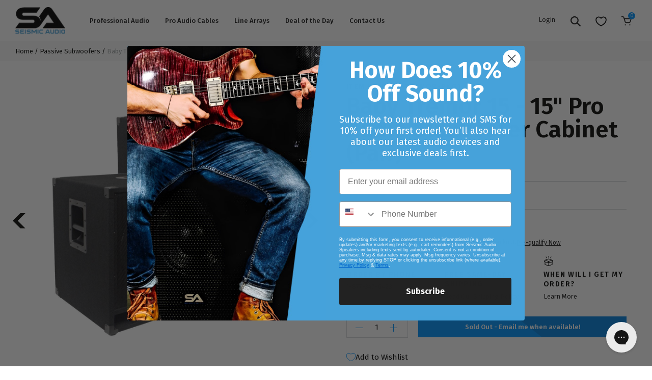

--- FILE ---
content_type: text/html; charset=utf-8
request_url: https://www.seismicaudiospeakers.com/collections/passive-subwoofers/products/pair-of-15-inch-subwoofer-cabs
body_size: 49125
content:
<!DOCTYPE html>
<html lang="en">
<head>	<meta charset="utf-8" /><meta name="description" content="Seismic Audio offers the highest quality Passive PA Subwoofers at the lowest cost with the best selection on the web. Buy a pair of 15 Inch Subwoofer Bass Cabinets -the sub cab is rated at 300 watts RMS each. Get that low end you crave, plus free shipping. Seismic Audio offers Free Shipping on Unpowered PA Subwoofers and orders ship the same day when placed by 2:30 CST."><meta property="og:site_name" content="Seismic Audio">
<meta property="og:url" content="https://www.seismicaudiospeakers.com/products/pair-of-15-inch-subwoofer-cabs">
<meta property="og:title" content="Baby Tremor 15 - 15" Pro Audio Subwoofer Cabinet (Pair)">
<meta property="og:type" content="product">
<meta property="og:description" content="Seismic Audio offers the highest quality Passive PA Subwoofers at the lowest cost with the best selection on the web. Buy a pair of 15 Inch Subwoofer Bass Cabinets -the sub cab is rated at 300 watts RMS each. Get that low end you crave, plus free shipping. Seismic Audio offers Free Shipping on Unpowered PA Subwoofers and orders ship the same day when placed by 2:30 CST."><meta property="og:price:amount" content="599.99">
  <meta property="og:price:currency" content="USD"><meta property="og:image" content="http://www.seismicaudiospeakers.com/cdn/shop/products/babytremor_pair_1000_1200x1200.jpg?v=1754414593"><meta property="og:image" content="http://www.seismicaudiospeakers.com/cdn/shop/products/babytremor_leftcorner_1000_a89daeae-e189-4193-8d98-8c4ddf52c1f5_1200x1200.jpg?v=1754414594"><meta property="og:image" content="http://www.seismicaudiospeakers.com/cdn/shop/products/babytremor_front_1000_af88b0ce-16c4-4487-842d-510277a6c2cd_1200x1200.jpg?v=1754414594">
<meta property="og:image:secure_url" content="https://www.seismicaudiospeakers.com/cdn/shop/products/babytremor_pair_1000_1200x1200.jpg?v=1754414593"><meta property="og:image:secure_url" content="https://www.seismicaudiospeakers.com/cdn/shop/products/babytremor_leftcorner_1000_a89daeae-e189-4193-8d98-8c4ddf52c1f5_1200x1200.jpg?v=1754414594"><meta property="og:image:secure_url" content="https://www.seismicaudiospeakers.com/cdn/shop/products/babytremor_front_1000_af88b0ce-16c4-4487-842d-510277a6c2cd_1200x1200.jpg?v=1754414594"><meta name="twitter:site" content="@seismicaudio"><meta name="twitter:card" content="summary_large_image">
<meta name="twitter:title" content="Baby Tremor 15 - 15" Pro Audio Subwoofer Cabinet (Pair)">
<meta name="twitter:description" content="Seismic Audio offers the highest quality Passive PA Subwoofers at the lowest cost with the best selection on the web. Buy a pair of 15 Inch Subwoofer Bass Cabinets -the sub cab is rated at 300 watts RMS each. Get that low end you crave, plus free shipping. Seismic Audio offers Free Shipping on Unpowered PA Subwoofers and orders ship the same day when placed by 2:30 CST.">
<link rel="canonical" href="https://www.seismicaudiospeakers.com/products/pair-of-15-inch-subwoofer-cabs">
	<meta name="viewport" content="width=device-width,initial-scale=1">

	<title>
		Pair of 15 Inch Subwoofer Bass Cabinets - 300 Watts RMS | 15 Inch Sub Cab | 15&quot; sub woofer | 15 sub | Passive 15 Inch Sub woofer &ndash; Seismic Audio
	</title>

	
	  <link rel="shortcut icon" href="//www.seismicaudiospeakers.com/cdn/shop/files/Favicon_32x32.png?v=1613732937" type="image/png" />
	
<script type="application/ld+json">
			{
				"@context": "http://schema.org/",
				"@type": "Product",
				"name": "Baby Tremor 15 - 15\" Pro Audio Subwoofer Cabinet (Pair)",
				"url": "https:\/\/www.seismicaudiospeakers.com\/products\/pair-of-15-inch-subwoofer-cabs","image": [
						"https:\/\/www.seismicaudiospeakers.com\/cdn\/shop\/products\/babytremor_pair_1000_1000x.jpg?v=1754414593"
					],"description": "\nPair of 15\" Pro Audio Subwoofer Cabinets - 300 Watts RMS - PA\/DJ Stage, Studio, Live Sound Subwoofers\n\n\nMODEL -  Baby Tremor (Pair)\nCONTENTS - Pair of 15\" Subwoofer Cabinets\nCONDITION  - New\nAPPLICATION  - Subwoofers \/ PA Subwoofers \/ DJ Subwoofers\nACTIVE\/PASSIVE  -  Passive\nWOOFER - 15\"\nWOOFER SPECS  - 70 oz Magnet and 3\" Voice Coil\nPOWER -  300 Watts RMS; 600 Watts Peak\nFREQUENCY RESPONSE  - 35 Hz - 800 Hz\nSENSITIVITY  - 96 dB\nCONNECTORS - Two 1\/4\" and Two Speakon\nNOMINAL IMPEDANCE - 8 Ohms\nPORTS - Yes\nGRILL -  Full Metal Grill\nHANDLES -  Recessed Metal\nCOVERING - Black Carpet with Black Metal Corners\nENCLOSURE  - 5\/8\" Plywood Construction\nPOLE MOUNT - Yes\nHEIGHT  - 23.25\"\nWIDTH - 20.75\"\nDEPTH - 19.75\"\nWEIGHT  - 58 lbs per Cabinet\nWARRANTY -  One Year Warranty\nSPECIAL FEATURES- Can be Daisy Chained\nThese amazing 15 inch Pro Audio Subwoofer Cabinets delivers the low end sounds loud and clear with a 15 inch woofer and 300 watts RMS, 600W Peak Power each. It doesn't matter if you are doing a DJ gig, a wedding, a church event, or a club gig, these subwoofers will deliver the deep bottom end you want! Great quality subs are very hard to find, especially at a decent price. The Seismic Audio brand was designed to make the professional musician, as well as the musician low on cash, sound great. With your purchase, you will receive a Pair of 15\" Subwoofer Cabinets pictured and described above. So, put them in your cart today and get ready for years of trouble-free, crystal clear sound!","sku": "Baby-Tremor-PKG1","brand": {
					"@type": "Thing",
					"name": "Seismic Audio"
				},
				"offers": [{
							"@type" : "Offer","sku": "Baby-Tremor-PKG1","availability" : "http://schema.org/OutOfStock",
							"price" : 599.99,
							"priceCurrency" : "USD",
							"url" : "https:\/\/www.seismicaudiospeakers.com\/products\/pair-of-15-inch-subwoofer-cabs?variant=28411139272"
						}]
			}
		</script>
	

<script type="application/ld+json">
{
	"@context": "http://schema.org",
	"@type": "Organization",
	"name": "Seismic Audio",
	
	"sameAs": [
		"https://twitter.com/seismicaudio",
		"https://www.facebook.com/seismicaudio",
		"https://www.pinterest.com/seismicaudio/_created/",
		"https://www.instagram.com/seismicaudio/",
		"",
		"",
		"https://www.youtube.com/user/seismicaudio",
		""
	],
	"url": "https://www.seismicaudiospeakers.com"
}
</script>

		<link href="//www.seismicaudiospeakers.com/cdn/shop/t/63/assets/bundle.css?v=47369575624589398891699628910" rel="stylesheet" type="text/css" media="all" />
		<link href="//www.seismicaudiospeakers.com/cdn/shop/t/63/assets/custom.scss.css?v=53484158522685377071724370684" rel="stylesheet" type="text/css" media="all" />

	
<script>window.performance && window.performance.mark && window.performance.mark('shopify.content_for_header.start');</script><meta name="google-site-verification" content="AkAcIRWDSfIg5j9QbGXCeYzjAYqYM9Neme2oL-RgzPI">
<meta name="facebook-domain-verification" content="mvu9idixsirvrohleha0r2cfyhxbyf">
<meta name="facebook-domain-verification" content="2ltjs9oa7kqp7nggsa02s323ngmt3j">
<meta id="shopify-digital-wallet" name="shopify-digital-wallet" content="/15777605/digital_wallets/dialog">
<meta name="shopify-checkout-api-token" content="6e0b37a2b034d513ce4163c5828df347">
<meta id="in-context-paypal-metadata" data-shop-id="15777605" data-venmo-supported="false" data-environment="production" data-locale="en_US" data-paypal-v4="true" data-currency="USD">
<link rel="alternate" type="application/json+oembed" href="https://www.seismicaudiospeakers.com/products/pair-of-15-inch-subwoofer-cabs.oembed">
<script async="async" src="/checkouts/internal/preloads.js?locale=en-US"></script>
<link rel="preconnect" href="https://shop.app" crossorigin="anonymous">
<script async="async" src="https://shop.app/checkouts/internal/preloads.js?locale=en-US&shop_id=15777605" crossorigin="anonymous"></script>
<script id="apple-pay-shop-capabilities" type="application/json">{"shopId":15777605,"countryCode":"US","currencyCode":"USD","merchantCapabilities":["supports3DS"],"merchantId":"gid:\/\/shopify\/Shop\/15777605","merchantName":"Seismic Audio","requiredBillingContactFields":["postalAddress","email","phone"],"requiredShippingContactFields":["postalAddress","email","phone"],"shippingType":"shipping","supportedNetworks":["visa","masterCard","amex","discover","elo","jcb"],"total":{"type":"pending","label":"Seismic Audio","amount":"1.00"},"shopifyPaymentsEnabled":true,"supportsSubscriptions":true}</script>
<script id="shopify-features" type="application/json">{"accessToken":"6e0b37a2b034d513ce4163c5828df347","betas":["rich-media-storefront-analytics"],"domain":"www.seismicaudiospeakers.com","predictiveSearch":true,"shopId":15777605,"locale":"en"}</script>
<script>var Shopify = Shopify || {};
Shopify.shop = "seismicaudio.myshopify.com";
Shopify.locale = "en";
Shopify.currency = {"active":"USD","rate":"1.0"};
Shopify.country = "US";
Shopify.theme = {"name":"Sleepless Dev | ImageBoss Fixes 2.0","id":123299201093,"schema_name":"Exo","schema_version":"1.0.0","theme_store_id":null,"role":"main"};
Shopify.theme.handle = "null";
Shopify.theme.style = {"id":null,"handle":null};
Shopify.cdnHost = "www.seismicaudiospeakers.com/cdn";
Shopify.routes = Shopify.routes || {};
Shopify.routes.root = "/";</script>
<script type="module">!function(o){(o.Shopify=o.Shopify||{}).modules=!0}(window);</script>
<script>!function(o){function n(){var o=[];function n(){o.push(Array.prototype.slice.apply(arguments))}return n.q=o,n}var t=o.Shopify=o.Shopify||{};t.loadFeatures=n(),t.autoloadFeatures=n()}(window);</script>
<script>
  window.ShopifyPay = window.ShopifyPay || {};
  window.ShopifyPay.apiHost = "shop.app\/pay";
  window.ShopifyPay.redirectState = null;
</script>
<script id="shop-js-analytics" type="application/json">{"pageType":"product"}</script>
<script defer="defer" async type="module" src="//www.seismicaudiospeakers.com/cdn/shopifycloud/shop-js/modules/v2/client.init-shop-cart-sync_COMZFrEa.en.esm.js"></script>
<script defer="defer" async type="module" src="//www.seismicaudiospeakers.com/cdn/shopifycloud/shop-js/modules/v2/chunk.common_CdXrxk3f.esm.js"></script>
<script type="module">
  await import("//www.seismicaudiospeakers.com/cdn/shopifycloud/shop-js/modules/v2/client.init-shop-cart-sync_COMZFrEa.en.esm.js");
await import("//www.seismicaudiospeakers.com/cdn/shopifycloud/shop-js/modules/v2/chunk.common_CdXrxk3f.esm.js");

  window.Shopify.SignInWithShop?.initShopCartSync?.({"fedCMEnabled":true,"windoidEnabled":true});

</script>
<script defer="defer" async type="module" src="//www.seismicaudiospeakers.com/cdn/shopifycloud/shop-js/modules/v2/client.payment-terms_D7XnU2ez.en.esm.js"></script>
<script defer="defer" async type="module" src="//www.seismicaudiospeakers.com/cdn/shopifycloud/shop-js/modules/v2/chunk.common_CdXrxk3f.esm.js"></script>
<script defer="defer" async type="module" src="//www.seismicaudiospeakers.com/cdn/shopifycloud/shop-js/modules/v2/chunk.modal_C89cmTvN.esm.js"></script>
<script type="module">
  await import("//www.seismicaudiospeakers.com/cdn/shopifycloud/shop-js/modules/v2/client.payment-terms_D7XnU2ez.en.esm.js");
await import("//www.seismicaudiospeakers.com/cdn/shopifycloud/shop-js/modules/v2/chunk.common_CdXrxk3f.esm.js");
await import("//www.seismicaudiospeakers.com/cdn/shopifycloud/shop-js/modules/v2/chunk.modal_C89cmTvN.esm.js");

  
</script>
<script>
  window.Shopify = window.Shopify || {};
  if (!window.Shopify.featureAssets) window.Shopify.featureAssets = {};
  window.Shopify.featureAssets['shop-js'] = {"shop-cart-sync":["modules/v2/client.shop-cart-sync_CRSPkpKa.en.esm.js","modules/v2/chunk.common_CdXrxk3f.esm.js"],"init-fed-cm":["modules/v2/client.init-fed-cm_DO1JVZ96.en.esm.js","modules/v2/chunk.common_CdXrxk3f.esm.js"],"init-windoid":["modules/v2/client.init-windoid_hXardXh0.en.esm.js","modules/v2/chunk.common_CdXrxk3f.esm.js"],"init-shop-email-lookup-coordinator":["modules/v2/client.init-shop-email-lookup-coordinator_jpxQlUsx.en.esm.js","modules/v2/chunk.common_CdXrxk3f.esm.js"],"shop-toast-manager":["modules/v2/client.shop-toast-manager_C-K0q6-t.en.esm.js","modules/v2/chunk.common_CdXrxk3f.esm.js"],"shop-button":["modules/v2/client.shop-button_B6dBoDg5.en.esm.js","modules/v2/chunk.common_CdXrxk3f.esm.js"],"shop-login-button":["modules/v2/client.shop-login-button_BHRMsoBb.en.esm.js","modules/v2/chunk.common_CdXrxk3f.esm.js","modules/v2/chunk.modal_C89cmTvN.esm.js"],"shop-cash-offers":["modules/v2/client.shop-cash-offers_p6Pw3nax.en.esm.js","modules/v2/chunk.common_CdXrxk3f.esm.js","modules/v2/chunk.modal_C89cmTvN.esm.js"],"avatar":["modules/v2/client.avatar_BTnouDA3.en.esm.js"],"init-shop-cart-sync":["modules/v2/client.init-shop-cart-sync_COMZFrEa.en.esm.js","modules/v2/chunk.common_CdXrxk3f.esm.js"],"init-shop-for-new-customer-accounts":["modules/v2/client.init-shop-for-new-customer-accounts_BNQiNx4m.en.esm.js","modules/v2/client.shop-login-button_BHRMsoBb.en.esm.js","modules/v2/chunk.common_CdXrxk3f.esm.js","modules/v2/chunk.modal_C89cmTvN.esm.js"],"pay-button":["modules/v2/client.pay-button_CRuQ9trT.en.esm.js","modules/v2/chunk.common_CdXrxk3f.esm.js"],"init-customer-accounts-sign-up":["modules/v2/client.init-customer-accounts-sign-up_Q1yheB3t.en.esm.js","modules/v2/client.shop-login-button_BHRMsoBb.en.esm.js","modules/v2/chunk.common_CdXrxk3f.esm.js","modules/v2/chunk.modal_C89cmTvN.esm.js"],"checkout-modal":["modules/v2/client.checkout-modal_DtXVhFgQ.en.esm.js","modules/v2/chunk.common_CdXrxk3f.esm.js","modules/v2/chunk.modal_C89cmTvN.esm.js"],"init-customer-accounts":["modules/v2/client.init-customer-accounts_B5rMd0lj.en.esm.js","modules/v2/client.shop-login-button_BHRMsoBb.en.esm.js","modules/v2/chunk.common_CdXrxk3f.esm.js","modules/v2/chunk.modal_C89cmTvN.esm.js"],"lead-capture":["modules/v2/client.lead-capture_CmGCXBh3.en.esm.js","modules/v2/chunk.common_CdXrxk3f.esm.js","modules/v2/chunk.modal_C89cmTvN.esm.js"],"shop-follow-button":["modules/v2/client.shop-follow-button_CV5C02lv.en.esm.js","modules/v2/chunk.common_CdXrxk3f.esm.js","modules/v2/chunk.modal_C89cmTvN.esm.js"],"shop-login":["modules/v2/client.shop-login_Bz_Zm_XZ.en.esm.js","modules/v2/chunk.common_CdXrxk3f.esm.js","modules/v2/chunk.modal_C89cmTvN.esm.js"],"payment-terms":["modules/v2/client.payment-terms_D7XnU2ez.en.esm.js","modules/v2/chunk.common_CdXrxk3f.esm.js","modules/v2/chunk.modal_C89cmTvN.esm.js"]};
</script>
<script>(function() {
  var isLoaded = false;
  function asyncLoad() {
    if (isLoaded) return;
    isLoaded = true;
    var urls = ["https:\/\/cdn-loyalty.yotpo.com\/loader\/0Vs9MekPA5a9CRIxq8SZkw.js?shop=seismicaudio.myshopify.com","https:\/\/gs.nmgassets.com\/KE2MSMB32IBP.js?shop=seismicaudio.myshopify.com","https:\/\/d18eg7dreypte5.cloudfront.net\/browse-abandonment\/v2\/browse_abandonment.js?shop=seismicaudio.myshopify.com","https:\/\/config.gorgias.chat\/bundle-loader\/01GYCC5EDEVK8Y5DJGEV1MKZBV?source=shopify1click\u0026shop=seismicaudio.myshopify.com","https:\/\/cdn-widgetsrepository.yotpo.com\/v1\/loader\/wfn1FvoDmuPJPapeFNfBfVmJJeWfuj0LYun70iy5?shop=seismicaudio.myshopify.com","https:\/\/assets.9gtb.com\/loader.js?g_cvt_id=13177c69-c57d-4556-9564-a715946e84cd\u0026shop=seismicaudio.myshopify.com"];
    for (var i = 0; i < urls.length; i++) {
      var s = document.createElement('script');
      s.type = 'text/javascript';
      s.async = true;
      s.src = urls[i];
      var x = document.getElementsByTagName('script')[0];
      x.parentNode.insertBefore(s, x);
    }
  };
  if(window.attachEvent) {
    window.attachEvent('onload', asyncLoad);
  } else {
    window.addEventListener('load', asyncLoad, false);
  }
})();</script>
<script id="__st">var __st={"a":15777605,"offset":-21600,"reqid":"3ed7e1e3-1911-45d9-8b4c-7543f3d180c3-1763168933","pageurl":"www.seismicaudiospeakers.com\/collections\/passive-subwoofers\/products\/pair-of-15-inch-subwoofer-cabs","u":"b4e8819704c1","p":"product","rtyp":"product","rid":8439005768};</script>
<script>window.ShopifyPaypalV4VisibilityTracking = true;</script>
<script id="captcha-bootstrap">!function(){'use strict';const t='contact',e='account',n='new_comment',o=[[t,t],['blogs',n],['comments',n],[t,'customer']],c=[[e,'customer_login'],[e,'guest_login'],[e,'recover_customer_password'],[e,'create_customer']],r=t=>t.map((([t,e])=>`form[action*='/${t}']:not([data-nocaptcha='true']) input[name='form_type'][value='${e}']`)).join(','),a=t=>()=>t?[...document.querySelectorAll(t)].map((t=>t.form)):[];function s(){const t=[...o],e=r(t);return a(e)}const i='password',u='form_key',d=['recaptcha-v3-token','g-recaptcha-response','h-captcha-response',i],f=()=>{try{return window.sessionStorage}catch{return}},m='__shopify_v',_=t=>t.elements[u];function p(t,e,n=!1){try{const o=window.sessionStorage,c=JSON.parse(o.getItem(e)),{data:r}=function(t){const{data:e,action:n}=t;return t[m]||n?{data:e,action:n}:{data:t,action:n}}(c);for(const[e,n]of Object.entries(r))t.elements[e]&&(t.elements[e].value=n);n&&o.removeItem(e)}catch(o){console.error('form repopulation failed',{error:o})}}const l='form_type',E='cptcha';function T(t){t.dataset[E]=!0}const w=window,h=w.document,L='Shopify',v='ce_forms',y='captcha';let A=!1;((t,e)=>{const n=(g='f06e6c50-85a8-45c8-87d0-21a2b65856fe',I='https://cdn.shopify.com/shopifycloud/storefront-forms-hcaptcha/ce_storefront_forms_captcha_hcaptcha.v1.5.2.iife.js',D={infoText:'Protected by hCaptcha',privacyText:'Privacy',termsText:'Terms'},(t,e,n)=>{const o=w[L][v],c=o.bindForm;if(c)return c(t,g,e,D).then(n);var r;o.q.push([[t,g,e,D],n]),r=I,A||(h.body.append(Object.assign(h.createElement('script'),{id:'captcha-provider',async:!0,src:r})),A=!0)});var g,I,D;w[L]=w[L]||{},w[L][v]=w[L][v]||{},w[L][v].q=[],w[L][y]=w[L][y]||{},w[L][y].protect=function(t,e){n(t,void 0,e),T(t)},Object.freeze(w[L][y]),function(t,e,n,w,h,L){const[v,y,A,g]=function(t,e,n){const i=e?o:[],u=t?c:[],d=[...i,...u],f=r(d),m=r(i),_=r(d.filter((([t,e])=>n.includes(e))));return[a(f),a(m),a(_),s()]}(w,h,L),I=t=>{const e=t.target;return e instanceof HTMLFormElement?e:e&&e.form},D=t=>v().includes(t);t.addEventListener('submit',(t=>{const e=I(t);if(!e)return;const n=D(e)&&!e.dataset.hcaptchaBound&&!e.dataset.recaptchaBound,o=_(e),c=g().includes(e)&&(!o||!o.value);(n||c)&&t.preventDefault(),c&&!n&&(function(t){try{if(!f())return;!function(t){const e=f();if(!e)return;const n=_(t);if(!n)return;const o=n.value;o&&e.removeItem(o)}(t);const e=Array.from(Array(32),(()=>Math.random().toString(36)[2])).join('');!function(t,e){_(t)||t.append(Object.assign(document.createElement('input'),{type:'hidden',name:u})),t.elements[u].value=e}(t,e),function(t,e){const n=f();if(!n)return;const o=[...t.querySelectorAll(`input[type='${i}']`)].map((({name:t})=>t)),c=[...d,...o],r={};for(const[a,s]of new FormData(t).entries())c.includes(a)||(r[a]=s);n.setItem(e,JSON.stringify({[m]:1,action:t.action,data:r}))}(t,e)}catch(e){console.error('failed to persist form',e)}}(e),e.submit())}));const S=(t,e)=>{t&&!t.dataset[E]&&(n(t,e.some((e=>e===t))),T(t))};for(const o of['focusin','change'])t.addEventListener(o,(t=>{const e=I(t);D(e)&&S(e,y())}));const B=e.get('form_key'),M=e.get(l),P=B&&M;t.addEventListener('DOMContentLoaded',(()=>{const t=y();if(P)for(const e of t)e.elements[l].value===M&&p(e,B);[...new Set([...A(),...v().filter((t=>'true'===t.dataset.shopifyCaptcha))])].forEach((e=>S(e,t)))}))}(h,new URLSearchParams(w.location.search),n,t,e,['guest_login'])})(!0,!0)}();</script>
<script integrity="sha256-52AcMU7V7pcBOXWImdc/TAGTFKeNjmkeM1Pvks/DTgc=" data-source-attribution="shopify.loadfeatures" defer="defer" src="//www.seismicaudiospeakers.com/cdn/shopifycloud/storefront/assets/storefront/load_feature-81c60534.js" crossorigin="anonymous"></script>
<script crossorigin="anonymous" defer="defer" src="//www.seismicaudiospeakers.com/cdn/shopifycloud/storefront/assets/shopify_pay/storefront-65b4c6d7.js?v=20250812"></script>
<script data-source-attribution="shopify.dynamic_checkout.dynamic.init">var Shopify=Shopify||{};Shopify.PaymentButton=Shopify.PaymentButton||{isStorefrontPortableWallets:!0,init:function(){window.Shopify.PaymentButton.init=function(){};var t=document.createElement("script");t.src="https://www.seismicaudiospeakers.com/cdn/shopifycloud/portable-wallets/latest/portable-wallets.en.js",t.type="module",document.head.appendChild(t)}};
</script>
<script data-source-attribution="shopify.dynamic_checkout.buyer_consent">
  function portableWalletsHideBuyerConsent(e){var t=document.getElementById("shopify-buyer-consent"),n=document.getElementById("shopify-subscription-policy-button");t&&n&&(t.classList.add("hidden"),t.setAttribute("aria-hidden","true"),n.removeEventListener("click",e))}function portableWalletsShowBuyerConsent(e){var t=document.getElementById("shopify-buyer-consent"),n=document.getElementById("shopify-subscription-policy-button");t&&n&&(t.classList.remove("hidden"),t.removeAttribute("aria-hidden"),n.addEventListener("click",e))}window.Shopify?.PaymentButton&&(window.Shopify.PaymentButton.hideBuyerConsent=portableWalletsHideBuyerConsent,window.Shopify.PaymentButton.showBuyerConsent=portableWalletsShowBuyerConsent);
</script>
<script data-source-attribution="shopify.dynamic_checkout.cart.bootstrap">document.addEventListener("DOMContentLoaded",(function(){function t(){return document.querySelector("shopify-accelerated-checkout-cart, shopify-accelerated-checkout")}if(t())Shopify.PaymentButton.init();else{new MutationObserver((function(e,n){t()&&(Shopify.PaymentButton.init(),n.disconnect())})).observe(document.body,{childList:!0,subtree:!0})}}));
</script>
<link id="shopify-accelerated-checkout-styles" rel="stylesheet" media="screen" href="https://www.seismicaudiospeakers.com/cdn/shopifycloud/portable-wallets/latest/accelerated-checkout-backwards-compat.css" crossorigin="anonymous">
<style id="shopify-accelerated-checkout-cart">
        #shopify-buyer-consent {
  margin-top: 1em;
  display: inline-block;
  width: 100%;
}

#shopify-buyer-consent.hidden {
  display: none;
}

#shopify-subscription-policy-button {
  background: none;
  border: none;
  padding: 0;
  text-decoration: underline;
  font-size: inherit;
  cursor: pointer;
}

#shopify-subscription-policy-button::before {
  box-shadow: none;
}

      </style>

<script>window.performance && window.performance.mark && window.performance.mark('shopify.content_for_header.end');</script>

	<link rel="preload stylesheet" href="//www.seismicaudiospeakers.com/cdn/shop/t/63/assets/boost-pfs-instant-search.css?v=181612714811502572911689273662" as="style"><link href="//www.seismicaudiospeakers.com/cdn/shop/t/63/assets/boost-pfs-custom.css?v=72455376057302836801689273662" rel="stylesheet" type="text/css" media="all" />
<style data-id="boost-pfs-style" type="text/css">
      .boost-pfs-filter-option-title-text {}

     .boost-pfs-filter-tree-v .boost-pfs-filter-option-title-text:before {}
      .boost-pfs-filter-tree-v .boost-pfs-filter-option.boost-pfs-filter-option-collapsed .boost-pfs-filter-option-title-text:before {}
      .boost-pfs-filter-tree-h .boost-pfs-filter-option-title-heading:before {
        border-right-color: ;
        border-bottom-color: ;
      }

      .boost-pfs-filter-option-content .boost-pfs-filter-option-item-list .boost-pfs-filter-option-item button,
      .boost-pfs-filter-option-content .boost-pfs-filter-option-item-list .boost-pfs-filter-option-item .boost-pfs-filter-button,
      .boost-pfs-filter-option-range-amount input,
      .boost-pfs-filter-tree-v .boost-pfs-filter-refine-by .boost-pfs-filter-refine-by-items .refine-by-item,
      .boost-pfs-filter-refine-by-wrapper-v .boost-pfs-filter-refine-by .boost-pfs-filter-refine-by-items .refine-by-item,
      .boost-pfs-filter-refine-by .boost-pfs-filter-option-title,
      .boost-pfs-filter-refine-by .boost-pfs-filter-refine-by-items .refine-by-item>a,
      .boost-pfs-filter-refine-by>span,
      .boost-pfs-filter-clear,
      .boost-pfs-filter-clear-all{}

      .boost-pfs-filter-option-multi-level-collections .boost-pfs-filter-option-multi-level-list .boost-pfs-filter-option-item .boost-pfs-filter-button-arrow .boost-pfs-arrow:before,
      .boost-pfs-filter-option-multi-level-tag .boost-pfs-filter-option-multi-level-list .boost-pfs-filter-option-item .boost-pfs-filter-button-arrow .boost-pfs-arrow:before {}

      .boost-pfs-filter-refine-by .boost-pfs-filter-refine-by-items .refine-by-item .boost-pfs-filter-clear:before,
      .boost-pfs-filter-refine-by .boost-pfs-filter-refine-by-items .refine-by-item .boost-pfs-filter-clear:after {
        background: ;
      }

      .boost-pfs-filter-tree-mobile-button button,
      .boost-pfs-filter-top-sorting-mobile button {}
      .boost-pfs-filter-top-sorting-mobile button>span:after {}
    </style>

<script id="bold-platform-data" type="application/json">
{
  "shop": {
    "domain": "www.seismicaudiospeakers.com",
    "permanent_domain": "seismicaudio.myshopify.com",
    "url": "https://www.seismicaudiospeakers.com",
    "secure_url": "https://www.seismicaudiospeakers.com",
    "money_format": "${{amount}}",
    "currency": "USD"
  },
  "customer": {
    "id": null,
    "tags": null
  },
  "cart": {"note":null,"attributes":{},"original_total_price":0,"total_price":0,"total_discount":0,"total_weight":0.0,"item_count":0,"items":[],"requires_shipping":false,"currency":"USD","items_subtotal_price":0,"cart_level_discount_applications":[],"checkout_charge_amount":0},
  "line_item_products": [],
  "template": "product",
  "product": {"id":8439005768,"title":"Baby Tremor 15 - 15\" Pro Audio Subwoofer Cabinet (Pair)","handle":"pair-of-15-inch-subwoofer-cabs","description":"\u003cblockquote\u003e\n\u003cp\u003e\u003cfont face=\"Verdana\" size=\"2\"\u003e\u003cb\u003ePair of 15\" Pro Audio Subwoofer Cabinets - 300 Watts RMS - PA\/DJ Stage, Studio, Live Sound Subwoofers\u003c\/b\u003e\u003c\/font\u003e\u003c\/p\u003e\n\u003c\/blockquote\u003e\n\u003cul\u003e\n\u003cli\u003e\u003cfont size=\"2\" face=\"Verdana\"\u003eMODEL -  Baby Tremor (Pair)\u003c\/font\u003e\u003c\/li\u003e\n\u003cli\u003eCONTENTS - Pair of 15\" Subwoofer Cabinets\u003c\/li\u003e\n\u003cli\u003eCONDITION  - New\u003c\/li\u003e\n\u003cli\u003eAPPLICATION  - Subwoofers \/ PA Subwoofers \/ DJ Subwoofers\u003c\/li\u003e\n\u003cli\u003eACTIVE\/PASSIVE  -  Passive\u003c\/li\u003e\n\u003cli\u003eWOOFER - 15\"\u003c\/li\u003e\n\u003cli\u003eWOOFER SPECS  - 70 oz Magnet and 3\" Voice Coil\u003c\/li\u003e\n\u003cli\u003ePOWER -  300 Watts RMS; 600 Watts Peak\u003c\/li\u003e\n\u003cli\u003eFREQUENCY RESPONSE  - 35 Hz - 800 Hz\u003c\/li\u003e\n\u003cli\u003eSENSITIVITY  - 96 dB\u003c\/li\u003e\n\u003cli\u003eCONNECTORS - Two 1\/4\" and Two Speakon\u003c\/li\u003e\n\u003cli\u003eNOMINAL IMPEDANCE - 8 Ohms\u003c\/li\u003e\n\u003cli\u003ePORTS - Yes\u003c\/li\u003e\n\u003cli\u003eGRILL -  Full Metal Grill\u003c\/li\u003e\n\u003cli\u003eHANDLES -  Recessed Metal\u003c\/li\u003e\n\u003cli\u003eCOVERING - Black Carpet with Black Metal Corners\u003c\/li\u003e\n\u003cli\u003eENCLOSURE  - 5\/8\" Plywood Construction\u003c\/li\u003e\n\u003cli\u003ePOLE MOUNT - Yes\u003c\/li\u003e\n\u003cli\u003eHEIGHT  - 23.25\"\u003c\/li\u003e\n\u003cli\u003eWIDTH - 20.75\"\u003c\/li\u003e\n\u003cli\u003eDEPTH - 19.75\"\u003c\/li\u003e\n\u003cli\u003eWEIGHT  - 58 lbs per Cabinet\u003c\/li\u003e\n\u003cli\u003eWARRANTY -  One Year Warranty\u003c\/li\u003e\n\u003cli\u003eSPECIAL FEATURES- Can be Daisy Chained\u003c\/li\u003e\n\u003c\/ul\u003e\u003cfont size=\"2\" face=\"Verdana\"\u003eThese amazing 15 inch Pro Audio Subwoofer Cabinets delivers the low end sounds loud and clear with a 15 inch woofer and 300 watts RMS, 600W Peak Power each. It doesn't matter if you are doing a DJ gig, a wedding, a church event, or a club gig, these subwoofers will deliver the deep bottom end you want! Great quality subs are very hard to find, especially at a decent price. The Seismic Audio brand was designed to make the professional musician, as well as the musician low on cash, sound great. With your purchase, you will receive a Pair of 15\" Subwoofer Cabinets pictured and described above. So, put them in your cart today and get ready for years of trouble-free, crystal clear sound!\u003c\/font\u003e","published_at":"2023-11-29T10:09:43-06:00","created_at":"2016-12-27T10:17:05-06:00","vendor":"Seismic Audio","type":"Subwoofers","tags":["15 inch Subwoofers","15-inch","15-subwoofers","400-500","church","live-sound","normal","pair","passive","passive-subwoofers","regular","subwoofers","tremor-series-pa-subwoofers"],"price":59999,"price_min":59999,"price_max":59999,"available":false,"price_varies":false,"compare_at_price":72999,"compare_at_price_min":72999,"compare_at_price_max":72999,"compare_at_price_varies":false,"variants":[{"id":28411139272,"title":"Default Title","option1":"Default Title","option2":null,"option3":null,"sku":"Baby-Tremor-PKG1","requires_shipping":true,"taxable":true,"featured_image":null,"available":false,"name":"Baby Tremor 15 - 15\" Pro Audio Subwoofer Cabinet (Pair)","public_title":null,"options":["Default Title"],"price":59999,"weight":48081,"compare_at_price":72999,"inventory_quantity":0,"inventory_management":"shopify","inventory_policy":"deny","barcode":"847861012786","requires_selling_plan":false,"selling_plan_allocations":[],"quantity_rule":{"min":1,"max":null,"increment":1}}],"images":["\/\/www.seismicaudiospeakers.com\/cdn\/shop\/products\/babytremor_pair_1000.jpg?v=1754414593","\/\/www.seismicaudiospeakers.com\/cdn\/shop\/products\/babytremor_leftcorner_1000_a89daeae-e189-4193-8d98-8c4ddf52c1f5.jpg?v=1754414594","\/\/www.seismicaudiospeakers.com\/cdn\/shop\/products\/babytremor_front_1000_af88b0ce-16c4-4487-842d-510277a6c2cd.jpg?v=1754414594","\/\/www.seismicaudiospeakers.com\/cdn\/shop\/products\/babytremor_rightcorner_1000_d2423eed-9e0f-42a8-817a-ba386a5912a0.jpg?v=1754414594","\/\/www.seismicaudiospeakers.com\/cdn\/shop\/products\/babytremor_rear_1000_b576b9c2-028e-4b7e-9a4d-9f4254044c95.jpg?v=1754414594","\/\/www.seismicaudiospeakers.com\/cdn\/shop\/products\/babytremor_panel_1000_afd4e8a9-400d-4ac1-b541-099f6281ad0d.jpg?v=1754414594","\/\/www.seismicaudiospeakers.com\/cdn\/shop\/products\/babytremor_topmount_1000_27b3a6c2-cb25-462e-bf59-52e3c58f6bf1.jpg?v=1754414594"],"featured_image":"\/\/www.seismicaudiospeakers.com\/cdn\/shop\/products\/babytremor_pair_1000.jpg?v=1754414593","options":["Title"],"media":[{"alt":"Baby Tremor 15 - 15\" Pro Audio Subwoofer Cabinet (Pair)","id":2574523105349,"position":1,"preview_image":{"aspect_ratio":1.0,"height":1000,"width":1000,"src":"\/\/www.seismicaudiospeakers.com\/cdn\/shop\/products\/babytremor_pair_1000.jpg?v=1754414593"},"aspect_ratio":1.0,"height":1000,"media_type":"image","src":"\/\/www.seismicaudiospeakers.com\/cdn\/shop\/products\/babytremor_pair_1000.jpg?v=1754414593","width":1000},{"alt":"Baby Tremor 15 - 15\" Pro Audio Subwoofer Cabinet (Pair)","id":2574523138117,"position":2,"preview_image":{"aspect_ratio":1.0,"height":1000,"width":1000,"src":"\/\/www.seismicaudiospeakers.com\/cdn\/shop\/products\/babytremor_leftcorner_1000_a89daeae-e189-4193-8d98-8c4ddf52c1f5.jpg?v=1754414594"},"aspect_ratio":1.0,"height":1000,"media_type":"image","src":"\/\/www.seismicaudiospeakers.com\/cdn\/shop\/products\/babytremor_leftcorner_1000_a89daeae-e189-4193-8d98-8c4ddf52c1f5.jpg?v=1754414594","width":1000},{"alt":"Baby Tremor 15 - 15\" Pro Audio Subwoofer Cabinet (Pair)","id":2574523170885,"position":3,"preview_image":{"aspect_ratio":1.0,"height":1000,"width":1000,"src":"\/\/www.seismicaudiospeakers.com\/cdn\/shop\/products\/babytremor_front_1000_af88b0ce-16c4-4487-842d-510277a6c2cd.jpg?v=1754414594"},"aspect_ratio":1.0,"height":1000,"media_type":"image","src":"\/\/www.seismicaudiospeakers.com\/cdn\/shop\/products\/babytremor_front_1000_af88b0ce-16c4-4487-842d-510277a6c2cd.jpg?v=1754414594","width":1000},{"alt":"Baby Tremor 15 - 15\" Pro Audio Subwoofer Cabinet (Pair)","id":2574523203653,"position":4,"preview_image":{"aspect_ratio":1.0,"height":1000,"width":1000,"src":"\/\/www.seismicaudiospeakers.com\/cdn\/shop\/products\/babytremor_rightcorner_1000_d2423eed-9e0f-42a8-817a-ba386a5912a0.jpg?v=1754414594"},"aspect_ratio":1.0,"height":1000,"media_type":"image","src":"\/\/www.seismicaudiospeakers.com\/cdn\/shop\/products\/babytremor_rightcorner_1000_d2423eed-9e0f-42a8-817a-ba386a5912a0.jpg?v=1754414594","width":1000},{"alt":"Baby Tremor 15 - 15\" Pro Audio Subwoofer Cabinet (Pair)","id":2574523236421,"position":5,"preview_image":{"aspect_ratio":1.0,"height":1000,"width":1000,"src":"\/\/www.seismicaudiospeakers.com\/cdn\/shop\/products\/babytremor_rear_1000_b576b9c2-028e-4b7e-9a4d-9f4254044c95.jpg?v=1754414594"},"aspect_ratio":1.0,"height":1000,"media_type":"image","src":"\/\/www.seismicaudiospeakers.com\/cdn\/shop\/products\/babytremor_rear_1000_b576b9c2-028e-4b7e-9a4d-9f4254044c95.jpg?v=1754414594","width":1000},{"alt":"Baby Tremor 15 - 15\" Pro Audio Subwoofer Cabinet (Pair)","id":2574523269189,"position":6,"preview_image":{"aspect_ratio":1.0,"height":1000,"width":1000,"src":"\/\/www.seismicaudiospeakers.com\/cdn\/shop\/products\/babytremor_panel_1000_afd4e8a9-400d-4ac1-b541-099f6281ad0d.jpg?v=1754414594"},"aspect_ratio":1.0,"height":1000,"media_type":"image","src":"\/\/www.seismicaudiospeakers.com\/cdn\/shop\/products\/babytremor_panel_1000_afd4e8a9-400d-4ac1-b541-099f6281ad0d.jpg?v=1754414594","width":1000},{"alt":"Baby Tremor 15 - 15\" Pro Audio Subwoofer Cabinet (Pair)","id":2574523301957,"position":7,"preview_image":{"aspect_ratio":1.0,"height":1000,"width":1000,"src":"\/\/www.seismicaudiospeakers.com\/cdn\/shop\/products\/babytremor_topmount_1000_27b3a6c2-cb25-462e-bf59-52e3c58f6bf1.jpg?v=1754414594"},"aspect_ratio":1.0,"height":1000,"media_type":"image","src":"\/\/www.seismicaudiospeakers.com\/cdn\/shop\/products\/babytremor_topmount_1000_27b3a6c2-cb25-462e-bf59-52e3c58f6bf1.jpg?v=1754414594","width":1000}],"requires_selling_plan":false,"selling_plan_groups":[],"content":"\u003cblockquote\u003e\n\u003cp\u003e\u003cfont face=\"Verdana\" size=\"2\"\u003e\u003cb\u003ePair of 15\" Pro Audio Subwoofer Cabinets - 300 Watts RMS - PA\/DJ Stage, Studio, Live Sound Subwoofers\u003c\/b\u003e\u003c\/font\u003e\u003c\/p\u003e\n\u003c\/blockquote\u003e\n\u003cul\u003e\n\u003cli\u003e\u003cfont size=\"2\" face=\"Verdana\"\u003eMODEL -  Baby Tremor (Pair)\u003c\/font\u003e\u003c\/li\u003e\n\u003cli\u003eCONTENTS - Pair of 15\" Subwoofer Cabinets\u003c\/li\u003e\n\u003cli\u003eCONDITION  - New\u003c\/li\u003e\n\u003cli\u003eAPPLICATION  - Subwoofers \/ PA Subwoofers \/ DJ Subwoofers\u003c\/li\u003e\n\u003cli\u003eACTIVE\/PASSIVE  -  Passive\u003c\/li\u003e\n\u003cli\u003eWOOFER - 15\"\u003c\/li\u003e\n\u003cli\u003eWOOFER SPECS  - 70 oz Magnet and 3\" Voice Coil\u003c\/li\u003e\n\u003cli\u003ePOWER -  300 Watts RMS; 600 Watts Peak\u003c\/li\u003e\n\u003cli\u003eFREQUENCY RESPONSE  - 35 Hz - 800 Hz\u003c\/li\u003e\n\u003cli\u003eSENSITIVITY  - 96 dB\u003c\/li\u003e\n\u003cli\u003eCONNECTORS - Two 1\/4\" and Two Speakon\u003c\/li\u003e\n\u003cli\u003eNOMINAL IMPEDANCE - 8 Ohms\u003c\/li\u003e\n\u003cli\u003ePORTS - Yes\u003c\/li\u003e\n\u003cli\u003eGRILL -  Full Metal Grill\u003c\/li\u003e\n\u003cli\u003eHANDLES -  Recessed Metal\u003c\/li\u003e\n\u003cli\u003eCOVERING - Black Carpet with Black Metal Corners\u003c\/li\u003e\n\u003cli\u003eENCLOSURE  - 5\/8\" Plywood Construction\u003c\/li\u003e\n\u003cli\u003ePOLE MOUNT - Yes\u003c\/li\u003e\n\u003cli\u003eHEIGHT  - 23.25\"\u003c\/li\u003e\n\u003cli\u003eWIDTH - 20.75\"\u003c\/li\u003e\n\u003cli\u003eDEPTH - 19.75\"\u003c\/li\u003e\n\u003cli\u003eWEIGHT  - 58 lbs per Cabinet\u003c\/li\u003e\n\u003cli\u003eWARRANTY -  One Year Warranty\u003c\/li\u003e\n\u003cli\u003eSPECIAL FEATURES- Can be Daisy Chained\u003c\/li\u003e\n\u003c\/ul\u003e\u003cfont size=\"2\" face=\"Verdana\"\u003eThese amazing 15 inch Pro Audio Subwoofer Cabinets delivers the low end sounds loud and clear with a 15 inch woofer and 300 watts RMS, 600W Peak Power each. It doesn't matter if you are doing a DJ gig, a wedding, a church event, or a club gig, these subwoofers will deliver the deep bottom end you want! Great quality subs are very hard to find, especially at a decent price. The Seismic Audio brand was designed to make the professional musician, as well as the musician low on cash, sound great. With your purchase, you will receive a Pair of 15\" Subwoofer Cabinets pictured and described above. So, put them in your cart today and get ready for years of trouble-free, crystal clear sound!\u003c\/font\u003e"},
  "collection": [{"id":8439078920,"title":"SAP-18SEmpty - 18\" Empty Pro Audio PA\/DJ Subwoofer Cabinet","handle":"18-inch-empty-pa-subwoofer-cabinet","description":"\u003cblockquote\u003e\n\u003cp\u003e\u003cb\u003e\u003cspan face=\"Verdana\" size=\"2\" style=\"font-family: Verdana; font-size: small;\"\u003eEmpty 18\" Subwoofer Cabinet\u003c\/span\u003e\u003c\/b\u003e\u003c\/p\u003e\n\u003c\/blockquote\u003e\n\u003cul\u003e\n\u003cli\u003e\u003cspan face=\"Verdana\" size=\"2\" style=\"font-family: Verdana; font-size: small;\"\u003eModel:‚  SAP-18S Empty\u003c\/span\u003e\u003c\/li\u003e\n\u003cli\u003e\u003cspan face=\"Verdana\" size=\"2\" style=\"font-family: Verdana; font-size: small;\"\u003e3\/4 Plywood Front Panel \u003c\/span\u003e\u003c\/li\u003e\n\u003cli\u003e\u003cspan face=\"Verdana\" size=\"2\" style=\"font-family: Verdana; font-size: small;\"\u003eBlack carpet with black corners \u003c\/span\u003e\u003c\/li\u003e\n\u003cli\u003e\u003cspan face=\"Verdana\" size=\"2\" style=\"font-family: Verdana; font-size: small;\"\u003eRecessed Black handles \u003c\/span\u003e\u003c\/li\u003e\n\u003cli\u003e\u003cspan face=\"Verdana\" size=\"2\" style=\"font-family: Verdana; font-size: small;\"\u003eInput terminal with two 1\/4\" and two speakon inputs\u003c\/span\u003e\u003c\/li\u003e\n\u003cli\u003e\u003cspan face=\"Verdana\" size=\"2\" style=\"font-family: Verdana; font-size: small;\"\u003eSpeaker Mount on top of cabinet \u003c\/span\u003e\u003c\/li\u003e\n\u003cli\u003e\u003cspan face=\"Verdana\" size=\"2\" style=\"font-family: Verdana; font-size: small;\"\u003e28\" tall - 20\" wide - 20\" deep\u003c\/span\u003e\u003c\/li\u003e\n\u003cli\u003e\u003cspan face=\"Verdana\" size=\"2\" style=\"font-family: Verdana; font-size: small;\"\u003eWeight 55 lbs\u003c\/span\u003e\u003c\/li\u003e\n\u003cli\u003e\u003cspan face=\"Verdana\" size=\"2\" style=\"font-family: Verdana; font-size: small;\"\u003eThis cabinet is brand new. \u003c\/span\u003e\u003c\/li\u003e\n\u003cli\u003e\u003cspan face=\"Verdana\" size=\"2\" style=\"font-family: Verdana; font-size: small;\"\u003eOne year warranty\u003c\/span\u003e\u003c\/li\u003e\n\u003c\/ul\u003e\n\u003cp\u003e\u003cspan face=\"Verdana\" size=\"2\" style=\"font-family: Verdana; font-size: small;\"\u003eThis listing is for one empty 18\" subwoofer cabinet.‚  You will receive one empty 18\" sub, pictured and described above.‚  This cabinet comes with everything you need except for a speaker.‚  Simply drop in the speaker of your choice, attach with the provided wire and you are ready.\u003c\/span\u003e\u003c\/p\u003e","published_at":"2023-11-29T10:06:45-06:00","created_at":"2016-12-27T10:20:22-06:00","vendor":"Seismic Audio","type":"Subwoofers","tags":["100-200","18 inch Subwoofers","18-inch","18-subwoofers","empty","live-sound","normal","passive","passive-subwoofers","regular","single","subwoofers"],"price":30499,"price_min":30499,"price_max":30499,"available":true,"price_varies":false,"compare_at_price":34999,"compare_at_price_min":34999,"compare_at_price_max":34999,"compare_at_price_varies":false,"variants":[{"id":28411319496,"title":"Default Title","option1":"Default Title","option2":null,"option3":null,"sku":"SAP-18SEmpty","requires_shipping":true,"taxable":true,"featured_image":null,"available":true,"name":"SAP-18SEmpty - 18\" Empty Pro Audio PA\/DJ Subwoofer Cabinet","public_title":null,"options":["Default Title"],"price":30499,"weight":24948,"compare_at_price":34999,"inventory_quantity":20,"inventory_management":"shopify","inventory_policy":"deny","barcode":"812451014075","requires_selling_plan":false,"selling_plan_allocations":[],"quantity_rule":{"min":1,"max":null,"increment":1}}],"images":["\/\/www.seismicaudiospeakers.com\/cdn\/shop\/products\/sap-18sdownempty_leftside_1000.jpg?v=1754412840","\/\/www.seismicaudiospeakers.com\/cdn\/shop\/products\/sap-18sdownempty_front_1000.jpg?v=1754412841","\/\/www.seismicaudiospeakers.com\/cdn\/shop\/products\/sap-18sdownempty_rightside_1000.jpg?v=1754412841","\/\/www.seismicaudiospeakers.com\/cdn\/shop\/products\/sap-18sdownempty_rear_1000.jpg?v=1754412841","\/\/www.seismicaudiospeakers.com\/cdn\/shop\/products\/sap-18sdownempty_top_1000.jpg?v=1754412841","\/\/www.seismicaudiospeakers.com\/cdn\/shop\/products\/sap-18sdownempty_panel_1000.jpg?v=1754412841"],"featured_image":"\/\/www.seismicaudiospeakers.com\/cdn\/shop\/products\/sap-18sdownempty_leftside_1000.jpg?v=1754412840","options":["Title"],"media":[{"alt":"18\" Empty Pro Audio PA\/DJ Subwoofer Cabinet","id":2575462105157,"position":1,"preview_image":{"aspect_ratio":1.0,"height":1000,"width":1000,"src":"\/\/www.seismicaudiospeakers.com\/cdn\/shop\/products\/sap-18sdownempty_leftside_1000.jpg?v=1754412840"},"aspect_ratio":1.0,"height":1000,"media_type":"image","src":"\/\/www.seismicaudiospeakers.com\/cdn\/shop\/products\/sap-18sdownempty_leftside_1000.jpg?v=1754412840","width":1000},{"alt":"18\" Empty Pro Audio PA\/DJ Subwoofer Cabinet","id":2575462137925,"position":2,"preview_image":{"aspect_ratio":1.0,"height":1000,"width":1000,"src":"\/\/www.seismicaudiospeakers.com\/cdn\/shop\/products\/sap-18sdownempty_front_1000.jpg?v=1754412841"},"aspect_ratio":1.0,"height":1000,"media_type":"image","src":"\/\/www.seismicaudiospeakers.com\/cdn\/shop\/products\/sap-18sdownempty_front_1000.jpg?v=1754412841","width":1000},{"alt":"18\" Empty Pro Audio PA\/DJ Subwoofer Cabinet","id":2575462170693,"position":3,"preview_image":{"aspect_ratio":1.0,"height":1000,"width":1000,"src":"\/\/www.seismicaudiospeakers.com\/cdn\/shop\/products\/sap-18sdownempty_rightside_1000.jpg?v=1754412841"},"aspect_ratio":1.0,"height":1000,"media_type":"image","src":"\/\/www.seismicaudiospeakers.com\/cdn\/shop\/products\/sap-18sdownempty_rightside_1000.jpg?v=1754412841","width":1000},{"alt":"18\" Empty Pro Audio PA\/DJ Subwoofer Cabinet","id":2575462203461,"position":4,"preview_image":{"aspect_ratio":1.0,"height":1000,"width":1000,"src":"\/\/www.seismicaudiospeakers.com\/cdn\/shop\/products\/sap-18sdownempty_rear_1000.jpg?v=1754412841"},"aspect_ratio":1.0,"height":1000,"media_type":"image","src":"\/\/www.seismicaudiospeakers.com\/cdn\/shop\/products\/sap-18sdownempty_rear_1000.jpg?v=1754412841","width":1000},{"alt":"18\" Empty Pro Audio PA\/DJ Subwoofer Cabinet","id":2575462236229,"position":5,"preview_image":{"aspect_ratio":1.0,"height":1000,"width":1000,"src":"\/\/www.seismicaudiospeakers.com\/cdn\/shop\/products\/sap-18sdownempty_top_1000.jpg?v=1754412841"},"aspect_ratio":1.0,"height":1000,"media_type":"image","src":"\/\/www.seismicaudiospeakers.com\/cdn\/shop\/products\/sap-18sdownempty_top_1000.jpg?v=1754412841","width":1000},{"alt":"18\" Empty Pro Audio PA\/DJ Subwoofer Cabinet","id":2575462268997,"position":6,"preview_image":{"aspect_ratio":1.0,"height":1000,"width":1000,"src":"\/\/www.seismicaudiospeakers.com\/cdn\/shop\/products\/sap-18sdownempty_panel_1000.jpg?v=1754412841"},"aspect_ratio":1.0,"height":1000,"media_type":"image","src":"\/\/www.seismicaudiospeakers.com\/cdn\/shop\/products\/sap-18sdownempty_panel_1000.jpg?v=1754412841","width":1000}],"requires_selling_plan":false,"selling_plan_groups":[],"content":"\u003cblockquote\u003e\n\u003cp\u003e\u003cb\u003e\u003cspan face=\"Verdana\" size=\"2\" style=\"font-family: Verdana; font-size: small;\"\u003eEmpty 18\" Subwoofer Cabinet\u003c\/span\u003e\u003c\/b\u003e\u003c\/p\u003e\n\u003c\/blockquote\u003e\n\u003cul\u003e\n\u003cli\u003e\u003cspan face=\"Verdana\" size=\"2\" style=\"font-family: Verdana; font-size: small;\"\u003eModel:‚  SAP-18S Empty\u003c\/span\u003e\u003c\/li\u003e\n\u003cli\u003e\u003cspan face=\"Verdana\" size=\"2\" style=\"font-family: Verdana; font-size: small;\"\u003e3\/4 Plywood Front Panel \u003c\/span\u003e\u003c\/li\u003e\n\u003cli\u003e\u003cspan face=\"Verdana\" size=\"2\" style=\"font-family: Verdana; font-size: small;\"\u003eBlack carpet with black corners \u003c\/span\u003e\u003c\/li\u003e\n\u003cli\u003e\u003cspan face=\"Verdana\" size=\"2\" style=\"font-family: Verdana; font-size: small;\"\u003eRecessed Black handles \u003c\/span\u003e\u003c\/li\u003e\n\u003cli\u003e\u003cspan face=\"Verdana\" size=\"2\" style=\"font-family: Verdana; font-size: small;\"\u003eInput terminal with two 1\/4\" and two speakon inputs\u003c\/span\u003e\u003c\/li\u003e\n\u003cli\u003e\u003cspan face=\"Verdana\" size=\"2\" style=\"font-family: Verdana; font-size: small;\"\u003eSpeaker Mount on top of cabinet \u003c\/span\u003e\u003c\/li\u003e\n\u003cli\u003e\u003cspan face=\"Verdana\" size=\"2\" style=\"font-family: Verdana; font-size: small;\"\u003e28\" tall - 20\" wide - 20\" deep\u003c\/span\u003e\u003c\/li\u003e\n\u003cli\u003e\u003cspan face=\"Verdana\" size=\"2\" style=\"font-family: Verdana; font-size: small;\"\u003eWeight 55 lbs\u003c\/span\u003e\u003c\/li\u003e\n\u003cli\u003e\u003cspan face=\"Verdana\" size=\"2\" style=\"font-family: Verdana; font-size: small;\"\u003eThis cabinet is brand new. \u003c\/span\u003e\u003c\/li\u003e\n\u003cli\u003e\u003cspan face=\"Verdana\" size=\"2\" style=\"font-family: Verdana; font-size: small;\"\u003eOne year warranty\u003c\/span\u003e\u003c\/li\u003e\n\u003c\/ul\u003e\n\u003cp\u003e\u003cspan face=\"Verdana\" size=\"2\" style=\"font-family: Verdana; font-size: small;\"\u003eThis listing is for one empty 18\" subwoofer cabinet.‚  You will receive one empty 18\" sub, pictured and described above.‚  This cabinet comes with everything you need except for a speaker.‚  Simply drop in the speaker of your choice, attach with the provided wire and you are ready.\u003c\/span\u003e\u003c\/p\u003e"},{"id":8439078856,"title":"SAP-18S - 18\" Down Firing Pro Audio Subwoofer Cabinet","handle":"18-inch-subwoofer-cabinet-500-watts-rms","description":"\u003cblockquote\u003e\n\u003cp\u003e\u003cb\u003e\u003cspan style=\"font-family: Verdana; font-size: small;\" size=\"2\" face=\"Verdana\"\u003eDown Firing 18\" PA Sub Woofer Cabinet\u003c\/span\u003e\u003c\/b\u003e\u003c\/p\u003e\n\u003c\/blockquote\u003e\n\u003cul\u003e\n\u003cli\u003e\u003cspan style=\"font-family: Verdana; font-size: small;\" size=\"2\" face=\"Verdana\"\u003eModel # - SAP-18S\u003c\/span\u003e\u003c\/li\u003e\n\u003cli\u003e\u003cspan style=\"font-family: Verdana; font-size: small;\" size=\"2\" face=\"Verdana\"\u003eWoofer - High Power 18\" subwoofer Loud Speaker\u003c\/span\u003e\u003c\/li\u003e\n\u003cli\u003e\u003cspan style=\"font-family: Verdana; font-size: small;\" size=\"2\" face=\"Verdana\"\u003eEach has a 90oz magnet with a 3\" kapton voice coil\u003c\/span\u003e\u003c\/li\u003e\n\u003cli\u003e\u003cspan style=\"font-family: Verdana; font-size: small;\" size=\"2\" face=\"Verdana\"\u003e500 Watts RMS - 1000 Watts Peak \u003c\/span\u003e\u003c\/li\u003e\n\u003cli\u003e\u003cspan style=\"font-family: Verdana; font-size: small;\" size=\"2\" face=\"Verdana\"\u003eWired at 8 ohms \u003c\/span\u003e\u003c\/li\u003e\n\u003cli\u003e\u003cspan style=\"font-family: Verdana; font-size: small;\" size=\"2\" face=\"Verdana\"\u003e30Hz - 500Hz \u003c\/span\u003e\u003c\/li\u003e\n\u003cli\u003e\u003cspan style=\"font-family: Verdana; font-size: small;\" size=\"2\" face=\"Verdana\"\u003eSensitivity: 98 db \u003c\/span\u003e\u003c\/li\u003e\n\u003cli\u003e\u003cspan style=\"font-family: Verdana; font-size: small;\" size=\"2\" face=\"Verdana\"\u003e3\/4 Plywood Front Panel \u003c\/span\u003e\u003c\/li\u003e\n\u003cli\u003e\u003cspan style=\"font-family: Verdana; font-size: small;\" size=\"2\" face=\"Verdana\"\u003eBlack carpet with black corners \u003c\/span\u003e\u003c\/li\u003e\n\u003cli\u003e\u003cspan style=\"font-family: Verdana; font-size: small;\" size=\"2\" face=\"Verdana\"\u003eRecessed Black handles \u003c\/span\u003e\u003c\/li\u003e\n\u003cli\u003e\u003cspan style=\"font-family: Verdana; font-size: small;\" size=\"2\" face=\"Verdana\"\u003eInput terminal with two 1\/4\" and two speakons inputs\u003c\/span\u003e\u003c\/li\u003e\n\u003cli\u003e\u003cspan style=\"font-family: Verdana; font-size: small;\" size=\"2\" face=\"Verdana\"\u003eSpeaker Mount on top of cabinet \u003c\/span\u003e\u003c\/li\u003e\n\u003cli\u003e\u003cspan style=\"font-family: Verdana; font-size: small;\" size=\"2\" face=\"Verdana\"\u003e28\" tall - 20\" wide - 20\" deep\u003c\/span\u003e\u003c\/li\u003e\n\u003cli\u003e\u003cspan style=\"font-family: Verdana; font-size: small;\" size=\"2\" face=\"Verdana\"\u003eWeight:‚  75 lbs per cabinet\u003c\/span\u003e\u003c\/li\u003e\n\u003cli\u003e\u003cspan style=\"font-family: Verdana; font-size: small;\" size=\"2\" face=\"Verdana\"\u003eThese speakers are brand new. \u003c\/span\u003e\u003c\/li\u003e\n\u003cli\u003e\u003cspan style=\"font-family: Verdana; font-size: small;\" size=\"2\" face=\"Verdana\"\u003eOne year warranty\u003c\/span\u003e\u003c\/li\u003e\n\u003c\/ul\u003e\n\u003cp\u003e\u003cspan style=\"font-family: Verdana; font-size: small;\" size=\"2\" face=\"Verdana\"\u003eThis listing is for one 18\" subwoofer cabinet. You will receive one 18\" sub, pictured and described above.‚  If you are needing a light weight sub for that extra thump, these will are an ideal cabinet.‚  \u003c\/span\u003e\u003c\/p\u003e","published_at":"2016-12-27T10:20:22-06:00","created_at":"2016-12-27T10:20:22-06:00","vendor":"Seismic Audio","type":"Subwoofers","tags":["18 inch Subwoofers","18-inch","18-subwoofers","200-300","live-sound","normal","passive","passive-subwoofers","regular","single","subwoofers"],"price":44499,"price_min":44499,"price_max":44499,"available":true,"price_varies":false,"compare_at_price":49999,"compare_at_price_min":49999,"compare_at_price_max":49999,"compare_at_price_varies":false,"variants":[{"id":28411319432,"title":"Default Title","option1":"Default Title","option2":null,"option3":null,"sku":"SAP-18S","requires_shipping":true,"taxable":true,"featured_image":null,"available":true,"name":"SAP-18S - 18\" Down Firing Pro Audio Subwoofer Cabinet","public_title":null,"options":["Default Title"],"price":44499,"weight":34019,"compare_at_price":49999,"inventory_quantity":5,"inventory_management":"shopify","inventory_policy":"deny","barcode":"812451010855","requires_selling_plan":false,"selling_plan_allocations":[],"quantity_rule":{"min":1,"max":null,"increment":1}}],"images":["\/\/www.seismicaudiospeakers.com\/cdn\/shop\/products\/sap-18s_leftcorner_1000.jpg?v=1754412856","\/\/www.seismicaudiospeakers.com\/cdn\/shop\/products\/sap-18s_front_1000.jpg?v=1754412856","\/\/www.seismicaudiospeakers.com\/cdn\/shop\/products\/sap-18s_rightcorner_1000.jpg?v=1754412856","\/\/www.seismicaudiospeakers.com\/cdn\/shop\/products\/sap-18sempty_rear_1000.jpg?v=1754412856","\/\/www.seismicaudiospeakers.com\/cdn\/shop\/products\/sap-18sempty_top_1000.jpg?v=1754412856","\/\/www.seismicaudiospeakers.com\/cdn\/shop\/products\/sap-18sempty_panel_1000.jpg?v=1754412856"],"featured_image":"\/\/www.seismicaudiospeakers.com\/cdn\/shop\/products\/sap-18s_leftcorner_1000.jpg?v=1754412856","options":["Title"],"media":[{"alt":"18\" Down Firing Pro Audio Subwoofer Cabinet","id":2575461908549,"position":1,"preview_image":{"aspect_ratio":1.0,"height":1000,"width":1000,"src":"\/\/www.seismicaudiospeakers.com\/cdn\/shop\/products\/sap-18s_leftcorner_1000.jpg?v=1754412856"},"aspect_ratio":1.0,"height":1000,"media_type":"image","src":"\/\/www.seismicaudiospeakers.com\/cdn\/shop\/products\/sap-18s_leftcorner_1000.jpg?v=1754412856","width":1000},{"alt":"18\" Down Firing Pro Audio Subwoofer Cabinet","id":2575461941317,"position":2,"preview_image":{"aspect_ratio":1.0,"height":1000,"width":1000,"src":"\/\/www.seismicaudiospeakers.com\/cdn\/shop\/products\/sap-18s_front_1000.jpg?v=1754412856"},"aspect_ratio":1.0,"height":1000,"media_type":"image","src":"\/\/www.seismicaudiospeakers.com\/cdn\/shop\/products\/sap-18s_front_1000.jpg?v=1754412856","width":1000},{"alt":"18\" Down Firing Pro Audio Subwoofer Cabinet","id":2575461974085,"position":3,"preview_image":{"aspect_ratio":1.0,"height":1000,"width":1000,"src":"\/\/www.seismicaudiospeakers.com\/cdn\/shop\/products\/sap-18s_rightcorner_1000.jpg?v=1754412856"},"aspect_ratio":1.0,"height":1000,"media_type":"image","src":"\/\/www.seismicaudiospeakers.com\/cdn\/shop\/products\/sap-18s_rightcorner_1000.jpg?v=1754412856","width":1000},{"alt":"18\" Down Firing Pro Audio Subwoofer Cabinet","id":2575462006853,"position":4,"preview_image":{"aspect_ratio":1.0,"height":1000,"width":1000,"src":"\/\/www.seismicaudiospeakers.com\/cdn\/shop\/products\/sap-18sempty_rear_1000.jpg?v=1754412856"},"aspect_ratio":1.0,"height":1000,"media_type":"image","src":"\/\/www.seismicaudiospeakers.com\/cdn\/shop\/products\/sap-18sempty_rear_1000.jpg?v=1754412856","width":1000},{"alt":"18\" Down Firing Pro Audio Subwoofer Cabinet","id":2575462039621,"position":5,"preview_image":{"aspect_ratio":1.0,"height":1000,"width":1000,"src":"\/\/www.seismicaudiospeakers.com\/cdn\/shop\/products\/sap-18sempty_top_1000.jpg?v=1754412856"},"aspect_ratio":1.0,"height":1000,"media_type":"image","src":"\/\/www.seismicaudiospeakers.com\/cdn\/shop\/products\/sap-18sempty_top_1000.jpg?v=1754412856","width":1000},{"alt":"18\" Down Firing Pro Audio Subwoofer Cabinet","id":2575462072389,"position":6,"preview_image":{"aspect_ratio":1.0,"height":1000,"width":1000,"src":"\/\/www.seismicaudiospeakers.com\/cdn\/shop\/products\/sap-18sempty_panel_1000.jpg?v=1754412856"},"aspect_ratio":1.0,"height":1000,"media_type":"image","src":"\/\/www.seismicaudiospeakers.com\/cdn\/shop\/products\/sap-18sempty_panel_1000.jpg?v=1754412856","width":1000}],"requires_selling_plan":false,"selling_plan_groups":[],"content":"\u003cblockquote\u003e\n\u003cp\u003e\u003cb\u003e\u003cspan style=\"font-family: Verdana; font-size: small;\" size=\"2\" face=\"Verdana\"\u003eDown Firing 18\" PA Sub Woofer Cabinet\u003c\/span\u003e\u003c\/b\u003e\u003c\/p\u003e\n\u003c\/blockquote\u003e\n\u003cul\u003e\n\u003cli\u003e\u003cspan style=\"font-family: Verdana; font-size: small;\" size=\"2\" face=\"Verdana\"\u003eModel # - SAP-18S\u003c\/span\u003e\u003c\/li\u003e\n\u003cli\u003e\u003cspan style=\"font-family: Verdana; font-size: small;\" size=\"2\" face=\"Verdana\"\u003eWoofer - High Power 18\" subwoofer Loud Speaker\u003c\/span\u003e\u003c\/li\u003e\n\u003cli\u003e\u003cspan style=\"font-family: Verdana; font-size: small;\" size=\"2\" face=\"Verdana\"\u003eEach has a 90oz magnet with a 3\" kapton voice coil\u003c\/span\u003e\u003c\/li\u003e\n\u003cli\u003e\u003cspan style=\"font-family: Verdana; font-size: small;\" size=\"2\" face=\"Verdana\"\u003e500 Watts RMS - 1000 Watts Peak \u003c\/span\u003e\u003c\/li\u003e\n\u003cli\u003e\u003cspan style=\"font-family: Verdana; font-size: small;\" size=\"2\" face=\"Verdana\"\u003eWired at 8 ohms \u003c\/span\u003e\u003c\/li\u003e\n\u003cli\u003e\u003cspan style=\"font-family: Verdana; font-size: small;\" size=\"2\" face=\"Verdana\"\u003e30Hz - 500Hz \u003c\/span\u003e\u003c\/li\u003e\n\u003cli\u003e\u003cspan style=\"font-family: Verdana; font-size: small;\" size=\"2\" face=\"Verdana\"\u003eSensitivity: 98 db \u003c\/span\u003e\u003c\/li\u003e\n\u003cli\u003e\u003cspan style=\"font-family: Verdana; font-size: small;\" size=\"2\" face=\"Verdana\"\u003e3\/4 Plywood Front Panel \u003c\/span\u003e\u003c\/li\u003e\n\u003cli\u003e\u003cspan style=\"font-family: Verdana; font-size: small;\" size=\"2\" face=\"Verdana\"\u003eBlack carpet with black corners \u003c\/span\u003e\u003c\/li\u003e\n\u003cli\u003e\u003cspan style=\"font-family: Verdana; font-size: small;\" size=\"2\" face=\"Verdana\"\u003eRecessed Black handles \u003c\/span\u003e\u003c\/li\u003e\n\u003cli\u003e\u003cspan style=\"font-family: Verdana; font-size: small;\" size=\"2\" face=\"Verdana\"\u003eInput terminal with two 1\/4\" and two speakons inputs\u003c\/span\u003e\u003c\/li\u003e\n\u003cli\u003e\u003cspan style=\"font-family: Verdana; font-size: small;\" size=\"2\" face=\"Verdana\"\u003eSpeaker Mount on top of cabinet \u003c\/span\u003e\u003c\/li\u003e\n\u003cli\u003e\u003cspan style=\"font-family: Verdana; font-size: small;\" size=\"2\" face=\"Verdana\"\u003e28\" tall - 20\" wide - 20\" deep\u003c\/span\u003e\u003c\/li\u003e\n\u003cli\u003e\u003cspan style=\"font-family: Verdana; font-size: small;\" size=\"2\" face=\"Verdana\"\u003eWeight:‚  75 lbs per cabinet\u003c\/span\u003e\u003c\/li\u003e\n\u003cli\u003e\u003cspan style=\"font-family: Verdana; font-size: small;\" size=\"2\" face=\"Verdana\"\u003eThese speakers are brand new. \u003c\/span\u003e\u003c\/li\u003e\n\u003cli\u003e\u003cspan style=\"font-family: Verdana; font-size: small;\" size=\"2\" face=\"Verdana\"\u003eOne year warranty\u003c\/span\u003e\u003c\/li\u003e\n\u003c\/ul\u003e\n\u003cp\u003e\u003cspan style=\"font-family: Verdana; font-size: small;\" size=\"2\" face=\"Verdana\"\u003eThis listing is for one 18\" subwoofer cabinet. You will receive one 18\" sub, pictured and described above.‚  If you are needing a light weight sub for that extra thump, these will are an ideal cabinet.‚  \u003c\/span\u003e\u003c\/p\u003e"},{"id":8439005512,"title":"Baby Tremor 15 - 15\" Pro Audio Subwoofer Cabinet","handle":"15-inch-subwoofer-cabinet","description":"\u003cblockquote\u003e\n\u003cp\u003e\u003cspan style=\"font-family: Verdana; font-size: small;\" size=\"2\" face=\"Verdana\"\u003e\u003cb\u003e15\" Pro Audio Subwoofer Cabinet - 300 Watts RMS - PA\/DJ Stage, Studio, Live Sound Subwoofer\u003c\/b\u003e\u003c\/span\u003e\u003c\/p\u003e\n\u003c\/blockquote\u003e\n\u003cul\u003e\n\u003cli\u003e\u003cspan style=\"font-family: Verdana; font-size: small;\" face=\"Verdana\" size=\"2\"\u003eMODEL Baby Tremor\u003c\/span\u003e\u003c\/li\u003e\n\u003cli\u003eCONTENTS 15\" Subwoofer Cabinet\u003c\/li\u003e\n\u003cli\u003eCONDITION New\u003c\/li\u003e\n\u003cli\u003eAPPLICATION Subwoofer \/ PA Subwoofer \/ DJ Subwoofer\u003c\/li\u003e\n\u003cli\u003ePASSIVE Passive\u003c\/li\u003e\n\u003cli\u003eWOOFER 15\"\u003c\/li\u003e\n\u003cli\u003eWOOFER SPECS 70 oz Magnet and 3\" Voice Coil\u003c\/li\u003e\n\u003cli\u003ePOWER 300 Watts RMS; 600 Watts Peak\u003c\/li\u003e\n\u003cli\u003eFREQUENCY RESPONSE 35 Hz - 800 Hz\u003c\/li\u003e\n\u003cli\u003eSENSITIVITY 96 dB\u003c\/li\u003e\n\u003cli\u003eCONNECTORS Two 1\/4\" and Two Speakon\u003c\/li\u003e\n\u003cli\u003eNOMINAL IMPEDANCE 8 Ohms\u003c\/li\u003e\n\u003cli\u003ePORTS Yes\u003c\/li\u003e\n\u003cli\u003eGRILL Full Metal Grill\u003c\/li\u003e\n\u003cli\u003eHANDLES Recessed Metal\u003c\/li\u003e\n\u003cli\u003eCOVERING Black Carpet with Black Metal Corners\u003c\/li\u003e\n\u003cli\u003eENCLOSURE 5\/8\" Plywood Construction\u003c\/li\u003e\n\u003cli\u003ePOLE MOUNT Yes\u003c\/li\u003e\n\u003cli\u003eHEIGHT 23.25\"\u003c\/li\u003e\n\u003cli\u003eWIDTH 20.75\"\u003c\/li\u003e\n\u003cli\u003eDEPTH 19.75\"\u003c\/li\u003e\n\u003cli\u003eWEIGHT 58 lbs per Cabinet\u003c\/li\u003e\n\u003cli\u003eWARRANTY One Year Warranty\u003c\/li\u003e\n\u003cli\u003eSPECIAL FEATURES Can be Daisy Chained\u003c\/li\u003e\n\u003c\/ul\u003e\n\u003cp\u003e\u003cspan style=\"font-family: Verdana; font-size: small;\" face=\"Verdana\" size=\"2\"\u003eThis amazing 15 inch Pro Audio Subwoofer Cabinet delivers the low end sounds loud and clear with a 15 inch woofer and 300 watts RMS, 600W Peak Power. It doesn't matter if you are doing a DJ gig, a wedding, a church event, or a club gig, these subwoofers will deliver the deep bottom end you want! Great quality subs are very hard to find, especially at a decent price. The Seismic Audio brand was designed to make the professional musician, as well as the musician low on cash, sound great. With your purchase, you will receive a 15\" Subwoofer Cabinet pictured and described above. So, put it in your cart today and get ready for years of trouble-free, crystal clear sound!\u003c\/span\u003e\u003c\/p\u003e","published_at":"2023-11-29T10:09:42-06:00","created_at":"2016-12-27T10:17:04-06:00","vendor":"Seismic Audio","type":"Subwoofers","tags":["15 inch Subwoofers","15-inch","15-subwoofers","200-300","live-sound","normal","passive","passive-subwoofers","regular","single","subwoofers","top-seller","tremor-series-pa-subwoofers"],"price":29999,"price_min":29999,"price_max":29999,"available":true,"price_varies":false,"compare_at_price":37499,"compare_at_price_min":37499,"compare_at_price_max":37499,"compare_at_price_varies":false,"variants":[{"id":28411137736,"title":"Default Title","option1":"Default Title","option2":null,"option3":null,"sku":"Baby-Tremor","requires_shipping":true,"taxable":true,"featured_image":null,"available":true,"name":"Baby Tremor 15 - 15\" Pro Audio Subwoofer Cabinet","public_title":null,"options":["Default Title"],"price":29999,"weight":26308,"compare_at_price":37499,"inventory_quantity":1,"inventory_management":"shopify","inventory_policy":"deny","barcode":"847861012779","requires_selling_plan":false,"selling_plan_allocations":[],"quantity_rule":{"min":1,"max":null,"increment":1}}],"images":["\/\/www.seismicaudiospeakers.com\/cdn\/shop\/products\/babytremor_leftcorner_1000.jpg?v=1754412765","\/\/www.seismicaudiospeakers.com\/cdn\/shop\/products\/babytremor_front_1000.jpg?v=1754412765","\/\/www.seismicaudiospeakers.com\/cdn\/shop\/products\/babytremor_rightcorner_1000.jpg?v=1754412765","\/\/www.seismicaudiospeakers.com\/cdn\/shop\/products\/babytremor_rear_1000.jpg?v=1754412765","\/\/www.seismicaudiospeakers.com\/cdn\/shop\/products\/babytremor_panel_1000.jpg?v=1754412765","\/\/www.seismicaudiospeakers.com\/cdn\/shop\/products\/babytremor_topmount_1000.jpg?v=1754412765"],"featured_image":"\/\/www.seismicaudiospeakers.com\/cdn\/shop\/products\/babytremor_leftcorner_1000.jpg?v=1754412765","options":["Title"],"media":[{"alt":"Baby Tremor 15 - 15\" Pro Audio Subwoofer Cabinet","id":2574521991237,"position":1,"preview_image":{"aspect_ratio":1.0,"height":1000,"width":1000,"src":"\/\/www.seismicaudiospeakers.com\/cdn\/shop\/products\/babytremor_leftcorner_1000.jpg?v=1754412765"},"aspect_ratio":1.0,"height":1000,"media_type":"image","src":"\/\/www.seismicaudiospeakers.com\/cdn\/shop\/products\/babytremor_leftcorner_1000.jpg?v=1754412765","width":1000},{"alt":"Baby Tremor 15 - 15\" Pro Audio Subwoofer Cabinet","id":2574522024005,"position":2,"preview_image":{"aspect_ratio":1.0,"height":1000,"width":1000,"src":"\/\/www.seismicaudiospeakers.com\/cdn\/shop\/products\/babytremor_front_1000.jpg?v=1754412765"},"aspect_ratio":1.0,"height":1000,"media_type":"image","src":"\/\/www.seismicaudiospeakers.com\/cdn\/shop\/products\/babytremor_front_1000.jpg?v=1754412765","width":1000},{"alt":"Baby Tremor 15 - 15\" Pro Audio Subwoofer Cabinet","id":2574522056773,"position":3,"preview_image":{"aspect_ratio":1.0,"height":1000,"width":1000,"src":"\/\/www.seismicaudiospeakers.com\/cdn\/shop\/products\/babytremor_rightcorner_1000.jpg?v=1754412765"},"aspect_ratio":1.0,"height":1000,"media_type":"image","src":"\/\/www.seismicaudiospeakers.com\/cdn\/shop\/products\/babytremor_rightcorner_1000.jpg?v=1754412765","width":1000},{"alt":"Baby Tremor 15 - 15\" Pro Audio Subwoofer Cabinet","id":2574522089541,"position":4,"preview_image":{"aspect_ratio":1.0,"height":1000,"width":1000,"src":"\/\/www.seismicaudiospeakers.com\/cdn\/shop\/products\/babytremor_rear_1000.jpg?v=1754412765"},"aspect_ratio":1.0,"height":1000,"media_type":"image","src":"\/\/www.seismicaudiospeakers.com\/cdn\/shop\/products\/babytremor_rear_1000.jpg?v=1754412765","width":1000},{"alt":"Baby Tremor 15 - 15\" Pro Audio Subwoofer Cabinet","id":2574522122309,"position":5,"preview_image":{"aspect_ratio":1.0,"height":1000,"width":1000,"src":"\/\/www.seismicaudiospeakers.com\/cdn\/shop\/products\/babytremor_panel_1000.jpg?v=1754412765"},"aspect_ratio":1.0,"height":1000,"media_type":"image","src":"\/\/www.seismicaudiospeakers.com\/cdn\/shop\/products\/babytremor_panel_1000.jpg?v=1754412765","width":1000},{"alt":"Baby Tremor 15 - 15\" Pro Audio Subwoofer Cabinet","id":2574522155077,"position":6,"preview_image":{"aspect_ratio":1.0,"height":1000,"width":1000,"src":"\/\/www.seismicaudiospeakers.com\/cdn\/shop\/products\/babytremor_topmount_1000.jpg?v=1754412765"},"aspect_ratio":1.0,"height":1000,"media_type":"image","src":"\/\/www.seismicaudiospeakers.com\/cdn\/shop\/products\/babytremor_topmount_1000.jpg?v=1754412765","width":1000}],"requires_selling_plan":false,"selling_plan_groups":[],"content":"\u003cblockquote\u003e\n\u003cp\u003e\u003cspan style=\"font-family: Verdana; font-size: small;\" size=\"2\" face=\"Verdana\"\u003e\u003cb\u003e15\" Pro Audio Subwoofer Cabinet - 300 Watts RMS - PA\/DJ Stage, Studio, Live Sound Subwoofer\u003c\/b\u003e\u003c\/span\u003e\u003c\/p\u003e\n\u003c\/blockquote\u003e\n\u003cul\u003e\n\u003cli\u003e\u003cspan style=\"font-family: Verdana; font-size: small;\" face=\"Verdana\" size=\"2\"\u003eMODEL Baby Tremor\u003c\/span\u003e\u003c\/li\u003e\n\u003cli\u003eCONTENTS 15\" Subwoofer Cabinet\u003c\/li\u003e\n\u003cli\u003eCONDITION New\u003c\/li\u003e\n\u003cli\u003eAPPLICATION Subwoofer \/ PA Subwoofer \/ DJ Subwoofer\u003c\/li\u003e\n\u003cli\u003ePASSIVE Passive\u003c\/li\u003e\n\u003cli\u003eWOOFER 15\"\u003c\/li\u003e\n\u003cli\u003eWOOFER SPECS 70 oz Magnet and 3\" Voice Coil\u003c\/li\u003e\n\u003cli\u003ePOWER 300 Watts RMS; 600 Watts Peak\u003c\/li\u003e\n\u003cli\u003eFREQUENCY RESPONSE 35 Hz - 800 Hz\u003c\/li\u003e\n\u003cli\u003eSENSITIVITY 96 dB\u003c\/li\u003e\n\u003cli\u003eCONNECTORS Two 1\/4\" and Two Speakon\u003c\/li\u003e\n\u003cli\u003eNOMINAL IMPEDANCE 8 Ohms\u003c\/li\u003e\n\u003cli\u003ePORTS Yes\u003c\/li\u003e\n\u003cli\u003eGRILL Full Metal Grill\u003c\/li\u003e\n\u003cli\u003eHANDLES Recessed Metal\u003c\/li\u003e\n\u003cli\u003eCOVERING Black Carpet with Black Metal Corners\u003c\/li\u003e\n\u003cli\u003eENCLOSURE 5\/8\" Plywood Construction\u003c\/li\u003e\n\u003cli\u003ePOLE MOUNT Yes\u003c\/li\u003e\n\u003cli\u003eHEIGHT 23.25\"\u003c\/li\u003e\n\u003cli\u003eWIDTH 20.75\"\u003c\/li\u003e\n\u003cli\u003eDEPTH 19.75\"\u003c\/li\u003e\n\u003cli\u003eWEIGHT 58 lbs per Cabinet\u003c\/li\u003e\n\u003cli\u003eWARRANTY One Year Warranty\u003c\/li\u003e\n\u003cli\u003eSPECIAL FEATURES Can be Daisy Chained\u003c\/li\u003e\n\u003c\/ul\u003e\n\u003cp\u003e\u003cspan style=\"font-family: Verdana; font-size: small;\" face=\"Verdana\" size=\"2\"\u003eThis amazing 15 inch Pro Audio Subwoofer Cabinet delivers the low end sounds loud and clear with a 15 inch woofer and 300 watts RMS, 600W Peak Power. It doesn't matter if you are doing a DJ gig, a wedding, a church event, or a club gig, these subwoofers will deliver the deep bottom end you want! Great quality subs are very hard to find, especially at a decent price. The Seismic Audio brand was designed to make the professional musician, as well as the musician low on cash, sound great. With your purchase, you will receive a 15\" Subwoofer Cabinet pictured and described above. So, put it in your cart today and get ready for years of trouble-free, crystal clear sound!\u003c\/span\u003e\u003c\/p\u003e"},{"id":8439079048,"title":"SAP-18SFF Empty - 18\" Empty Pro Audio PA\/DJ Subwoofer Cabinet","handle":"18-inch-empty-pa-sub-woofer-cabinet","description":"\u003cp\u003e\u003cstrong\u003e18\" Empty Pro Audio PA\/DJ Subwoofer Cabinet\u003c\/strong\u003e\u003c\/p\u003e\n\u003ctable class=\"mz-product__specs\"\u003e\n\u003ctbody\u003e\n\u003ctr\u003e\n\u003ctd\u003eModel\u003c\/td\u003e\n\u003ctd\u003e\n\u003cdiv class=\"mz-property\"\u003eSAP-18SFFEmpty\u003c\/div\u003e\n\u003c\/td\u003e\n\u003c\/tr\u003e\n\u003ctr\u003e\n\u003ctd\u003eContents\u003c\/td\u003e\n\u003ctd\u003e\n\u003cdiv class=\"mz-property\"\u003eEmpty 18\" Pro Audio Subwoofer Cabinet\u003c\/div\u003e\n\u003c\/td\u003e\n\u003c\/tr\u003e\n\u003ctr\u003e\n\u003ctd\u003eApplication\u003c\/td\u003e\n\u003ctd\u003e\n\u003cdiv class=\"mz-property\"\u003ePA Subwoofer | DJ Subwoofer | Live Sound | Stage\u003c\/div\u003e\n\u003c\/td\u003e\n\u003c\/tr\u003e\n\u003ctr\u003e\n\u003ctd\u003eCondition\u003c\/td\u003e\n\u003ctd\u003e\n\u003cdiv class=\"mz-property\"\u003eNew\u003c\/div\u003e\n\u003c\/td\u003e\n\u003c\/tr\u003e\n\u003ctr\u003e\n\u003ctd class=\"mz-key\"\u003eActive \/ Passive\u003c\/td\u003e\n\u003ctd class=\"mz-value\"\u003e\n\u003cdiv class=\"mz-property\"\u003ePassive\u003c\/div\u003e\n\u003c\/td\u003e\n\u003c\/tr\u003e\n\u003ctr\u003e\n\u003ctd class=\"mz-key\"\u003eConnector(s)\u003c\/td\u003e\n\u003ctd class=\"mz-value\"\u003e\n\u003cdiv class=\"mz-property\"\u003eTwo 1\/4\" inputs and Two Speakon inputs\u003c\/div\u003e\n\u003c\/td\u003e\n\u003c\/tr\u003e\n\u003ctr\u003e\n\u003ctd class=\"mz-key\"\u003eSpeaker Size\u003c\/td\u003e\n\u003ctd class=\"mz-value\"\u003e\n\u003cdiv class=\"mz-property\"\u003e18\"\u003c\/div\u003e\n\u003c\/td\u003e\n\u003c\/tr\u003e\n\u003ctr\u003e\n\u003ctd class=\"mz-key\"\u003eHandle(s)\u003c\/td\u003e\n\u003ctd class=\"mz-value\"\u003e\n\u003cdiv class=\"mz-property\"\u003eRecessed Metal\u003c\/div\u003e\n\u003c\/td\u003e\n\u003c\/tr\u003e\n\u003ctr\u003e\n\u003ctd class=\"mz-key\"\u003ePorts\u003c\/td\u003e\n\u003ctd class=\"mz-value\"\u003e\n\u003cdiv class=\"mz-property\"\u003eYes\u003c\/div\u003e\n\u003c\/td\u003e\n\u003c\/tr\u003e\n\u003ctr\u003e\n\u003ctd class=\"mz-key\"\u003eGrill\u003c\/td\u003e\n\u003ctd class=\"mz-value\"\u003e\n\u003cdiv class=\"mz-property\"\u003eFull Metal Grill\u003c\/div\u003e\n\u003c\/td\u003e\n\u003c\/tr\u003e\n\u003ctr\u003e\n\u003ctd class=\"mz-key\"\u003eEnclosure\u003c\/td\u003e\n\u003ctd class=\"mz-value\"\u003e\n\u003cdiv class=\"mz-property\"\u003e5\/8\" Plywood\u003c\/div\u003e\n\u003c\/td\u003e\n\u003c\/tr\u003e\n\u003ctr\u003e\n\u003ctd class=\"mz-key\"\u003eCovering\u003c\/td\u003e\n\u003ctd class=\"mz-value\"\u003e\n\u003cdiv class=\"mz-property\"\u003eBlack Carpet with Black Metal Corners\u003c\/div\u003e\n\u003c\/td\u003e\n\u003c\/tr\u003e\n\u003ctr\u003e\n\u003ctd class=\"mz-key\"\u003ePole Mount\u003c\/td\u003e\n\u003ctd class=\"mz-value\"\u003e\n\u003cdiv class=\"mz-property\"\u003eYes\u003c\/div\u003e\n\u003c\/td\u003e\n\u003c\/tr\u003e\n\u003ctr\u003e\n\u003ctd class=\"mz-key\"\u003eHeight\u003c\/td\u003e\n\u003ctd class=\"mz-value\"\u003e\n\u003cdiv class=\"mz-property\"\u003e28\"\u003c\/div\u003e\n\u003c\/td\u003e\n\u003c\/tr\u003e\n\u003ctr\u003e\n\u003ctd class=\"mz-key\"\u003eWidth\u003c\/td\u003e\n\u003ctd class=\"mz-value\"\u003e\n\u003cdiv class=\"mz-property\"\u003e22\"\u003c\/div\u003e\n\u003c\/td\u003e\n\u003c\/tr\u003e\n\u003ctr\u003e\n\u003ctd class=\"mz-key\"\u003eDepth\u003c\/td\u003e\n\u003ctd class=\"mz-value\"\u003e\n\u003cdiv class=\"mz-property\"\u003e22\"\u003c\/div\u003e\n\u003c\/td\u003e\n\u003c\/tr\u003e\n\u003ctr\u003e\n\u003ctd class=\"mz-key\"\u003eWeight\u003c\/td\u003e\n\u003ctd class=\"mz-value\"\u003e\n\u003cdiv class=\"mz-property\"\u003e55 lbs per Subwoofer\u003c\/div\u003e\n\u003c\/td\u003e\n\u003c\/tr\u003e\n\u003ctr\u003e\n\u003ctd class=\"mz-key\"\u003eWarranty\u003c\/td\u003e\n\u003ctd class=\"mz-value\"\u003e\n\u003cdiv class=\"mz-property\"\u003eOne Year Warranty\u003c\/div\u003e\n\u003c\/td\u003e\n\u003c\/tr\u003e\n\u003ctr\u003e\n\u003ctd class=\"mz-key\"\u003eFeatures\u003c\/td\u003e\n\u003ctd class=\"mz-value\"\u003e\n\u003cdiv class=\"mz-property\"\u003eSpeaker mounts on top of cabinet\u003c\/div\u003e\n\u003cdiv class=\"mz-property\"\u003eLoad with your own Speakers\u003c\/div\u003e\n\u003cdiv class=\"mz-property\"\u003eSpeaker Wire, Jack Plate included\u003c\/div\u003e\n\u003cdiv class=\"mz-property\"\u003e18\" PA Empty Subwoofer\u003c\/div\u003e\n\u003c\/td\u003e\n\u003c\/tr\u003e\n\u003c\/tbody\u003e\n\u003c\/table\u003e\n\u003cp\u003e‚ \u003c\/p\u003e\n\u003cp\u003e\u003cspan\u003eThe SAP-18SFFEmpty is a vented empty 18\" subwoofer and has always been one of our best-selling items. This cabinet adds that extra thump and gives you the low-end you crave. These empty subwoofer cabinets are equipped with everything you could want in a sub cab. Simply load them with the woofer of your choice, and enjoy wall-shaking bass! If you are looking for good bass, without breaking your wallet, these are the sub cabinets for you. It is perfect for any PA application... Clubs, DJ, parties, weddings, or Church events. This passive subwoofer cabinet also contains a pole mount to accommodate a main speaker for optimal full-range PA performance. The Seismic Audio brand was designed to make the professional musician and the musician low on cash sound great. With your purchase, you will receive an empty Passive 18\" Subwoofer Cabinet pictured and described above. So, put it in your cart today and prepare for years of trouble-free, crystal-clear sound!\u003c\/span\u003e\u003c\/p\u003e","published_at":"2023-12-08T10:31:21-06:00","created_at":"2016-12-27T10:20:23-06:00","vendor":"Seismic Audio","type":"Subwoofers","tags":["18 inch Subwoofers","18-inch","18-subwoofers","200-300","empty","live-sound","normal","passive","passive-subwoofers","regular","single","subwoofers","top-seller"],"price":30499,"price_min":30499,"price_max":30499,"available":true,"price_varies":false,"compare_at_price":34999,"compare_at_price_min":34999,"compare_at_price_max":34999,"compare_at_price_varies":false,"variants":[{"id":28411319624,"title":"Default Title","option1":"Default Title","option2":null,"option3":null,"sku":"SAP-18SFFEmpty","requires_shipping":true,"taxable":true,"featured_image":null,"available":true,"name":"SAP-18SFF Empty - 18\" Empty Pro Audio PA\/DJ Subwoofer Cabinet","public_title":null,"options":["Default Title"],"price":30499,"weight":24948,"compare_at_price":34999,"inventory_quantity":10,"inventory_management":"shopify","inventory_policy":"deny","barcode":"812451014815","requires_selling_plan":false,"selling_plan_allocations":[],"quantity_rule":{"min":1,"max":null,"increment":1}}],"images":["\/\/www.seismicaudiospeakers.com\/cdn\/shop\/products\/sap-sff-empty_left-corner_800.jpg?v=1754412842","\/\/www.seismicaudiospeakers.com\/cdn\/shop\/products\/sap-sff-empty_front_800.jpg?v=1754412842","\/\/www.seismicaudiospeakers.com\/cdn\/shop\/products\/sap-sff-empty_right-corner_800.jpg?v=1754412842","\/\/www.seismicaudiospeakers.com\/cdn\/shop\/products\/sap-sff-empty_top.jpg?v=1754412842","\/\/www.seismicaudiospeakers.com\/cdn\/shop\/products\/sap-sff-empty_back_800.jpg?v=1754412842","\/\/www.seismicaudiospeakers.com\/cdn\/shop\/products\/sap-sff-empty_connectors_800.jpg?v=1754412842"],"featured_image":"\/\/www.seismicaudiospeakers.com\/cdn\/shop\/products\/sap-sff-empty_left-corner_800.jpg?v=1754412842","options":["Title"],"media":[{"alt":"18\" Empty Pro Audio PA\/DJ Subwoofer Cabinet","id":2575462498373,"position":1,"preview_image":{"aspect_ratio":1.0,"height":800,"width":800,"src":"\/\/www.seismicaudiospeakers.com\/cdn\/shop\/products\/sap-sff-empty_left-corner_800.jpg?v=1754412842"},"aspect_ratio":1.0,"height":800,"media_type":"image","src":"\/\/www.seismicaudiospeakers.com\/cdn\/shop\/products\/sap-sff-empty_left-corner_800.jpg?v=1754412842","width":800},{"alt":"18\" Empty Pro Audio PA\/DJ Subwoofer Cabinet","id":2575462531141,"position":2,"preview_image":{"aspect_ratio":1.0,"height":800,"width":800,"src":"\/\/www.seismicaudiospeakers.com\/cdn\/shop\/products\/sap-sff-empty_front_800.jpg?v=1754412842"},"aspect_ratio":1.0,"height":800,"media_type":"image","src":"\/\/www.seismicaudiospeakers.com\/cdn\/shop\/products\/sap-sff-empty_front_800.jpg?v=1754412842","width":800},{"alt":"18\" Empty Pro Audio PA\/DJ Subwoofer Cabinet","id":2575462563909,"position":3,"preview_image":{"aspect_ratio":1.0,"height":800,"width":800,"src":"\/\/www.seismicaudiospeakers.com\/cdn\/shop\/products\/sap-sff-empty_right-corner_800.jpg?v=1754412842"},"aspect_ratio":1.0,"height":800,"media_type":"image","src":"\/\/www.seismicaudiospeakers.com\/cdn\/shop\/products\/sap-sff-empty_right-corner_800.jpg?v=1754412842","width":800},{"alt":"18\" Empty Pro Audio PA\/DJ Subwoofer Cabinet","id":2575462596677,"position":4,"preview_image":{"aspect_ratio":1.0,"height":800,"width":800,"src":"\/\/www.seismicaudiospeakers.com\/cdn\/shop\/products\/sap-sff-empty_top.jpg?v=1754412842"},"aspect_ratio":1.0,"height":800,"media_type":"image","src":"\/\/www.seismicaudiospeakers.com\/cdn\/shop\/products\/sap-sff-empty_top.jpg?v=1754412842","width":800},{"alt":"18\" Empty Pro Audio PA\/DJ Subwoofer Cabinet","id":2575462629445,"position":5,"preview_image":{"aspect_ratio":1.0,"height":800,"width":800,"src":"\/\/www.seismicaudiospeakers.com\/cdn\/shop\/products\/sap-sff-empty_back_800.jpg?v=1754412842"},"aspect_ratio":1.0,"height":800,"media_type":"image","src":"\/\/www.seismicaudiospeakers.com\/cdn\/shop\/products\/sap-sff-empty_back_800.jpg?v=1754412842","width":800},{"alt":"18\" Empty Pro Audio PA\/DJ Subwoofer Cabinet","id":2575462662213,"position":6,"preview_image":{"aspect_ratio":1.0,"height":800,"width":800,"src":"\/\/www.seismicaudiospeakers.com\/cdn\/shop\/products\/sap-sff-empty_connectors_800.jpg?v=1754412842"},"aspect_ratio":1.0,"height":800,"media_type":"image","src":"\/\/www.seismicaudiospeakers.com\/cdn\/shop\/products\/sap-sff-empty_connectors_800.jpg?v=1754412842","width":800}],"requires_selling_plan":false,"selling_plan_groups":[],"content":"\u003cp\u003e\u003cstrong\u003e18\" Empty Pro Audio PA\/DJ Subwoofer Cabinet\u003c\/strong\u003e\u003c\/p\u003e\n\u003ctable class=\"mz-product__specs\"\u003e\n\u003ctbody\u003e\n\u003ctr\u003e\n\u003ctd\u003eModel\u003c\/td\u003e\n\u003ctd\u003e\n\u003cdiv class=\"mz-property\"\u003eSAP-18SFFEmpty\u003c\/div\u003e\n\u003c\/td\u003e\n\u003c\/tr\u003e\n\u003ctr\u003e\n\u003ctd\u003eContents\u003c\/td\u003e\n\u003ctd\u003e\n\u003cdiv class=\"mz-property\"\u003eEmpty 18\" Pro Audio Subwoofer Cabinet\u003c\/div\u003e\n\u003c\/td\u003e\n\u003c\/tr\u003e\n\u003ctr\u003e\n\u003ctd\u003eApplication\u003c\/td\u003e\n\u003ctd\u003e\n\u003cdiv class=\"mz-property\"\u003ePA Subwoofer | DJ Subwoofer | Live Sound | Stage\u003c\/div\u003e\n\u003c\/td\u003e\n\u003c\/tr\u003e\n\u003ctr\u003e\n\u003ctd\u003eCondition\u003c\/td\u003e\n\u003ctd\u003e\n\u003cdiv class=\"mz-property\"\u003eNew\u003c\/div\u003e\n\u003c\/td\u003e\n\u003c\/tr\u003e\n\u003ctr\u003e\n\u003ctd class=\"mz-key\"\u003eActive \/ Passive\u003c\/td\u003e\n\u003ctd class=\"mz-value\"\u003e\n\u003cdiv class=\"mz-property\"\u003ePassive\u003c\/div\u003e\n\u003c\/td\u003e\n\u003c\/tr\u003e\n\u003ctr\u003e\n\u003ctd class=\"mz-key\"\u003eConnector(s)\u003c\/td\u003e\n\u003ctd class=\"mz-value\"\u003e\n\u003cdiv class=\"mz-property\"\u003eTwo 1\/4\" inputs and Two Speakon inputs\u003c\/div\u003e\n\u003c\/td\u003e\n\u003c\/tr\u003e\n\u003ctr\u003e\n\u003ctd class=\"mz-key\"\u003eSpeaker Size\u003c\/td\u003e\n\u003ctd class=\"mz-value\"\u003e\n\u003cdiv class=\"mz-property\"\u003e18\"\u003c\/div\u003e\n\u003c\/td\u003e\n\u003c\/tr\u003e\n\u003ctr\u003e\n\u003ctd class=\"mz-key\"\u003eHandle(s)\u003c\/td\u003e\n\u003ctd class=\"mz-value\"\u003e\n\u003cdiv class=\"mz-property\"\u003eRecessed Metal\u003c\/div\u003e\n\u003c\/td\u003e\n\u003c\/tr\u003e\n\u003ctr\u003e\n\u003ctd class=\"mz-key\"\u003ePorts\u003c\/td\u003e\n\u003ctd class=\"mz-value\"\u003e\n\u003cdiv class=\"mz-property\"\u003eYes\u003c\/div\u003e\n\u003c\/td\u003e\n\u003c\/tr\u003e\n\u003ctr\u003e\n\u003ctd class=\"mz-key\"\u003eGrill\u003c\/td\u003e\n\u003ctd class=\"mz-value\"\u003e\n\u003cdiv class=\"mz-property\"\u003eFull Metal Grill\u003c\/div\u003e\n\u003c\/td\u003e\n\u003c\/tr\u003e\n\u003ctr\u003e\n\u003ctd class=\"mz-key\"\u003eEnclosure\u003c\/td\u003e\n\u003ctd class=\"mz-value\"\u003e\n\u003cdiv class=\"mz-property\"\u003e5\/8\" Plywood\u003c\/div\u003e\n\u003c\/td\u003e\n\u003c\/tr\u003e\n\u003ctr\u003e\n\u003ctd class=\"mz-key\"\u003eCovering\u003c\/td\u003e\n\u003ctd class=\"mz-value\"\u003e\n\u003cdiv class=\"mz-property\"\u003eBlack Carpet with Black Metal Corners\u003c\/div\u003e\n\u003c\/td\u003e\n\u003c\/tr\u003e\n\u003ctr\u003e\n\u003ctd class=\"mz-key\"\u003ePole Mount\u003c\/td\u003e\n\u003ctd class=\"mz-value\"\u003e\n\u003cdiv class=\"mz-property\"\u003eYes\u003c\/div\u003e\n\u003c\/td\u003e\n\u003c\/tr\u003e\n\u003ctr\u003e\n\u003ctd class=\"mz-key\"\u003eHeight\u003c\/td\u003e\n\u003ctd class=\"mz-value\"\u003e\n\u003cdiv class=\"mz-property\"\u003e28\"\u003c\/div\u003e\n\u003c\/td\u003e\n\u003c\/tr\u003e\n\u003ctr\u003e\n\u003ctd class=\"mz-key\"\u003eWidth\u003c\/td\u003e\n\u003ctd class=\"mz-value\"\u003e\n\u003cdiv class=\"mz-property\"\u003e22\"\u003c\/div\u003e\n\u003c\/td\u003e\n\u003c\/tr\u003e\n\u003ctr\u003e\n\u003ctd class=\"mz-key\"\u003eDepth\u003c\/td\u003e\n\u003ctd class=\"mz-value\"\u003e\n\u003cdiv class=\"mz-property\"\u003e22\"\u003c\/div\u003e\n\u003c\/td\u003e\n\u003c\/tr\u003e\n\u003ctr\u003e\n\u003ctd class=\"mz-key\"\u003eWeight\u003c\/td\u003e\n\u003ctd class=\"mz-value\"\u003e\n\u003cdiv class=\"mz-property\"\u003e55 lbs per Subwoofer\u003c\/div\u003e\n\u003c\/td\u003e\n\u003c\/tr\u003e\n\u003ctr\u003e\n\u003ctd class=\"mz-key\"\u003eWarranty\u003c\/td\u003e\n\u003ctd class=\"mz-value\"\u003e\n\u003cdiv class=\"mz-property\"\u003eOne Year Warranty\u003c\/div\u003e\n\u003c\/td\u003e\n\u003c\/tr\u003e\n\u003ctr\u003e\n\u003ctd class=\"mz-key\"\u003eFeatures\u003c\/td\u003e\n\u003ctd class=\"mz-value\"\u003e\n\u003cdiv class=\"mz-property\"\u003eSpeaker mounts on top of cabinet\u003c\/div\u003e\n\u003cdiv class=\"mz-property\"\u003eLoad with your own Speakers\u003c\/div\u003e\n\u003cdiv class=\"mz-property\"\u003eSpeaker Wire, Jack Plate included\u003c\/div\u003e\n\u003cdiv class=\"mz-property\"\u003e18\" PA Empty Subwoofer\u003c\/div\u003e\n\u003c\/td\u003e\n\u003c\/tr\u003e\n\u003c\/tbody\u003e\n\u003c\/table\u003e\n\u003cp\u003e‚ \u003c\/p\u003e\n\u003cp\u003e\u003cspan\u003eThe SAP-18SFFEmpty is a vented empty 18\" subwoofer and has always been one of our best-selling items. This cabinet adds that extra thump and gives you the low-end you crave. These empty subwoofer cabinets are equipped with everything you could want in a sub cab. Simply load them with the woofer of your choice, and enjoy wall-shaking bass! If you are looking for good bass, without breaking your wallet, these are the sub cabinets for you. It is perfect for any PA application... Clubs, DJ, parties, weddings, or Church events. This passive subwoofer cabinet also contains a pole mount to accommodate a main speaker for optimal full-range PA performance. The Seismic Audio brand was designed to make the professional musician and the musician low on cash sound great. With your purchase, you will receive an empty Passive 18\" Subwoofer Cabinet pictured and described above. So, put it in your cart today and prepare for years of trouble-free, crystal-clear sound!\u003c\/span\u003e\u003c\/p\u003e"},{"id":8439037896,"title":"SAP-18SFF - Pair of 18\" PA Bass Sub woofer Cabinets","handle":"pair-of-18-pa-bass-sub-woofer-cabinets","description":"\u003cblockquote\u003e\n\u003cp\u003e\u003cb\u003e\u003cspan face=\"Verdana\" size=\"2\" style=\"font-family: Verdana; font-size: small;\"\u003ePair of 18\" Sub Woofer Cabinets\u003c\/span\u003e\u003c\/b\u003e\u003c\/p\u003e\n\u003cp\u003e\u003cspan face=\"Verdana\" size=\"2\" style=\"font-family: Verdana; font-size: small;\"\u003ePackage Model: SA-18SFFPKG1\u003c\/span\u003e\u003c\/p\u003e\n\u003c\/blockquote\u003e\n\u003cul\u003e\n\u003cli\u003e\u003cspan face=\"Verdana\" size=\"2\" style=\"font-family: Verdana; font-size: small;\"\u003eModel # - SAP-18SFF (Pair) \u003cspan color=\"#FFFFFF\" style=\"color: #ffffff;\"\u003e 18SFFAAA\u003c\/span\u003e\u003c\/span\u003e\u003c\/li\u003e\n\u003cli\u003e\u003cspan face=\"Verdana\" size=\"2\" style=\"font-family: Verdana; font-size: small;\"\u003eWoofer - High Power 18\" subwoofer Loud Speaker\u003c\/span\u003e\u003c\/li\u003e\n\u003cli\u003e\u003cspan face=\"Verdana\" size=\"2\" style=\"font-family: Verdana; font-size: small;\"\u003eEach has a 90oz magnet with a 3\" kapton voice coil\u003c\/span\u003e\u003c\/li\u003e\n\u003cli\u003e\u003cspan face=\"Verdana\" size=\"2\" style=\"font-family: Verdana; font-size: small;\"\u003e500 Watts RMS - 1000 Watts Peak \u003c\/span\u003e\u003c\/li\u003e\n\u003cli\u003e\u003cspan face=\"Verdana\" size=\"2\" style=\"font-family: Verdana; font-size: small;\"\u003eWired at 8 ohms \u003c\/span\u003e\u003c\/li\u003e\n\u003cli\u003e\u003cspan face=\"Verdana\" size=\"2\" style=\"font-family: Verdana; font-size: small;\"\u003e30Hz - 125Hz \u003c\/span\u003e\u003c\/li\u003e\n\u003cli\u003e\u003cspan face=\"Verdana\" size=\"2\" style=\"font-family: Verdana; font-size: small;\"\u003eSensitivity: 98 db \u003c\/span\u003e\u003c\/li\u003e\n\u003cli\u003e\u003cspan face=\"Verdana\" size=\"2\" style=\"font-family: Verdana; font-size: small;\"\u003e3\/4 Plywood Front Panel \u003c\/span\u003e\u003c\/li\u003e\n\u003cli\u003e\u003cspan face=\"Verdana\" size=\"2\" style=\"font-family: Verdana; font-size: small;\"\u003eBlack carpet with black corners \u003c\/span\u003e\u003c\/li\u003e\n\u003cli\u003e\u003cspan face=\"Verdana\" size=\"2\" style=\"font-family: Verdana; font-size: small;\"\u003eRecessed Black handles\u003c\/span\u003e\u003c\/li\u003e\n\u003cli\u003e\u003cspan face=\"Verdana\" size=\"2\" style=\"font-family: Verdana; font-size: small;\"\u003eFull Face Metal Grill\u003c\/span\u003e\u003c\/li\u003e\n\u003cli\u003e\u003cspan face=\"Verdana\" size=\"2\" style=\"font-family: Verdana; font-size: small;\"\u003eInput terminal with two 1\/4\" and two speakon inputs\u003c\/span\u003e\u003c\/li\u003e\n\u003cli\u003e\u003cspan face=\"Verdana\" size=\"2\" style=\"font-family: Verdana; font-size: small;\"\u003eSpeaker Mount on top of cabinet \u003c\/span\u003e\u003c\/li\u003e\n\u003cli\u003e\u003cspan face=\"Verdana\" size=\"2\" style=\"font-family: Verdana; font-size: small;\"\u003e28\" tall - 22\" wide - 22\" deep \u003c\/span\u003e\u003c\/li\u003e\n\u003cli\u003e\u003cspan face=\"Verdana\" size=\"2\" style=\"font-family: Verdana; font-size: small;\"\u003eThese speakers are brand new. \u003c\/span\u003e\u003c\/li\u003e\n\u003cli\u003e\u003cspan face=\"Verdana\" size=\"2\" style=\"font-family: Verdana; font-size: small;\"\u003eOne year warranty\u003c\/span\u003e\u003c\/li\u003e\n\u003c\/ul\u003e\n\u003cp\u003e\u003cspan face=\"Verdana\" size=\"2\" style=\"font-family: Verdana; font-size: small;\"\u003eThis listing is for two 18\" subwoofer cabinets. You will receive two 18\" subs, pictured and described above.\u003c\/span\u003e\u003c\/p\u003e","published_at":"2023-12-08T10:31:07-06:00","created_at":"2016-12-27T10:18:25-06:00","vendor":"Seismic Audio","type":"Subwoofers","tags":["18 inch Subwoofers","18-inch","18-subwoofers","500-750","church","live-sound","normal","pair","passive","passive-subwoofers","regular","subwoofers"],"price":62999,"price_min":62999,"price_max":62999,"available":false,"price_varies":false,"compare_at_price":104999,"compare_at_price_min":104999,"compare_at_price_max":104999,"compare_at_price_varies":false,"variants":[{"id":28411231240,"title":"Default Title","option1":"Default Title","option2":null,"option3":null,"sku":"SA-18SFFPKG1","requires_shipping":true,"taxable":true,"featured_image":null,"available":false,"name":"SAP-18SFF - Pair of 18\" PA Bass Sub woofer Cabinets","public_title":null,"options":["Default Title"],"price":62999,"weight":68039,"compare_at_price":104999,"inventory_quantity":0,"inventory_management":"shopify","inventory_policy":"deny","barcode":"812451014693","requires_selling_plan":false,"selling_plan_allocations":[],"quantity_rule":{"min":1,"max":null,"increment":1}}],"images":["\/\/www.seismicaudiospeakers.com\/cdn\/shop\/products\/SA-18SFFPKG1.jpg?v=1754414607","\/\/www.seismicaudiospeakers.com\/cdn\/shop\/products\/sa_subpair_400_213e978e-78af-47d5-95a5-dcdff19af344.jpg?v=1754414607","\/\/www.seismicaudiospeakers.com\/cdn\/shop\/products\/sasub_400b_27665ed7-ab18-4b99-849d-4771811c06e7.jpg?v=1754414608","\/\/www.seismicaudiospeakers.com\/cdn\/shop\/products\/sasub_400c.jpg?v=1754414608","\/\/www.seismicaudiospeakers.com\/cdn\/shop\/products\/sasub_400d_2f44f62c-d917-48d3-8664-e6633f14a575.jpg?v=1754414608","\/\/www.seismicaudiospeakers.com\/cdn\/shop\/products\/sasub_400e_078c1c84-530c-48cc-8c37-fb01cf6b440b.jpg?v=1754414608"],"featured_image":"\/\/www.seismicaudiospeakers.com\/cdn\/shop\/products\/SA-18SFFPKG1.jpg?v=1754414607","options":["Title"],"media":[{"alt":"Pair of 18\" PA Bass Sub woofer Cabinets","id":2588606758981,"position":1,"preview_image":{"aspect_ratio":1.0,"height":400,"width":400,"src":"\/\/www.seismicaudiospeakers.com\/cdn\/shop\/products\/SA-18SFFPKG1.jpg?v=1754414607"},"aspect_ratio":1.0,"height":400,"media_type":"image","src":"\/\/www.seismicaudiospeakers.com\/cdn\/shop\/products\/SA-18SFFPKG1.jpg?v=1754414607","width":400},{"alt":"Pair of 18\" PA Bass Sub woofer Cabinets","id":2574644019269,"position":2,"preview_image":{"aspect_ratio":1.0,"height":400,"width":400,"src":"\/\/www.seismicaudiospeakers.com\/cdn\/shop\/products\/sa_subpair_400_213e978e-78af-47d5-95a5-dcdff19af344.jpg?v=1754414607"},"aspect_ratio":1.0,"height":400,"media_type":"image","src":"\/\/www.seismicaudiospeakers.com\/cdn\/shop\/products\/sa_subpair_400_213e978e-78af-47d5-95a5-dcdff19af344.jpg?v=1754414607","width":400},{"alt":"Pair of 18\" PA Bass Sub woofer Cabinets","id":2574644052037,"position":3,"preview_image":{"aspect_ratio":1.0,"height":400,"width":400,"src":"\/\/www.seismicaudiospeakers.com\/cdn\/shop\/products\/sasub_400b_27665ed7-ab18-4b99-849d-4771811c06e7.jpg?v=1754414608"},"aspect_ratio":1.0,"height":400,"media_type":"image","src":"\/\/www.seismicaudiospeakers.com\/cdn\/shop\/products\/sasub_400b_27665ed7-ab18-4b99-849d-4771811c06e7.jpg?v=1754414608","width":400},{"alt":"Pair of 18\" PA Bass Sub woofer Cabinets","id":2574644084805,"position":4,"preview_image":{"aspect_ratio":1.0,"height":400,"width":400,"src":"\/\/www.seismicaudiospeakers.com\/cdn\/shop\/products\/sasub_400c.jpg?v=1754414608"},"aspect_ratio":1.0,"height":400,"media_type":"image","src":"\/\/www.seismicaudiospeakers.com\/cdn\/shop\/products\/sasub_400c.jpg?v=1754414608","width":400},{"alt":"Pair of 18\" PA Bass Sub woofer Cabinets","id":2574644117573,"position":5,"preview_image":{"aspect_ratio":1.0,"height":400,"width":400,"src":"\/\/www.seismicaudiospeakers.com\/cdn\/shop\/products\/sasub_400d_2f44f62c-d917-48d3-8664-e6633f14a575.jpg?v=1754414608"},"aspect_ratio":1.0,"height":400,"media_type":"image","src":"\/\/www.seismicaudiospeakers.com\/cdn\/shop\/products\/sasub_400d_2f44f62c-d917-48d3-8664-e6633f14a575.jpg?v=1754414608","width":400},{"alt":"Pair of 18\" PA Bass Sub woofer Cabinets","id":2574644150341,"position":6,"preview_image":{"aspect_ratio":1.0,"height":400,"width":400,"src":"\/\/www.seismicaudiospeakers.com\/cdn\/shop\/products\/sasub_400e_078c1c84-530c-48cc-8c37-fb01cf6b440b.jpg?v=1754414608"},"aspect_ratio":1.0,"height":400,"media_type":"image","src":"\/\/www.seismicaudiospeakers.com\/cdn\/shop\/products\/sasub_400e_078c1c84-530c-48cc-8c37-fb01cf6b440b.jpg?v=1754414608","width":400}],"requires_selling_plan":false,"selling_plan_groups":[],"content":"\u003cblockquote\u003e\n\u003cp\u003e\u003cb\u003e\u003cspan face=\"Verdana\" size=\"2\" style=\"font-family: Verdana; font-size: small;\"\u003ePair of 18\" Sub Woofer Cabinets\u003c\/span\u003e\u003c\/b\u003e\u003c\/p\u003e\n\u003cp\u003e\u003cspan face=\"Verdana\" size=\"2\" style=\"font-family: Verdana; font-size: small;\"\u003ePackage Model: SA-18SFFPKG1\u003c\/span\u003e\u003c\/p\u003e\n\u003c\/blockquote\u003e\n\u003cul\u003e\n\u003cli\u003e\u003cspan face=\"Verdana\" size=\"2\" style=\"font-family: Verdana; font-size: small;\"\u003eModel # - SAP-18SFF (Pair) \u003cspan color=\"#FFFFFF\" style=\"color: #ffffff;\"\u003e 18SFFAAA\u003c\/span\u003e\u003c\/span\u003e\u003c\/li\u003e\n\u003cli\u003e\u003cspan face=\"Verdana\" size=\"2\" style=\"font-family: Verdana; font-size: small;\"\u003eWoofer - High Power 18\" subwoofer Loud Speaker\u003c\/span\u003e\u003c\/li\u003e\n\u003cli\u003e\u003cspan face=\"Verdana\" size=\"2\" style=\"font-family: Verdana; font-size: small;\"\u003eEach has a 90oz magnet with a 3\" kapton voice coil\u003c\/span\u003e\u003c\/li\u003e\n\u003cli\u003e\u003cspan face=\"Verdana\" size=\"2\" style=\"font-family: Verdana; font-size: small;\"\u003e500 Watts RMS - 1000 Watts Peak \u003c\/span\u003e\u003c\/li\u003e\n\u003cli\u003e\u003cspan face=\"Verdana\" size=\"2\" style=\"font-family: Verdana; font-size: small;\"\u003eWired at 8 ohms \u003c\/span\u003e\u003c\/li\u003e\n\u003cli\u003e\u003cspan face=\"Verdana\" size=\"2\" style=\"font-family: Verdana; font-size: small;\"\u003e30Hz - 125Hz \u003c\/span\u003e\u003c\/li\u003e\n\u003cli\u003e\u003cspan face=\"Verdana\" size=\"2\" style=\"font-family: Verdana; font-size: small;\"\u003eSensitivity: 98 db \u003c\/span\u003e\u003c\/li\u003e\n\u003cli\u003e\u003cspan face=\"Verdana\" size=\"2\" style=\"font-family: Verdana; font-size: small;\"\u003e3\/4 Plywood Front Panel \u003c\/span\u003e\u003c\/li\u003e\n\u003cli\u003e\u003cspan face=\"Verdana\" size=\"2\" style=\"font-family: Verdana; font-size: small;\"\u003eBlack carpet with black corners \u003c\/span\u003e\u003c\/li\u003e\n\u003cli\u003e\u003cspan face=\"Verdana\" size=\"2\" style=\"font-family: Verdana; font-size: small;\"\u003eRecessed Black handles\u003c\/span\u003e\u003c\/li\u003e\n\u003cli\u003e\u003cspan face=\"Verdana\" size=\"2\" style=\"font-family: Verdana; font-size: small;\"\u003eFull Face Metal Grill\u003c\/span\u003e\u003c\/li\u003e\n\u003cli\u003e\u003cspan face=\"Verdana\" size=\"2\" style=\"font-family: Verdana; font-size: small;\"\u003eInput terminal with two 1\/4\" and two speakon inputs\u003c\/span\u003e\u003c\/li\u003e\n\u003cli\u003e\u003cspan face=\"Verdana\" size=\"2\" style=\"font-family: Verdana; font-size: small;\"\u003eSpeaker Mount on top of cabinet \u003c\/span\u003e\u003c\/li\u003e\n\u003cli\u003e\u003cspan face=\"Verdana\" size=\"2\" style=\"font-family: Verdana; font-size: small;\"\u003e28\" tall - 22\" wide - 22\" deep \u003c\/span\u003e\u003c\/li\u003e\n\u003cli\u003e\u003cspan face=\"Verdana\" size=\"2\" style=\"font-family: Verdana; font-size: small;\"\u003eThese speakers are brand new. \u003c\/span\u003e\u003c\/li\u003e\n\u003cli\u003e\u003cspan face=\"Verdana\" size=\"2\" style=\"font-family: Verdana; font-size: small;\"\u003eOne year warranty\u003c\/span\u003e\u003c\/li\u003e\n\u003c\/ul\u003e\n\u003cp\u003e\u003cspan face=\"Verdana\" size=\"2\" style=\"font-family: Verdana; font-size: small;\"\u003eThis listing is for two 18\" subwoofer cabinets. You will receive two 18\" subs, pictured and described above.\u003c\/span\u003e\u003c\/p\u003e"},{"id":8439005576,"title":"Empty 15 Inch Pro Audio Subwoofer Cabinet","handle":"empty-15-inch-pa-dj-subwoofer-cabinet","description":"\u003cblockquote\u003e\n\u003cp\u003e\u003cspan style=\"font-family: Verdana; font-size: small;\" size=\"2\" face=\"Verdana\"\u003e\u003cb\u003eEmpty 15\" Subwoofer Cabinet\u003c\/b\u003e\u003c\/span\u003e\u003c\/p\u003e\n\u003c\/blockquote\u003e\n\u003cul\u003e\n\u003cli\u003e\u003cspan style=\"font-family: Verdana; font-size: small;\" face=\"Verdana\" size=\"2\"\u003eMODEL:Baby-Tremor_Empty\u003c\/span\u003e\u003c\/li\u003e\n\u003cli\u003eCONTENTS:Empty 15\" Subwoofer Cabinet\u003c\/li\u003e\n\u003cli\u003eCONDITION: New\u003c\/li\u003e\n\u003cli\u003eAPPLICATION: Subwoofer | PA Subwoofer | DJ Subwoofer\u003c\/li\u003e\n\u003cli\u003eACTIVE\/PASSIVE: Passive\u003c\/li\u003e\n\u003cli\u003eCONNECTORS:Two 1\/4\" and Two Speakon\u003c\/li\u003e\n\u003cli\u003eNOMINAL IMPEDANCE: 8 Ohms\u003c\/li\u003e\n\u003cli\u003eGRILL: Full Metal Grill\u003c\/li\u003e\n\u003cli\u003eHANDLES: Recessed Metal\u003c\/li\u003e\n\u003cli\u003eENCLOSURE: 5\/8\" Plywood Construction\u003c\/li\u003e\n\u003cli\u003ePOLE MOUNT: Yes\u003c\/li\u003e\n\u003cli\u003eHEIGHT: 23.25\"\u003c\/li\u003e\n\u003cli\u003eWIDTH: 20.75\"\u003c\/li\u003e\n\u003cli\u003eDEPTH:19.75\"\u003c\/li\u003e\n\u003cli\u003eWEIGHT: 42.9 lbs per Cabinet\u003c\/li\u003e\n\u003cli\u003eWARRANTY: One Year Warranty\u003c\/li\u003e\n\u003c\/ul\u003e\n\u003cp\u003e\u003cspan style=\"font-family: Verdana; font-size: small;\" face=\"Verdana\" size=\"2\"\u003eDue to the overwhelming success of the Baby Tremor and we decided to offer it in an Empty model. Now, you can load them with the subwoofer of your choice. This high performance compact 15\" subwoofer is the ultimate in power, performance and portability for any PA setting. The Baby Tremor was designed with medium sized live sound and DJ setting in mind...compact size with deep bass output. Now you have the power to drop any speaker you want and see how low the bass can go!\u003c\/span\u003e\u003c\/p\u003e","published_at":"2023-12-08T12:42:39-06:00","created_at":"2016-12-27T10:17:05-06:00","vendor":"Seismic Audio","type":"Subwoofers","tags":["100-200","15 inch Subwoofers","15-inch","15-subwoofers","Empty Subwoofer Cabinets","empty-pa-dj-subwoofer-cabinets","live-sound","normal","passive","passive-subwoofers","regular","single","subwoofers","tremor-series-pa-subwoofers"],"price":22999,"price_min":22999,"price_max":22999,"available":false,"price_varies":false,"compare_at_price":27499,"compare_at_price_min":27499,"compare_at_price_max":27499,"compare_at_price_varies":false,"variants":[{"id":28411137800,"title":"Default Title","option1":"Default Title","option2":null,"option3":null,"sku":"Baby-Tremor_Empty","requires_shipping":true,"taxable":true,"featured_image":null,"available":false,"name":"Empty 15 Inch Pro Audio Subwoofer Cabinet","public_title":null,"options":["Default Title"],"price":22999,"weight":22725,"compare_at_price":27499,"inventory_quantity":0,"inventory_management":"shopify","inventory_policy":"deny","barcode":"847861025694","requires_selling_plan":false,"selling_plan_allocations":[],"quantity_rule":{"min":1,"max":null,"increment":1}}],"images":["\/\/www.seismicaudiospeakers.com\/cdn\/shop\/products\/babytremor-empty_rightangle_1000.jpg?v=1754414121","\/\/www.seismicaudiospeakers.com\/cdn\/shop\/products\/babytremor-empty_front_1000.jpg?v=1754414121","\/\/www.seismicaudiospeakers.com\/cdn\/shop\/products\/babytremor-empty_langle_1000.jpg?v=1754414121","\/\/www.seismicaudiospeakers.com\/cdn\/shop\/products\/babytremor-empty_rside_1000.jpg?v=1754414122","\/\/www.seismicaudiospeakers.com\/cdn\/shop\/products\/babytremor-empty_back_1000.jpg?v=1754414122","\/\/www.seismicaudiospeakers.com\/cdn\/shop\/products\/babytremor-empty_plate_1000.jpg?v=1754414122","\/\/www.seismicaudiospeakers.com\/cdn\/shop\/products\/babytremor-empty_front-nogrill_1000.jpg?v=1754414122"],"featured_image":"\/\/www.seismicaudiospeakers.com\/cdn\/shop\/products\/babytremor-empty_rightangle_1000.jpg?v=1754414121","options":["Title"],"media":[{"alt":"Empty 15 Inch Pro Audio Subwoofer Cabinet","id":2574522187845,"position":1,"preview_image":{"aspect_ratio":1.0,"height":1000,"width":1000,"src":"\/\/www.seismicaudiospeakers.com\/cdn\/shop\/products\/babytremor-empty_rightangle_1000.jpg?v=1754414121"},"aspect_ratio":1.0,"height":1000,"media_type":"image","src":"\/\/www.seismicaudiospeakers.com\/cdn\/shop\/products\/babytremor-empty_rightangle_1000.jpg?v=1754414121","width":1000},{"alt":"Empty 15 Inch Pro Audio Subwoofer Cabinet","id":2574522220613,"position":2,"preview_image":{"aspect_ratio":1.0,"height":1000,"width":1000,"src":"\/\/www.seismicaudiospeakers.com\/cdn\/shop\/products\/babytremor-empty_front_1000.jpg?v=1754414121"},"aspect_ratio":1.0,"height":1000,"media_type":"image","src":"\/\/www.seismicaudiospeakers.com\/cdn\/shop\/products\/babytremor-empty_front_1000.jpg?v=1754414121","width":1000},{"alt":"Empty 15 Inch Pro Audio Subwoofer Cabinet","id":2574522253381,"position":3,"preview_image":{"aspect_ratio":1.0,"height":1000,"width":1000,"src":"\/\/www.seismicaudiospeakers.com\/cdn\/shop\/products\/babytremor-empty_langle_1000.jpg?v=1754414121"},"aspect_ratio":1.0,"height":1000,"media_type":"image","src":"\/\/www.seismicaudiospeakers.com\/cdn\/shop\/products\/babytremor-empty_langle_1000.jpg?v=1754414121","width":1000},{"alt":"Empty 15 Inch Pro Audio Subwoofer Cabinet","id":2574522286149,"position":4,"preview_image":{"aspect_ratio":1.0,"height":1000,"width":1000,"src":"\/\/www.seismicaudiospeakers.com\/cdn\/shop\/products\/babytremor-empty_rside_1000.jpg?v=1754414122"},"aspect_ratio":1.0,"height":1000,"media_type":"image","src":"\/\/www.seismicaudiospeakers.com\/cdn\/shop\/products\/babytremor-empty_rside_1000.jpg?v=1754414122","width":1000},{"alt":"Empty 15 Inch Pro Audio Subwoofer Cabinet","id":2574522318917,"position":5,"preview_image":{"aspect_ratio":1.0,"height":1000,"width":1000,"src":"\/\/www.seismicaudiospeakers.com\/cdn\/shop\/products\/babytremor-empty_back_1000.jpg?v=1754414122"},"aspect_ratio":1.0,"height":1000,"media_type":"image","src":"\/\/www.seismicaudiospeakers.com\/cdn\/shop\/products\/babytremor-empty_back_1000.jpg?v=1754414122","width":1000},{"alt":"Empty 15 Inch Pro Audio Subwoofer Cabinet","id":2574522351685,"position":6,"preview_image":{"aspect_ratio":1.0,"height":1000,"width":1000,"src":"\/\/www.seismicaudiospeakers.com\/cdn\/shop\/products\/babytremor-empty_plate_1000.jpg?v=1754414122"},"aspect_ratio":1.0,"height":1000,"media_type":"image","src":"\/\/www.seismicaudiospeakers.com\/cdn\/shop\/products\/babytremor-empty_plate_1000.jpg?v=1754414122","width":1000},{"alt":"Empty 15 Inch Pro Audio Subwoofer Cabinet","id":2574522384453,"position":7,"preview_image":{"aspect_ratio":1.0,"height":1000,"width":1000,"src":"\/\/www.seismicaudiospeakers.com\/cdn\/shop\/products\/babytremor-empty_front-nogrill_1000.jpg?v=1754414122"},"aspect_ratio":1.0,"height":1000,"media_type":"image","src":"\/\/www.seismicaudiospeakers.com\/cdn\/shop\/products\/babytremor-empty_front-nogrill_1000.jpg?v=1754414122","width":1000}],"requires_selling_plan":false,"selling_plan_groups":[],"content":"\u003cblockquote\u003e\n\u003cp\u003e\u003cspan style=\"font-family: Verdana; font-size: small;\" size=\"2\" face=\"Verdana\"\u003e\u003cb\u003eEmpty 15\" Subwoofer Cabinet\u003c\/b\u003e\u003c\/span\u003e\u003c\/p\u003e\n\u003c\/blockquote\u003e\n\u003cul\u003e\n\u003cli\u003e\u003cspan style=\"font-family: Verdana; font-size: small;\" face=\"Verdana\" size=\"2\"\u003eMODEL:Baby-Tremor_Empty\u003c\/span\u003e\u003c\/li\u003e\n\u003cli\u003eCONTENTS:Empty 15\" Subwoofer Cabinet\u003c\/li\u003e\n\u003cli\u003eCONDITION: New\u003c\/li\u003e\n\u003cli\u003eAPPLICATION: Subwoofer | PA Subwoofer | DJ Subwoofer\u003c\/li\u003e\n\u003cli\u003eACTIVE\/PASSIVE: Passive\u003c\/li\u003e\n\u003cli\u003eCONNECTORS:Two 1\/4\" and Two Speakon\u003c\/li\u003e\n\u003cli\u003eNOMINAL IMPEDANCE: 8 Ohms\u003c\/li\u003e\n\u003cli\u003eGRILL: Full Metal Grill\u003c\/li\u003e\n\u003cli\u003eHANDLES: Recessed Metal\u003c\/li\u003e\n\u003cli\u003eENCLOSURE: 5\/8\" Plywood Construction\u003c\/li\u003e\n\u003cli\u003ePOLE MOUNT: Yes\u003c\/li\u003e\n\u003cli\u003eHEIGHT: 23.25\"\u003c\/li\u003e\n\u003cli\u003eWIDTH: 20.75\"\u003c\/li\u003e\n\u003cli\u003eDEPTH:19.75\"\u003c\/li\u003e\n\u003cli\u003eWEIGHT: 42.9 lbs per Cabinet\u003c\/li\u003e\n\u003cli\u003eWARRANTY: One Year Warranty\u003c\/li\u003e\n\u003c\/ul\u003e\n\u003cp\u003e\u003cspan style=\"font-family: Verdana; font-size: small;\" face=\"Verdana\" size=\"2\"\u003eDue to the overwhelming success of the Baby Tremor and we decided to offer it in an Empty model. Now, you can load them with the subwoofer of your choice. This high performance compact 15\" subwoofer is the ultimate in power, performance and portability for any PA setting. The Baby Tremor was designed with medium sized live sound and DJ setting in mind...compact size with deep bass output. Now you have the power to drop any speaker you want and see how low the bass can go!\u003c\/span\u003e\u003c\/p\u003e"},{"id":8439005704,"title":"Pair of Empty 15 Inch Pro Audio Subwoofer Cabinets","handle":"empty-15-inch-pa-dj-subwoofer-cabinets-pair","description":"\u003cblockquote\u003e\n\u003cp\u003e\u003cspan style=\"font-family: Verdana; font-size: small;\"\u003e\u003cb\u003ePair of Empty 15\" Subwoofer Cabinets\u003c\/b\u003e\u003c\/span\u003e\u003c\/p\u003e\n\u003c\/blockquote\u003e\n\u003cul\u003e\n\u003cli\u003e\u003cspan style=\"font-family: Verdana; font-size: small;\"\u003eMODEL:Baby-Tremor_Empty-Pair\u003c\/span\u003e\u003c\/li\u003e\n\u003cli\u003eCONTENTS:Pair of Empty 15\" Subwoofer Cabinets\u003c\/li\u003e\n\u003cli\u003eCONDITION: New\u003c\/li\u003e\n\u003cli\u003eAPPLICATION: Subwoofer | PA Subwoofer | DJ Subwoofer\u003c\/li\u003e\n\u003cli\u003eACTIVE\/PASSIVE: Passive\u003c\/li\u003e\n\u003cli\u003eCONNECTORS:Two 1\/4\" and Two Speakon\u003c\/li\u003e\n\u003cli\u003eNOMINAL IMPEDANCE: 8 Ohms\u003c\/li\u003e\n\u003cli\u003eGRILL: Full Metal Grill\u003c\/li\u003e\n\u003cli\u003eHANDLES: Recessed Metal\u003c\/li\u003e\n\u003cli\u003eENCLOSURE: 5\/8\" Plywood Construction\u003c\/li\u003e\n\u003cli\u003ePOLE MOUNT: Yes\u003c\/li\u003e\n\u003cli\u003eHEIGHT: 23.25\"\u003c\/li\u003e\n\u003cli\u003eWIDTH: 20.75\"\u003c\/li\u003e\n\u003cli\u003eDEPTH:19.75\"\u003c\/li\u003e\n\u003cli\u003eWEIGHT: 42.9 lbs per Cabinet\u003c\/li\u003e\n\u003cli\u003eWARRANTY: One Year Warranty\u003c\/li\u003e\n\u003c\/ul\u003e\n\u003cp\u003e\u003cspan style=\"font-family: Verdana; font-size: small;\"\u003eDue to the overwhelming success of the Baby Tremor and we decided to offer it in an Empty model. Now, you can load them with the subwoofer of your choice. This high performance compact 15\" subwoofer is the ultimate in power, performance and portability for any PA setting. The Baby Tremor was designed with medium sized live sound and DJ setting in mind...compact size with deep bass output. Now you have the power to drop any speaker you want and see how low the bass can go!\u003c\/span\u003e\u003c\/p\u003e","published_at":"2023-12-08T12:42:51-06:00","created_at":"2016-12-27T10:17:05-06:00","vendor":"Seismic Audio","type":"Subwoofers","tags":["15 inch Subwoofers","15-inch","15-subwoofers","300-400","Empty Subwoofer Cabinets","empty-pa-dj-subwoofer-cabinets","live-sound","normal","pair","passive","passive-subwoofers","regular","subwoofers"],"price":43999,"price_min":43999,"price_max":43999,"available":false,"price_varies":false,"compare_at_price":52999,"compare_at_price_min":52999,"compare_at_price_max":52999,"compare_at_price_varies":false,"variants":[{"id":28411138248,"title":"Default Title","option1":"Default Title","option2":null,"option3":null,"sku":"Baby-Tremor_Empty-Pair","requires_shipping":true,"taxable":true,"featured_image":null,"available":false,"name":"Pair of Empty 15 Inch Pro Audio Subwoofer Cabinets","public_title":null,"options":["Default Title"],"price":43999,"weight":22725,"compare_at_price":52999,"inventory_quantity":0,"inventory_management":"shopify","inventory_policy":"deny","barcode":"847861034542","requires_selling_plan":false,"selling_plan_allocations":[],"quantity_rule":{"min":1,"max":null,"increment":1}}],"images":["\/\/www.seismicaudiospeakers.com\/cdn\/shop\/products\/babytremor-empty_pair2_1000.jpg?v=1754414123","\/\/www.seismicaudiospeakers.com\/cdn\/shop\/products\/babytremor-empty_rightangle_1000_bad122a0-abdc-4ca6-93fa-c647f3c7b752.jpg?v=1754414123","\/\/www.seismicaudiospeakers.com\/cdn\/shop\/products\/babytremor-empty_front_1000_5f5cccdf-8a59-4649-9249-53b1e9f81a3d.jpg?v=1754414123","\/\/www.seismicaudiospeakers.com\/cdn\/shop\/products\/babytremor-empty_langle_1000_831d6142-3f3e-4b9d-a887-4f39f750eea3.jpg?v=1754414123","\/\/www.seismicaudiospeakers.com\/cdn\/shop\/products\/babytremor-empty_rside_1000_426f67e1-d7d0-4808-8db0-6068897b1c2d.jpg?v=1754414123","\/\/www.seismicaudiospeakers.com\/cdn\/shop\/products\/babytremor-empty_back_1000_594aead1-b9c1-4ca1-a4ad-21048ef9cbb9.jpg?v=1754414123","\/\/www.seismicaudiospeakers.com\/cdn\/shop\/products\/babytremor-empty_plate_1000_2db1ba4b-5cc9-4b90-a6fa-1e031c021a17.jpg?v=1754414123","\/\/www.seismicaudiospeakers.com\/cdn\/shop\/products\/babytremor-empty_front-nogrill_1000_d5cf29b7-ab9e-43c2-afd3-d7d98b603340.jpg?v=1754414124"],"featured_image":"\/\/www.seismicaudiospeakers.com\/cdn\/shop\/products\/babytremor-empty_pair2_1000.jpg?v=1754414123","options":["Title"],"media":[{"alt":"Pair of Empty 15 Inch Pro Audio Subwoofer Cabinets","id":2574522417221,"position":1,"preview_image":{"aspect_ratio":1.0,"height":1000,"width":1000,"src":"\/\/www.seismicaudiospeakers.com\/cdn\/shop\/products\/babytremor-empty_pair2_1000.jpg?v=1754414123"},"aspect_ratio":1.0,"height":1000,"media_type":"image","src":"\/\/www.seismicaudiospeakers.com\/cdn\/shop\/products\/babytremor-empty_pair2_1000.jpg?v=1754414123","width":1000},{"alt":"Pair of Empty 15 Inch Pro Audio Subwoofer Cabinets","id":2574522449989,"position":2,"preview_image":{"aspect_ratio":1.0,"height":1000,"width":1000,"src":"\/\/www.seismicaudiospeakers.com\/cdn\/shop\/products\/babytremor-empty_rightangle_1000_bad122a0-abdc-4ca6-93fa-c647f3c7b752.jpg?v=1754414123"},"aspect_ratio":1.0,"height":1000,"media_type":"image","src":"\/\/www.seismicaudiospeakers.com\/cdn\/shop\/products\/babytremor-empty_rightangle_1000_bad122a0-abdc-4ca6-93fa-c647f3c7b752.jpg?v=1754414123","width":1000},{"alt":"Pair of Empty 15 Inch Pro Audio Subwoofer Cabinets","id":2574522482757,"position":3,"preview_image":{"aspect_ratio":1.0,"height":1000,"width":1000,"src":"\/\/www.seismicaudiospeakers.com\/cdn\/shop\/products\/babytremor-empty_front_1000_5f5cccdf-8a59-4649-9249-53b1e9f81a3d.jpg?v=1754414123"},"aspect_ratio":1.0,"height":1000,"media_type":"image","src":"\/\/www.seismicaudiospeakers.com\/cdn\/shop\/products\/babytremor-empty_front_1000_5f5cccdf-8a59-4649-9249-53b1e9f81a3d.jpg?v=1754414123","width":1000},{"alt":"Pair of Empty 15 Inch Pro Audio Subwoofer Cabinets","id":2574522515525,"position":4,"preview_image":{"aspect_ratio":1.0,"height":1000,"width":1000,"src":"\/\/www.seismicaudiospeakers.com\/cdn\/shop\/products\/babytremor-empty_langle_1000_831d6142-3f3e-4b9d-a887-4f39f750eea3.jpg?v=1754414123"},"aspect_ratio":1.0,"height":1000,"media_type":"image","src":"\/\/www.seismicaudiospeakers.com\/cdn\/shop\/products\/babytremor-empty_langle_1000_831d6142-3f3e-4b9d-a887-4f39f750eea3.jpg?v=1754414123","width":1000},{"alt":"Pair of Empty 15 Inch Pro Audio Subwoofer Cabinets","id":2574522548293,"position":5,"preview_image":{"aspect_ratio":1.0,"height":1000,"width":1000,"src":"\/\/www.seismicaudiospeakers.com\/cdn\/shop\/products\/babytremor-empty_rside_1000_426f67e1-d7d0-4808-8db0-6068897b1c2d.jpg?v=1754414123"},"aspect_ratio":1.0,"height":1000,"media_type":"image","src":"\/\/www.seismicaudiospeakers.com\/cdn\/shop\/products\/babytremor-empty_rside_1000_426f67e1-d7d0-4808-8db0-6068897b1c2d.jpg?v=1754414123","width":1000},{"alt":"Pair of Empty 15 Inch Pro Audio Subwoofer Cabinets","id":2574522581061,"position":6,"preview_image":{"aspect_ratio":1.0,"height":1000,"width":1000,"src":"\/\/www.seismicaudiospeakers.com\/cdn\/shop\/products\/babytremor-empty_back_1000_594aead1-b9c1-4ca1-a4ad-21048ef9cbb9.jpg?v=1754414123"},"aspect_ratio":1.0,"height":1000,"media_type":"image","src":"\/\/www.seismicaudiospeakers.com\/cdn\/shop\/products\/babytremor-empty_back_1000_594aead1-b9c1-4ca1-a4ad-21048ef9cbb9.jpg?v=1754414123","width":1000},{"alt":"Pair of Empty 15 Inch Pro Audio Subwoofer Cabinets","id":2574522613829,"position":7,"preview_image":{"aspect_ratio":1.0,"height":1000,"width":1000,"src":"\/\/www.seismicaudiospeakers.com\/cdn\/shop\/products\/babytremor-empty_plate_1000_2db1ba4b-5cc9-4b90-a6fa-1e031c021a17.jpg?v=1754414123"},"aspect_ratio":1.0,"height":1000,"media_type":"image","src":"\/\/www.seismicaudiospeakers.com\/cdn\/shop\/products\/babytremor-empty_plate_1000_2db1ba4b-5cc9-4b90-a6fa-1e031c021a17.jpg?v=1754414123","width":1000},{"alt":"Pair of Empty 15 Inch Pro Audio Subwoofer Cabinets","id":2574522646597,"position":8,"preview_image":{"aspect_ratio":1.0,"height":1000,"width":1000,"src":"\/\/www.seismicaudiospeakers.com\/cdn\/shop\/products\/babytremor-empty_front-nogrill_1000_d5cf29b7-ab9e-43c2-afd3-d7d98b603340.jpg?v=1754414124"},"aspect_ratio":1.0,"height":1000,"media_type":"image","src":"\/\/www.seismicaudiospeakers.com\/cdn\/shop\/products\/babytremor-empty_front-nogrill_1000_d5cf29b7-ab9e-43c2-afd3-d7d98b603340.jpg?v=1754414124","width":1000}],"requires_selling_plan":false,"selling_plan_groups":[],"content":"\u003cblockquote\u003e\n\u003cp\u003e\u003cspan style=\"font-family: Verdana; font-size: small;\"\u003e\u003cb\u003ePair of Empty 15\" Subwoofer Cabinets\u003c\/b\u003e\u003c\/span\u003e\u003c\/p\u003e\n\u003c\/blockquote\u003e\n\u003cul\u003e\n\u003cli\u003e\u003cspan style=\"font-family: Verdana; font-size: small;\"\u003eMODEL:Baby-Tremor_Empty-Pair\u003c\/span\u003e\u003c\/li\u003e\n\u003cli\u003eCONTENTS:Pair of Empty 15\" Subwoofer Cabinets\u003c\/li\u003e\n\u003cli\u003eCONDITION: New\u003c\/li\u003e\n\u003cli\u003eAPPLICATION: Subwoofer | PA Subwoofer | DJ Subwoofer\u003c\/li\u003e\n\u003cli\u003eACTIVE\/PASSIVE: Passive\u003c\/li\u003e\n\u003cli\u003eCONNECTORS:Two 1\/4\" and Two Speakon\u003c\/li\u003e\n\u003cli\u003eNOMINAL IMPEDANCE: 8 Ohms\u003c\/li\u003e\n\u003cli\u003eGRILL: Full Metal Grill\u003c\/li\u003e\n\u003cli\u003eHANDLES: Recessed Metal\u003c\/li\u003e\n\u003cli\u003eENCLOSURE: 5\/8\" Plywood Construction\u003c\/li\u003e\n\u003cli\u003ePOLE MOUNT: Yes\u003c\/li\u003e\n\u003cli\u003eHEIGHT: 23.25\"\u003c\/li\u003e\n\u003cli\u003eWIDTH: 20.75\"\u003c\/li\u003e\n\u003cli\u003eDEPTH:19.75\"\u003c\/li\u003e\n\u003cli\u003eWEIGHT: 42.9 lbs per Cabinet\u003c\/li\u003e\n\u003cli\u003eWARRANTY: One Year Warranty\u003c\/li\u003e\n\u003c\/ul\u003e\n\u003cp\u003e\u003cspan style=\"font-family: Verdana; font-size: small;\"\u003eDue to the overwhelming success of the Baby Tremor and we decided to offer it in an Empty model. Now, you can load them with the subwoofer of your choice. This high performance compact 15\" subwoofer is the ultimate in power, performance and portability for any PA setting. The Baby Tremor was designed with medium sized live sound and DJ setting in mind...compact size with deep bass output. Now you have the power to drop any speaker you want and see how low the bass can go!\u003c\/span\u003e\u003c\/p\u003e"},{"id":8439005768,"title":"Baby Tremor 15 - 15\" Pro Audio Subwoofer Cabinet (Pair)","handle":"pair-of-15-inch-subwoofer-cabs","description":"\u003cblockquote\u003e\n\u003cp\u003e\u003cfont face=\"Verdana\" size=\"2\"\u003e\u003cb\u003ePair of 15\" Pro Audio Subwoofer Cabinets - 300 Watts RMS - PA\/DJ Stage, Studio, Live Sound Subwoofers\u003c\/b\u003e\u003c\/font\u003e\u003c\/p\u003e\n\u003c\/blockquote\u003e\n\u003cul\u003e\n\u003cli\u003e\u003cfont size=\"2\" face=\"Verdana\"\u003eMODEL -  Baby Tremor (Pair)\u003c\/font\u003e\u003c\/li\u003e\n\u003cli\u003eCONTENTS - Pair of 15\" Subwoofer Cabinets\u003c\/li\u003e\n\u003cli\u003eCONDITION  - New\u003c\/li\u003e\n\u003cli\u003eAPPLICATION  - Subwoofers \/ PA Subwoofers \/ DJ Subwoofers\u003c\/li\u003e\n\u003cli\u003eACTIVE\/PASSIVE  -  Passive\u003c\/li\u003e\n\u003cli\u003eWOOFER - 15\"\u003c\/li\u003e\n\u003cli\u003eWOOFER SPECS  - 70 oz Magnet and 3\" Voice Coil\u003c\/li\u003e\n\u003cli\u003ePOWER -  300 Watts RMS; 600 Watts Peak\u003c\/li\u003e\n\u003cli\u003eFREQUENCY RESPONSE  - 35 Hz - 800 Hz\u003c\/li\u003e\n\u003cli\u003eSENSITIVITY  - 96 dB\u003c\/li\u003e\n\u003cli\u003eCONNECTORS - Two 1\/4\" and Two Speakon\u003c\/li\u003e\n\u003cli\u003eNOMINAL IMPEDANCE - 8 Ohms\u003c\/li\u003e\n\u003cli\u003ePORTS - Yes\u003c\/li\u003e\n\u003cli\u003eGRILL -  Full Metal Grill\u003c\/li\u003e\n\u003cli\u003eHANDLES -  Recessed Metal\u003c\/li\u003e\n\u003cli\u003eCOVERING - Black Carpet with Black Metal Corners\u003c\/li\u003e\n\u003cli\u003eENCLOSURE  - 5\/8\" Plywood Construction\u003c\/li\u003e\n\u003cli\u003ePOLE MOUNT - Yes\u003c\/li\u003e\n\u003cli\u003eHEIGHT  - 23.25\"\u003c\/li\u003e\n\u003cli\u003eWIDTH - 20.75\"\u003c\/li\u003e\n\u003cli\u003eDEPTH - 19.75\"\u003c\/li\u003e\n\u003cli\u003eWEIGHT  - 58 lbs per Cabinet\u003c\/li\u003e\n\u003cli\u003eWARRANTY -  One Year Warranty\u003c\/li\u003e\n\u003cli\u003eSPECIAL FEATURES- Can be Daisy Chained\u003c\/li\u003e\n\u003c\/ul\u003e\u003cfont size=\"2\" face=\"Verdana\"\u003eThese amazing 15 inch Pro Audio Subwoofer Cabinets delivers the low end sounds loud and clear with a 15 inch woofer and 300 watts RMS, 600W Peak Power each. It doesn't matter if you are doing a DJ gig, a wedding, a church event, or a club gig, these subwoofers will deliver the deep bottom end you want! Great quality subs are very hard to find, especially at a decent price. The Seismic Audio brand was designed to make the professional musician, as well as the musician low on cash, sound great. With your purchase, you will receive a Pair of 15\" Subwoofer Cabinets pictured and described above. So, put them in your cart today and get ready for years of trouble-free, crystal clear sound!\u003c\/font\u003e","published_at":"2023-11-29T10:09:43-06:00","created_at":"2016-12-27T10:17:05-06:00","vendor":"Seismic Audio","type":"Subwoofers","tags":["15 inch Subwoofers","15-inch","15-subwoofers","400-500","church","live-sound","normal","pair","passive","passive-subwoofers","regular","subwoofers","tremor-series-pa-subwoofers"],"price":59999,"price_min":59999,"price_max":59999,"available":false,"price_varies":false,"compare_at_price":72999,"compare_at_price_min":72999,"compare_at_price_max":72999,"compare_at_price_varies":false,"variants":[{"id":28411139272,"title":"Default Title","option1":"Default Title","option2":null,"option3":null,"sku":"Baby-Tremor-PKG1","requires_shipping":true,"taxable":true,"featured_image":null,"available":false,"name":"Baby Tremor 15 - 15\" Pro Audio Subwoofer Cabinet (Pair)","public_title":null,"options":["Default Title"],"price":59999,"weight":48081,"compare_at_price":72999,"inventory_quantity":0,"inventory_management":"shopify","inventory_policy":"deny","barcode":"847861012786","requires_selling_plan":false,"selling_plan_allocations":[],"quantity_rule":{"min":1,"max":null,"increment":1}}],"images":["\/\/www.seismicaudiospeakers.com\/cdn\/shop\/products\/babytremor_pair_1000.jpg?v=1754414593","\/\/www.seismicaudiospeakers.com\/cdn\/shop\/products\/babytremor_leftcorner_1000_a89daeae-e189-4193-8d98-8c4ddf52c1f5.jpg?v=1754414594","\/\/www.seismicaudiospeakers.com\/cdn\/shop\/products\/babytremor_front_1000_af88b0ce-16c4-4487-842d-510277a6c2cd.jpg?v=1754414594","\/\/www.seismicaudiospeakers.com\/cdn\/shop\/products\/babytremor_rightcorner_1000_d2423eed-9e0f-42a8-817a-ba386a5912a0.jpg?v=1754414594","\/\/www.seismicaudiospeakers.com\/cdn\/shop\/products\/babytremor_rear_1000_b576b9c2-028e-4b7e-9a4d-9f4254044c95.jpg?v=1754414594","\/\/www.seismicaudiospeakers.com\/cdn\/shop\/products\/babytremor_panel_1000_afd4e8a9-400d-4ac1-b541-099f6281ad0d.jpg?v=1754414594","\/\/www.seismicaudiospeakers.com\/cdn\/shop\/products\/babytremor_topmount_1000_27b3a6c2-cb25-462e-bf59-52e3c58f6bf1.jpg?v=1754414594"],"featured_image":"\/\/www.seismicaudiospeakers.com\/cdn\/shop\/products\/babytremor_pair_1000.jpg?v=1754414593","options":["Title"],"media":[{"alt":"Baby Tremor 15 - 15\" Pro Audio Subwoofer Cabinet (Pair)","id":2574523105349,"position":1,"preview_image":{"aspect_ratio":1.0,"height":1000,"width":1000,"src":"\/\/www.seismicaudiospeakers.com\/cdn\/shop\/products\/babytremor_pair_1000.jpg?v=1754414593"},"aspect_ratio":1.0,"height":1000,"media_type":"image","src":"\/\/www.seismicaudiospeakers.com\/cdn\/shop\/products\/babytremor_pair_1000.jpg?v=1754414593","width":1000},{"alt":"Baby Tremor 15 - 15\" Pro Audio Subwoofer Cabinet (Pair)","id":2574523138117,"position":2,"preview_image":{"aspect_ratio":1.0,"height":1000,"width":1000,"src":"\/\/www.seismicaudiospeakers.com\/cdn\/shop\/products\/babytremor_leftcorner_1000_a89daeae-e189-4193-8d98-8c4ddf52c1f5.jpg?v=1754414594"},"aspect_ratio":1.0,"height":1000,"media_type":"image","src":"\/\/www.seismicaudiospeakers.com\/cdn\/shop\/products\/babytremor_leftcorner_1000_a89daeae-e189-4193-8d98-8c4ddf52c1f5.jpg?v=1754414594","width":1000},{"alt":"Baby Tremor 15 - 15\" Pro Audio Subwoofer Cabinet (Pair)","id":2574523170885,"position":3,"preview_image":{"aspect_ratio":1.0,"height":1000,"width":1000,"src":"\/\/www.seismicaudiospeakers.com\/cdn\/shop\/products\/babytremor_front_1000_af88b0ce-16c4-4487-842d-510277a6c2cd.jpg?v=1754414594"},"aspect_ratio":1.0,"height":1000,"media_type":"image","src":"\/\/www.seismicaudiospeakers.com\/cdn\/shop\/products\/babytremor_front_1000_af88b0ce-16c4-4487-842d-510277a6c2cd.jpg?v=1754414594","width":1000},{"alt":"Baby Tremor 15 - 15\" Pro Audio Subwoofer Cabinet (Pair)","id":2574523203653,"position":4,"preview_image":{"aspect_ratio":1.0,"height":1000,"width":1000,"src":"\/\/www.seismicaudiospeakers.com\/cdn\/shop\/products\/babytremor_rightcorner_1000_d2423eed-9e0f-42a8-817a-ba386a5912a0.jpg?v=1754414594"},"aspect_ratio":1.0,"height":1000,"media_type":"image","src":"\/\/www.seismicaudiospeakers.com\/cdn\/shop\/products\/babytremor_rightcorner_1000_d2423eed-9e0f-42a8-817a-ba386a5912a0.jpg?v=1754414594","width":1000},{"alt":"Baby Tremor 15 - 15\" Pro Audio Subwoofer Cabinet (Pair)","id":2574523236421,"position":5,"preview_image":{"aspect_ratio":1.0,"height":1000,"width":1000,"src":"\/\/www.seismicaudiospeakers.com\/cdn\/shop\/products\/babytremor_rear_1000_b576b9c2-028e-4b7e-9a4d-9f4254044c95.jpg?v=1754414594"},"aspect_ratio":1.0,"height":1000,"media_type":"image","src":"\/\/www.seismicaudiospeakers.com\/cdn\/shop\/products\/babytremor_rear_1000_b576b9c2-028e-4b7e-9a4d-9f4254044c95.jpg?v=1754414594","width":1000},{"alt":"Baby Tremor 15 - 15\" Pro Audio Subwoofer Cabinet (Pair)","id":2574523269189,"position":6,"preview_image":{"aspect_ratio":1.0,"height":1000,"width":1000,"src":"\/\/www.seismicaudiospeakers.com\/cdn\/shop\/products\/babytremor_panel_1000_afd4e8a9-400d-4ac1-b541-099f6281ad0d.jpg?v=1754414594"},"aspect_ratio":1.0,"height":1000,"media_type":"image","src":"\/\/www.seismicaudiospeakers.com\/cdn\/shop\/products\/babytremor_panel_1000_afd4e8a9-400d-4ac1-b541-099f6281ad0d.jpg?v=1754414594","width":1000},{"alt":"Baby Tremor 15 - 15\" Pro Audio Subwoofer Cabinet (Pair)","id":2574523301957,"position":7,"preview_image":{"aspect_ratio":1.0,"height":1000,"width":1000,"src":"\/\/www.seismicaudiospeakers.com\/cdn\/shop\/products\/babytremor_topmount_1000_27b3a6c2-cb25-462e-bf59-52e3c58f6bf1.jpg?v=1754414594"},"aspect_ratio":1.0,"height":1000,"media_type":"image","src":"\/\/www.seismicaudiospeakers.com\/cdn\/shop\/products\/babytremor_topmount_1000_27b3a6c2-cb25-462e-bf59-52e3c58f6bf1.jpg?v=1754414594","width":1000}],"requires_selling_plan":false,"selling_plan_groups":[],"content":"\u003cblockquote\u003e\n\u003cp\u003e\u003cfont face=\"Verdana\" size=\"2\"\u003e\u003cb\u003ePair of 15\" Pro Audio Subwoofer Cabinets - 300 Watts RMS - PA\/DJ Stage, Studio, Live Sound Subwoofers\u003c\/b\u003e\u003c\/font\u003e\u003c\/p\u003e\n\u003c\/blockquote\u003e\n\u003cul\u003e\n\u003cli\u003e\u003cfont size=\"2\" face=\"Verdana\"\u003eMODEL -  Baby Tremor (Pair)\u003c\/font\u003e\u003c\/li\u003e\n\u003cli\u003eCONTENTS - Pair of 15\" Subwoofer Cabinets\u003c\/li\u003e\n\u003cli\u003eCONDITION  - New\u003c\/li\u003e\n\u003cli\u003eAPPLICATION  - Subwoofers \/ PA Subwoofers \/ DJ Subwoofers\u003c\/li\u003e\n\u003cli\u003eACTIVE\/PASSIVE  -  Passive\u003c\/li\u003e\n\u003cli\u003eWOOFER - 15\"\u003c\/li\u003e\n\u003cli\u003eWOOFER SPECS  - 70 oz Magnet and 3\" Voice Coil\u003c\/li\u003e\n\u003cli\u003ePOWER -  300 Watts RMS; 600 Watts Peak\u003c\/li\u003e\n\u003cli\u003eFREQUENCY RESPONSE  - 35 Hz - 800 Hz\u003c\/li\u003e\n\u003cli\u003eSENSITIVITY  - 96 dB\u003c\/li\u003e\n\u003cli\u003eCONNECTORS - Two 1\/4\" and Two Speakon\u003c\/li\u003e\n\u003cli\u003eNOMINAL IMPEDANCE - 8 Ohms\u003c\/li\u003e\n\u003cli\u003ePORTS - Yes\u003c\/li\u003e\n\u003cli\u003eGRILL -  Full Metal Grill\u003c\/li\u003e\n\u003cli\u003eHANDLES -  Recessed Metal\u003c\/li\u003e\n\u003cli\u003eCOVERING - Black Carpet with Black Metal Corners\u003c\/li\u003e\n\u003cli\u003eENCLOSURE  - 5\/8\" Plywood Construction\u003c\/li\u003e\n\u003cli\u003ePOLE MOUNT - Yes\u003c\/li\u003e\n\u003cli\u003eHEIGHT  - 23.25\"\u003c\/li\u003e\n\u003cli\u003eWIDTH - 20.75\"\u003c\/li\u003e\n\u003cli\u003eDEPTH - 19.75\"\u003c\/li\u003e\n\u003cli\u003eWEIGHT  - 58 lbs per Cabinet\u003c\/li\u003e\n\u003cli\u003eWARRANTY -  One Year Warranty\u003c\/li\u003e\n\u003cli\u003eSPECIAL FEATURES- Can be Daisy Chained\u003c\/li\u003e\n\u003c\/ul\u003e\u003cfont size=\"2\" face=\"Verdana\"\u003eThese amazing 15 inch Pro Audio Subwoofer Cabinets delivers the low end sounds loud and clear with a 15 inch woofer and 300 watts RMS, 600W Peak Power each. It doesn't matter if you are doing a DJ gig, a wedding, a church event, or a club gig, these subwoofers will deliver the deep bottom end you want! Great quality subs are very hard to find, especially at a decent price. The Seismic Audio brand was designed to make the professional musician, as well as the musician low on cash, sound great. With your purchase, you will receive a Pair of 15\" Subwoofer Cabinets pictured and described above. So, put them in your cart today and get ready for years of trouble-free, crystal clear sound!\u003c\/font\u003e"},{"id":8439078984,"title":"SAP-18SFF - 18\" PA Bass Sub woofer Cabinet - 500 Watts RMS","handle":"18-inch-pa-sub-woofer-cabinet-500-watts-rms","description":"\u003cblockquote\u003e \u003cp\u003e\u003cb\u003e\u003cfont face=\"Verdana\" size=\"2\"\u003e18\" Subwoofer Speaker Cabinet\u003c\/font\u003e\u003c\/b\u003e\u003c\/p\u003e\n\u003c\/blockquote\u003e\u003cul\u003e  \u003cli\u003e\u003cfont face=\"Verdana\" size=\"2\"\u003eModel # - SAP-18SFF\u003c\/font\u003e\u003c\/li\u003e \u003cli\u003e\u003cfont face=\"Verdana\" size=\"2\"\u003eWoofer - High Power 18\" subwoofer Loud Speaker\u003c\/font\u003e\u003c\/li\u003e \u003cli\u003e\u003cfont face=\"Verdana\" size=\"2\"\u003eEach has a 90oz magnet with a 3\" kapton voice coil\u003c\/font\u003e\u003c\/li\u003e \u003cli\u003e\u003cfont face=\"Verdana\" size=\"2\"\u003e500 Watts RMS - 1000 Watts Peak \u003c\/font\u003e\u003c\/li\u003e \u003cli\u003e\u003cfont face=\"Verdana\" size=\"2\"\u003eWired at 8 ohms \u003c\/font\u003e\u003c\/li\u003e \u003cli\u003e\u003cfont face=\"Verdana\" size=\"2\"\u003e30Hz - 125Hz \u003c\/font\u003e\u003c\/li\u003e \u003cli\u003e\u003cfont face=\"Verdana\" size=\"2\"\u003eSensitivity: 98 db \u003c\/font\u003e\u003c\/li\u003e \u003cli\u003e\u003cfont face=\"Verdana\" size=\"2\"\u003e3\/4 Plywood Front Panel \u003c\/font\u003e\u003c\/li\u003e \u003cli\u003e\u003cfont face=\"Verdana\" size=\"2\"\u003eBlack carpet with black corners \u003c\/font\u003e\u003c\/li\u003e \u003cli\u003e\u003cfont face=\"Verdana\" size=\"2\"\u003eRecessed Black handles\u003c\/font\u003e\u003c\/li\u003e \u003cli\u003e\u003cfont face=\"Verdana\" size=\"2\"\u003eFull Face Metal Grill\u003c\/font\u003e\u003c\/li\u003e \u003cli\u003e\u003cfont face=\"Verdana\" size=\"2\"\u003eInput terminal with two 1\/4\" and two speakon inputs\u003c\/font\u003e\u003c\/li\u003e \u003cli\u003e\u003cfont face=\"Verdana\" size=\"2\"\u003eSpeaker Mount on top of cabinet \u003c\/font\u003e\u003c\/li\u003e \u003cli\u003e\u003cfont face=\"Verdana\" size=\"2\"\u003e28\" tall - 22\" wide - 22\" deep \u003c\/font\u003e\u003c\/li\u003e \u003cli\u003e\u003cfont face=\"Verdana\" size=\"2\"\u003eThese speakers are brand new. \u003c\/font\u003e\u003c\/li\u003e \u003cli\u003e\u003cfont face=\"Verdana\" size=\"2\"\u003eOne year warranty\u003c\/font\u003e\u003c\/li\u003e\n\u003c\/ul\u003e\u003cp\u003e\u003cfont face=\"Verdana\" size=\"2\"\u003eThis listing is for one 18\" subwoofer cabinet.‚  You will receive one 18\" sub, pictured and described above.‚  Great for adding that extra low end to your mains or DJ system.\u003c\/font\u003e\u003c\/p\u003e","published_at":"2023-12-08T10:30:55-06:00","created_at":"2016-12-27T10:20:22-06:00","vendor":"Seismic Audio","type":"Subwoofers","tags":["18 inch Subwoofers","18-inch","18-subwoofers","200-300","live-sound","normal","passive","passive-subwoofers","regular","single","subwoofers"],"price":39999,"price_min":39999,"price_max":39999,"available":false,"price_varies":false,"compare_at_price":49999,"compare_at_price_min":49999,"compare_at_price_max":49999,"compare_at_price_varies":false,"variants":[{"id":28411319560,"title":"Default Title","option1":"Default Title","option2":null,"option3":null,"sku":"SAP-18SFF","requires_shipping":true,"taxable":true,"featured_image":null,"available":false,"name":"SAP-18SFF - 18\" PA Bass Sub woofer Cabinet - 500 Watts RMS","public_title":null,"options":["Default Title"],"price":39999,"weight":34019,"compare_at_price":49999,"inventory_quantity":0,"inventory_management":"shopify","inventory_policy":"deny","barcode":"812451014310","requires_selling_plan":false,"selling_plan_allocations":[],"quantity_rule":{"min":1,"max":null,"increment":1}}],"images":["\/\/www.seismicaudiospeakers.com\/cdn\/shop\/products\/sap-18sff_leftcorner_800.jpg?v=1754412843","\/\/www.seismicaudiospeakers.com\/cdn\/shop\/products\/sap-18sff_front_800.jpg?v=1754412843","\/\/www.seismicaudiospeakers.com\/cdn\/shop\/products\/sap-18sff_right-corner_800.jpg?v=1754412844","\/\/www.seismicaudiospeakers.com\/cdn\/shop\/products\/sap-18sff_top_800.jpg?v=1754412844","\/\/www.seismicaudiospeakers.com\/cdn\/shop\/products\/sap-18sff_back_800.jpg?v=1754412844","\/\/www.seismicaudiospeakers.com\/cdn\/shop\/products\/sap-18sff_connectors_800.jpg?v=1754412844"],"featured_image":"\/\/www.seismicaudiospeakers.com\/cdn\/shop\/products\/sap-18sff_leftcorner_800.jpg?v=1754412843","options":["Title"],"media":[{"alt":"18\" PA Bass Sub woofer Cabinet","id":2575462301765,"position":1,"preview_image":{"aspect_ratio":1.0,"height":800,"width":800,"src":"\/\/www.seismicaudiospeakers.com\/cdn\/shop\/products\/sap-18sff_leftcorner_800.jpg?v=1754412843"},"aspect_ratio":1.0,"height":800,"media_type":"image","src":"\/\/www.seismicaudiospeakers.com\/cdn\/shop\/products\/sap-18sff_leftcorner_800.jpg?v=1754412843","width":800},{"alt":"18\" PA Bass Sub woofer Cabinet","id":2575462334533,"position":2,"preview_image":{"aspect_ratio":1.0,"height":800,"width":800,"src":"\/\/www.seismicaudiospeakers.com\/cdn\/shop\/products\/sap-18sff_front_800.jpg?v=1754412843"},"aspect_ratio":1.0,"height":800,"media_type":"image","src":"\/\/www.seismicaudiospeakers.com\/cdn\/shop\/products\/sap-18sff_front_800.jpg?v=1754412843","width":800},{"alt":"18\" PA Bass Sub woofer Cabinet","id":2575462367301,"position":3,"preview_image":{"aspect_ratio":1.0,"height":800,"width":800,"src":"\/\/www.seismicaudiospeakers.com\/cdn\/shop\/products\/sap-18sff_right-corner_800.jpg?v=1754412844"},"aspect_ratio":1.0,"height":800,"media_type":"image","src":"\/\/www.seismicaudiospeakers.com\/cdn\/shop\/products\/sap-18sff_right-corner_800.jpg?v=1754412844","width":800},{"alt":"18\" PA Bass Sub woofer Cabinet","id":2575462400069,"position":4,"preview_image":{"aspect_ratio":1.0,"height":800,"width":800,"src":"\/\/www.seismicaudiospeakers.com\/cdn\/shop\/products\/sap-18sff_top_800.jpg?v=1754412844"},"aspect_ratio":1.0,"height":800,"media_type":"image","src":"\/\/www.seismicaudiospeakers.com\/cdn\/shop\/products\/sap-18sff_top_800.jpg?v=1754412844","width":800},{"alt":"18\" PA Bass Sub woofer Cabinet","id":2575462432837,"position":5,"preview_image":{"aspect_ratio":1.0,"height":800,"width":800,"src":"\/\/www.seismicaudiospeakers.com\/cdn\/shop\/products\/sap-18sff_back_800.jpg?v=1754412844"},"aspect_ratio":1.0,"height":800,"media_type":"image","src":"\/\/www.seismicaudiospeakers.com\/cdn\/shop\/products\/sap-18sff_back_800.jpg?v=1754412844","width":800},{"alt":"18\" PA Bass Sub woofer Cabinet","id":2575462465605,"position":6,"preview_image":{"aspect_ratio":1.0,"height":800,"width":800,"src":"\/\/www.seismicaudiospeakers.com\/cdn\/shop\/products\/sap-18sff_connectors_800.jpg?v=1754412844"},"aspect_ratio":1.0,"height":800,"media_type":"image","src":"\/\/www.seismicaudiospeakers.com\/cdn\/shop\/products\/sap-18sff_connectors_800.jpg?v=1754412844","width":800}],"requires_selling_plan":false,"selling_plan_groups":[],"content":"\u003cblockquote\u003e \u003cp\u003e\u003cb\u003e\u003cfont face=\"Verdana\" size=\"2\"\u003e18\" Subwoofer Speaker Cabinet\u003c\/font\u003e\u003c\/b\u003e\u003c\/p\u003e\n\u003c\/blockquote\u003e\u003cul\u003e  \u003cli\u003e\u003cfont face=\"Verdana\" size=\"2\"\u003eModel # - SAP-18SFF\u003c\/font\u003e\u003c\/li\u003e \u003cli\u003e\u003cfont face=\"Verdana\" size=\"2\"\u003eWoofer - High Power 18\" subwoofer Loud Speaker\u003c\/font\u003e\u003c\/li\u003e \u003cli\u003e\u003cfont face=\"Verdana\" size=\"2\"\u003eEach has a 90oz magnet with a 3\" kapton voice coil\u003c\/font\u003e\u003c\/li\u003e \u003cli\u003e\u003cfont face=\"Verdana\" size=\"2\"\u003e500 Watts RMS - 1000 Watts Peak \u003c\/font\u003e\u003c\/li\u003e \u003cli\u003e\u003cfont face=\"Verdana\" size=\"2\"\u003eWired at 8 ohms \u003c\/font\u003e\u003c\/li\u003e \u003cli\u003e\u003cfont face=\"Verdana\" size=\"2\"\u003e30Hz - 125Hz \u003c\/font\u003e\u003c\/li\u003e \u003cli\u003e\u003cfont face=\"Verdana\" size=\"2\"\u003eSensitivity: 98 db \u003c\/font\u003e\u003c\/li\u003e \u003cli\u003e\u003cfont face=\"Verdana\" size=\"2\"\u003e3\/4 Plywood Front Panel \u003c\/font\u003e\u003c\/li\u003e \u003cli\u003e\u003cfont face=\"Verdana\" size=\"2\"\u003eBlack carpet with black corners \u003c\/font\u003e\u003c\/li\u003e \u003cli\u003e\u003cfont face=\"Verdana\" size=\"2\"\u003eRecessed Black handles\u003c\/font\u003e\u003c\/li\u003e \u003cli\u003e\u003cfont face=\"Verdana\" size=\"2\"\u003eFull Face Metal Grill\u003c\/font\u003e\u003c\/li\u003e \u003cli\u003e\u003cfont face=\"Verdana\" size=\"2\"\u003eInput terminal with two 1\/4\" and two speakon inputs\u003c\/font\u003e\u003c\/li\u003e \u003cli\u003e\u003cfont face=\"Verdana\" size=\"2\"\u003eSpeaker Mount on top of cabinet \u003c\/font\u003e\u003c\/li\u003e \u003cli\u003e\u003cfont face=\"Verdana\" size=\"2\"\u003e28\" tall - 22\" wide - 22\" deep \u003c\/font\u003e\u003c\/li\u003e \u003cli\u003e\u003cfont face=\"Verdana\" size=\"2\"\u003eThese speakers are brand new. \u003c\/font\u003e\u003c\/li\u003e \u003cli\u003e\u003cfont face=\"Verdana\" size=\"2\"\u003eOne year warranty\u003c\/font\u003e\u003c\/li\u003e\n\u003c\/ul\u003e\u003cp\u003e\u003cfont face=\"Verdana\" size=\"2\"\u003eThis listing is for one 18\" subwoofer cabinet.‚  You will receive one 18\" sub, pictured and described above.‚  Great for adding that extra low end to your mains or DJ system.\u003c\/font\u003e\u003c\/p\u003e"},{"id":8439016968,"title":"Magma-118S - Passive 18\" High Power Subwoofer Cabinet","handle":"premium-18-inch-passive-subwoofer-cab","description":"\u003cblockquote\u003e\n\u003cp\u003e\u003cspan face=\"Verdana\" size=\"2\" style=\"font-family: Verdana; font-size: small;\"\u003e\u003cb\u003e18\" Pro Audio Subwoofer Cabinet - 800 Watts\u003c\/b\u003e\u003c\/span\u003e\u003c\/p\u003e\n\u003c\/blockquote\u003e\n\u003cul\u003e\n\u003cli\u003e\u003cspan size=\"2\" face=\"Verdana\" style=\"font-family: Verdana; font-size: small;\"\u003eMODEL Magma-118S\u003c\/span\u003e\u003c\/li\u003e\n\u003cli\u003eCONDITION New\u003c\/li\u003e\n\u003cli\u003eAPPLICATION Subwoofer\/PA Subwoofer\/DJ Subwoofer\u003c\/li\u003e\n\u003cli\u003eACTIVE\/PASSIVE Passive\u003c\/li\u003e\n\u003cli\u003eWOOFER 18\"\u003c\/li\u003e\n\u003cli\u003eWOOFER SPECS 90 oz Magnet and 4\" Voice Coil\u003c\/li\u003e\n\u003cli\u003eFREQUENCY RANGE 35 Hz - 300 Hz\u003c\/li\u003e\n\u003cli\u003eFREQUENCY RESPONSE 40 Hz - 180 Hz\u003c\/li\u003e\n\u003cli\u003eCROSSOVER FREQUENCY 90 oz Magnet and 4\" Voice Coil\u003c\/li\u003e\n\u003cli\u003ePOWER 800 Watts RMS - 1600 Watts Peak\u003c\/li\u003e\n\u003cli\u003eOUTPUT (PEAK SPL)125 dB\u003c\/li\u003e\n\u003cli\u003eCONNECTORSTwo Speakon Input \/ Output Connectors\u003c\/li\u003e\n\u003cli\u003eNOMINAL IMPEDANCE 8 Ohms\u003c\/li\u003e\n\u003cli\u003ePORTS Yes\u003c\/li\u003e\n\u003cli\u003eGRILLPowder Coated Full Metal Grill\u003c\/li\u003e\n\u003cli\u003eHANDLES Recessed Pocket Handles\u003c\/li\u003e\n\u003cli\u003eCOVERING Black Painted Texture\u003c\/li\u003e\n\u003cli\u003eENCLOSURE Rectangular MDF\u003c\/li\u003e\n\u003cli\u003ePOLE MOUNT Yes\u003c\/li\u003e\n\u003cli\u003eVOLUME CONTROL Yes\u003c\/li\u003e\n\u003cli\u003eHEIGHT 26.25\"\u003c\/li\u003e\n\u003cli\u003eWIDTH 24\"\u003c\/li\u003e\n\u003cli\u003eDEPTH 21\"\u003c\/li\u003e\n\u003cli\u003eWEIGHT 107 lbs per Cabinet\u003c\/li\u003e\n\u003cli\u003eWARRANTY One Year Warranty\u003c\/li\u003e\n\u003c\/ul\u003e\n\u003cspan size=\"2\" face=\"Verdana\" style=\"font-family: Verdana; font-size: small;\"\u003eThe Magma-118S is a solid reinforced cabinet with a powder coated full metal grill. The cabinet houses a 18\" Woofer has a 4 inch Voice Coil and operates at 800 Watts RMS and 1600 Watts Peak Power. It reproduces low frequencies down to 40 Hz. The Magma 118S Passive Subwoofer has two speakon input\/output connectors. This 18\" Subwoofer is the perfect solution to any PA application, whether it be Clubs, DJ, partys, weddings, karaoke or Church events. The Magma-118S Passive 18 Inch Subwoofer also contains a pole mount to accommodate an additional satellite speaker for optimal full range PA performance. The Seismic Audio brand was designed with the notion that every musician should have access to high quality Pro Audio gear at an affordable price! With your purchase, you will receive one 18 Inch Passive Subwoofer pictured and described above\u003c\/span\u003e","published_at":"2024-12-03T21:42:07-06:00","created_at":"2016-12-27T10:17:29-06:00","vendor":"Seismic Audio","type":"Subwoofers","tags":["18 inch Subwoofers","18-inch","18-subwoofers","400-500","live-sound","normal","passive","passive-subwoofers","regular","single","subwoofers"],"price":57699,"price_min":57699,"price_max":57699,"available":false,"price_varies":false,"compare_at_price":67599,"compare_at_price_min":67599,"compare_at_price_max":67599,"compare_at_price_varies":false,"variants":[{"id":28411186824,"title":"Default Title","option1":"Default Title","option2":null,"option3":null,"sku":"Magma-118S","requires_shipping":true,"taxable":true,"featured_image":null,"available":false,"name":"Magma-118S - Passive 18\" High Power Subwoofer Cabinet","public_title":null,"options":["Default Title"],"price":57699,"weight":48534,"compare_at_price":67599,"inventory_quantity":0,"inventory_management":"shopify","inventory_policy":"deny","barcode":"847861018238","requires_selling_plan":false,"selling_plan_allocations":[],"quantity_rule":{"min":1,"max":null,"increment":1}}],"images":["\/\/www.seismicaudiospeakers.com\/cdn\/shop\/products\/magma-118s_left_1000.jpg?v=1754414885","\/\/www.seismicaudiospeakers.com\/cdn\/shop\/products\/magma-118s_front_1000.jpg?v=1754414885","\/\/www.seismicaudiospeakers.com\/cdn\/shop\/products\/magma-118s_right_1000.jpg?v=1754414885","\/\/www.seismicaudiospeakers.com\/cdn\/shop\/products\/magma-118s_rear_1000.jpg?v=1754414885","\/\/www.seismicaudiospeakers.com\/cdn\/shop\/products\/magma-118s_panel_1000.jpg?v=1754414886"],"featured_image":"\/\/www.seismicaudiospeakers.com\/cdn\/shop\/products\/magma-118s_left_1000.jpg?v=1754414885","options":["Title"],"media":[{"alt":"Magma-118S - Passive 18\" High Power Subwoofer Cabinet","id":2574555775045,"position":1,"preview_image":{"aspect_ratio":1.0,"height":1000,"width":1000,"src":"\/\/www.seismicaudiospeakers.com\/cdn\/shop\/products\/magma-118s_left_1000.jpg?v=1754414885"},"aspect_ratio":1.0,"height":1000,"media_type":"image","src":"\/\/www.seismicaudiospeakers.com\/cdn\/shop\/products\/magma-118s_left_1000.jpg?v=1754414885","width":1000},{"alt":"Magma-118S - Passive 18\" High Power Subwoofer Cabinet","id":2574555807813,"position":2,"preview_image":{"aspect_ratio":1.0,"height":1000,"width":1000,"src":"\/\/www.seismicaudiospeakers.com\/cdn\/shop\/products\/magma-118s_front_1000.jpg?v=1754414885"},"aspect_ratio":1.0,"height":1000,"media_type":"image","src":"\/\/www.seismicaudiospeakers.com\/cdn\/shop\/products\/magma-118s_front_1000.jpg?v=1754414885","width":1000},{"alt":"Magma-118S - Passive 18\" High Power Subwoofer Cabinet","id":2574555840581,"position":3,"preview_image":{"aspect_ratio":1.0,"height":1000,"width":1000,"src":"\/\/www.seismicaudiospeakers.com\/cdn\/shop\/products\/magma-118s_right_1000.jpg?v=1754414885"},"aspect_ratio":1.0,"height":1000,"media_type":"image","src":"\/\/www.seismicaudiospeakers.com\/cdn\/shop\/products\/magma-118s_right_1000.jpg?v=1754414885","width":1000},{"alt":"Magma-118S - Passive 18\" High Power Subwoofer Cabinet","id":2574555873349,"position":4,"preview_image":{"aspect_ratio":1.0,"height":1000,"width":1000,"src":"\/\/www.seismicaudiospeakers.com\/cdn\/shop\/products\/magma-118s_rear_1000.jpg?v=1754414885"},"aspect_ratio":1.0,"height":1000,"media_type":"image","src":"\/\/www.seismicaudiospeakers.com\/cdn\/shop\/products\/magma-118s_rear_1000.jpg?v=1754414885","width":1000},{"alt":"Magma-118S - Passive 18\" High Power Subwoofer Cabinet","id":2574555906117,"position":5,"preview_image":{"aspect_ratio":1.0,"height":1000,"width":1000,"src":"\/\/www.seismicaudiospeakers.com\/cdn\/shop\/products\/magma-118s_panel_1000.jpg?v=1754414886"},"aspect_ratio":1.0,"height":1000,"media_type":"image","src":"\/\/www.seismicaudiospeakers.com\/cdn\/shop\/products\/magma-118s_panel_1000.jpg?v=1754414886","width":1000}],"requires_selling_plan":false,"selling_plan_groups":[],"content":"\u003cblockquote\u003e\n\u003cp\u003e\u003cspan face=\"Verdana\" size=\"2\" style=\"font-family: Verdana; font-size: small;\"\u003e\u003cb\u003e18\" Pro Audio Subwoofer Cabinet - 800 Watts\u003c\/b\u003e\u003c\/span\u003e\u003c\/p\u003e\n\u003c\/blockquote\u003e\n\u003cul\u003e\n\u003cli\u003e\u003cspan size=\"2\" face=\"Verdana\" style=\"font-family: Verdana; font-size: small;\"\u003eMODEL Magma-118S\u003c\/span\u003e\u003c\/li\u003e\n\u003cli\u003eCONDITION New\u003c\/li\u003e\n\u003cli\u003eAPPLICATION Subwoofer\/PA Subwoofer\/DJ Subwoofer\u003c\/li\u003e\n\u003cli\u003eACTIVE\/PASSIVE Passive\u003c\/li\u003e\n\u003cli\u003eWOOFER 18\"\u003c\/li\u003e\n\u003cli\u003eWOOFER SPECS 90 oz Magnet and 4\" Voice Coil\u003c\/li\u003e\n\u003cli\u003eFREQUENCY RANGE 35 Hz - 300 Hz\u003c\/li\u003e\n\u003cli\u003eFREQUENCY RESPONSE 40 Hz - 180 Hz\u003c\/li\u003e\n\u003cli\u003eCROSSOVER FREQUENCY 90 oz Magnet and 4\" Voice Coil\u003c\/li\u003e\n\u003cli\u003ePOWER 800 Watts RMS - 1600 Watts Peak\u003c\/li\u003e\n\u003cli\u003eOUTPUT (PEAK SPL)125 dB\u003c\/li\u003e\n\u003cli\u003eCONNECTORSTwo Speakon Input \/ Output Connectors\u003c\/li\u003e\n\u003cli\u003eNOMINAL IMPEDANCE 8 Ohms\u003c\/li\u003e\n\u003cli\u003ePORTS Yes\u003c\/li\u003e\n\u003cli\u003eGRILLPowder Coated Full Metal Grill\u003c\/li\u003e\n\u003cli\u003eHANDLES Recessed Pocket Handles\u003c\/li\u003e\n\u003cli\u003eCOVERING Black Painted Texture\u003c\/li\u003e\n\u003cli\u003eENCLOSURE Rectangular MDF\u003c\/li\u003e\n\u003cli\u003ePOLE MOUNT Yes\u003c\/li\u003e\n\u003cli\u003eVOLUME CONTROL Yes\u003c\/li\u003e\n\u003cli\u003eHEIGHT 26.25\"\u003c\/li\u003e\n\u003cli\u003eWIDTH 24\"\u003c\/li\u003e\n\u003cli\u003eDEPTH 21\"\u003c\/li\u003e\n\u003cli\u003eWEIGHT 107 lbs per Cabinet\u003c\/li\u003e\n\u003cli\u003eWARRANTY One Year Warranty\u003c\/li\u003e\n\u003c\/ul\u003e\n\u003cspan size=\"2\" face=\"Verdana\" style=\"font-family: Verdana; font-size: small;\"\u003eThe Magma-118S is a solid reinforced cabinet with a powder coated full metal grill. The cabinet houses a 18\" Woofer has a 4 inch Voice Coil and operates at 800 Watts RMS and 1600 Watts Peak Power. It reproduces low frequencies down to 40 Hz. The Magma 118S Passive Subwoofer has two speakon input\/output connectors. This 18\" Subwoofer is the perfect solution to any PA application, whether it be Clubs, DJ, partys, weddings, karaoke or Church events. The Magma-118S Passive 18 Inch Subwoofer also contains a pole mount to accommodate an additional satellite speaker for optimal full range PA performance. The Seismic Audio brand was designed with the notion that every musician should have access to high quality Pro Audio gear at an affordable price! With your purchase, you will receive one 18 Inch Passive Subwoofer pictured and described above\u003c\/span\u003e"},{"id":8439017032,"title":"Magma-118S - Passive 18\" High Power Subwoofer Cabinets (Pair)","handle":"premium-18-inch-passive-subwoofer-cabinet-pair","description":"\u003cblockquote\u003e\n\u003cp\u003e\u003cfont face=\"Verdana\" size=\"2\"\u003e\u003cb\u003ePair of 18\" Pro Audio Subwoofer Cabinet - 800 Watt\u003c\/b\u003e\u003c\/font\u003e\u003c\/p\u003e\n\u003c\/blockquote\u003e\n\u003cul\u003e\n\u003cli\u003e\u003cfont size=\"2\" face=\"Verdana\"\u003eMODEL Magma-118S-Pair\u003c\/font\u003e\u003c\/li\u003e\n\u003cli\u003eCONDITION New\u003c\/li\u003e\n\u003cli\u003eAPPLICATION Subwoofers\/PA Subwoofers\/DJ Subwoofers\u003c\/li\u003e\n\u003cli\u003eACTIVE\/PASSIVE Passive\u003c\/li\u003e\n\u003cli\u003eWOOFER 18\"\u003c\/li\u003e\n\u003cli\u003eWOOFER SPECS 90 oz Magnet and 4\" Voice Coil\u003c\/li\u003e\n\u003cli\u003eFREQUENCY RANGE 35 Hz - 300 Hz\u003c\/li\u003e\n\u003cli\u003eFREQUENCY RESPONSE 40 Hz - 180 Hz\u003c\/li\u003e\n\u003cli\u003eCROSSOVER FREQUENCY 90 oz Magnet and 4\" Voice Coil\u003c\/li\u003e\n\u003cli\u003ePOWER 800 Watts RMS - 1600 Watts Peak\u003c\/li\u003e\n\u003cli\u003eOUTPUT (PEAK SPL)125 dB\u003c\/li\u003e\n\u003cli\u003eCONNECTORSTwo Speakon Input \/ Output Connectors\u003c\/li\u003e\n\u003cli\u003eNOMINAL IMPEDANCE 8 Ohms\u003c\/li\u003e\n\u003cli\u003ePORTS Yes\u003c\/li\u003e\n\u003cli\u003eGRILLPowder Coated Full Metal Grill\u003c\/li\u003e\n\u003cli\u003eHANDLES Recessed Pocket Handles\u003c\/li\u003e\n\u003cli\u003eCOVERING Black Painted Texture\u003c\/li\u003e\n\u003cli\u003eENCLOSURE Rectangular MDF\u003c\/li\u003e\n\u003cli\u003ePOLE MOUNT Yes\u003c\/li\u003e\n\u003cli\u003eVOLUME CONTROL Yes\u003c\/li\u003e\n\u003cli\u003eHEIGHT 26.25\"\u003c\/li\u003e\n\u003cli\u003eWIDTH 24\"\u003c\/li\u003e\n\u003cli\u003eDEPTH 21\"\u003c\/li\u003e\n\u003cli\u003eWEIGHT 107 lbs per Cabinet\u003c\/li\u003e\n\u003cli\u003eWARRANTY One Year Warranty\u003c\/li\u003e\n\u003c\/ul\u003e\u003cfont size=\"2\" face=\"Verdana\"\u003eThe Magma-118S is a solid reinforced cabinet with a powder coated full metal grill. The cabinet houses a 18\" Woofer has a 4 inch Voice Coil and operates at 800 Watts RMS and 1600 Watts Peak Power. It reproduces low frequencies down to 40 Hz. The Magma 118S Passive Subwoofer has two speakon input\/output connectors. This 18\" Subwoofer is the perfect solution to any PA application, whether it be Clubs, DJ, partys, weddings, karaoke or Church events. The Magma-118S Passive 18 Inch Subwoofer also contains a pole mount to accommodate an additional satellite speaker for optimal full range PA performance. The Seismic Audio brand was designed with the notion that every musician should have access to high quality Pro Audio gear at an affordable price! With your purchase, you will receive two 18 Inch Passive Subwoofer pictured and described above\u003c\/font\u003e","published_at":"2024-12-03T21:42:08-06:00","created_at":"2016-12-27T10:17:29-06:00","vendor":"Seismic Audio","type":"Subwoofers","tags":["18 inch Subwoofers","18-inch","18-subwoofers","750-1000","live-sound","normal","pair","passive","passive-subwoofers","regular","subwoofers"],"price":97899,"price_min":97899,"price_max":97899,"available":false,"price_varies":false,"compare_at_price":135199,"compare_at_price_min":135199,"compare_at_price_max":135199,"compare_at_price_varies":false,"variants":[{"id":28411186888,"title":"Default Title","option1":"Default Title","option2":null,"option3":null,"sku":"Magma-118S-Pair","requires_shipping":true,"taxable":true,"featured_image":null,"available":false,"name":"Magma-118S - Passive 18\" High Power Subwoofer Cabinets (Pair)","public_title":null,"options":["Default Title"],"price":97899,"weight":97069,"compare_at_price":135199,"inventory_quantity":0,"inventory_management":"shopify","inventory_policy":"deny","barcode":"847861018245","requires_selling_plan":false,"selling_plan_allocations":[],"quantity_rule":{"min":1,"max":null,"increment":1}}],"images":["\/\/www.seismicaudiospeakers.com\/cdn\/shop\/products\/magma-118s_pair_1000.jpg?v=1754414886","\/\/www.seismicaudiospeakers.com\/cdn\/shop\/products\/magma-118s_left_1000_aad1fbe4-209d-41a8-8f72-bf7596cf8d98.jpg?v=1754414886","\/\/www.seismicaudiospeakers.com\/cdn\/shop\/products\/magma-118s_front_1000_7f3efaed-02f6-4a8a-8ce8-1ddb0ea6f9c1.jpg?v=1754414886","\/\/www.seismicaudiospeakers.com\/cdn\/shop\/products\/magma-118s_right_1000_5c2a5528-4e37-4662-bc95-d6514271c021.jpg?v=1754414886","\/\/www.seismicaudiospeakers.com\/cdn\/shop\/products\/magma-118s_rear_1000_d02fb2d1-4d60-4278-ad91-107ba89b268b.jpg?v=1754414887","\/\/www.seismicaudiospeakers.com\/cdn\/shop\/products\/magma-118s_panel_1000_4efaff33-c0a2-42cc-90e4-d80595742ed8.jpg?v=1754414887"],"featured_image":"\/\/www.seismicaudiospeakers.com\/cdn\/shop\/products\/magma-118s_pair_1000.jpg?v=1754414886","options":["Title"],"media":[{"alt":"Magma-118S - Passive 18\" High Power Subwoofer Cabinets (Pair)","id":2574555938885,"position":1,"preview_image":{"aspect_ratio":1.0,"height":1000,"width":1000,"src":"\/\/www.seismicaudiospeakers.com\/cdn\/shop\/products\/magma-118s_pair_1000.jpg?v=1754414886"},"aspect_ratio":1.0,"height":1000,"media_type":"image","src":"\/\/www.seismicaudiospeakers.com\/cdn\/shop\/products\/magma-118s_pair_1000.jpg?v=1754414886","width":1000},{"alt":"Magma-118S - Passive 18\" High Power Subwoofer Cabinets (Pair)","id":2574555971653,"position":2,"preview_image":{"aspect_ratio":1.0,"height":1000,"width":1000,"src":"\/\/www.seismicaudiospeakers.com\/cdn\/shop\/products\/magma-118s_left_1000_aad1fbe4-209d-41a8-8f72-bf7596cf8d98.jpg?v=1754414886"},"aspect_ratio":1.0,"height":1000,"media_type":"image","src":"\/\/www.seismicaudiospeakers.com\/cdn\/shop\/products\/magma-118s_left_1000_aad1fbe4-209d-41a8-8f72-bf7596cf8d98.jpg?v=1754414886","width":1000},{"alt":"Magma-118S - Passive 18\" High Power Subwoofer Cabinets (Pair)","id":2574556004421,"position":3,"preview_image":{"aspect_ratio":1.0,"height":1000,"width":1000,"src":"\/\/www.seismicaudiospeakers.com\/cdn\/shop\/products\/magma-118s_front_1000_7f3efaed-02f6-4a8a-8ce8-1ddb0ea6f9c1.jpg?v=1754414886"},"aspect_ratio":1.0,"height":1000,"media_type":"image","src":"\/\/www.seismicaudiospeakers.com\/cdn\/shop\/products\/magma-118s_front_1000_7f3efaed-02f6-4a8a-8ce8-1ddb0ea6f9c1.jpg?v=1754414886","width":1000},{"alt":"Magma-118S - Passive 18\" High Power Subwoofer Cabinets (Pair)","id":2574556037189,"position":4,"preview_image":{"aspect_ratio":1.0,"height":1000,"width":1000,"src":"\/\/www.seismicaudiospeakers.com\/cdn\/shop\/products\/magma-118s_right_1000_5c2a5528-4e37-4662-bc95-d6514271c021.jpg?v=1754414886"},"aspect_ratio":1.0,"height":1000,"media_type":"image","src":"\/\/www.seismicaudiospeakers.com\/cdn\/shop\/products\/magma-118s_right_1000_5c2a5528-4e37-4662-bc95-d6514271c021.jpg?v=1754414886","width":1000},{"alt":"Magma-118S - Passive 18\" High Power Subwoofer Cabinets (Pair)","id":2574556069957,"position":5,"preview_image":{"aspect_ratio":1.0,"height":1000,"width":1000,"src":"\/\/www.seismicaudiospeakers.com\/cdn\/shop\/products\/magma-118s_rear_1000_d02fb2d1-4d60-4278-ad91-107ba89b268b.jpg?v=1754414887"},"aspect_ratio":1.0,"height":1000,"media_type":"image","src":"\/\/www.seismicaudiospeakers.com\/cdn\/shop\/products\/magma-118s_rear_1000_d02fb2d1-4d60-4278-ad91-107ba89b268b.jpg?v=1754414887","width":1000},{"alt":"Magma-118S - Passive 18\" High Power Subwoofer Cabinets (Pair)","id":2574556102725,"position":6,"preview_image":{"aspect_ratio":1.0,"height":1000,"width":1000,"src":"\/\/www.seismicaudiospeakers.com\/cdn\/shop\/products\/magma-118s_panel_1000_4efaff33-c0a2-42cc-90e4-d80595742ed8.jpg?v=1754414887"},"aspect_ratio":1.0,"height":1000,"media_type":"image","src":"\/\/www.seismicaudiospeakers.com\/cdn\/shop\/products\/magma-118s_panel_1000_4efaff33-c0a2-42cc-90e4-d80595742ed8.jpg?v=1754414887","width":1000}],"requires_selling_plan":false,"selling_plan_groups":[],"content":"\u003cblockquote\u003e\n\u003cp\u003e\u003cfont face=\"Verdana\" size=\"2\"\u003e\u003cb\u003ePair of 18\" Pro Audio Subwoofer Cabinet - 800 Watt\u003c\/b\u003e\u003c\/font\u003e\u003c\/p\u003e\n\u003c\/blockquote\u003e\n\u003cul\u003e\n\u003cli\u003e\u003cfont size=\"2\" face=\"Verdana\"\u003eMODEL Magma-118S-Pair\u003c\/font\u003e\u003c\/li\u003e\n\u003cli\u003eCONDITION New\u003c\/li\u003e\n\u003cli\u003eAPPLICATION Subwoofers\/PA Subwoofers\/DJ Subwoofers\u003c\/li\u003e\n\u003cli\u003eACTIVE\/PASSIVE Passive\u003c\/li\u003e\n\u003cli\u003eWOOFER 18\"\u003c\/li\u003e\n\u003cli\u003eWOOFER SPECS 90 oz Magnet and 4\" Voice Coil\u003c\/li\u003e\n\u003cli\u003eFREQUENCY RANGE 35 Hz - 300 Hz\u003c\/li\u003e\n\u003cli\u003eFREQUENCY RESPONSE 40 Hz - 180 Hz\u003c\/li\u003e\n\u003cli\u003eCROSSOVER FREQUENCY 90 oz Magnet and 4\" Voice Coil\u003c\/li\u003e\n\u003cli\u003ePOWER 800 Watts RMS - 1600 Watts Peak\u003c\/li\u003e\n\u003cli\u003eOUTPUT (PEAK SPL)125 dB\u003c\/li\u003e\n\u003cli\u003eCONNECTORSTwo Speakon Input \/ Output Connectors\u003c\/li\u003e\n\u003cli\u003eNOMINAL IMPEDANCE 8 Ohms\u003c\/li\u003e\n\u003cli\u003ePORTS Yes\u003c\/li\u003e\n\u003cli\u003eGRILLPowder Coated Full Metal Grill\u003c\/li\u003e\n\u003cli\u003eHANDLES Recessed Pocket Handles\u003c\/li\u003e\n\u003cli\u003eCOVERING Black Painted Texture\u003c\/li\u003e\n\u003cli\u003eENCLOSURE Rectangular MDF\u003c\/li\u003e\n\u003cli\u003ePOLE MOUNT Yes\u003c\/li\u003e\n\u003cli\u003eVOLUME CONTROL Yes\u003c\/li\u003e\n\u003cli\u003eHEIGHT 26.25\"\u003c\/li\u003e\n\u003cli\u003eWIDTH 24\"\u003c\/li\u003e\n\u003cli\u003eDEPTH 21\"\u003c\/li\u003e\n\u003cli\u003eWEIGHT 107 lbs per Cabinet\u003c\/li\u003e\n\u003cli\u003eWARRANTY One Year Warranty\u003c\/li\u003e\n\u003c\/ul\u003e\u003cfont size=\"2\" face=\"Verdana\"\u003eThe Magma-118S is a solid reinforced cabinet with a powder coated full metal grill. The cabinet houses a 18\" Woofer has a 4 inch Voice Coil and operates at 800 Watts RMS and 1600 Watts Peak Power. It reproduces low frequencies down to 40 Hz. The Magma 118S Passive Subwoofer has two speakon input\/output connectors. This 18\" Subwoofer is the perfect solution to any PA application, whether it be Clubs, DJ, partys, weddings, karaoke or Church events. The Magma-118S Passive 18 Inch Subwoofer also contains a pole mount to accommodate an additional satellite speaker for optimal full range PA performance. The Seismic Audio brand was designed with the notion that every musician should have access to high quality Pro Audio gear at an affordable price! With your purchase, you will receive two 18 Inch Passive Subwoofer pictured and described above\u003c\/font\u003e"},{"id":8427491592,"title":"Enforcer II 18\" Chest Thumping Pro Audio Subwoofer Cabinet","handle":"enforcer-ii-18-chest-thumping-pro-audio-subwoofer-cabinet","description":"\u003cblockquote\u003e\n\u003cp\u003e\u003cb\u003e\u003cspan face=\"Verdana\" size=\"2\" style=\"font-family: Verdana; font-size: small;\"\u003ePro Audio Professional 18\" Subwoofer Cabinet\u003c\/span\u003e\u003c\/b\u003e\u003c\/p\u003e\n\u003c\/blockquote\u003e\n\u003cul\u003e\n\u003cli\u003e\u003cspan size=\"2\" face=\"Verdana\" style=\"font-family: Verdana; font-size: small;\"\u003eModel - Enforcer II\u003c\/span\u003e\u003c\/li\u003e\n\u003cli\u003e\n\u003cspan size=\"2\" face=\"Verdana\" style=\"font-family: Verdana; font-size: small;\"\u003eSubwoofer - 18\"\u003c\/span\u003e\n\u003cul\u003e\n\u003cli\u003e\u003cspan size=\"2\" face=\"Verdana\" style=\"font-family: Verdana; font-size: small;\"\u003e120 oz magnet\u003c\/span\u003e\u003c\/li\u003e\n\u003cli\u003e\u003cspan size=\"2\" face=\"Verdana\" style=\"font-family: Verdana; font-size: small;\"\u003e4\" Voice Coil\u003c\/span\u003e\u003c\/li\u003e\n\u003c\/ul\u003e\n\u003c\/li\u003e\n\u003cli\u003e\u003cspan size=\"2\" face=\"Verdana\" style=\"font-family: Verdana; font-size: small;\"\u003e1000 Watts RMS - 2000 Watts Peak\u003c\/span\u003e\u003c\/li\u003e\n\u003cli\u003e\u003cspan size=\"2\" face=\"Verdana\" style=\"font-family: Verdana; font-size: small;\"\u003eWired at 8 ohms\u003c\/span\u003e\u003c\/li\u003e\n\u003cli\u003e\u003cspan size=\"2\" face=\"Verdana\" style=\"font-family: Verdana; font-size: small;\"\u003e45Hz - 20KHz\u003c\/span\u003e\u003c\/li\u003e\n\u003cli\u003e\u003cspan size=\"2\" face=\"Verdana\" style=\"font-family: Verdana; font-size: small;\"\u003eSensitivity: 101 db\u003c\/span\u003e\u003c\/li\u003e\n\u003cli\u003e\u003cspan size=\"2\" face=\"Verdana\" style=\"font-family: Verdana; font-size: small;\"\u003e5\/8 Plywood\u003c\/span\u003e\u003c\/li\u003e\n\u003cli\u003e\u003cspan size=\"2\" face=\"Verdana\" style=\"font-family: Verdana; font-size: small;\"\u003eBlack carpet with black metal corners\u003c\/span\u003e\u003c\/li\u003e\n\u003cli\u003e\u003cspan size=\"2\" face=\"Verdana\" style=\"font-family: Verdana; font-size: small;\"\u003eRecessed Metal handles \u003c\/span\u003e\u003c\/li\u003e\n\u003cli\u003e\u003cspan size=\"2\" face=\"Verdana\" style=\"font-family: Verdana; font-size: small;\"\u003eMetal Speaker Pole Mount on Top\u003c\/span\u003e\u003c\/li\u003e\n\u003cli\u003e\u003cspan size=\"2\" face=\"Verdana\" style=\"font-family: Verdana; font-size: small;\"\u003eMetal Jack Plate with two 1\/4\" \u0026amp; two Speakon inputs\u003c\/span\u003e\u003c\/li\u003e\n\u003cli\u003e\u003cspan size=\"2\" face=\"Verdana\" style=\"font-family: Verdana; font-size: small;\"\u003eCan be Daisy Chained\u003c\/span\u003e\u003c\/li\u003e\n\u003cli\u003e\u003cspan size=\"2\" face=\"Verdana\" style=\"font-family: Verdana; font-size: small;\"\u003e28\" tall - 22\" wide - 22\" deep\u003c\/span\u003e\u003c\/li\u003e\n\u003cli\u003e\u003cspan face=\"Verdana\" size=\"2\" style=\"font-family: Verdana; font-size: small;\"\u003e90 lbs per cabinet\u003c\/span\u003e\u003c\/li\u003e\n\u003cli\u003e\u003cspan size=\"2\" face=\"Verdana\" style=\"font-family: Verdana; font-size: small;\"\u003eThese speakers are brand new.\u003c\/span\u003e\u003c\/li\u003e\n\u003cli\u003e\u003cspan size=\"2\" face=\"Verdana\" style=\"font-family: Verdana; font-size: small;\"\u003eOne year warranty\u003c\/span\u003e\u003c\/li\u003e\n\u003c\/ul\u003e\n\u003cp\u003e\u003cspan face=\"Verdana\" size=\"2\" style=\"font-family: Verdana; font-size: small;\"\u003eThis listing is for one 18\" subwoofer cabinet.‚  You will receive one 18\" sub, pictured and described above.\u003c\/span\u003e\u003c\/p\u003e","published_at":"2024-12-03T21:31:24-06:00","created_at":"2016-12-23T13:14:29-06:00","vendor":"Seismic Audio","type":"Subwoofers","tags":["18 inch Subwoofers","18-inch","18-subwoofers","300-400","live-sound","normal","passive","passive-subwoofers","regular","single","subwoofers"],"price":43299,"price_min":43299,"price_max":43299,"available":false,"price_varies":false,"compare_at_price":51999,"compare_at_price_min":51999,"compare_at_price_max":51999,"compare_at_price_varies":false,"variants":[{"id":28319530376,"title":"Default Title","option1":"Default Title","option2":null,"option3":null,"sku":"Enforcer II","requires_shipping":true,"taxable":true,"featured_image":null,"available":false,"name":"Enforcer II 18\" Chest Thumping Pro Audio Subwoofer Cabinet","public_title":null,"options":["Default Title"],"price":43299,"weight":39916,"compare_at_price":51999,"inventory_quantity":0,"inventory_management":"shopify","inventory_policy":"deny","barcode":"812451013627","requires_selling_plan":false,"selling_plan_allocations":[],"quantity_rule":{"min":1,"max":null,"increment":1}}],"images":["\/\/www.seismicaudiospeakers.com\/cdn\/shop\/products\/enforcerii_left-corner_800_663a222f-bd12-437a-bf0d-e7a624f6f637.jpg?v=1754414154","\/\/www.seismicaudiospeakers.com\/cdn\/shop\/products\/enforcerii_front_800_9bf5b11c-947e-40de-860b-76173880db0a.jpg?v=1754414154","\/\/www.seismicaudiospeakers.com\/cdn\/shop\/products\/enforcerii_right-corner_800_f2d5b0f5-565b-470a-8e6d-da530f41e183.jpg?v=1754414154","\/\/www.seismicaudiospeakers.com\/cdn\/shop\/products\/enforcerii_top_800_4abf7df3-4b48-4c47-b043-1a8953750f30.jpg?v=1754414154","\/\/www.seismicaudiospeakers.com\/cdn\/shop\/products\/enforcerii_800_c791fe9b-a95b-4bf9-b356-a41dfda50195.jpg?v=1754414155","\/\/www.seismicaudiospeakers.com\/cdn\/shop\/products\/enforcerii_panel_800_771b1658-6fa5-4523-9350-9042f3ae4a51.jpg?v=1754414155"],"featured_image":"\/\/www.seismicaudiospeakers.com\/cdn\/shop\/products\/enforcerii_left-corner_800_663a222f-bd12-437a-bf0d-e7a624f6f637.jpg?v=1754414154","options":["Title"],"media":[{"alt":"Enforcer II 18\" Chest Thumping Pro Audio Subwoofer Cabinet","id":2574531264581,"position":1,"preview_image":{"aspect_ratio":1.0,"height":800,"width":800,"src":"\/\/www.seismicaudiospeakers.com\/cdn\/shop\/products\/enforcerii_left-corner_800_663a222f-bd12-437a-bf0d-e7a624f6f637.jpg?v=1754414154"},"aspect_ratio":1.0,"height":800,"media_type":"image","src":"\/\/www.seismicaudiospeakers.com\/cdn\/shop\/products\/enforcerii_left-corner_800_663a222f-bd12-437a-bf0d-e7a624f6f637.jpg?v=1754414154","width":800},{"alt":"Enforcer II 18\" Chest Thumping Pro Audio Subwoofer Cabinet","id":2574531297349,"position":2,"preview_image":{"aspect_ratio":1.0,"height":800,"width":800,"src":"\/\/www.seismicaudiospeakers.com\/cdn\/shop\/products\/enforcerii_front_800_9bf5b11c-947e-40de-860b-76173880db0a.jpg?v=1754414154"},"aspect_ratio":1.0,"height":800,"media_type":"image","src":"\/\/www.seismicaudiospeakers.com\/cdn\/shop\/products\/enforcerii_front_800_9bf5b11c-947e-40de-860b-76173880db0a.jpg?v=1754414154","width":800},{"alt":"Enforcer II 18\" Chest Thumping Pro Audio Subwoofer Cabinet","id":2574531330117,"position":3,"preview_image":{"aspect_ratio":1.0,"height":800,"width":800,"src":"\/\/www.seismicaudiospeakers.com\/cdn\/shop\/products\/enforcerii_right-corner_800_f2d5b0f5-565b-470a-8e6d-da530f41e183.jpg?v=1754414154"},"aspect_ratio":1.0,"height":800,"media_type":"image","src":"\/\/www.seismicaudiospeakers.com\/cdn\/shop\/products\/enforcerii_right-corner_800_f2d5b0f5-565b-470a-8e6d-da530f41e183.jpg?v=1754414154","width":800},{"alt":"Enforcer II 18\" Chest Thumping Pro Audio Subwoofer Cabinet","id":2574531362885,"position":4,"preview_image":{"aspect_ratio":1.0,"height":800,"width":800,"src":"\/\/www.seismicaudiospeakers.com\/cdn\/shop\/products\/enforcerii_top_800_4abf7df3-4b48-4c47-b043-1a8953750f30.jpg?v=1754414154"},"aspect_ratio":1.0,"height":800,"media_type":"image","src":"\/\/www.seismicaudiospeakers.com\/cdn\/shop\/products\/enforcerii_top_800_4abf7df3-4b48-4c47-b043-1a8953750f30.jpg?v=1754414154","width":800},{"alt":"Enforcer II 18\" Chest Thumping Pro Audio Subwoofer Cabinet","id":2574531395653,"position":5,"preview_image":{"aspect_ratio":1.0,"height":800,"width":800,"src":"\/\/www.seismicaudiospeakers.com\/cdn\/shop\/products\/enforcerii_800_c791fe9b-a95b-4bf9-b356-a41dfda50195.jpg?v=1754414155"},"aspect_ratio":1.0,"height":800,"media_type":"image","src":"\/\/www.seismicaudiospeakers.com\/cdn\/shop\/products\/enforcerii_800_c791fe9b-a95b-4bf9-b356-a41dfda50195.jpg?v=1754414155","width":800},{"alt":"Enforcer II 18\" Chest Thumping Pro Audio Subwoofer Cabinet","id":2574531428421,"position":6,"preview_image":{"aspect_ratio":1.0,"height":800,"width":800,"src":"\/\/www.seismicaudiospeakers.com\/cdn\/shop\/products\/enforcerii_panel_800_771b1658-6fa5-4523-9350-9042f3ae4a51.jpg?v=1754414155"},"aspect_ratio":1.0,"height":800,"media_type":"image","src":"\/\/www.seismicaudiospeakers.com\/cdn\/shop\/products\/enforcerii_panel_800_771b1658-6fa5-4523-9350-9042f3ae4a51.jpg?v=1754414155","width":800}],"requires_selling_plan":false,"selling_plan_groups":[],"content":"\u003cblockquote\u003e\n\u003cp\u003e\u003cb\u003e\u003cspan face=\"Verdana\" size=\"2\" style=\"font-family: Verdana; font-size: small;\"\u003ePro Audio Professional 18\" Subwoofer Cabinet\u003c\/span\u003e\u003c\/b\u003e\u003c\/p\u003e\n\u003c\/blockquote\u003e\n\u003cul\u003e\n\u003cli\u003e\u003cspan size=\"2\" face=\"Verdana\" style=\"font-family: Verdana; font-size: small;\"\u003eModel - Enforcer II\u003c\/span\u003e\u003c\/li\u003e\n\u003cli\u003e\n\u003cspan size=\"2\" face=\"Verdana\" style=\"font-family: Verdana; font-size: small;\"\u003eSubwoofer - 18\"\u003c\/span\u003e\n\u003cul\u003e\n\u003cli\u003e\u003cspan size=\"2\" face=\"Verdana\" style=\"font-family: Verdana; font-size: small;\"\u003e120 oz magnet\u003c\/span\u003e\u003c\/li\u003e\n\u003cli\u003e\u003cspan size=\"2\" face=\"Verdana\" style=\"font-family: Verdana; font-size: small;\"\u003e4\" Voice Coil\u003c\/span\u003e\u003c\/li\u003e\n\u003c\/ul\u003e\n\u003c\/li\u003e\n\u003cli\u003e\u003cspan size=\"2\" face=\"Verdana\" style=\"font-family: Verdana; font-size: small;\"\u003e1000 Watts RMS - 2000 Watts Peak\u003c\/span\u003e\u003c\/li\u003e\n\u003cli\u003e\u003cspan size=\"2\" face=\"Verdana\" style=\"font-family: Verdana; font-size: small;\"\u003eWired at 8 ohms\u003c\/span\u003e\u003c\/li\u003e\n\u003cli\u003e\u003cspan size=\"2\" face=\"Verdana\" style=\"font-family: Verdana; font-size: small;\"\u003e45Hz - 20KHz\u003c\/span\u003e\u003c\/li\u003e\n\u003cli\u003e\u003cspan size=\"2\" face=\"Verdana\" style=\"font-family: Verdana; font-size: small;\"\u003eSensitivity: 101 db\u003c\/span\u003e\u003c\/li\u003e\n\u003cli\u003e\u003cspan size=\"2\" face=\"Verdana\" style=\"font-family: Verdana; font-size: small;\"\u003e5\/8 Plywood\u003c\/span\u003e\u003c\/li\u003e\n\u003cli\u003e\u003cspan size=\"2\" face=\"Verdana\" style=\"font-family: Verdana; font-size: small;\"\u003eBlack carpet with black metal corners\u003c\/span\u003e\u003c\/li\u003e\n\u003cli\u003e\u003cspan size=\"2\" face=\"Verdana\" style=\"font-family: Verdana; font-size: small;\"\u003eRecessed Metal handles \u003c\/span\u003e\u003c\/li\u003e\n\u003cli\u003e\u003cspan size=\"2\" face=\"Verdana\" style=\"font-family: Verdana; font-size: small;\"\u003eMetal Speaker Pole Mount on Top\u003c\/span\u003e\u003c\/li\u003e\n\u003cli\u003e\u003cspan size=\"2\" face=\"Verdana\" style=\"font-family: Verdana; font-size: small;\"\u003eMetal Jack Plate with two 1\/4\" \u0026amp; two Speakon inputs\u003c\/span\u003e\u003c\/li\u003e\n\u003cli\u003e\u003cspan size=\"2\" face=\"Verdana\" style=\"font-family: Verdana; font-size: small;\"\u003eCan be Daisy Chained\u003c\/span\u003e\u003c\/li\u003e\n\u003cli\u003e\u003cspan size=\"2\" face=\"Verdana\" style=\"font-family: Verdana; font-size: small;\"\u003e28\" tall - 22\" wide - 22\" deep\u003c\/span\u003e\u003c\/li\u003e\n\u003cli\u003e\u003cspan face=\"Verdana\" size=\"2\" style=\"font-family: Verdana; font-size: small;\"\u003e90 lbs per cabinet\u003c\/span\u003e\u003c\/li\u003e\n\u003cli\u003e\u003cspan size=\"2\" face=\"Verdana\" style=\"font-family: Verdana; font-size: small;\"\u003eThese speakers are brand new.\u003c\/span\u003e\u003c\/li\u003e\n\u003cli\u003e\u003cspan size=\"2\" face=\"Verdana\" style=\"font-family: Verdana; font-size: small;\"\u003eOne year warranty\u003c\/span\u003e\u003c\/li\u003e\n\u003c\/ul\u003e\n\u003cp\u003e\u003cspan face=\"Verdana\" size=\"2\" style=\"font-family: Verdana; font-size: small;\"\u003eThis listing is for one 18\" subwoofer cabinet.‚  You will receive one 18\" sub, pictured and described above.\u003c\/span\u003e\u003c\/p\u003e"},{"id":8439172808,"title":"The Quad-18 - 4 x 18 Inch Subwoofer Cabinet","handle":"the-quad-18-4-x-18-inch-subwoofer-cabinet","description":"\u003cblockquote\u003e\n\u003cp\u003e\u003cspan face=\"Verdana\" size=\"2\" style=\"font-family: Verdana; font-size: small;\"\u003e\u003cb\u003e4 x 18\" Subwoofer Cabinet\u003c\/b\u003e\u003c\/span\u003e\u003c\/p\u003e\n\u003c\/blockquote\u003e\n\u003cul\u003e\n\u003cli\u003e\u003cspan size=\"2\" face=\"Verdana\" style=\"font-family: Verdana; font-size: small;\"\u003eMODEL:The_Quad_18\u003c\/span\u003e\u003c\/li\u003e\n\u003cli\u003eCONTENTS: One 4 x 18 Inch Subwoofer Cabinet\u003c\/li\u003e\n\u003cli\u003eACTIVE\/PASSIVE: Passive\u003c\/li\u003e\n\u003cli\u003ePOWER RATING: 2 x 1200 Watts RMS; 2 x 2400 Watts Peak\u003c\/li\u003e\n\u003cli\u003eNOMINAL IMPEDANCE: 2 x 4 Ohms\u003c\/li\u003e\n\u003cli\u003eCONNECTORS:Two 1\/4\" and Two Speakon per side\u003c\/li\u003e\n\u003cli\u003eFREQUENCY RESPONSE: 30Hz - 200Hz\u003c\/li\u003e\n\u003cli\u003eSENSITIVITY: 104 dB\u003c\/li\u003e\n\u003cli\u003eGRILL: Full Metal Grill\u003c\/li\u003e\n\u003cli\u003eHANDLES: Recessed Metal\u003c\/li\u003e\n\u003cli\u003eENCLOSURE: Solid Birch Plywood\u003c\/li\u003e\n\u003cli\u003eHEIGHT: 29.25\"\u003c\/li\u003e\n\u003cli\u003eWIDTH: 47.25\"\u003c\/li\u003e\n\u003cli\u003eDEPTH:21.75\"\u003c\/li\u003e\n\u003cli\u003eCONDITION: New\u003c\/li\u003e\n\u003cli\u003eWEIGHT: 234 lbs per Cabinet\u003c\/li\u003e\n\u003cli\u003eWARRANTY: One Year Warranty\u003c\/li\u003e\n\u003cli\u003eDISCLAIMER: Due to the size and weight of this product, it must be shipped on a pallet via freight, not UPS or FedEx. This could delay delivery by a couple of days\u003c\/li\u003e\n\u003c\/ul\u003e\n\u003cspan size=\"2\" face=\"Verdana\" style=\"font-family: Verdana; font-size: small;\"\u003eFeaturing the most bass from one box in the industry, the Seismic Audio Quad 18 revolutionizes low end at an affordable price. Four premium 18\" subwoofers in a single cabinet become more than the sum of their parts to the benefit of DJ's, musicians, and audio enthusiasts everywhere. Arrayed in a cone-to-cone configuration, this innovative design effectively doubles the power handling, lowers distortion and requires only half the air volume per speaker cabinet of traditional designs. The coupled drivers act as one single unit with exceptional low frequency response. Seismic Audio then doubled down on this design by including a second coupled pair of subwoofers in a single cabinet. The result is the Quad 18 and it must be heard, or felt, to be believed. With your purchase, you will receive one 4x18 inch Subwoofer Cabinet pictured and described.\u003c\/span\u003e","published_at":"2016-12-27T10:24:54-06:00","created_at":"2016-12-27T10:24:54-06:00","vendor":"Seismic Audio","type":"Subwoofers","tags":["1500-2000","18 inch Subwoofers","18-inch","18-subwoofers","live-sound","passive","passive-subwoofers","regular","single","subwoofers"],"price":199999,"price_min":199999,"price_max":199999,"available":false,"price_varies":false,"compare_at_price":299999,"compare_at_price_min":299999,"compare_at_price_max":299999,"compare_at_price_varies":false,"variants":[{"id":28411592072,"title":"Default Title","option1":"Default Title","option2":null,"option3":null,"sku":"The_Quad_18","requires_shipping":true,"taxable":true,"featured_image":null,"available":false,"name":"The Quad-18 - 4 x 18 Inch Subwoofer Cabinet","public_title":null,"options":["Default Title"],"price":199999,"weight":118841,"compare_at_price":299999,"inventory_quantity":0,"inventory_management":"shopify","inventory_policy":"deny","barcode":"847861036881","requires_selling_plan":false,"selling_plan_allocations":[],"quantity_rule":{"min":1,"max":null,"increment":1}}],"images":["\/\/www.seismicaudiospeakers.com\/cdn\/shop\/products\/quad18-leftcorner.jpg?v=1754416042","\/\/www.seismicaudiospeakers.com\/cdn\/shop\/products\/quad18-front.jpg?v=1754416042","\/\/www.seismicaudiospeakers.com\/cdn\/shop\/products\/quad18-rightcorner.jpg?v=1754416042","\/\/www.seismicaudiospeakers.com\/cdn\/shop\/products\/quad18-back.jpg?v=1754416042","\/\/www.seismicaudiospeakers.com\/cdn\/shop\/products\/quad18-nogrill.jpg?v=1754416043","\/\/www.seismicaudiospeakers.com\/cdn\/shop\/products\/quad18-jackplate.jpg?v=1754416043","\/\/www.seismicaudiospeakers.com\/cdn\/shop\/products\/quad18-closeupcorner.jpg?v=1754416043","\/\/www.seismicaudiospeakers.com\/cdn\/shop\/products\/quad18-side.jpg?v=1754416043","\/\/www.seismicaudiospeakers.com\/cdn\/shop\/products\/quad18-top.jpg?v=1754416043"],"featured_image":"\/\/www.seismicaudiospeakers.com\/cdn\/shop\/products\/quad18-leftcorner.jpg?v=1754416042","options":["Title"],"media":[{"alt":null,"id":2575852732485,"position":1,"preview_image":{"aspect_ratio":1.0,"height":1000,"width":1000,"src":"\/\/www.seismicaudiospeakers.com\/cdn\/shop\/products\/quad18-leftcorner.jpg?v=1754416042"},"aspect_ratio":1.0,"height":1000,"media_type":"image","src":"\/\/www.seismicaudiospeakers.com\/cdn\/shop\/products\/quad18-leftcorner.jpg?v=1754416042","width":1000},{"alt":null,"id":2575852765253,"position":2,"preview_image":{"aspect_ratio":1.0,"height":1000,"width":1000,"src":"\/\/www.seismicaudiospeakers.com\/cdn\/shop\/products\/quad18-front.jpg?v=1754416042"},"aspect_ratio":1.0,"height":1000,"media_type":"image","src":"\/\/www.seismicaudiospeakers.com\/cdn\/shop\/products\/quad18-front.jpg?v=1754416042","width":1000},{"alt":null,"id":2575852798021,"position":3,"preview_image":{"aspect_ratio":1.0,"height":1000,"width":1000,"src":"\/\/www.seismicaudiospeakers.com\/cdn\/shop\/products\/quad18-rightcorner.jpg?v=1754416042"},"aspect_ratio":1.0,"height":1000,"media_type":"image","src":"\/\/www.seismicaudiospeakers.com\/cdn\/shop\/products\/quad18-rightcorner.jpg?v=1754416042","width":1000},{"alt":null,"id":2575852830789,"position":4,"preview_image":{"aspect_ratio":1.0,"height":1000,"width":1000,"src":"\/\/www.seismicaudiospeakers.com\/cdn\/shop\/products\/quad18-back.jpg?v=1754416042"},"aspect_ratio":1.0,"height":1000,"media_type":"image","src":"\/\/www.seismicaudiospeakers.com\/cdn\/shop\/products\/quad18-back.jpg?v=1754416042","width":1000},{"alt":null,"id":2575852863557,"position":5,"preview_image":{"aspect_ratio":1.0,"height":1000,"width":1000,"src":"\/\/www.seismicaudiospeakers.com\/cdn\/shop\/products\/quad18-nogrill.jpg?v=1754416043"},"aspect_ratio":1.0,"height":1000,"media_type":"image","src":"\/\/www.seismicaudiospeakers.com\/cdn\/shop\/products\/quad18-nogrill.jpg?v=1754416043","width":1000},{"alt":null,"id":2575852896325,"position":6,"preview_image":{"aspect_ratio":1.0,"height":1000,"width":1000,"src":"\/\/www.seismicaudiospeakers.com\/cdn\/shop\/products\/quad18-jackplate.jpg?v=1754416043"},"aspect_ratio":1.0,"height":1000,"media_type":"image","src":"\/\/www.seismicaudiospeakers.com\/cdn\/shop\/products\/quad18-jackplate.jpg?v=1754416043","width":1000},{"alt":null,"id":2575852929093,"position":7,"preview_image":{"aspect_ratio":1.0,"height":1000,"width":1000,"src":"\/\/www.seismicaudiospeakers.com\/cdn\/shop\/products\/quad18-closeupcorner.jpg?v=1754416043"},"aspect_ratio":1.0,"height":1000,"media_type":"image","src":"\/\/www.seismicaudiospeakers.com\/cdn\/shop\/products\/quad18-closeupcorner.jpg?v=1754416043","width":1000},{"alt":null,"id":2575852961861,"position":8,"preview_image":{"aspect_ratio":1.0,"height":1000,"width":1000,"src":"\/\/www.seismicaudiospeakers.com\/cdn\/shop\/products\/quad18-side.jpg?v=1754416043"},"aspect_ratio":1.0,"height":1000,"media_type":"image","src":"\/\/www.seismicaudiospeakers.com\/cdn\/shop\/products\/quad18-side.jpg?v=1754416043","width":1000},{"alt":null,"id":2575852994629,"position":9,"preview_image":{"aspect_ratio":1.0,"height":1000,"width":1000,"src":"\/\/www.seismicaudiospeakers.com\/cdn\/shop\/products\/quad18-top.jpg?v=1754416043"},"aspect_ratio":1.0,"height":1000,"media_type":"image","src":"\/\/www.seismicaudiospeakers.com\/cdn\/shop\/products\/quad18-top.jpg?v=1754416043","width":1000}],"requires_selling_plan":false,"selling_plan_groups":[],"content":"\u003cblockquote\u003e\n\u003cp\u003e\u003cspan face=\"Verdana\" size=\"2\" style=\"font-family: Verdana; font-size: small;\"\u003e\u003cb\u003e4 x 18\" Subwoofer Cabinet\u003c\/b\u003e\u003c\/span\u003e\u003c\/p\u003e\n\u003c\/blockquote\u003e\n\u003cul\u003e\n\u003cli\u003e\u003cspan size=\"2\" face=\"Verdana\" style=\"font-family: Verdana; font-size: small;\"\u003eMODEL:The_Quad_18\u003c\/span\u003e\u003c\/li\u003e\n\u003cli\u003eCONTENTS: One 4 x 18 Inch Subwoofer Cabinet\u003c\/li\u003e\n\u003cli\u003eACTIVE\/PASSIVE: Passive\u003c\/li\u003e\n\u003cli\u003ePOWER RATING: 2 x 1200 Watts RMS; 2 x 2400 Watts Peak\u003c\/li\u003e\n\u003cli\u003eNOMINAL IMPEDANCE: 2 x 4 Ohms\u003c\/li\u003e\n\u003cli\u003eCONNECTORS:Two 1\/4\" and Two Speakon per side\u003c\/li\u003e\n\u003cli\u003eFREQUENCY RESPONSE: 30Hz - 200Hz\u003c\/li\u003e\n\u003cli\u003eSENSITIVITY: 104 dB\u003c\/li\u003e\n\u003cli\u003eGRILL: Full Metal Grill\u003c\/li\u003e\n\u003cli\u003eHANDLES: Recessed Metal\u003c\/li\u003e\n\u003cli\u003eENCLOSURE: Solid Birch Plywood\u003c\/li\u003e\n\u003cli\u003eHEIGHT: 29.25\"\u003c\/li\u003e\n\u003cli\u003eWIDTH: 47.25\"\u003c\/li\u003e\n\u003cli\u003eDEPTH:21.75\"\u003c\/li\u003e\n\u003cli\u003eCONDITION: New\u003c\/li\u003e\n\u003cli\u003eWEIGHT: 234 lbs per Cabinet\u003c\/li\u003e\n\u003cli\u003eWARRANTY: One Year Warranty\u003c\/li\u003e\n\u003cli\u003eDISCLAIMER: Due to the size and weight of this product, it must be shipped on a pallet via freight, not UPS or FedEx. This could delay delivery by a couple of days\u003c\/li\u003e\n\u003c\/ul\u003e\n\u003cspan size=\"2\" face=\"Verdana\" style=\"font-family: Verdana; font-size: small;\"\u003eFeaturing the most bass from one box in the industry, the Seismic Audio Quad 18 revolutionizes low end at an affordable price. Four premium 18\" subwoofers in a single cabinet become more than the sum of their parts to the benefit of DJ's, musicians, and audio enthusiasts everywhere. Arrayed in a cone-to-cone configuration, this innovative design effectively doubles the power handling, lowers distortion and requires only half the air volume per speaker cabinet of traditional designs. The coupled drivers act as one single unit with exceptional low frequency response. Seismic Audio then doubled down on this design by including a second coupled pair of subwoofers in a single cabinet. The result is the Quad 18 and it must be heard, or felt, to be believed. With your purchase, you will receive one 4x18 inch Subwoofer Cabinet pictured and described.\u003c\/span\u003e"},{"id":8427491464,"title":"Enforcer II 18\" Chest Thumping Pro Audio Subwoofer Cabinet (Pair)","handle":"enforcer-ii-18-chest-thumping-pro-audio-subwoofer-cabinet-pair","description":"\u003cblockquote\u003e \u003cp\u003e\u003cfont face=\"Verdana\" size=\"2\"\u003e\u003cb\u003ePair of Chest Thumping 18\" Subwoofer Cabinets\u003c\/b\u003e\u003c\/font\u003e\u003c\/p\u003e\n\u003c\/blockquote\u003e\u003cul\u003e \u003cli\u003e\u003cfont size=\"2\" face=\"Verdana\"\u003eModel - Enforcer (Pair)\u003c\/font\u003e\u003c\/li\u003e \u003cli\u003eSubwoofer - 18\"\u003cul\u003e  \u003cli\u003e120 oz magnet\u003c\/li\u003e  \u003cli\u003e4\" Voice Coil\u003c\/li\u003e \u003c\/ul\u003e \u003c\/li\u003e \u003cli\u003e1000 Watts RMS ¢€š¬‚¬œ 2000 Watts Peak\u003c\/li\u003e \u003cli\u003eWired at 8 ohms\u003c\/li\u003e \u003cli\u003e45Hz - 2KHz\u003c\/li\u003e \u003cli\u003eSensitivity: 101 db\u003c\/li\u003e \u003cli\u003e5\/8 Plywood\u003c\/li\u003e \u003cli\u003eBlack carpet with black metal corners\u003c\/li\u003e \u003cli\u003eRecessed Metal handles \u003c\/li\u003e \u003cli\u003eMetal Speaker Pole Mount on Top\u003c\/li\u003e \u003cli\u003eMetal Jack Plate with two 1\/4\" \u0026amp; two Speakon inputs\u003c\/li\u003e \u003cli\u003eCan be Daisy Chained\u003c\/li\u003e \u003cli\u003e28\" tall - 22\" wide - 22\" deep\u003c\/li\u003e \u003cli\u003e90 lbs per cabinet\u003c\/li\u003e \u003cli\u003eThese speakers are brand new.\u003c\/li\u003e \u003cli\u003eOne year warranty\u003c\/li\u003e\n\u003c\/ul\u003e\u003cp\u003eThis amazing 18 inch Pro Audio Subwoofer Cabinet delivers the low end sounds loud and clear with a 18 inch woofer and 1000 watts RMS, 2000 watts peak power. It doesn't matter if you are doing a DJ gig, a wedding, a church event, or a club gig, these subwoofers will deliver the deep bottom end you want! Great quality subs are very hard to find, especially at a decent price. The Seismic Audio brand was designed to make the professional musician, as well as the musician low on cash, sound great. With your purchase, you will receive two 18\" Subwoofer Cabinets pictured and described above. So, put them in your cart today and get ready for years of trouble-free, crystal clear sound!\u003c\/p\u003e","published_at":"2024-12-03T21:31:26-06:00","created_at":"2016-12-23T13:14:28-06:00","vendor":"Seismic Audio","type":"Subwoofers","tags":["18 inch Subwoofers","18-inch","18-subwoofers","500-750","live-sound","normal","pair","passive","passive-subwoofers","regular","subwoofers"],"price":96399,"price_min":96399,"price_max":96399,"available":false,"price_varies":false,"compare_at_price":95699,"compare_at_price_min":95699,"compare_at_price_max":95699,"compare_at_price_varies":false,"variants":[{"id":28319530184,"title":"Default Title","option1":"Default Title","option2":null,"option3":null,"sku":"EnforcerII_Pair","requires_shipping":true,"taxable":true,"featured_image":null,"available":false,"name":"Enforcer II 18\" Chest Thumping Pro Audio Subwoofer Cabinet (Pair)","public_title":null,"options":["Default Title"],"price":96399,"weight":81647,"compare_at_price":95699,"inventory_quantity":0,"inventory_management":"shopify","inventory_policy":"deny","barcode":"812451018066","requires_selling_plan":false,"selling_plan_allocations":[],"quantity_rule":{"min":1,"max":null,"increment":1}}],"images":["\/\/www.seismicaudiospeakers.com\/cdn\/shop\/products\/enforcerii_pair_800.jpg?v=1754414156","\/\/www.seismicaudiospeakers.com\/cdn\/shop\/products\/enforcerii_left-corner_800.jpg?v=1754414156","\/\/www.seismicaudiospeakers.com\/cdn\/shop\/products\/enforcerii_front_800.jpg?v=1754414156","\/\/www.seismicaudiospeakers.com\/cdn\/shop\/products\/enforcerii_right-corner_800.jpg?v=1754414156","\/\/www.seismicaudiospeakers.com\/cdn\/shop\/products\/enforcerii_top_800.jpg?v=1754414156","\/\/www.seismicaudiospeakers.com\/cdn\/shop\/products\/enforcerii_800.jpg?v=1754414156","\/\/www.seismicaudiospeakers.com\/cdn\/shop\/products\/enforcerii_panel_800.jpg?v=1754414156"],"featured_image":"\/\/www.seismicaudiospeakers.com\/cdn\/shop\/products\/enforcerii_pair_800.jpg?v=1754414156","options":["Title"],"media":[{"alt":"Enforcer II 18\" Chest Thumping Pro Audio Subwoofer Cabinet (Pair)","id":2574530740293,"position":1,"preview_image":{"aspect_ratio":1.0,"height":800,"width":800,"src":"\/\/www.seismicaudiospeakers.com\/cdn\/shop\/products\/enforcerii_pair_800.jpg?v=1754414156"},"aspect_ratio":1.0,"height":800,"media_type":"image","src":"\/\/www.seismicaudiospeakers.com\/cdn\/shop\/products\/enforcerii_pair_800.jpg?v=1754414156","width":800},{"alt":"Enforcer II 18\" Chest Thumping Pro Audio Subwoofer Cabinet (Pair)","id":2574530773061,"position":2,"preview_image":{"aspect_ratio":1.0,"height":800,"width":800,"src":"\/\/www.seismicaudiospeakers.com\/cdn\/shop\/products\/enforcerii_left-corner_800.jpg?v=1754414156"},"aspect_ratio":1.0,"height":800,"media_type":"image","src":"\/\/www.seismicaudiospeakers.com\/cdn\/shop\/products\/enforcerii_left-corner_800.jpg?v=1754414156","width":800},{"alt":"Enforcer II 18\" Chest Thumping Pro Audio Subwoofer Cabinet (Pair)","id":2574530805829,"position":3,"preview_image":{"aspect_ratio":1.0,"height":800,"width":800,"src":"\/\/www.seismicaudiospeakers.com\/cdn\/shop\/products\/enforcerii_front_800.jpg?v=1754414156"},"aspect_ratio":1.0,"height":800,"media_type":"image","src":"\/\/www.seismicaudiospeakers.com\/cdn\/shop\/products\/enforcerii_front_800.jpg?v=1754414156","width":800},{"alt":"Enforcer II 18\" Chest Thumping Pro Audio Subwoofer Cabinet (Pair)","id":2574530838597,"position":4,"preview_image":{"aspect_ratio":1.0,"height":800,"width":800,"src":"\/\/www.seismicaudiospeakers.com\/cdn\/shop\/products\/enforcerii_right-corner_800.jpg?v=1754414156"},"aspect_ratio":1.0,"height":800,"media_type":"image","src":"\/\/www.seismicaudiospeakers.com\/cdn\/shop\/products\/enforcerii_right-corner_800.jpg?v=1754414156","width":800},{"alt":"Enforcer II 18\" Chest Thumping Pro Audio Subwoofer Cabinet (Pair)","id":2574530871365,"position":5,"preview_image":{"aspect_ratio":1.0,"height":800,"width":800,"src":"\/\/www.seismicaudiospeakers.com\/cdn\/shop\/products\/enforcerii_top_800.jpg?v=1754414156"},"aspect_ratio":1.0,"height":800,"media_type":"image","src":"\/\/www.seismicaudiospeakers.com\/cdn\/shop\/products\/enforcerii_top_800.jpg?v=1754414156","width":800},{"alt":"Enforcer II 18\" Chest Thumping Pro Audio Subwoofer Cabinet (Pair)","id":2574530904133,"position":6,"preview_image":{"aspect_ratio":1.0,"height":800,"width":800,"src":"\/\/www.seismicaudiospeakers.com\/cdn\/shop\/products\/enforcerii_800.jpg?v=1754414156"},"aspect_ratio":1.0,"height":800,"media_type":"image","src":"\/\/www.seismicaudiospeakers.com\/cdn\/shop\/products\/enforcerii_800.jpg?v=1754414156","width":800},{"alt":"Enforcer II 18\" Chest Thumping Pro Audio Subwoofer Cabinet (Pair)","id":2574530936901,"position":7,"preview_image":{"aspect_ratio":1.0,"height":800,"width":800,"src":"\/\/www.seismicaudiospeakers.com\/cdn\/shop\/products\/enforcerii_panel_800.jpg?v=1754414156"},"aspect_ratio":1.0,"height":800,"media_type":"image","src":"\/\/www.seismicaudiospeakers.com\/cdn\/shop\/products\/enforcerii_panel_800.jpg?v=1754414156","width":800}],"requires_selling_plan":false,"selling_plan_groups":[],"content":"\u003cblockquote\u003e \u003cp\u003e\u003cfont face=\"Verdana\" size=\"2\"\u003e\u003cb\u003ePair of Chest Thumping 18\" Subwoofer Cabinets\u003c\/b\u003e\u003c\/font\u003e\u003c\/p\u003e\n\u003c\/blockquote\u003e\u003cul\u003e \u003cli\u003e\u003cfont size=\"2\" face=\"Verdana\"\u003eModel - Enforcer (Pair)\u003c\/font\u003e\u003c\/li\u003e \u003cli\u003eSubwoofer - 18\"\u003cul\u003e  \u003cli\u003e120 oz magnet\u003c\/li\u003e  \u003cli\u003e4\" Voice Coil\u003c\/li\u003e \u003c\/ul\u003e \u003c\/li\u003e \u003cli\u003e1000 Watts RMS ¢€š¬‚¬œ 2000 Watts Peak\u003c\/li\u003e \u003cli\u003eWired at 8 ohms\u003c\/li\u003e \u003cli\u003e45Hz - 2KHz\u003c\/li\u003e \u003cli\u003eSensitivity: 101 db\u003c\/li\u003e \u003cli\u003e5\/8 Plywood\u003c\/li\u003e \u003cli\u003eBlack carpet with black metal corners\u003c\/li\u003e \u003cli\u003eRecessed Metal handles \u003c\/li\u003e \u003cli\u003eMetal Speaker Pole Mount on Top\u003c\/li\u003e \u003cli\u003eMetal Jack Plate with two 1\/4\" \u0026amp; two Speakon inputs\u003c\/li\u003e \u003cli\u003eCan be Daisy Chained\u003c\/li\u003e \u003cli\u003e28\" tall - 22\" wide - 22\" deep\u003c\/li\u003e \u003cli\u003e90 lbs per cabinet\u003c\/li\u003e \u003cli\u003eThese speakers are brand new.\u003c\/li\u003e \u003cli\u003eOne year warranty\u003c\/li\u003e\n\u003c\/ul\u003e\u003cp\u003eThis amazing 18 inch Pro Audio Subwoofer Cabinet delivers the low end sounds loud and clear with a 18 inch woofer and 1000 watts RMS, 2000 watts peak power. It doesn't matter if you are doing a DJ gig, a wedding, a church event, or a club gig, these subwoofers will deliver the deep bottom end you want! Great quality subs are very hard to find, especially at a decent price. The Seismic Audio brand was designed to make the professional musician, as well as the musician low on cash, sound great. With your purchase, you will receive two 18\" Subwoofer Cabinets pictured and described above. So, put them in your cart today and get ready for years of trouble-free, crystal clear sound!\u003c\/p\u003e"}]
}
</script>
<script src="https://static.boldcommerce.com/bold-platform/sf/pr.js" type="text/javascript"></script>
<style>
  .money[data-product-id], .money[data-product-handle], .money[data-variant-id], .money[data-line-index], .money[data-cart-total] {
    animation: moneyAnimation 0s 2s forwards; visibility: hidden;
  }
  @keyframes moneyAnimation { to { visibility: visible; } }
  .shappify_qb_grid {
    width: auto;
    background: #fff;
    margin: 8px 0;
  }
  .shappify_qb_grid, .shappify_qb_grid td, .shappify_qb_grid th {
    text-align: left;
    padding: 5px;
    border: 1px solid #ccc;
    border-collapse: collapse;
  }
</style>
<script>window.BOLD = window.BOLD || {};
   window.BOLD.common = window.BOLD.common || {};
   window.BOLD.common.Shopify = window.BOLD.common.Shopify || {};
   window.BOLD.common.Shopify.shop = {
     domain: 'www.seismicaudiospeakers.com',
     permanent_domain: 'seismicaudio.myshopify.com',
     url: 'https://www.seismicaudiospeakers.com',
     secure_url: 'https://www.seismicaudiospeakers.com',
     money_format: "${{amount}}",
     currency: "USD"
   };
   window.BOLD.common.Shopify.customer = {
     id: null,
     tags: null,
   };
   window.BOLD.common.Shopify.cart = {"note":null,"attributes":{},"original_total_price":0,"total_price":0,"total_discount":0,"total_weight":0.0,"item_count":0,"items":[],"requires_shipping":false,"currency":"USD","items_subtotal_price":0,"cart_level_discount_applications":[],"checkout_charge_amount":0};
   window.BOLD.common.template = 'product';window.BOLD.common.Shopify.formatMoney = function(money, format) {
       function n(t, e) {
           return "undefined" == typeof t ? e : t
       }
       function r(t, e, r, i) {
           if (e = n(e, 2),
               r = n(r, ","),
               i = n(i, "."),
           isNaN(t) || null == t)
               return 0;
           t = (t / 100).toFixed(e);
           var o = t.split(".")
               , a = o[0].replace(/(\d)(?=(\d\d\d)+(?!\d))/g, "$1" + r)
               , s = o[1] ? i + o[1] : "";
           return a + s
       }
       "string" == typeof money && (money = money.replace(".", ""));
       var i = ""
           , o = /\{\{\s*(\w+)\s*\}\}/
           , a = format || window.BOLD.common.Shopify.shop.money_format || window.Shopify.money_format || "$ {{ amount }}";
       switch (a.match(o)[1]) {
           case "amount":
               i = r(money, 2, ",", ".");
               break;
           case "amount_no_decimals":
               i = r(money, 0, ",", ".");
               break;
           case "amount_with_comma_separator":
               i = r(money, 2, ".", ",");
               break;
           case "amount_no_decimals_with_comma_separator":
               i = r(money, 0, ".", ",");
               break;
           case "amount_with_space_separator":
               i = r(money, 2, " ", ",");
               break;
           case "amount_no_decimals_with_space_separator":
               i = r(money, 0, " ", ",");
               break;
           case "amount_with_apostrophe_separator":
               i = r(money, 2, "'", ".");
               break;
       }
       return a.replace(o, i);
   };
   window.BOLD.common.Shopify.saveProduct = function (handle, product) {
     if (typeof handle === 'string' && typeof window.BOLD.common.Shopify.products[handle] === 'undefined') {
       if (typeof product === 'number') {
         window.BOLD.common.Shopify.handles[product] = handle;
         product = { id: product };
       }
       window.BOLD.common.Shopify.products[handle] = product;
     }
   };
   window.BOLD.common.Shopify.saveVariant = function (variant_id, variant) {
     if (typeof variant_id === 'number' && typeof window.BOLD.common.Shopify.variants[variant_id] === 'undefined') {
       window.BOLD.common.Shopify.variants[variant_id] = variant;
     }
   };window.BOLD.common.Shopify.products = window.BOLD.common.Shopify.products || {};
   window.BOLD.common.Shopify.variants = window.BOLD.common.Shopify.variants || {};
   window.BOLD.common.Shopify.handles = window.BOLD.common.Shopify.handles || {};window.BOLD.common.Shopify.handle = "pair-of-15-inch-subwoofer-cabs"window.BOLD.common.Shopify.saveProduct("pair-of-15-inch-subwoofer-cabs", 8439005768);window.BOLD.common.Shopify.saveVariant(28411139272, { product_id: 8439005768, product_handle: "pair-of-15-inch-subwoofer-cabs", price: 59999, group_id: '', csp_metafield: {}});window.BOLD.apps_installed = {} || {};window.BOLD.common.Shopify.saveProduct("18-inch-empty-pa-subwoofer-cabinet", 8439078920);window.BOLD.common.Shopify.saveVariant(28411319496, { product_id: 8439078920, product_handle: "18-inch-empty-pa-subwoofer-cabinet", price: 30499, group_id: '', csp_metafield: {}});window.BOLD.common.Shopify.saveProduct("18-inch-subwoofer-cabinet-500-watts-rms", 8439078856);window.BOLD.common.Shopify.saveVariant(28411319432, { product_id: 8439078856, product_handle: "18-inch-subwoofer-cabinet-500-watts-rms", price: 44499, group_id: '', csp_metafield: {}});window.BOLD.common.Shopify.saveProduct("15-inch-subwoofer-cabinet", 8439005512);window.BOLD.common.Shopify.saveVariant(28411137736, { product_id: 8439005512, product_handle: "15-inch-subwoofer-cabinet", price: 29999, group_id: '', csp_metafield: {}});window.BOLD.common.Shopify.saveProduct("18-inch-empty-pa-sub-woofer-cabinet", 8439079048);window.BOLD.common.Shopify.saveVariant(28411319624, { product_id: 8439079048, product_handle: "18-inch-empty-pa-sub-woofer-cabinet", price: 30499, group_id: '', csp_metafield: {}});window.BOLD.common.Shopify.saveProduct("pair-of-18-pa-bass-sub-woofer-cabinets", 8439037896);window.BOLD.common.Shopify.saveVariant(28411231240, { product_id: 8439037896, product_handle: "pair-of-18-pa-bass-sub-woofer-cabinets", price: 62999, group_id: '', csp_metafield: {}});window.BOLD.common.Shopify.saveProduct("empty-15-inch-pa-dj-subwoofer-cabinet", 8439005576);window.BOLD.common.Shopify.saveVariant(28411137800, { product_id: 8439005576, product_handle: "empty-15-inch-pa-dj-subwoofer-cabinet", price: 22999, group_id: '', csp_metafield: {}});window.BOLD.common.Shopify.saveProduct("empty-15-inch-pa-dj-subwoofer-cabinets-pair", 8439005704);window.BOLD.common.Shopify.saveVariant(28411138248, { product_id: 8439005704, product_handle: "empty-15-inch-pa-dj-subwoofer-cabinets-pair", price: 43999, group_id: '', csp_metafield: {}});window.BOLD.common.Shopify.saveProduct("pair-of-15-inch-subwoofer-cabs", 8439005768);window.BOLD.common.Shopify.saveVariant(28411139272, { product_id: 8439005768, product_handle: "pair-of-15-inch-subwoofer-cabs", price: 59999, group_id: '', csp_metafield: {}});window.BOLD.common.Shopify.saveProduct("18-inch-pa-sub-woofer-cabinet-500-watts-rms", 8439078984);window.BOLD.common.Shopify.saveVariant(28411319560, { product_id: 8439078984, product_handle: "18-inch-pa-sub-woofer-cabinet-500-watts-rms", price: 39999, group_id: '', csp_metafield: {}});window.BOLD.common.Shopify.saveProduct("premium-18-inch-passive-subwoofer-cab", 8439016968);window.BOLD.common.Shopify.saveVariant(28411186824, { product_id: 8439016968, product_handle: "premium-18-inch-passive-subwoofer-cab", price: 57699, group_id: '', csp_metafield: {}});window.BOLD.common.Shopify.saveProduct("premium-18-inch-passive-subwoofer-cabinet-pair", 8439017032);window.BOLD.common.Shopify.saveVariant(28411186888, { product_id: 8439017032, product_handle: "premium-18-inch-passive-subwoofer-cabinet-pair", price: 97899, group_id: '', csp_metafield: {}});window.BOLD.common.Shopify.saveProduct("enforcer-ii-18-chest-thumping-pro-audio-subwoofer-cabinet", 8427491592);window.BOLD.common.Shopify.saveVariant(28319530376, { product_id: 8427491592, product_handle: "enforcer-ii-18-chest-thumping-pro-audio-subwoofer-cabinet", price: 43299, group_id: '', csp_metafield: {}});window.BOLD.common.Shopify.saveProduct("the-quad-18-4-x-18-inch-subwoofer-cabinet", 8439172808);window.BOLD.common.Shopify.saveVariant(28411592072, { product_id: 8439172808, product_handle: "the-quad-18-4-x-18-inch-subwoofer-cabinet", price: 199999, group_id: '', csp_metafield: {}});window.BOLD.common.Shopify.saveProduct("enforcer-ii-18-chest-thumping-pro-audio-subwoofer-cabinet-pair", 8427491464);window.BOLD.common.Shopify.saveVariant(28319530184, { product_id: 8427491464, product_handle: "enforcer-ii-18-chest-thumping-pro-audio-subwoofer-cabinet-pair", price: 96399, group_id: '', csp_metafield: {}});window.BOLD.common.Shopify.metafields = window.BOLD.common.Shopify.metafields || {};window.BOLD.common.Shopify.metafields["bold_rp"] = {};window.BOLD.common.Shopify.metafields["bold_csp_defaults"] = {};window.BOLD.common.cacheParams = window.BOLD.common.cacheParams || {};
    window.BOLD.common.cacheParams.bundles = 1694776977;
</script><script src="https://bundles.boldapps.net/js/bundles.js" type="text/javascript"></script>
<link href="//www.seismicaudiospeakers.com/cdn/shop/t/63/assets/bold-bundles.css?v=70627710992890826361694776771" rel="stylesheet" type="text/css" media="all" />

  <script src="https://rapid-cdn.yottaa.com/rapid/lib/lD57Ic7UBeQzhg.js"></script>

  <!-- Google Tag Manager -->
<script>(function(w,d,s,l,i){w[l]=w[l]||[];w[l].push({'gtm.start':
new Date().getTime(),event:'gtm.js'});var f=d.getElementsByTagName(s)[0],
j=d.createElement(s),dl=l!='dataLayer'?'&l='+l:'';j.async=true;j.src=
'https://www.googletagmanager.com/gtm.js?id='+i+dl;f.parentNode.insertBefore(j,f);
})(window,document,'script','dataLayer','GTM-TSCGHMF');</script>
<!-- End Google Tag Manager -->

<!-- Google Tag Manager -->
<script>(function(w,d,s,l,i){w[l]=w[l]||[];w[l].push({'gtm.start':
new Date().getTime(),event:'gtm.js'});var f=d.getElementsByTagName(s)[0],
j=d.createElement(s),dl=l!='dataLayer'?'&l='+l:'';j.async=true;j.src=
'https://www.googletagmanager.com/gtm.js?id='+i+dl;f.parentNode.insertBefore(j,f);
})(window,document,'script','dataLayer','GTM-M3WLR9B6');</script>
<!-- End Google Tag Manager -->
  
<script>(function(w,d,t,r,u){var f,n,i;w[u]=w[u]||[],f=function(){var o={ti:"56150316"};o.q=w[u],w[u]=new UET(o),w[u].push("pageLoad")},n=d.createElement(t),n.src=r,n.async=1,n.onload=n.onreadystatechange=function(){var s=this.readyState;s&&s!=="loaded"&&s!=="complete"||(f(),n.onload=n.onreadystatechange=null)},i=d.getElementsByTagName(t)[0],i.parentNode.insertBefore(n,i)})(window,document,"script","//bat.bing.com/bat.js","uetq");
  </script>

<script language='JavaScript1.1' async src='//pixel.mathtag.com/event/js?mt_id=1636605&mt_adid=425801&mt_exem=&mt_excl=&v1=&v2=&v3=&s1=&s2=&s3='>
  </script>
  
  
	<script type="text/javascript">(function e(){var e=document.createElement("script");e.type="text/javascript",e.async=true,e.src="//staticw2.yotpo.com/wfn1FvoDmuPJPapeFNfBfVmJJeWfuj0LYun70iy5/widget.js";var t=document.getElementsByTagName("script")[0];t.parentNode.insertBefore(e,t)})();
	</script>

	<!-- Affirm -->
	<script>
		_affirm_config = {
			public_api_key:  "NEYGD64SUEAF6XK5",
			script:          "https://cdn1.affirm.com/js/v2/affirm.js"
		};
		(function(l,g,m,e,a,f,b){var d,c=l[m]||{},h=document.createElement(f),n=document.getElementsByTagName(f)[0],k=function(a,b,c){return function(){a[b]._.push([c,arguments])}};c[e]=k(c,e,"set");d=c[e];c[a]={};c[a]._=[];d._=[];c[a][b]=k(c,a,b);a=0;for(b="set add save post open empty reset on off trigger ready setProduct".split(" ");a<b.length;a++)d[b[a]]=k(c,e,b[a]);a=0;for(b=["get","token","url","items"];a<b.length;a++)d[b[a]]=function(){};h.async=!0;h.src=g[f];n.parentNode.insertBefore(h,n);delete g[f];d(g);l[m]=c})(window,_affirm_config,"affirm","checkout","ui","script","ready");
		// Use your live public API Key and https://cdn1.affirm.com/js/v2/affirm.js script to point to Affirm production environment.
	</script>
	<!-- End Affirm -->
 
<script type="text/javascript">
!function(){var geq=window.geq=window.geq||[];if(geq.initialize) return;if (geq.invoked){if (window.console && console.error) {console.error("GE snippet included twice.");}return;}geq.invoked = true;geq.methods = ["page", "suppress", "trackOrder", "identify", "addToCart"];geq.factory = function(method){return function(){var args = Array.prototype.slice.call(arguments);args.unshift(method);geq.push(args);return geq;};};for (var i = 0; i < geq.methods.length; i++) {var key = geq.methods[i];geq[key] = geq.factory(key);}geq.load = function(key){var script = document.createElement("script");script.type = "text/javascript";script.async = true;if (location.href.includes("vge=true")) {script.src = "https://s3-us-west-2.amazonaws.com/jsstore/a/" + key + "/ge.js?v=" + Math.random();} else {script.src = "https://s3-us-west-2.amazonaws.com/jsstore/a/" + key + "/ge.js";}var first = document.getElementsByTagName("script")[0];first.parentNode.insertBefore(script, first);};geq.SNIPPET_VERSION = "1.5.1";
geq.load("150HYKV");}();
</script>
<script>geq.page()</script>



  <!-- lazyload -->
    <script src="//www.seismicaudiospeakers.com/cdn/shop/t/63/assets/lazysizes.min.js?v=114800795892960918641689273662" ></script>
    <script src="//www.seismicaudiospeakers.com/cdn/shop/t/63/assets/ls.unveilhooks.min.js?v=51537028307073043931689273662" ></script>
  <!-- lazyload -->

  
  <script src="https://cdn-widgetsrepository.yotpo.com/v1/loader/0Vs9MekPA5a9CRIxq8SZkw" async></script>
<!-- BEGIN app block: shopify://apps/klaviyo-email-marketing-sms/blocks/klaviyo-onsite-embed/2632fe16-c075-4321-a88b-50b567f42507 -->












  <script async src="https://static.klaviyo.com/onsite/js/WBeA5n/klaviyo.js?company_id=WBeA5n"></script>
  <script>!function(){if(!window.klaviyo){window._klOnsite=window._klOnsite||[];try{window.klaviyo=new Proxy({},{get:function(n,i){return"push"===i?function(){var n;(n=window._klOnsite).push.apply(n,arguments)}:function(){for(var n=arguments.length,o=new Array(n),w=0;w<n;w++)o[w]=arguments[w];var t="function"==typeof o[o.length-1]?o.pop():void 0,e=new Promise((function(n){window._klOnsite.push([i].concat(o,[function(i){t&&t(i),n(i)}]))}));return e}}})}catch(n){window.klaviyo=window.klaviyo||[],window.klaviyo.push=function(){var n;(n=window._klOnsite).push.apply(n,arguments)}}}}();</script>

  
    <script id="viewed_product">
      if (item == null) {
        var _learnq = _learnq || [];

        var MetafieldReviews = null
        var MetafieldYotpoRating = null
        var MetafieldYotpoCount = null
        var MetafieldLooxRating = null
        var MetafieldLooxCount = null
        var okendoProduct = null
        var okendoProductReviewCount = null
        var okendoProductReviewAverageValue = null
        try {
          // The following fields are used for Customer Hub recently viewed in order to add reviews.
          // This information is not part of __kla_viewed. Instead, it is part of __kla_viewed_reviewed_items
          MetafieldReviews = {"rating":{"scale_min":"1.0","scale_max":"5.0","value":"5.0"},"rating_count":17};
          MetafieldYotpoRating = "5"
          MetafieldYotpoCount = "17"
          MetafieldLooxRating = null
          MetafieldLooxCount = null

          okendoProduct = null
          // If the okendo metafield is not legacy, it will error, which then requires the new json formatted data
          if (okendoProduct && 'error' in okendoProduct) {
            okendoProduct = null
          }
          okendoProductReviewCount = okendoProduct ? okendoProduct.reviewCount : null
          okendoProductReviewAverageValue = okendoProduct ? okendoProduct.reviewAverageValue : null
        } catch (error) {
          console.error('Error in Klaviyo onsite reviews tracking:', error);
        }

        var item = {
          Name: "Baby Tremor 15 - 15\" Pro Audio Subwoofer Cabinet (Pair)",
          ProductID: 8439005768,
          Categories: ["15\" Subwoofers","Live Sound","Not On Sale","Passive Subwoofers","Pro Audio Equipment for Churches","Subwoofers","Tremor Series PA Subwoofers"],
          ImageURL: "https://www.seismicaudiospeakers.com/cdn/shop/products/babytremor_pair_1000_grande.jpg?v=1754414593",
          URL: "https://www.seismicaudiospeakers.com/products/pair-of-15-inch-subwoofer-cabs",
          Brand: "Seismic Audio",
          Price: "$599.99",
          Value: "599.99",
          CompareAtPrice: "$729.99"
        };
        _learnq.push(['track', 'Viewed Product', item]);
        _learnq.push(['trackViewedItem', {
          Title: item.Name,
          ItemId: item.ProductID,
          Categories: item.Categories,
          ImageUrl: item.ImageURL,
          Url: item.URL,
          Metadata: {
            Brand: item.Brand,
            Price: item.Price,
            Value: item.Value,
            CompareAtPrice: item.CompareAtPrice
          },
          metafields:{
            reviews: MetafieldReviews,
            yotpo:{
              rating: MetafieldYotpoRating,
              count: MetafieldYotpoCount,
            },
            loox:{
              rating: MetafieldLooxRating,
              count: MetafieldLooxCount,
            },
            okendo: {
              rating: okendoProductReviewAverageValue,
              count: okendoProductReviewCount,
            }
          }
        }]);
      }
    </script>
  




  <script>
    window.klaviyoReviewsProductDesignMode = false
  </script>







<!-- END app block --><link href="https://monorail-edge.shopifysvc.com" rel="dns-prefetch">
<script>(function(){if ("sendBeacon" in navigator && "performance" in window) {try {var session_token_from_headers = performance.getEntriesByType('navigation')[0].serverTiming.find(x => x.name == '_s').description;} catch {var session_token_from_headers = undefined;}var session_cookie_matches = document.cookie.match(/_shopify_s=([^;]*)/);var session_token_from_cookie = session_cookie_matches && session_cookie_matches.length === 2 ? session_cookie_matches[1] : "";var session_token = session_token_from_headers || session_token_from_cookie || "";function handle_abandonment_event(e) {var entries = performance.getEntries().filter(function(entry) {return /monorail-edge.shopifysvc.com/.test(entry.name);});if (!window.abandonment_tracked && entries.length === 0) {window.abandonment_tracked = true;var currentMs = Date.now();var navigation_start = performance.timing.navigationStart;var payload = {shop_id: 15777605,url: window.location.href,navigation_start,duration: currentMs - navigation_start,session_token,page_type: "product"};window.navigator.sendBeacon("https://monorail-edge.shopifysvc.com/v1/produce", JSON.stringify({schema_id: "online_store_buyer_site_abandonment/1.1",payload: payload,metadata: {event_created_at_ms: currentMs,event_sent_at_ms: currentMs}}));}}window.addEventListener('pagehide', handle_abandonment_event);}}());</script>
<script id="web-pixels-manager-setup">(function e(e,d,r,n,o){if(void 0===o&&(o={}),!Boolean(null===(a=null===(i=window.Shopify)||void 0===i?void 0:i.analytics)||void 0===a?void 0:a.replayQueue)){var i,a;window.Shopify=window.Shopify||{};var t=window.Shopify;t.analytics=t.analytics||{};var s=t.analytics;s.replayQueue=[],s.publish=function(e,d,r){return s.replayQueue.push([e,d,r]),!0};try{self.performance.mark("wpm:start")}catch(e){}var l=function(){var e={modern:/Edge?\/(1{2}[4-9]|1[2-9]\d|[2-9]\d{2}|\d{4,})\.\d+(\.\d+|)|Firefox\/(1{2}[4-9]|1[2-9]\d|[2-9]\d{2}|\d{4,})\.\d+(\.\d+|)|Chrom(ium|e)\/(9{2}|\d{3,})\.\d+(\.\d+|)|(Maci|X1{2}).+ Version\/(15\.\d+|(1[6-9]|[2-9]\d|\d{3,})\.\d+)([,.]\d+|)( \(\w+\)|)( Mobile\/\w+|) Safari\/|Chrome.+OPR\/(9{2}|\d{3,})\.\d+\.\d+|(CPU[ +]OS|iPhone[ +]OS|CPU[ +]iPhone|CPU IPhone OS|CPU iPad OS)[ +]+(15[._]\d+|(1[6-9]|[2-9]\d|\d{3,})[._]\d+)([._]\d+|)|Android:?[ /-](13[3-9]|1[4-9]\d|[2-9]\d{2}|\d{4,})(\.\d+|)(\.\d+|)|Android.+Firefox\/(13[5-9]|1[4-9]\d|[2-9]\d{2}|\d{4,})\.\d+(\.\d+|)|Android.+Chrom(ium|e)\/(13[3-9]|1[4-9]\d|[2-9]\d{2}|\d{4,})\.\d+(\.\d+|)|SamsungBrowser\/([2-9]\d|\d{3,})\.\d+/,legacy:/Edge?\/(1[6-9]|[2-9]\d|\d{3,})\.\d+(\.\d+|)|Firefox\/(5[4-9]|[6-9]\d|\d{3,})\.\d+(\.\d+|)|Chrom(ium|e)\/(5[1-9]|[6-9]\d|\d{3,})\.\d+(\.\d+|)([\d.]+$|.*Safari\/(?![\d.]+ Edge\/[\d.]+$))|(Maci|X1{2}).+ Version\/(10\.\d+|(1[1-9]|[2-9]\d|\d{3,})\.\d+)([,.]\d+|)( \(\w+\)|)( Mobile\/\w+|) Safari\/|Chrome.+OPR\/(3[89]|[4-9]\d|\d{3,})\.\d+\.\d+|(CPU[ +]OS|iPhone[ +]OS|CPU[ +]iPhone|CPU IPhone OS|CPU iPad OS)[ +]+(10[._]\d+|(1[1-9]|[2-9]\d|\d{3,})[._]\d+)([._]\d+|)|Android:?[ /-](13[3-9]|1[4-9]\d|[2-9]\d{2}|\d{4,})(\.\d+|)(\.\d+|)|Mobile Safari.+OPR\/([89]\d|\d{3,})\.\d+\.\d+|Android.+Firefox\/(13[5-9]|1[4-9]\d|[2-9]\d{2}|\d{4,})\.\d+(\.\d+|)|Android.+Chrom(ium|e)\/(13[3-9]|1[4-9]\d|[2-9]\d{2}|\d{4,})\.\d+(\.\d+|)|Android.+(UC? ?Browser|UCWEB|U3)[ /]?(15\.([5-9]|\d{2,})|(1[6-9]|[2-9]\d|\d{3,})\.\d+)\.\d+|SamsungBrowser\/(5\.\d+|([6-9]|\d{2,})\.\d+)|Android.+MQ{2}Browser\/(14(\.(9|\d{2,})|)|(1[5-9]|[2-9]\d|\d{3,})(\.\d+|))(\.\d+|)|K[Aa][Ii]OS\/(3\.\d+|([4-9]|\d{2,})\.\d+)(\.\d+|)/},d=e.modern,r=e.legacy,n=navigator.userAgent;return n.match(d)?"modern":n.match(r)?"legacy":"unknown"}(),u="modern"===l?"modern":"legacy",c=(null!=n?n:{modern:"",legacy:""})[u],f=function(e){return[e.baseUrl,"/wpm","/b",e.hashVersion,"modern"===e.buildTarget?"m":"l",".js"].join("")}({baseUrl:d,hashVersion:r,buildTarget:u}),m=function(e){var d=e.version,r=e.bundleTarget,n=e.surface,o=e.pageUrl,i=e.monorailEndpoint;return{emit:function(e){var a=e.status,t=e.errorMsg,s=(new Date).getTime(),l=JSON.stringify({metadata:{event_sent_at_ms:s},events:[{schema_id:"web_pixels_manager_load/3.1",payload:{version:d,bundle_target:r,page_url:o,status:a,surface:n,error_msg:t},metadata:{event_created_at_ms:s}}]});if(!i)return console&&console.warn&&console.warn("[Web Pixels Manager] No Monorail endpoint provided, skipping logging."),!1;try{return self.navigator.sendBeacon.bind(self.navigator)(i,l)}catch(e){}var u=new XMLHttpRequest;try{return u.open("POST",i,!0),u.setRequestHeader("Content-Type","text/plain"),u.send(l),!0}catch(e){return console&&console.warn&&console.warn("[Web Pixels Manager] Got an unhandled error while logging to Monorail."),!1}}}}({version:r,bundleTarget:l,surface:e.surface,pageUrl:self.location.href,monorailEndpoint:e.monorailEndpoint});try{o.browserTarget=l,function(e){var d=e.src,r=e.async,n=void 0===r||r,o=e.onload,i=e.onerror,a=e.sri,t=e.scriptDataAttributes,s=void 0===t?{}:t,l=document.createElement("script"),u=document.querySelector("head"),c=document.querySelector("body");if(l.async=n,l.src=d,a&&(l.integrity=a,l.crossOrigin="anonymous"),s)for(var f in s)if(Object.prototype.hasOwnProperty.call(s,f))try{l.dataset[f]=s[f]}catch(e){}if(o&&l.addEventListener("load",o),i&&l.addEventListener("error",i),u)u.appendChild(l);else{if(!c)throw new Error("Did not find a head or body element to append the script");c.appendChild(l)}}({src:f,async:!0,onload:function(){if(!function(){var e,d;return Boolean(null===(d=null===(e=window.Shopify)||void 0===e?void 0:e.analytics)||void 0===d?void 0:d.initialized)}()){var d=window.webPixelsManager.init(e)||void 0;if(d){var r=window.Shopify.analytics;r.replayQueue.forEach((function(e){var r=e[0],n=e[1],o=e[2];d.publishCustomEvent(r,n,o)})),r.replayQueue=[],r.publish=d.publishCustomEvent,r.visitor=d.visitor,r.initialized=!0}}},onerror:function(){return m.emit({status:"failed",errorMsg:"".concat(f," has failed to load")})},sri:function(e){var d=/^sha384-[A-Za-z0-9+/=]+$/;return"string"==typeof e&&d.test(e)}(c)?c:"",scriptDataAttributes:o}),m.emit({status:"loading"})}catch(e){m.emit({status:"failed",errorMsg:(null==e?void 0:e.message)||"Unknown error"})}}})({shopId: 15777605,storefrontBaseUrl: "https://www.seismicaudiospeakers.com",extensionsBaseUrl: "https://extensions.shopifycdn.com/cdn/shopifycloud/web-pixels-manager",monorailEndpoint: "https://monorail-edge.shopifysvc.com/unstable/produce_batch",surface: "storefront-renderer",enabledBetaFlags: ["2dca8a86"],webPixelsConfigList: [{"id":"331743301","configuration":"{\"config\":\"{\\\"pixel_id\\\":\\\"G-5CVQMBY1FK\\\",\\\"target_country\\\":\\\"US\\\",\\\"gtag_events\\\":[{\\\"type\\\":\\\"begin_checkout\\\",\\\"action_label\\\":[\\\"G-5CVQMBY1FK\\\",\\\"AW-1012159363\\\/0BwhCP3E-rgBEIOn0eID\\\"]},{\\\"type\\\":\\\"search\\\",\\\"action_label\\\":[\\\"G-5CVQMBY1FK\\\",\\\"AW-1012159363\\\/65BsCIDF-rgBEIOn0eID\\\"]},{\\\"type\\\":\\\"view_item\\\",\\\"action_label\\\":[\\\"G-5CVQMBY1FK\\\",\\\"AW-1012159363\\\/YRIhCPfE-rgBEIOn0eID\\\",\\\"MC-E0Z2FNNN4S\\\"]},{\\\"type\\\":\\\"purchase\\\",\\\"action_label\\\":[\\\"G-5CVQMBY1FK\\\",\\\"AW-1012159363\\\/pnaZCPTE-rgBEIOn0eID\\\",\\\"MC-E0Z2FNNN4S\\\"]},{\\\"type\\\":\\\"page_view\\\",\\\"action_label\\\":[\\\"G-5CVQMBY1FK\\\",\\\"AW-1012159363\\\/DycbCPHE-rgBEIOn0eID\\\",\\\"MC-E0Z2FNNN4S\\\"]},{\\\"type\\\":\\\"add_payment_info\\\",\\\"action_label\\\":[\\\"G-5CVQMBY1FK\\\",\\\"AW-1012159363\\\/TJYuCIPF-rgBEIOn0eID\\\"]},{\\\"type\\\":\\\"add_to_cart\\\",\\\"action_label\\\":[\\\"G-5CVQMBY1FK\\\",\\\"AW-1012159363\\\/2PueCPrE-rgBEIOn0eID\\\"]}],\\\"enable_monitoring_mode\\\":false}\"}","eventPayloadVersion":"v1","runtimeContext":"OPEN","scriptVersion":"b2a88bafab3e21179ed38636efcd8a93","type":"APP","apiClientId":1780363,"privacyPurposes":[],"dataSharingAdjustments":{"protectedCustomerApprovalScopes":["read_customer_address","read_customer_email","read_customer_name","read_customer_personal_data","read_customer_phone"]}},{"id":"193036357","configuration":"{\"ti\":\"355033401\",\"endpoint\":\"https:\/\/bat.bing.com\/action\/0\"}","eventPayloadVersion":"v1","runtimeContext":"STRICT","scriptVersion":"5ee93563fe31b11d2d65e2f09a5229dc","type":"APP","apiClientId":2997493,"privacyPurposes":["ANALYTICS","MARKETING","SALE_OF_DATA"],"dataSharingAdjustments":{"protectedCustomerApprovalScopes":["read_customer_personal_data"]}},{"id":"162955333","configuration":"{\"pixel_id\":\"396884960496473\",\"pixel_type\":\"facebook_pixel\",\"metaapp_system_user_token\":\"-\"}","eventPayloadVersion":"v1","runtimeContext":"OPEN","scriptVersion":"ca16bc87fe92b6042fbaa3acc2fbdaa6","type":"APP","apiClientId":2329312,"privacyPurposes":["ANALYTICS","MARKETING","SALE_OF_DATA"],"dataSharingAdjustments":{"protectedCustomerApprovalScopes":["read_customer_address","read_customer_email","read_customer_name","read_customer_personal_data","read_customer_phone"]}},{"id":"69795909","configuration":"{\"myshopifyDomain\":\"seismicaudio.myshopify.com\"}","eventPayloadVersion":"v1","runtimeContext":"STRICT","scriptVersion":"23b97d18e2aa74363140dc29c9284e87","type":"APP","apiClientId":2775569,"privacyPurposes":["ANALYTICS","MARKETING","SALE_OF_DATA"],"dataSharingAdjustments":{"protectedCustomerApprovalScopes":[]}},{"id":"40108101","eventPayloadVersion":"1","runtimeContext":"LAX","scriptVersion":"1","type":"CUSTOM","privacyPurposes":["ANALYTICS","MARKETING","SALE_OF_DATA"],"name":"Bing Purchase Event"},{"id":"86147141","eventPayloadVersion":"1","runtimeContext":"LAX","scriptVersion":"1","type":"CUSTOM","privacyPurposes":["ANALYTICS","MARKETING","SALE_OF_DATA"],"name":"LP Google Ads Purchases"},{"id":"86179909","eventPayloadVersion":"1","runtimeContext":"LAX","scriptVersion":"1","type":"CUSTOM","privacyPurposes":["ANALYTICS","MARKETING","SALE_OF_DATA"],"name":"LP Microsoft UET Revenue"},{"id":"86212677","eventPayloadVersion":"1","runtimeContext":"LAX","scriptVersion":"1","type":"CUSTOM","privacyPurposes":["ANALYTICS","MARKETING","SALE_OF_DATA"],"name":"LP GAds Dynamic Remarketing"},{"id":"106659909","eventPayloadVersion":"1","runtimeContext":"LAX","scriptVersion":"1","type":"CUSTOM","privacyPurposes":[],"name":"LL Conversions"},{"id":"shopify-app-pixel","configuration":"{}","eventPayloadVersion":"v1","runtimeContext":"STRICT","scriptVersion":"0450","apiClientId":"shopify-pixel","type":"APP","privacyPurposes":["ANALYTICS","MARKETING"]},{"id":"shopify-custom-pixel","eventPayloadVersion":"v1","runtimeContext":"LAX","scriptVersion":"0450","apiClientId":"shopify-pixel","type":"CUSTOM","privacyPurposes":["ANALYTICS","MARKETING"]}],isMerchantRequest: false,initData: {"shop":{"name":"Seismic Audio","paymentSettings":{"currencyCode":"USD"},"myshopifyDomain":"seismicaudio.myshopify.com","countryCode":"US","storefrontUrl":"https:\/\/www.seismicaudiospeakers.com"},"customer":null,"cart":null,"checkout":null,"productVariants":[{"price":{"amount":599.99,"currencyCode":"USD"},"product":{"title":"Baby Tremor 15 - 15\" Pro Audio Subwoofer Cabinet (Pair)","vendor":"Seismic Audio","id":"8439005768","untranslatedTitle":"Baby Tremor 15 - 15\" Pro Audio Subwoofer Cabinet (Pair)","url":"\/products\/pair-of-15-inch-subwoofer-cabs","type":"Subwoofers"},"id":"28411139272","image":{"src":"\/\/www.seismicaudiospeakers.com\/cdn\/shop\/products\/babytremor_pair_1000.jpg?v=1754414593"},"sku":"Baby-Tremor-PKG1","title":"Default Title","untranslatedTitle":"Default Title"}],"purchasingCompany":null},},"https://www.seismicaudiospeakers.com/cdn","ae1676cfwd2530674p4253c800m34e853cb",{"modern":"","legacy":""},{"shopId":"15777605","storefrontBaseUrl":"https:\/\/www.seismicaudiospeakers.com","extensionBaseUrl":"https:\/\/extensions.shopifycdn.com\/cdn\/shopifycloud\/web-pixels-manager","surface":"storefront-renderer","enabledBetaFlags":"[\"2dca8a86\"]","isMerchantRequest":"false","hashVersion":"ae1676cfwd2530674p4253c800m34e853cb","publish":"custom","events":"[[\"page_viewed\",{}],[\"product_viewed\",{\"productVariant\":{\"price\":{\"amount\":599.99,\"currencyCode\":\"USD\"},\"product\":{\"title\":\"Baby Tremor 15 - 15\\\" Pro Audio Subwoofer Cabinet (Pair)\",\"vendor\":\"Seismic Audio\",\"id\":\"8439005768\",\"untranslatedTitle\":\"Baby Tremor 15 - 15\\\" Pro Audio Subwoofer Cabinet (Pair)\",\"url\":\"\/products\/pair-of-15-inch-subwoofer-cabs\",\"type\":\"Subwoofers\"},\"id\":\"28411139272\",\"image\":{\"src\":\"\/\/www.seismicaudiospeakers.com\/cdn\/shop\/products\/babytremor_pair_1000.jpg?v=1754414593\"},\"sku\":\"Baby-Tremor-PKG1\",\"title\":\"Default Title\",\"untranslatedTitle\":\"Default Title\"}}]]"});</script><script>
  window.ShopifyAnalytics = window.ShopifyAnalytics || {};
  window.ShopifyAnalytics.meta = window.ShopifyAnalytics.meta || {};
  window.ShopifyAnalytics.meta.currency = 'USD';
  var meta = {"product":{"id":8439005768,"gid":"gid:\/\/shopify\/Product\/8439005768","vendor":"Seismic Audio","type":"Subwoofers","variants":[{"id":28411139272,"price":59999,"name":"Baby Tremor 15 - 15\" Pro Audio Subwoofer Cabinet (Pair)","public_title":null,"sku":"Baby-Tremor-PKG1"}],"remote":false},"page":{"pageType":"product","resourceType":"product","resourceId":8439005768}};
  for (var attr in meta) {
    window.ShopifyAnalytics.meta[attr] = meta[attr];
  }
</script>
<script class="analytics">
  (function () {
    var customDocumentWrite = function(content) {
      var jquery = null;

      if (window.jQuery) {
        jquery = window.jQuery;
      } else if (window.Checkout && window.Checkout.$) {
        jquery = window.Checkout.$;
      }

      if (jquery) {
        jquery('body').append(content);
      }
    };

    var hasLoggedConversion = function(token) {
      if (token) {
        return document.cookie.indexOf('loggedConversion=' + token) !== -1;
      }
      return false;
    }

    var setCookieIfConversion = function(token) {
      if (token) {
        var twoMonthsFromNow = new Date(Date.now());
        twoMonthsFromNow.setMonth(twoMonthsFromNow.getMonth() + 2);

        document.cookie = 'loggedConversion=' + token + '; expires=' + twoMonthsFromNow;
      }
    }

    var trekkie = window.ShopifyAnalytics.lib = window.trekkie = window.trekkie || [];
    if (trekkie.integrations) {
      return;
    }
    trekkie.methods = [
      'identify',
      'page',
      'ready',
      'track',
      'trackForm',
      'trackLink'
    ];
    trekkie.factory = function(method) {
      return function() {
        var args = Array.prototype.slice.call(arguments);
        args.unshift(method);
        trekkie.push(args);
        return trekkie;
      };
    };
    for (var i = 0; i < trekkie.methods.length; i++) {
      var key = trekkie.methods[i];
      trekkie[key] = trekkie.factory(key);
    }
    trekkie.load = function(config) {
      trekkie.config = config || {};
      trekkie.config.initialDocumentCookie = document.cookie;
      var first = document.getElementsByTagName('script')[0];
      var script = document.createElement('script');
      script.type = 'text/javascript';
      script.onerror = function(e) {
        var scriptFallback = document.createElement('script');
        scriptFallback.type = 'text/javascript';
        scriptFallback.onerror = function(error) {
                var Monorail = {
      produce: function produce(monorailDomain, schemaId, payload) {
        var currentMs = new Date().getTime();
        var event = {
          schema_id: schemaId,
          payload: payload,
          metadata: {
            event_created_at_ms: currentMs,
            event_sent_at_ms: currentMs
          }
        };
        return Monorail.sendRequest("https://" + monorailDomain + "/v1/produce", JSON.stringify(event));
      },
      sendRequest: function sendRequest(endpointUrl, payload) {
        // Try the sendBeacon API
        if (window && window.navigator && typeof window.navigator.sendBeacon === 'function' && typeof window.Blob === 'function' && !Monorail.isIos12()) {
          var blobData = new window.Blob([payload], {
            type: 'text/plain'
          });

          if (window.navigator.sendBeacon(endpointUrl, blobData)) {
            return true;
          } // sendBeacon was not successful

        } // XHR beacon

        var xhr = new XMLHttpRequest();

        try {
          xhr.open('POST', endpointUrl);
          xhr.setRequestHeader('Content-Type', 'text/plain');
          xhr.send(payload);
        } catch (e) {
          console.log(e);
        }

        return false;
      },
      isIos12: function isIos12() {
        return window.navigator.userAgent.lastIndexOf('iPhone; CPU iPhone OS 12_') !== -1 || window.navigator.userAgent.lastIndexOf('iPad; CPU OS 12_') !== -1;
      }
    };
    Monorail.produce('monorail-edge.shopifysvc.com',
      'trekkie_storefront_load_errors/1.1',
      {shop_id: 15777605,
      theme_id: 123299201093,
      app_name: "storefront",
      context_url: window.location.href,
      source_url: "//www.seismicaudiospeakers.com/cdn/s/trekkie.storefront.308893168db1679b4a9f8a086857af995740364f.min.js"});

        };
        scriptFallback.async = true;
        scriptFallback.src = '//www.seismicaudiospeakers.com/cdn/s/trekkie.storefront.308893168db1679b4a9f8a086857af995740364f.min.js';
        first.parentNode.insertBefore(scriptFallback, first);
      };
      script.async = true;
      script.src = '//www.seismicaudiospeakers.com/cdn/s/trekkie.storefront.308893168db1679b4a9f8a086857af995740364f.min.js';
      first.parentNode.insertBefore(script, first);
    };
    trekkie.load(
      {"Trekkie":{"appName":"storefront","development":false,"defaultAttributes":{"shopId":15777605,"isMerchantRequest":null,"themeId":123299201093,"themeCityHash":"11549277465610683242","contentLanguage":"en","currency":"USD"},"isServerSideCookieWritingEnabled":true,"monorailRegion":"shop_domain","enabledBetaFlags":["f0df213a"]},"Session Attribution":{},"S2S":{"facebookCapiEnabled":true,"source":"trekkie-storefront-renderer","apiClientId":580111}}
    );

    var loaded = false;
    trekkie.ready(function() {
      if (loaded) return;
      loaded = true;

      window.ShopifyAnalytics.lib = window.trekkie;

      var originalDocumentWrite = document.write;
      document.write = customDocumentWrite;
      try { window.ShopifyAnalytics.merchantGoogleAnalytics.call(this); } catch(error) {};
      document.write = originalDocumentWrite;

      window.ShopifyAnalytics.lib.page(null,{"pageType":"product","resourceType":"product","resourceId":8439005768,"shopifyEmitted":true});

      var match = window.location.pathname.match(/checkouts\/(.+)\/(thank_you|post_purchase)/)
      var token = match? match[1]: undefined;
      if (!hasLoggedConversion(token)) {
        setCookieIfConversion(token);
        window.ShopifyAnalytics.lib.track("Viewed Product",{"currency":"USD","variantId":28411139272,"productId":8439005768,"productGid":"gid:\/\/shopify\/Product\/8439005768","name":"Baby Tremor 15 - 15\" Pro Audio Subwoofer Cabinet (Pair)","price":"599.99","sku":"Baby-Tremor-PKG1","brand":"Seismic Audio","variant":null,"category":"Subwoofers","nonInteraction":true,"remote":false},undefined,undefined,{"shopifyEmitted":true});
      window.ShopifyAnalytics.lib.track("monorail:\/\/trekkie_storefront_viewed_product\/1.1",{"currency":"USD","variantId":28411139272,"productId":8439005768,"productGid":"gid:\/\/shopify\/Product\/8439005768","name":"Baby Tremor 15 - 15\" Pro Audio Subwoofer Cabinet (Pair)","price":"599.99","sku":"Baby-Tremor-PKG1","brand":"Seismic Audio","variant":null,"category":"Subwoofers","nonInteraction":true,"remote":false,"referer":"https:\/\/www.seismicaudiospeakers.com\/collections\/passive-subwoofers\/products\/pair-of-15-inch-subwoofer-cabs"});
      }
    });


        var eventsListenerScript = document.createElement('script');
        eventsListenerScript.async = true;
        eventsListenerScript.src = "//www.seismicaudiospeakers.com/cdn/shopifycloud/storefront/assets/shop_events_listener-3da45d37.js";
        document.getElementsByTagName('head')[0].appendChild(eventsListenerScript);

})();</script>
  <script>
  if (!window.ga || (window.ga && typeof window.ga !== 'function')) {
    window.ga = function ga() {
      (window.ga.q = window.ga.q || []).push(arguments);
      if (window.Shopify && window.Shopify.analytics && typeof window.Shopify.analytics.publish === 'function') {
        window.Shopify.analytics.publish("ga_stub_called", {}, {sendTo: "google_osp_migration"});
      }
      console.error("Shopify's Google Analytics stub called with:", Array.from(arguments), "\nSee https://help.shopify.com/manual/promoting-marketing/pixels/pixel-migration#google for more information.");
    };
    if (window.Shopify && window.Shopify.analytics && typeof window.Shopify.analytics.publish === 'function') {
      window.Shopify.analytics.publish("ga_stub_initialized", {}, {sendTo: "google_osp_migration"});
    }
  }
</script>
<script
  defer
  src="https://www.seismicaudiospeakers.com/cdn/shopifycloud/perf-kit/shopify-perf-kit-2.1.2.min.js"
  data-application="storefront-renderer"
  data-shop-id="15777605"
  data-render-region="gcp-us-central1"
  data-page-type="product"
  data-theme-instance-id="123299201093"
  data-theme-name="Exo"
  data-theme-version="1.0.0"
  data-monorail-region="shop_domain"
  data-resource-timing-sampling-rate="10"
  data-shs="true"
  data-shs-beacon="true"
  data-shs-export-with-fetch="true"
  data-shs-logs-sample-rate="1"
></script>
</head>

<body class="template-product">

	<!-- Google Tag Manager (noscript) -->
<noscript><iframe src="https://www.googletagmanager.com/ns.html?id=GTM-M3WLR9B6"
height="0" width="0" style="display:none;visibility:hidden"></iframe></noscript>
<!-- End Google Tag Manager (noscript) -->

<div class="wrapper">
	<a class="in-page-link visually-hidden skip-link" href="#main-content">
		Skip to main content
	</a><header class="header">
  

  <div class="header__body">
    <div class="shell header__shell">
      <div class="header__inner">
        <div class="header__aside visible-xs-block visible-sm-block">
          <a href="#" class="nav-trigger" aria-label="Mobile Menu">
            <span></span>

            <span></span>

            <span></span>
          </a>
        </div>
        <!-- /.header__aside -->

        <div class="header__content">
          
          
            <a href="/" class="logo header__logo">
              <span class="logo__primary hidden-xs hidden-sm">
                
                
                <img src="
                https://img.imageboss.me/seismicaudio/cdn/format:auto/shop/files/SA-logo-full_2x_f520b00b-e008-4685-8550-f076d825195d_small.png?v=1614678019

                " alt="Seismic Audio Logo">

                
              </span>

              
                <span class="logo__sticky">
                  
                  
                  <img src="
                  
                    
                    
                    
                    
                    https://img.imageboss.me/seismicaudio/cdn
                   
              " alt="<img src="//www.seismicaudiospeakers.com/cdn/shop/files/SA-logo-scroll_small.png?v=1615887257" />">
                  
                </span>
              

              
                <span class="logo__mobile">
                  
                  
                  <img src="
                  
                    
                    
                    
                    
                    https://img.imageboss.me/seismicaudio/cdn/shop/files/logo-mobile_small.png?v=1615891799
                   
              " alt="<img src="//www.seismicaudiospeakers.com/cdn/shop/files/logo-mobile_small.png?v=1615891799" />">
                  
                </span>
              
            </a>
          

          
          <div class="header__navigation"><div id="shopify-section-megamenu" class="shopify-section">
<script type="text/javascript" async> (() => { const cfgKey = "namogooDataLayer", categoriesCfgKey = "NmgDLProductCategories"; let userData = {}, siteData = {}, productData = {}, cartData = {}, searchProductsData = [], categoryProductsData = [], categoryData = {}; let utils = { objectIsEmpty: (obj) => { if (Array.isArray(obj)) { return obj.length === 0; } return Object.keys(obj).length === 0 && obj.constructor === Object; } }; let page = { href: () => window.location.href, pageType: () => { let pType = "product"; switch (pType) { case '404': case 'password': case 'list-collections': { return 'Other'; } case 'article': case 'blog': case 'page': { return 'Content Page'; } case 'cart': { return 'Cart'; } case 'collection': { return 'Category'; } case 'customers/account': case 'customers/reset_password': { return 'Account'; } case 'customers/activate_account': case 'customers/addresses': case 'customers/login': case 'customers/register': { return 'Customer Service' } case 'customers/order': { return 'Order Details'; } case 'gift_card': { return 'Promotion'; } case 'product': { return 'Product'; } case 'index': { return 'Homepage'; } case 'search': { return 'Search'; } } let href = page.href(); if (href.includes("/cart")) { return 'Cart'; } else if (href.includes("/account")) { return 'Account'; } else if (href.includes("/thank_you")) { return 'Order Confirmation'; } else if (href.includes("/orders/")) { return 'Order Details'; } else if (href.includes("/checkout")) { return 'Checkout'; } else { return 'Other'; } }, requiredDataLayerGroups: () => { let pt = page.pageType(); let groups = ['userData', 'siteData', 'cartData']; if (pt === 'Product'){ groups.push('productData'); } else if (pt === 'Category'){ groups.push('categoryData', 'categoryProductsData'); } else if (pt === 'Search'){ groups.push('searchProductsData'); } return groups; }, td: () => window.ShopifyAnalytics.lib.trekkie.defaultAttributes, meta: () => window.ShopifyAnalytics.meta, get: { user: { uniqToken: () => page.td().uniqToken, visitToken: () => page.td().visitToken, id: () => __st.cid, }, }, set: { userData: () => { userData.guestUserId = page.get.user.uniqToken(); userData.sessionId = page.get.user.visitToken(); let userId = page.get.user.id(); if (userId){ userData.userId = userId; userData.loginType = 'logged in user'; } else { userData.userId = ''; userData.loginType = 'guest user'; } }, siteData: () => { siteData.local = "en"; siteData.language = document.documentElement.lang; siteData.currency = "USD"; siteData.shopCurrency = "USD"; let currency = window.Currency ? window.Currency.currentCurrency : ''; siteData.cartCurrency = currency || "USD"; siteData.pageType = page.pageType(); siteData.timeZone = Intl.DateTimeFormat().resolvedOptions().timeZone;}, productData: () => {let selectedVariantId = page.meta().selectedVariantId || 28411139272; let allVariants = [{ sku: "Baby-Tremor-PKG1", id: 28411139272, salePrice: 59999, originalPrice: 59999, available: false, quantity: 0, },]; let selectedVariant = allVariants.filter(v => v.id == selectedVariantId)[0] || {}; productData.sku = selectedVariant.sku || ''; productData.id = 8439005768; productData.variantId = selectedVariant.id; productData.title = "Baby Tremor 15 - 15&quot; Pro Audio Subwoofer Cabinet (Pair)"; productData.brand = "Seismic Audio"; productData.salePrice = selectedVariant.salePrice / 100 + ''; productData.originalPrice = selectedVariant.originalPrice / 100 + ''; productData.quantity = selectedVariant.quantity; productData.inStock = selectedVariant.available; productData.imageUrl = "//www.seismicaudiospeakers.com/cdn/shop/products/babytremor_pair_1000_small.jpg?v=1754414593"; let productCollections = [{ id: "410162440", handle: "15-subwoofers", title: "15" Subwoofers" },{ id: "414835528", handle: "live-sound", title: "Live Sound" },{ id: "267268948037", handle: "not-on-sale", title: "Not On Sale" },{ id: "410162120", handle: "passive-subwoofers", title: "Passive Subwoofers" },{ id: "287821955141", handle: "pro-audio-equipment-for-churches", title: "Pro Audio Equipment for Churches" },{ id: "409390536", handle: "subwoofers", title: "Subwoofers" },{ id: "410163720", handle: "tremor-series-pa-subwoofers", title: "Tremor Series PA Subwoofers" },]; productData.categoryIds = []; productData.categoryNames = []; productData.categoryHandles = []; productCollections.forEach(collection => { productData.categoryIds.push(collection.id); productData.categoryNames.push(collection.title); productData.categoryHandles.push(collection.handle); });}, cartData: () => { cartData.total = 0 / 100 + ''; cartData.subTotal = 0 / 100 + '';  cartData.items = []; let productCategoriesData = {}; cartData.items.forEach(item => { productCategoriesData[item.variantId] = { categoryIds: item.categoryIds, categoryNames: item.categoryNames, categoryHandles: item.categoryHandles, } }); localStorage.setItem(categoriesCfgKey, JSON.stringify(productCategoriesData));cartData.totalQuantity = 0; }, categoryData: () => {}, categoryProductsData: () => { categoryProductsData.length = 0;}, searchProductsData: () => { searchProductsData.length = 0;}, } }; let setRequiredGroupsData = () => { let requiredDataLayerGroups = page.requiredDataLayerGroups(); requiredDataLayerGroups.forEach((item, index) => { if (utils.objectIsEmpty(eval(item))){ try { page.set[item]() } catch (e) { } } }); }; let setLog = (groupsList) => { let log = {}; groupsList.forEach((item, index) => { if (['userData', 'siteData', 'cartData', 'categoryData'].includes(item)){ log[item] = eval(item) } else if (['categoryProductsData', 'searchProductsData'].includes(item)){ log['items'] = eval(item) } else if (item === 'productData'){ log['items'] = [eval(item)] } }); window[cfgKey] = [log] }; let interval; let perform = (i=1000) => { interval = setInterval(() => { setRequiredGroupsData(); let c = 0; let requiredGroups = page.requiredDataLayerGroups(); requiredGroups.forEach((item, index) => { if (!utils.objectIsEmpty(eval(item))){ c++ } }); if (requiredGroups.length === c){ clearInterval(interval); setLog(requiredGroups) } }, i) }; perform(); let initialHref = window.location.href; let trackUrl = setInterval(() => { if (page.href() !== initialHref){ initialHref = page.href(); userData = {}; siteData = {}; productData = {}; cartData = {} ; searchProductsData = []; categoryProductsData = []; categoryData = {}; perform() } }, 1000) })();
</script>









  <nav class="nav">
  <ul><li
        class="menu__item menu__item--has-dropdown ">
        <a href="https://www.seismicaudiospeakers.com/collections/live-sound">Professional Audio</a>
  
    <div class="megamenu">
      <div class="megamenu__inner">
        

        
        <div class="megamenu__aside">
          
  <ul><li
        class="menu__item">
        <a href="https://www.seismicaudiospeakers.com/collections/pre-order-incoming-inventory">Pre-Order</a></li><li
        class="menu__item">
        <a href="https://www.seismicaudiospeakers.com/collections/top-sellers">Best Sellers</a></li><li
        class="menu__item">
        <a href="https://www.seismicaudiospeakers.com/collections/new-arrivals">New Arrivals</a></li><li
        class="menu__item">
        <a href="https://www.seismicaudiospeakers.com/pages/about-pa-speakers">Trending PA Gear</a></li><li
        class="menu__item">
        <a href="https://www.seismicaudiospeakers.com/pages/about-dj-gear">DJs & Musicians</a></li><li
        class="menu__item">
        <a href="https://www.seismicaudiospeakers.com/pages/about-church-gear">Churches & Schools</a></li><li
        class="menu__item">
        <a href="https://www.seismicaudiospeakers.com/collections/pa-speakers">Restaurants & Nightclubs</a></li><li
        class="menu__item">
        <a href="https://www.seismicaudiospeakers.com/collections/line-arrays">Sporting Events</a></li><li class="menu__item-access hidden-md hidden-lg"><a href="/account/login" id="customer_login_link">Login</a></li></ul>

</div><!-- /.megamenu__aside -->
        

        <div class="megamenu__content">
          <div class="megamenu__content-head">
            <a href="">Shop All Professional Audio</a>
          </div><!-- /.megamenu__content-head -->

          <div class="megamenu__content-body">
            <ul>
              <a href="#" class="menu__item-back hidden-md hidden-lg js-nav-back">Professional Audio</a><li
                  class="menu__item menu__item--has-dropdown ">
                  <a href="/collections/pa-speakers">Speakers</a>
  
    <ul>
      <a href="#" class="menu__item-back hidden-md hidden-lg js-nav-back">Speakers</a><li
          class="menu__item">
          <a href="https://www.seismicaudiospeakers.com/collections/line-arrays">Line Arrays</a></li><li
          class="menu__item">
          <a href="https://www.seismicaudiospeakers.com/collections/subwoofers">Subwoofers</a></li><li
          class="menu__item">
          <a href="https://www.seismicaudiospeakers.com/collections/pa-speakers">PA Speakers - Mains</a></li><li
          class="menu__item">
          <a href="https://www.seismicaudiospeakers.com/collections/monitors">Floor Monitors</a></li><li
          class="menu__item">
          <a href="https://www.seismicaudiospeakers.com/collections/all-in-one-pa-speaker-systems">All in One Speakers</a></li><li
          class="menu__item">
          <a href="https://www.seismicaudiospeakers.com/collections/party-karaoke-speakers">Party Speakers</a></li><li
          class="menu__item">
          <a href="https://www.seismicaudiospeakers.com/collections/replacement-speakers">Replacement Speakers</a></li><li
          class="menu__item">
          <a href="https://www.seismicaudiospeakers.com/collections/guitars-guitar-cabinets">Guitar Speaker Cabinets</a></li><li
          class="menu__item">
          <a href="https://www.seismicaudiospeakers.com/collections/bass-guitar-cabinets-1">Bass Guitar Speaker Cabinets</a></li><li class="hidden-md hidden-lg">
        <a href="">Shop All</a>
      </li>
    </ul>
  

</li><li
                  class="menu__item menu__item--has-dropdown ">
                  <a href="https://www.seismicaudiospeakers.com/collections/rack-cases">Rack Cases</a>
  
    <ul>
      <a href="#" class="menu__item-back hidden-md hidden-lg js-nav-back">Rack Cases</a><li
          class="menu__item">
          <a href="https://www.seismicaudiospeakers.com/collections/standard-rack-cases">Standard Cases</a></li><li
          class="menu__item">
          <a href="/collections/rack-cases-with-mixer-top">Racks with Mixer Top</a></li><li
          class="menu__item">
          <a href="https://www.seismicaudiospeakers.com/collections/lightweight-abs-rack-cases/abs-racks">Molded Cases</a></li><li
          class="menu__item">
          <a href="https://www.seismicaudiospeakers.com/collections/rack-case-accessories">Rack Accessories</a></li><li
          class="menu__item">
          <a href="https://www.seismicaudiospeakers.com/collections/rack-case-drawers">Rack Drawers</a></li><li
          class="menu__item">
          <a href="https://www.seismicaudiospeakers.com/collections/pedal-board-cases">Pedal Board Cases</a></li><li
          class="menu__item">
          <a href="https://www.seismicaudiospeakers.com/collections/rack-mountable-splitter-snakes">Rack Mounted Snakes</a></li><li class="hidden-md hidden-lg">
        <a href="">Shop All</a>
      </li>
    </ul>
  

</li><li
                  class="menu__item menu__item--has-dropdown ">
                  <a href="https://www.seismicaudiospeakers.com/collections/cables">Cables</a>
  
    <ul>
      <a href="#" class="menu__item-back hidden-md hidden-lg js-nav-back">Cables</a><li
          class="menu__item">
          <a href="https://www.seismicaudiospeakers.com/collections/audio-cables">Audio Cables</a></li><li
          class="menu__item">
          <a href="https://www.seismicaudiospeakers.com/collections/snake-cables">Snake Cables</a></li><li
          class="menu__item">
          <a href="https://www.seismicaudiospeakers.com/collections/patch-cables">Patch Cables</a></li><li
          class="menu__item">
          <a href="https://www.seismicaudiospeakers.com/collections/cable-testers-1">Cable Testers</a></li><li class="hidden-md hidden-lg">
        <a href="">Shop All</a>
      </li>
    </ul>
  

</li><li
                  class="menu__item">
                  <a href="https://www.seismicaudiospeakers.com/collections/mics-stands">Mics & Stands</a></li><li
                  class="menu__item">
                  <a href="https://www.seismicaudiospeakers.com/collections/megaphones">Megaphones</a></li><li
                  class="menu__item menu__item--has-dropdown ">
                  <a href="https://www.seismicaudiospeakers.com/collections/amps-mixers">Amps & Mixers</a>
  
    <ul>
      <a href="#" class="menu__item-back hidden-md hidden-lg js-nav-back">Amps & Mixers</a><li
          class="menu__item">
          <a href="https://www.seismicaudiospeakers.com/collections/power-amplifiers">Power Amplifiers</a></li><li
          class="menu__item">
          <a href="https://www.seismicaudiospeakers.com/collections/plate-amplifiers">Plate Amplifiers</a></li><li
          class="menu__item">
          <a href="https://www.seismicaudiospeakers.com/collections/pa-mixers">Mixers</a></li><li class="hidden-md hidden-lg">
        <a href="">Shop All</a>
      </li>
    </ul>
  

</li><li
                  class="menu__item">
                  <a href="https://www.seismicaudiospeakers.com/collections/parts">Parts & Accessories</a></li><li
                  class="menu__item">
                  <a href="https://www.seismicaudiospeakers.com/collections/coolers">COOLERS</a></li><li
                  class="menu__item">
                  <a href="https://www.seismicaudiospeakers.com/collections/pa-speaker-packages?sort=best-selling">PA/DJ Speaker Packages</a></li><li
                  class="menu__item">
                  <a href="/collections/car-marine-audio">Car & Marine Audio</a></li><li class="hidden-md hidden-lg">
                <a href="">Shop All</a>
              </li>
            </ul>
          </div><!-- /.megamenu__content-body -->
        </div><!-- /.megamenu__content -->
      </div><!-- /.megamenu__inner -->
    </div><!-- /.megamenu -->
  

</li><li
        class="menu__item menu__item--has-dropdown ">
        <a href="https://www.seismicaudiospeakers.com/collections/cables">Pro Audio Cables</a>
  
    <div class="megamenu">
      <div class="megamenu__inner">
        

        

        <div class="megamenu__content">
          <div class="megamenu__content-head">
            <a href="">Shop All Pro Audio Cables</a>
          </div><!-- /.megamenu__content-head -->

          <div class="megamenu__content-body">
            <ul>
              <a href="#" class="menu__item-back hidden-md hidden-lg js-nav-back">Pro Audio Cables</a><li
                  class="menu__item">
                  <a href="https://www.seismicaudiospeakers.com/collections/audio-cables">Audio Cables</a></li><li
                  class="menu__item">
                  <a href="https://www.seismicaudiospeakers.com/collections/snake-cables">Snake Cables</a></li><li
                  class="menu__item">
                  <a href="https://www.seismicaudiospeakers.com/collections/patch-cables">Patch Cables</a></li><li
                  class="menu__item">
                  <a href="https://www.seismicaudiospeakers.com/collections/cable-testers-1">Cable Testers</a></li><li
                  class="menu__item">
                  <a href="https://www.seismicaudiospeakers.com/collections/parts?pf_pt_product_type=Cable+Adapters&pf_pt_product_type=Cable+Connectors">Cable Adapters & Connectors</a></li><li
                  class="menu__item">
                  <a href="/collections/extension-power-cords">Extension Power Cords</a></li><li class="hidden-md hidden-lg">
                <a href="">Shop All</a>
              </li>
            </ul>
          </div><!-- /.megamenu__content-body -->
        </div><!-- /.megamenu__content -->
      </div><!-- /.megamenu__inner -->
    </div><!-- /.megamenu -->
  

</li><li
        class="menu__item menu__item--has-dropdown ">
        <a href="https://www.seismicaudiospeakers.com/collections/line-arrays">Line Arrays</a>
  
    <div class="megamenu">
      <div class="megamenu__inner">
        

        

        <div class="megamenu__content">
          <div class="megamenu__content-head">
            <a href="">Shop All Line Arrays</a>
          </div><!-- /.megamenu__content-head -->

          <div class="megamenu__content-body">
            <ul>
              <a href="#" class="menu__item-back hidden-md hidden-lg js-nav-back">Line Arrays</a><li
                  class="menu__item">
                  <a href="/collections/passive-line-arrays">Passive Line Arrays</a></li><li
                  class="menu__item">
                  <a href="/collections/powered-line-arrays">Powered Line Arrays</a></li><li class="hidden-md hidden-lg">
                <a href="">Shop All</a>
              </li>
            </ul>
          </div><!-- /.megamenu__content-body -->
        </div><!-- /.megamenu__content -->
      </div><!-- /.megamenu__inner -->
    </div><!-- /.megamenu -->
  

</li><li
        class="menu__item">
        <a href="/collections/deal-of-the-day">Deal of the Day</a></li><li
        class="menu__item">
        <a href="https://www.seismicaudiospeakers.com/pages/contact-us">Contact Us</a></li><li class="menu__item-access hidden-md hidden-lg"><a href="/account/login" id="customer_login_link">Login</a></li></ul>

</nav><!-- /.nav -->



</div></div>
          <!-- /.header__navigation -->
        </div>
        <!-- /.header__content -->

        <div class="header__aside">
          
          <nav class="nav-access">
            <ul><li class="hidden-xs hidden-sm"><a href="/account/login" id="customer_login_link">Login</a></li><li>
                <a href="#" class="js-search-trigger" aria-label="Search">
                  
  <svg xmlns="http://www.w3.org/2000/svg" width="20" height="20" viewBox="0 0 19.998 20"><path id="Fill_1_Copy_4" data-name="Fill 1 Copy 4" d="M18.619,20a.568.568,0,0,1-.405-.168l-5.163-5.2a.555.555,0,0,0-.4-.165.6.6,0,0,0-.332.1,7.956,7.956,0,1,1,2.274-2.29.578.578,0,0,0,.063.728l5.175,5.213a.575.575,0,0,1,0,.808l-.808.808A.57.57,0,0,1,18.619,20ZM7.944,2.27a5.622,5.622,0,0,0-4,1.657,5.678,5.678,0,0,0,0,8.015,5.665,5.665,0,0,0,8.008,0,5.665,5.665,0,0,0-4-9.673Z" transform="translate(0)" fill="currentColor" fill-rule="evenodd" /></svg>



                </a>

                <div class="header__search">
                  <form action="/search" method="get">
                    
  <svg xmlns="http://www.w3.org/2000/svg" width="20" height="20" viewBox="0 0 19.998 20"><path id="Fill_1_Copy_4" data-name="Fill 1 Copy 4" d="M18.619,20a.568.568,0,0,1-.405-.168l-5.163-5.2a.555.555,0,0,0-.4-.165.6.6,0,0,0-.332.1,7.956,7.956,0,1,1,2.274-2.29.578.578,0,0,0,.063.728l5.175,5.213a.575.575,0,0,1,0,.808l-.808.808A.57.57,0,0,1,18.619,20ZM7.944,2.27a5.622,5.622,0,0,0-4,1.657,5.678,5.678,0,0,0,0,8.015,5.665,5.665,0,0,0,8.008,0,5.665,5.665,0,0,0-4-9.673Z" transform="translate(0)" fill="currentColor" fill-rule="evenodd" /></svg>




                    <label for="q" class="hidden">Search</label>

                    <input
                      type="search"
                      name="q"
                      id="q"
                      placeholder="Enter Keyword"
                      class="search__field"
                    >

                    <button type="submit">Search</button>
                  </form>

                  <a href="#" class="header__search-close" aria-label="Search Close">
                    
  <svg xmlns="http://www.w3.org/2000/svg" width="12" height="12" viewBox="0 0 12 12"><path id="Fill_1" data-name="Fill 1" d="M12,.9,11.1,0,6,5.1.9,0,0,.9,5.1,6,0,11.1l.9.9L6,6.9,11.1,12l.9-.9L6.9,6Z" fill="currentColor" fill-rule="evenodd" /></svg>

  

                  </a>
                </div>
                <!-- /.header__search -->
              </li>

              <li>
                <a
                  href="/cart"
                  class="cart-trigger "
                >
                  
  <svg xmlns="http://www.w3.org/2000/svg" width="20" height="18" viewBox="0 0 19.986 17.813"><g id="Group_4_Copy" data-name="Group 4 Copy" transform="translate(0 0)"><path id="Fill_1" data-name="Fill 1" d="M15.223,13.125H9.181a2.809,2.809,0,0,1-2.672-1.931L3.5,2.066a.313.313,0,0,0-.288-.191H0V0H3.225A2.2,2.2,0,0,1,5.272,1.422v.034L6.028,3.75H19a1,1,0,0,1,.938,1.318L17.891,11.2A2.81,2.81,0,0,1,15.223,13.125Zm-8.575-7.5,1.644,4.981a.936.936,0,0,0,.889.644h6.042a.935.935,0,0,0,.89-.641l1.662-4.984Z" transform="translate(0 0)" fill="currentColor" fill-rule="evenodd" /><path id="Fill_2" data-name="Fill 2" d="M2.188,1.094A1.094,1.094,0,1,1,0,1.094a1.094,1.094,0,1,1,2.188,0" transform="translate(6.575 15.625)" fill="currentColor" fill-rule="evenodd" /><path id="Fill_3" data-name="Fill 3" d="M2.175,1.088A1.088,1.088,0,1,1,0,1.088a1.088,1.088,0,0,1,2.175,0" transform="translate(15.325 15.625)" fill="currentColor" fill-rule="evenodd" /></g></svg>

  


                  <span class="cart-trigger__count js-cart-count">0</span>
                </a>
              </li>
            </ul>
          </nav>
          <!-- /.nav-access -->
        </div>
        <!-- /.header__aside -->
      </div>
      <!-- /.header__inner -->
    </div>
    <!-- /.shell -->
  </div>
  <!-- /.header__body -->

  
<div class="header__product-bar">
      <div class="product-bar">
        <div class="shell shell--md">
          <div class="product-bar__inner">
            <div class="product-bar__aside">
              <h4>Baby Tremor 15 - 15" Pro Audio Subwoofer Cabinet (Pair)</h4>

              <div class="product-bar__stars">
                <div
                  class="yotpo bottomLine"
                  data-appkey="wfn1FvoDmuPJPapeFNfBfVmJJeWfuj0LYun70iy5"
                  data-domain="seismicaudio.myshopify.com"
                  data-product-id="8439005768"
                  data-product-models="8439005768"
                  data-name="Baby Tremor 15 - 15&quot; Pro Audio Subwoofer Cabinet (Pair)"
                  data-url="https://www.seismicaudiospeakers.com/products/pair-of-15-inch-subwoofer-cabs"
                  data-image-url="//www.seismicaudiospeakers.com/cdn/shop/products/babytremor_pair_1000_large.jpg%3Fv=1754414593"
                  data-description="&lt;blockquote&gt;
&lt;p&gt;&lt;font face=&quot;Verdana&quot; size=&quot;2&quot;&gt;&lt;b&gt;Pair of 15&quot; Pro Audio Subwoofer Cabinets - 300 Watts RMS - PA/DJ Stage, Studio, Live Sound Subwoofers&lt;/b&gt;&lt;/font&gt;&lt;/p&gt;
&lt;/blockquote&gt;
&lt;ul&gt;
&lt;li&gt;&lt;font size=&quot;2&quot; face=&quot;Verdana&quot;&gt;MODEL -  Baby Tremor (Pair)&lt;/font&gt;&lt;/li&gt;
&lt;li&gt;CONTENTS - Pair of 15&quot; Subwoofer Cabinets&lt;/li&gt;
&lt;li&gt;CONDITION  - New&lt;/li&gt;
&lt;li&gt;APPLICATION  - Subwoofers / PA Subwoofers / DJ Subwoofers&lt;/li&gt;
&lt;li&gt;ACTIVE/PASSIVE  -  Passive&lt;/li&gt;
&lt;li&gt;WOOFER - 15&quot;&lt;/li&gt;
&lt;li&gt;WOOFER SPECS  - 70 oz Magnet and 3&quot; Voice Coil&lt;/li&gt;
&lt;li&gt;POWER -  300 Watts RMS; 600 Watts Peak&lt;/li&gt;
&lt;li&gt;FREQUENCY RESPONSE  - 35 Hz - 800 Hz&lt;/li&gt;
&lt;li&gt;SENSITIVITY  - 96 dB&lt;/li&gt;
&lt;li&gt;CONNECTORS - Two 1/4&quot; and Two Speakon&lt;/li&gt;
&lt;li&gt;NOMINAL IMPEDANCE - 8 Ohms&lt;/li&gt;
&lt;li&gt;PORTS - Yes&lt;/li&gt;
&lt;li&gt;GRILL -  Full Metal Grill&lt;/li&gt;
&lt;li&gt;HANDLES -  Recessed Metal&lt;/li&gt;
&lt;li&gt;COVERING - Black Carpet with Black Metal Corners&lt;/li&gt;
&lt;li&gt;ENCLOSURE  - 5/8&quot; Plywood Construction&lt;/li&gt;
&lt;li&gt;POLE MOUNT - Yes&lt;/li&gt;
&lt;li&gt;HEIGHT  - 23.25&quot;&lt;/li&gt;
&lt;li&gt;WIDTH - 20.75&quot;&lt;/li&gt;
&lt;li&gt;DEPTH - 19.75&quot;&lt;/li&gt;
&lt;li&gt;WEIGHT  - 58 lbs per Cabinet&lt;/li&gt;
&lt;li&gt;WARRANTY -  One Year Warranty&lt;/li&gt;
&lt;li&gt;SPECIAL FEATURES- Can be Daisy Chained&lt;/li&gt;
&lt;/ul&gt;&lt;font size=&quot;2&quot; face=&quot;Verdana&quot;&gt;These amazing 15 inch Pro Audio Subwoofer Cabinets delivers the low end sounds loud and clear with a 15 inch woofer and 300 watts RMS, 600W Peak Power each. It doesn&#39;t matter if you are doing a DJ gig, a wedding, a church event, or a club gig, these subwoofers will deliver the deep bottom end you want! Great quality subs are very hard to find, especially at a decent price. The Seismic Audio brand was designed to make the professional musician, as well as the musician low on cash, sound great. With your purchase, you will receive a Pair of 15&quot; Subwoofer Cabinets pictured and described above. So, put them in your cart today and get ready for years of trouble-free, crystal clear sound!&lt;/font&gt;"
                  data-bread-crumbs="15 inch Subwoofers;15-inch;15-subwoofers;400-500;church;live-sound;normal;pair;passive;passive-subwoofers;regular;subwoofers;tremor-series-pa-subwoofers;"
                ></div>
              </div>
              <!-- /.product-bar__stars -->
            </div>
            <!-- /.product-bar__aside -->

            <div class="product-bar__content">
              <div class="product-bar__content-inner">
                <h4 class="product-bar__price price js-product-price"><ins class="price__amount">
			<span class="money2" data-product-id="28411139272">$599.99</span><!-- /.money -->
		</ins>

		<del class="price__amount">
			<span class="money2">$729.99</span><!-- /.money -->
		</del></h4>
                <!-- /.product__price price -->

                <form method="post" action="/cart/add" id="product_form_8439005768" accept-charset="UTF-8" class="form form--product-bar product-bar__form" enctype="multipart/form-data"><input type="hidden" name="form_type" value="product" /><input type="hidden" name="utf8" value="✓" />
                  
                  
                    <shopify-payment-terms variant-id="28411139272" shopify-meta="{&quot;type&quot;:&quot;product&quot;,&quot;currency_code&quot;:&quot;USD&quot;,&quot;country_code&quot;:&quot;US&quot;,&quot;variants&quot;:[{&quot;id&quot;:28411139272,&quot;price_per_term&quot;:&quot;$149.99&quot;,&quot;full_price&quot;:&quot;$599.99&quot;,&quot;eligible&quot;:true,&quot;available&quot;:false,&quot;number_of_payment_terms&quot;:4}],&quot;min_price&quot;:&quot;$50.00&quot;,&quot;max_price&quot;:&quot;$30,000.00&quot;,&quot;financing_plans&quot;:[{&quot;min_price&quot;:&quot;$50.00&quot;,&quot;max_price&quot;:&quot;$149.99&quot;,&quot;terms&quot;:[{&quot;apr&quot;:0,&quot;loan_type&quot;:&quot;split_pay&quot;,&quot;installments_count&quot;:4}]},{&quot;min_price&quot;:&quot;$150.00&quot;,&quot;max_price&quot;:&quot;$999.99&quot;,&quot;terms&quot;:[{&quot;apr&quot;:0,&quot;loan_type&quot;:&quot;split_pay&quot;,&quot;installments_count&quot;:4},{&quot;apr&quot;:15,&quot;loan_type&quot;:&quot;interest&quot;,&quot;installments_count&quot;:3},{&quot;apr&quot;:15,&quot;loan_type&quot;:&quot;interest&quot;,&quot;installments_count&quot;:6},{&quot;apr&quot;:15,&quot;loan_type&quot;:&quot;interest&quot;,&quot;installments_count&quot;:12}]},{&quot;min_price&quot;:&quot;$1,000.00&quot;,&quot;max_price&quot;:&quot;$30,000.00&quot;,&quot;terms&quot;:[{&quot;apr&quot;:15,&quot;loan_type&quot;:&quot;interest&quot;,&quot;installments_count&quot;:3},{&quot;apr&quot;:15,&quot;loan_type&quot;:&quot;interest&quot;,&quot;installments_count&quot;:6},{&quot;apr&quot;:15,&quot;loan_type&quot;:&quot;interest&quot;,&quot;installments_count&quot;:12}]}],&quot;installments_buyer_prequalification_enabled&quot;:true,&quot;seller_id&quot;:892588}" ux-mode="iframe" show-new-buyer-incentive="false"></shopify-payment-terms>
                  
                  <div class="form__body">
                    <div class="form__row hidden">
                      <div class="form__controls">
                        <div class="select">
                          <select name="id" id="product-select-header" class="js-product-main-select">
                            
                              

                              

                              <option
                                value="28411139272"
                                data-price="<ins class='price__amount'>			<span class='money2' data-product-id='28411139272'>$599.99</span><!-- /.money -->		</ins>		<del class='price__amount'>			<span class='money2'>$729.99</span><!-- /.money -->		</del>"
                                data-sku="Baby-Tremor-PKG1"

                                
                                  data-option-1="default-title"
                                

                                
                                  selected
                                

                                
                                  disabled
                                
                              >Default Title</option>
                            
                          </select>
                        </div>
                        <!-- /.select -->
                      </div>
                      <!-- /.form__controls -->
                    </div>
                    <!-- /.form__row -->

                    <div class="form__row">
                      <div class="quantity js-quantity">
  

  <a
    href="#line-item-loop-"
    class="js-quantity-decrease"  aria-label="Product Quantity Decrease"
  >
    
  <svg xmlns="http://www.w3.org/2000/svg" width="15" height="1" viewBox="0 0 15 1"><path id="Path_2_Copy" data-name="Path 2 Copy" d="M15,.5H0" fill="none" stroke="currentColor" stroke-miterlimit="10" stroke-width="1"/></svg>

  

  </a>

  <input
    type="number" aria-label="Product Quantity"
    name="quantity"
      max="0" 
    
    value="1"
    data-key="">

  <a
    href="#line-item-loop-"
    class="js-quantity-increase" aria-label="Product Quantity increase"
  >
    
  <svg id="icon_UI_minus_Copy" data-name="icon/UI/minus Copy" xmlns="http://www.w3.org/2000/svg" width="15" height="15" viewBox="0 0 15 15"><path id="Path_2" data-name="Path 2" d="M.5,0V15" transform="translate(7)" fill="none" stroke="currentColor" stroke-miterlimit="10" stroke-width="1"/><path id="Path_2-2" data-name="Path 2" d="M15,.5H0" transform="translate(0 7)" fill="none" stroke="currentColor" stroke-miterlimit="10" stroke-width="1"/></svg>



  </a>
</div><!-- /.quantity -->

                    </div>
                    <!-- /.form__row -->

                    <div class="form__row">
                      <button
                        type="submit"
                        name="add"
                        class="btn btn--primary btn--block form__btn js-ajax-add"

                        
                          disabled
                        
                      >
                        <span class="form__btn-state-primary">Sold Out</span>

                        <span class="form__btn-state-added">Added!</span>
                      </button>
                    </div>
                    <!-- /.form__row -->
                  </div>
                  <!-- /.form__body -->
                <input type="hidden" name="product-id" value="8439005768" /></form>
              </div>
              <!-- /.product-bar__content-inner -->
            </div>
            <!-- /.product-bar__content -->
          </div>
          <!-- /.product-bar__inner -->
        </div>
        <!-- /.shell -->
      </div>
      <!-- /.product-bar -->
    </div>
    <!-- /.header__product-bar -->
  
</header>
<!-- /.header -->
<div id="shopify-section-product-badges" class="shopify-section">





<style data-shopify>
  .badge-sale {
    background-color: #0294ff
  }

  .badge-sale:after {
    content: 'Sale';
  }

  
    
      .badge-test {
        background-color: #ff0202
      }

      .badge-test:after {
        content: 'Test';
      }
    
  
</style>


</div><div id="main-content" class="main">
		
<!-- "snippets/preorder-now-collection-item.liquid" was not rendered, the associated app was uninstalled -->
<nav class="breadcrumbs">
	<div class="shell">
		<a href="/" title="Back to the frontpage">
			Home
		</a><span class="breadcrumbs__divider">/</span>
					<a href="/collections/passive-subwoofers" title="">Passive Subwoofers</a>
<span class="breadcrumbs__divider">/</span>
    
		<span class="is-current">Baby Tremor 15 - 15" Pro Audio Subwoofer Cabinet (Pair)
		</span>
	</div><!-- /.shell -->
</nav><!-- /.breadcrumbs -->
<div class="product">
	<div class="shell shell--md">
		<div class="product__inner">
			<div class="product__media">
				<div class="product__media-head hidden-md hidden-lg">
					
						<div class="product__sku">
							<h5>Item ID:</h5>

							<span class="js-product-sku">Baby-Tremor-PKG1</span>
						</div><!-- /.product__sku -->
					

					<h1 class="product__title" itemprop="name">Baby Tremor 15 - 15" Pro Audio Subwoofer Cabinet (Pair)</h1>
				</div><!-- /.product__media-head -->

				<div class="product__images"><div class="product__slider js-product-slider">
							








  
    <picture >
      

      
      	
		
      
      
      <source data-srcset="
        	
              
              
              
              https://img.imageboss.me/seismicaudio/cdn/shop/products/babytremor_pair_1000_1160x.jpg?v=1754414593
             
		" />

      <img src="[data-uri]"
          data-src="[data-uri]"
          class="lazyload"
          alt=""
          data-expand="-20"
          
        >
    </picture>
  

















  
    <picture >
      

      
      	
		
      
      
      <source data-srcset="
        	
              
              
              
              https://img.imageboss.me/seismicaudio/cdn/shop/products/babytremor_leftcorner_1000_a89daeae-e189-4193-8d98-8c4ddf52c1f5_1160x.jpg?v=1754414594
             
		" />

      <img src="[data-uri]"
          data-src="[data-uri]"
          class="lazyload"
          alt=""
          data-expand="-20"
          
        >
    </picture>
  

















  
    <picture >
      

      
      	
		
      
      
      <source data-srcset="
        	
              
              
              
              https://img.imageboss.me/seismicaudio/cdn/shop/products/babytremor_front_1000_af88b0ce-16c4-4487-842d-510277a6c2cd_1160x.jpg?v=1754414594
             
		" />

      <img src="[data-uri]"
          data-src="[data-uri]"
          class="lazyload"
          alt=""
          data-expand="-20"
          
        >
    </picture>
  

















  
    <picture >
      

      
      	
		
      
      
      <source data-srcset="
        	
              
              
              
              https://img.imageboss.me/seismicaudio/cdn/shop/products/babytremor_rightcorner_1000_d2423eed-9e0f-42a8-817a-ba386a5912a0_1160x.jpg?v=1754414594
             
		" />

      <img src="[data-uri]"
          data-src="[data-uri]"
          class="lazyload"
          alt=""
          data-expand="-20"
          
        >
    </picture>
  

















  
    <picture >
      

      
      	
		
      
      
      <source data-srcset="
        	
              
              
              
              https://img.imageboss.me/seismicaudio/cdn/shop/products/babytremor_rear_1000_b576b9c2-028e-4b7e-9a4d-9f4254044c95_1160x.jpg?v=1754414594
             
		" />

      <img src="[data-uri]"
          data-src="[data-uri]"
          class="lazyload"
          alt=""
          data-expand="-20"
          
        >
    </picture>
  

















  
    <picture >
      

      
      	
		
      
      
      <source data-srcset="
        	
              
              
              
              https://img.imageboss.me/seismicaudio/cdn/shop/products/babytremor_panel_1000_afd4e8a9-400d-4ac1-b541-099f6281ad0d_1160x.jpg?v=1754414594
             
		" />

      <img src="[data-uri]"
          data-src="[data-uri]"
          class="lazyload"
          alt=""
          data-expand="-20"
          
        >
    </picture>
  

















  
    <picture >
      

      
      	
		
      
      
      <source data-srcset="
        	
              
              
              
              https://img.imageboss.me/seismicaudio/cdn/shop/products/babytremor_topmount_1000_27b3a6c2-cb25-462e-bf59-52e3c58f6bf1_1160x.jpg?v=1754414594
             
		" />

      <img src="[data-uri]"
          data-src="[data-uri]"
          class="lazyload"
          alt=""
          data-expand="-20"
          
        >
    </picture>
  









						</div><!-- /.product__slider -->

						<div class="product__thumbs js-product-slider-thumbs">
							








  
    <picture >
      

      
      	
		
      
      
      <source data-srcset="
        	
              
              
              
              https://img.imageboss.me/seismicaudio/cdn/shop/products/babytremor_pair_1000_1160x.jpg?v=1754414593
             
		" />

      <img src="[data-uri]"
          data-src="[data-uri]"
          class="lazyload"
          alt=""
          data-expand="-20"
          
        >
    </picture>
  

















  
    <picture >
      

      
      	
		
      
      
      <source data-srcset="
        	
              
              
              
              https://img.imageboss.me/seismicaudio/cdn/shop/products/babytremor_leftcorner_1000_a89daeae-e189-4193-8d98-8c4ddf52c1f5_1160x.jpg?v=1754414594
             
		" />

      <img src="[data-uri]"
          data-src="[data-uri]"
          class="lazyload"
          alt=""
          data-expand="-20"
          
        >
    </picture>
  

















  
    <picture >
      

      
      	
		
      
      
      <source data-srcset="
        	
              
              
              
              https://img.imageboss.me/seismicaudio/cdn/shop/products/babytremor_front_1000_af88b0ce-16c4-4487-842d-510277a6c2cd_1160x.jpg?v=1754414594
             
		" />

      <img src="[data-uri]"
          data-src="[data-uri]"
          class="lazyload"
          alt=""
          data-expand="-20"
          
        >
    </picture>
  

















  
    <picture >
      

      
      	
		
      
      
      <source data-srcset="
        	
              
              
              
              https://img.imageboss.me/seismicaudio/cdn/shop/products/babytremor_rightcorner_1000_d2423eed-9e0f-42a8-817a-ba386a5912a0_1160x.jpg?v=1754414594
             
		" />

      <img src="[data-uri]"
          data-src="[data-uri]"
          class="lazyload"
          alt=""
          data-expand="-20"
          
        >
    </picture>
  

















  
    <picture >
      

      
      	
		
      
      
      <source data-srcset="
        	
              
              
              
              https://img.imageboss.me/seismicaudio/cdn/shop/products/babytremor_rear_1000_b576b9c2-028e-4b7e-9a4d-9f4254044c95_1160x.jpg?v=1754414594
             
		" />

      <img src="[data-uri]"
          data-src="[data-uri]"
          class="lazyload"
          alt=""
          data-expand="-20"
          
        >
    </picture>
  

















  
    <picture >
      

      
      	
		
      
      
      <source data-srcset="
        	
              
              
              
              https://img.imageboss.me/seismicaudio/cdn/shop/products/babytremor_panel_1000_afd4e8a9-400d-4ac1-b541-099f6281ad0d_1160x.jpg?v=1754414594
             
		" />

      <img src="[data-uri]"
          data-src="[data-uri]"
          class="lazyload"
          alt=""
          data-expand="-20"
          
        >
    </picture>
  

















  
    <picture >
      

      
      	
		
      
      
      <source data-srcset="
        	
              
              
              
              https://img.imageboss.me/seismicaudio/cdn/shop/products/babytremor_topmount_1000_27b3a6c2-cb25-462e-bf59-52e3c58f6bf1_1160x.jpg?v=1754414594
             
		" />

      <img src="[data-uri]"
          data-src="[data-uri]"
          class="lazyload"
          alt=""
          data-expand="-20"
          
        >
    </picture>
  









						</div><!-- /.product__thumbs --></div><!-- /.product__images -->

				<div class="product__media-foot hidden-xs hidden-sm">












<div class="share-icons ">
  <h5>Share</h5>

  <ul>
    
      
      <li class="share__item">
          <a href="https://facebook.com/sharer/sharer.php?u=https%3A%2F%2Fwww.seismicaudiospeakers.com%2Fcollections%2Fpassive-subwoofers%2Fproducts%2Fpair-of-15-inch-subwoofer-cabs" target="_blank" title="Share on Facebook" aria-label="Share on Facebook" class="share__link" >
            
  <svg aria-hidden="true" focusable="false" data-prefix="fab" data-icon="facebook-f" role="img" xmlns="http://www.w3.org/2000/svg" width="10" height="20" viewBox="0 0 320 512"><path fill="currentColor" d="M279.14 288l14.22-92.66h-88.91v-60.13c0-25.35 12.42-50.06 52.24-50.06h40.42V6.26S260.43 0 225.36 0c-73.22 0-121.08 44.38-121.08 124.72v70.62H22.89V288h81.39v224h100.17V288z"></path></svg>

  


            <span>Share on Facebook</span>
          </a>
      </li>
    
      <li class="share__item">
          <a href="https://twitter.com/intent/tweet/?text=Baby+Tremor+15+-+15%22+Pro+Audio+Subwoofer+Cabinet+%28Pair%29&amp;url=https%3A%2F%2Fwww.seismicaudiospeakers.com%2Fcollections%2Fpassive-subwoofers%2Fproducts%2Fpair-of-15-inch-subwoofer-cabs" target="_blank" title="Share on Twitter" aria-label="Share on Twitter" class="share__link" >
            
  <svg id="icon_social_facebook-white_copy" data-name="icon/social/facebook-white copy" xmlns="http://www.w3.org/2000/svg" width="20" height="16" viewBox="0 0 16 16.102"><rect id="icon_social_twitter-white_background" data-name="icon/social/twitter-white background" width="20" height="16" fill="none"/><path id="Path" d="M16,1.549a6.522,6.522,0,0,1-1.885.52A3.3,3.3,0,0,0,15.558.241a6.551,6.551,0,0,1-2.085.8A3.268,3.268,0,0,0,11.077,0a3.3,3.3,0,0,0-3.2,4.055A9.3,9.3,0,0,1,1.114.6a3.32,3.32,0,0,0,1.015,4.41A3.253,3.253,0,0,1,.643,4.6a3.3,3.3,0,0,0,2.633,3.28,3.271,3.271,0,0,1-1.483.056A3.288,3.288,0,0,0,4.86,10.231,6.571,6.571,0,0,1,0,11.6a9.251,9.251,0,0,0,5.032,1.484,9.317,9.317,0,0,0,9.33-9.824A6.706,6.706,0,0,0,16,1.549Z" transform="translate(0 1.51)" fill="currentColor"/></svg>

  


            <span>Share on Twitter</span>
          </a>
      </li>
    
      <li class="share__item">
          <a href="https://pinterest.com/pin/create/button/?url=https%3A%2F%2Fwww.seismicaudiospeakers.com%2Fcollections%2Fpassive-subwoofers%2Fproducts%2Fpair-of-15-inch-subwoofer-cabs&amp;media=%2F%2Fwww.seismicaudiospeakers.com%2Fcdn%2Fshop%2Fproducts%2Fbabytremor_pair_1000_800x.jpg%3Fv%3D1754414593&amp;description=Baby+Tremor+15+-+15%22+Pro+Audio+Subwoofer+Cabinet+%28Pair%29" target="_blank" title="Share on Pinterest" aria-label="Share on Pinterest" class="share__link" >
            
  <svg id="icon_social_facebook-white_copy_3" data-name="icon/social/facebook-white copy 3" xmlns="http://www.w3.org/2000/svg" width="16" height="16" viewBox="0 0 16 16.102"><rect id="icon_social_pinterest-white_background" data-name="icon/social/pinterest-white background" width="16" height="16" fill="none"/><path id="Path" d="M8,0A8.058,8.058,0,0,0,5.085,15.548a7.745,7.745,0,0,1,.028-2.309c.145-.629.938-4,.938-4a2.923,2.923,0,0,1-.239-1.2c0-1.119.645-1.955,1.447-1.955A1.009,1.009,0,0,1,8.271,7.22,16.273,16.273,0,0,1,7.608,9.9a1.167,1.167,0,0,0,1.185,1.455c1.422,0,2.515-1.509,2.515-3.687A3.167,3.167,0,0,0,7.966,4.394,3.473,3.473,0,0,0,4.354,7.887a3.141,3.141,0,0,0,.6,1.837A.243.243,0,0,1,5,9.956l-.222.912c-.035.148-.116.179-.268.108A3.615,3.615,0,0,1,2.891,7.857c0-2.539,1.833-4.872,5.286-4.872a4.708,4.708,0,0,1,4.932,4.65c0,2.775-1.738,5.008-4.151,5.008a2.135,2.135,0,0,1-1.833-.925l-.5,1.914a8.984,8.984,0,0,1-.995,2.111A8,8,0,0,0,16,8.051,8.026,8.026,0,0,0,8,0Z" transform="translate(0 0)" fill="currentColor"/></svg>

  


            <span>Share on Pinterest</span>
          </a>
      </li>
    
      <li class="share__item">
          <a href="mailto:?subject=See our page: Baby+Tremor+15+-+15%22+Pro+Audio+Subwoofer+Cabinet+%28Pair%29&amp;body=%0D%0A++Baby+Tremor+15+-+15%22+Pro+Audio+Subwoofer+Cabinet+%28Pair%29+--+https%3A%2F%2Fwww.seismicaudiospeakers.com%2Fcollections%2Fpassive-subwoofers%2Fproducts%2Fpair-of-15-inch-subwoofer-cabs%0D%0A%0D%0A+++Pair+of+15%22+Pro+Audio+Subwoofer+Cabinets+-+300+Watts+RMS+-+PA%2FDJ+Stage%2C+Studio%2C+Live+Sound...%0D%0A" target="_blank" title="Send to Email" aria-label="Send to Email" class="share__link" >
            
  <svg aria-hidden="true" focusable="false" role="img" xmlns="http://www.w3.org/2000/svg" width="20" height="15" viewBox="0 0 512 512"><path fill="currentColor" d="M464 64H48C21.49 64 0 85.49 0 112v288c0 26.51 21.49 48 48 48h416c26.51 0 48-21.49 48-48V112c0-26.51-21.49-48-48-48zm0 48v40.805c-22.422 18.259-58.168 46.651-134.587 106.49-16.841 13.247-50.201 45.072-73.413 44.701-23.208.375-56.579-31.459-73.413-44.701C106.18 199.465 70.425 171.067 48 152.805V112h416zM48 400V214.398c22.914 18.251 55.409 43.862 104.938 82.646 21.857 17.205 60.134 55.186 103.062 54.955 42.717.231 80.509-37.199 103.053-54.947 49.528-38.783 82.032-64.401 104.947-82.653V400H48z"></path></svg>

  


            <span>Send to Email</span>
          </a>
      </li>
    
      

  </ul>
</div><!-- /.share-icons -->
</div><!-- /.product__media-foot -->
			</div><!-- /.product__media -->

			<div class="product__content">
				<div class="product__head">
					
						<div class="product__sku hidden-xs hidden-sm">
							<h5>Item ID:</h5>

							<span class="js-product-sku">Baby-Tremor-PKG1</span>
						</div><!-- /.product__sku -->
					

					<h1 class="product__title hidden-xs hidden-sm" itemprop="name">Baby Tremor 15 - 15" Pro Audio Subwoofer Cabinet (Pair)</h1>

					<div class="product__meta">
						<div class="product__meta-aside">
							<h4 class="product__price price js-product-price"><ins class="price__amount">
			<span class="money2" data-product-id="28411139272">$599.99</span><!-- /.money -->
		</ins>

		<del class="price__amount">
			<span class="money2">$729.99</span><!-- /.money -->
		</del></h4><!-- /.product__price price -->
						</div><!-- /.product__meta-aside -->

						<div class="product__meta-content">
							<!-- include 'wishlist-button-product' with '8439005768' -->

							<div class="product__stars">
								<a href="#tab-reviews" class="js-scroll-to-tab">
									<div class="yotpo bottomLine"
										data-appkey="wfn1FvoDmuPJPapeFNfBfVmJJeWfuj0LYun70iy5"
										data-domain="seismicaudio.myshopify.com"
										data-product-id="8439005768"
										data-product-models="8439005768"
										data-name="Baby Tremor 15 - 15&quot; Pro Audio Subwoofer Cabinet (Pair)"
										data-url="https://www.seismicaudiospeakers.com/products/pair-of-15-inch-subwoofer-cabs"
										data-image-url="//www.seismicaudiospeakers.com/cdn/shop/products/babytremor_pair_1000_large.jpg%3Fv=1754414593"
										data-description="&lt;blockquote&gt;
&lt;p&gt;&lt;font face=&quot;Verdana&quot; size=&quot;2&quot;&gt;&lt;b&gt;Pair of 15&quot; Pro Audio Subwoofer Cabinets - 300 Watts RMS - PA/DJ Stage, Studio, Live Sound Subwoofers&lt;/b&gt;&lt;/font&gt;&lt;/p&gt;
&lt;/blockquote&gt;
&lt;ul&gt;
&lt;li&gt;&lt;font size=&quot;2&quot; face=&quot;Verdana&quot;&gt;MODEL -  Baby Tremor (Pair)&lt;/font&gt;&lt;/li&gt;
&lt;li&gt;CONTENTS - Pair of 15&quot; Subwoofer Cabinets&lt;/li&gt;
&lt;li&gt;CONDITION  - New&lt;/li&gt;
&lt;li&gt;APPLICATION  - Subwoofers / PA Subwoofers / DJ Subwoofers&lt;/li&gt;
&lt;li&gt;ACTIVE/PASSIVE  -  Passive&lt;/li&gt;
&lt;li&gt;WOOFER - 15&quot;&lt;/li&gt;
&lt;li&gt;WOOFER SPECS  - 70 oz Magnet and 3&quot; Voice Coil&lt;/li&gt;
&lt;li&gt;POWER -  300 Watts RMS; 600 Watts Peak&lt;/li&gt;
&lt;li&gt;FREQUENCY RESPONSE  - 35 Hz - 800 Hz&lt;/li&gt;
&lt;li&gt;SENSITIVITY  - 96 dB&lt;/li&gt;
&lt;li&gt;CONNECTORS - Two 1/4&quot; and Two Speakon&lt;/li&gt;
&lt;li&gt;NOMINAL IMPEDANCE - 8 Ohms&lt;/li&gt;
&lt;li&gt;PORTS - Yes&lt;/li&gt;
&lt;li&gt;GRILL -  Full Metal Grill&lt;/li&gt;
&lt;li&gt;HANDLES -  Recessed Metal&lt;/li&gt;
&lt;li&gt;COVERING - Black Carpet with Black Metal Corners&lt;/li&gt;
&lt;li&gt;ENCLOSURE  - 5/8&quot; Plywood Construction&lt;/li&gt;
&lt;li&gt;POLE MOUNT - Yes&lt;/li&gt;
&lt;li&gt;HEIGHT  - 23.25&quot;&lt;/li&gt;
&lt;li&gt;WIDTH - 20.75&quot;&lt;/li&gt;
&lt;li&gt;DEPTH - 19.75&quot;&lt;/li&gt;
&lt;li&gt;WEIGHT  - 58 lbs per Cabinet&lt;/li&gt;
&lt;li&gt;WARRANTY -  One Year Warranty&lt;/li&gt;
&lt;li&gt;SPECIAL FEATURES- Can be Daisy Chained&lt;/li&gt;
&lt;/ul&gt;&lt;font size=&quot;2&quot; face=&quot;Verdana&quot;&gt;These amazing 15 inch Pro Audio Subwoofer Cabinets delivers the low end sounds loud and clear with a 15 inch woofer and 300 watts RMS, 600W Peak Power each. It doesn&#39;t matter if you are doing a DJ gig, a wedding, a church event, or a club gig, these subwoofers will deliver the deep bottom end you want! Great quality subs are very hard to find, especially at a decent price. The Seismic Audio brand was designed to make the professional musician, as well as the musician low on cash, sound great. With your purchase, you will receive a Pair of 15&quot; Subwoofer Cabinets pictured and described above. So, put them in your cart today and get ready for years of trouble-free, crystal clear sound!&lt;/font&gt;"
										data-bread-crumbs="15 inch Subwoofers;15-inch;15-subwoofers;400-500;church;live-sound;normal;pair;passive;passive-subwoofers;regular;subwoofers;tremor-series-pa-subwoofers;">
									</div>
								</a>
							</div><!-- /.product__stars -->
						</div><!-- /.product__meta-content -->
					</div><!-- /.product__meta -->

          <form method="post" action="/cart/add" id="product_form_8439005768" accept-charset="UTF-8" class="form form--product product__form" enctype="multipart/form-data"><input type="hidden" name="form_type" value="product" /><input type="hidden" name="utf8" value="✓" />
            
            
              <shopify-payment-terms variant-id="28411139272" shopify-meta="{&quot;type&quot;:&quot;product&quot;,&quot;currency_code&quot;:&quot;USD&quot;,&quot;country_code&quot;:&quot;US&quot;,&quot;variants&quot;:[{&quot;id&quot;:28411139272,&quot;price_per_term&quot;:&quot;$149.99&quot;,&quot;full_price&quot;:&quot;$599.99&quot;,&quot;eligible&quot;:true,&quot;available&quot;:false,&quot;number_of_payment_terms&quot;:4}],&quot;min_price&quot;:&quot;$50.00&quot;,&quot;max_price&quot;:&quot;$30,000.00&quot;,&quot;financing_plans&quot;:[{&quot;min_price&quot;:&quot;$50.00&quot;,&quot;max_price&quot;:&quot;$149.99&quot;,&quot;terms&quot;:[{&quot;apr&quot;:0,&quot;loan_type&quot;:&quot;split_pay&quot;,&quot;installments_count&quot;:4}]},{&quot;min_price&quot;:&quot;$150.00&quot;,&quot;max_price&quot;:&quot;$999.99&quot;,&quot;terms&quot;:[{&quot;apr&quot;:0,&quot;loan_type&quot;:&quot;split_pay&quot;,&quot;installments_count&quot;:4},{&quot;apr&quot;:15,&quot;loan_type&quot;:&quot;interest&quot;,&quot;installments_count&quot;:3},{&quot;apr&quot;:15,&quot;loan_type&quot;:&quot;interest&quot;,&quot;installments_count&quot;:6},{&quot;apr&quot;:15,&quot;loan_type&quot;:&quot;interest&quot;,&quot;installments_count&quot;:12}]},{&quot;min_price&quot;:&quot;$1,000.00&quot;,&quot;max_price&quot;:&quot;$30,000.00&quot;,&quot;terms&quot;:[{&quot;apr&quot;:15,&quot;loan_type&quot;:&quot;interest&quot;,&quot;installments_count&quot;:3},{&quot;apr&quot;:15,&quot;loan_type&quot;:&quot;interest&quot;,&quot;installments_count&quot;:6},{&quot;apr&quot;:15,&quot;loan_type&quot;:&quot;interest&quot;,&quot;installments_count&quot;:12}]}],&quot;installments_buyer_prequalification_enabled&quot;:true,&quot;seller_id&quot;:892588}" ux-mode="iframe" show-new-buyer-incentive="false"></shopify-payment-terms>
            
					<div class="form__body">
						

						<div class="form__row hidden">
							<div class="form__controls">
								<div class="select">
									<select name="id" id="product-select" class="js-product-main-select">
										
											

											

											<option
												 value="28411139272"
												 data-price="<ins class='price__amount'><span class='money2' data-product-id='28411139272'>$599.99</span><!-- /.money --></ins><del class='price__amount'><span class='money2'>$729.99</span><!-- /.money --></del>"
												 data-sku="Baby-Tremor-PKG1"

												  data-option-1="default-title"

												
													 selected
												

												
													 disabled
												
											>Default Title</option>
										
									</select>
								</div><!-- /.select -->
							</div><!-- /.form__controls -->
						</div><!-- /.form__row -->
					</div><!-- /.form__body -->

					<div class="form__foot">
						<div class="form__foot-afirm">
							<p class="affirm-as-low-as" data-page-type="product" data-amount="59999" data-learnmore-show="false"></p>

							<a class="affirm-prequal-text product-affim-prequal-text" data-promo-id="prequal_text_seismic_audio_pdp"></a>
						</div><!-- /.form__foot-afirm -->

                      <div id="shopify-section-product-order-features" class="shopify-section">


  <ul class="product__order-features-list">
    
      
        <li>
          
            <img src="//www.seismicaudiospeakers.com/cdn/shop/files/icon-phone_2x_ca195995-9b5f-44dd-9b63-df16d8f8f571_40x.png?v=1615473831" alt="" />
          

          
            <h5>Order by Phone</h5>
          

          
<p><a href="tel:18773476423" title="tel:18773476423">1-877-347-6423</a></p>
        </li>
      
    
      
        <li>
          
            <img src="//www.seismicaudiospeakers.com/cdn/shop/files/icon-shipping_2x_5dd7b540-35dc-48fc-a528-ec0f1cdb9a47_40x.png?v=1615473841" alt="" />
          

          
            <h5>Free Same-Day Shipping</h5>
          

          
<p><a href="/pages/shipping-policy" target="_blank" title="Shipping Policy">Read Our Shipping Policy</a></p>
        </li>
      
    
      
        <li>
          
            <img src="//www.seismicaudiospeakers.com/cdn/shop/files/icon-shipping_2x_dfdd8560-ad85-421d-9f13-0e8b53bacebd_40x.png?v=1615473854" alt="" />
          

          
            <h5>When will I Get my order?</h5>
          

          
<p><a href="#modal-estimate-shipping" title="Estimate shipping">Learn More</a></p>
        </li>
      
    
  </ul><!-- /.product__features-list -->



</div>

						<div class="form__foot-inner">
							<div class="form__foot-aside">
								<div class="quantity js-quantity">
  

  <a
    href="#line-item-loop-"
    class="js-quantity-decrease"  aria-label="Product Quantity Decrease"
  >
    
  <svg xmlns="http://www.w3.org/2000/svg" width="15" height="1" viewBox="0 0 15 1"><path id="Path_2_Copy" data-name="Path 2 Copy" d="M15,.5H0" fill="none" stroke="currentColor" stroke-miterlimit="10" stroke-width="1"/></svg>

  

  </a>

  <input
    type="number" aria-label="Product Quantity"
    name="quantity"
      max="0" 
    
    value="1"
    data-key="">

  <a
    href="#line-item-loop-"
    class="js-quantity-increase" aria-label="Product Quantity increase"
  >
    
  <svg id="icon_UI_minus_Copy" data-name="icon/UI/minus Copy" xmlns="http://www.w3.org/2000/svg" width="15" height="15" viewBox="0 0 15 15"><path id="Path_2" data-name="Path 2" d="M.5,0V15" transform="translate(7)" fill="none" stroke="currentColor" stroke-miterlimit="10" stroke-width="1"/><path id="Path_2-2" data-name="Path 2" d="M15,.5H0" transform="translate(0 7)" fill="none" stroke="currentColor" stroke-miterlimit="10" stroke-width="1"/></svg>



  </a>
</div><!-- /.quantity -->

							</div><!-- /.form__foot-aside -->

							<div class="form__foot-content">
                              
                              <button class="btn btn--primary form__btn email-reminder">Sold Out - Email me when available!</button>
                              </div><!-- /.form__foot-content -->
						</div><!-- /.form__foot-inner -->
					</div><!-- /.form__foot -->
				<input type="hidden" name="product-id" value="8439005768" /></form>
				</div><!-- /.product__head -->

				<div class="product__body">
					<div class="product__entry"><blockquote>
<p><font face="Verdana" size="2"><b>Pair of 15" Pro Audio Subwoofer Cabinets - 300 Watts RMS - PA/DJ Stage, Studio, Live Sound Subwoofers</b></font></p>
</blockquote>
<ul>
<li><font size="2" face="Verdana">MODEL -  Baby Tremor (Pair)</font></li>
<li>CONTENTS - Pair of 15" Subwoofer Cabinets</li>
<li>CONDITION  - New</li>
<li>APPLICATION  - Subwoofers / PA Subwoofers / DJ Subwoofers</li>
<li>ACTIVE/PASSIVE  -  Passive</li>
<li>WOOFER - 15"</li>
<li>WOOFER SPECS  - 70 oz Magnet and 3" Voice Coil</li>
<li>POWER -  300 Watts RMS; 600 Watts Peak</li>
<li>FREQUENCY RESPONSE  - 35 Hz - 800 Hz</li>
<li>SENSITIVITY  - 96 dB</li>
<li>CONNECTORS - Two 1/4" and Two Speakon</li>
<li>NOMINAL IMPEDANCE - 8 Ohms</li>
<li>PORTS - Yes</li>
<li>GRILL -  Full Metal Grill</li>
<li>HANDLES -  Recessed Metal</li>
<li>COVERING - Black Carpet with Black Metal Corners</li>
<li>ENCLOSURE  - 5/8" Plywood Construction</li>
<li>POLE MOUNT - Yes</li>
<li>HEIGHT  - 23.25"</li>
<li>WIDTH - 20.75"</li>
<li>DEPTH - 19.75"</li>
<li>WEIGHT  - 58 lbs per Cabinet</li>
<li>WARRANTY -  One Year Warranty</li>
<li>SPECIAL FEATURES- Can be Daisy Chained</li>
</ul><font size="2" face="Verdana">These amazing 15 inch Pro Audio Subwoofer Cabinets delivers the low end sounds loud and clear with a 15 inch woofer and 300 watts RMS, 600W Peak Power each. It doesn't matter if you are doing a DJ gig, a wedding, a church event, or a club gig, these subwoofers will deliver the deep bottom end you want! Great quality subs are very hard to find, especially at a decent price. The Seismic Audio brand was designed to make the professional musician, as well as the musician low on cash, sound great. With your purchase, you will receive a Pair of 15" Subwoofer Cabinets pictured and described above. So, put them in your cart today and get ready for years of trouble-free, crystal clear sound!</font><div class="prop-65"> 
              <div class="icon">
                <img src="//www.seismicaudiospeakers.com/cdn/shop/t/63/assets/ico-warning_20x.png?v=134834622729564369551689273662" srcset="//www.seismicaudiospeakers.com/cdn/shop/t/63/assets/ico-warning_40x.png?v=134834622729564369551689273662 2x" alt=""/>
              </div>
              <div class="copy">
                <strong>WARNING:</strong> This product can expose you to chemicals including Di(2-ethylhexyl)phthalate (DEHP), which is known to the State of California to cause cancer. For more information, go to: <a href="https://www.P65Warnings.ca.gov" target="_blank">www.P65Warnings.ca.gov</a>
              </div>
            </div>
					</div><!-- /.product__entry -->
         

					
					
					

					
				</div><!-- /.product__body -->

				<div id="shopify-section-product-order-features" class="shopify-section">


  <ul class="product__order-features-list">
    
      
        <li>
          
            <img src="//www.seismicaudiospeakers.com/cdn/shop/files/icon-phone_2x_ca195995-9b5f-44dd-9b63-df16d8f8f571_40x.png?v=1615473831" alt="" />
          

          
            <h5>Order by Phone</h5>
          

          
<p><a href="tel:18773476423" title="tel:18773476423">1-877-347-6423</a></p>
        </li>
      
    
      
        <li>
          
            <img src="//www.seismicaudiospeakers.com/cdn/shop/files/icon-shipping_2x_5dd7b540-35dc-48fc-a528-ec0f1cdb9a47_40x.png?v=1615473841" alt="" />
          

          
            <h5>Free Same-Day Shipping</h5>
          

          
<p><a href="/pages/shipping-policy" target="_blank" title="Shipping Policy">Read Our Shipping Policy</a></p>
        </li>
      
    
      
        <li>
          
            <img src="//www.seismicaudiospeakers.com/cdn/shop/files/icon-shipping_2x_dfdd8560-ad85-421d-9f13-0e8b53bacebd_40x.png?v=1615473854" alt="" />
          

          
            <h5>When will I Get my order?</h5>
          

          
<p><a href="#modal-estimate-shipping" title="Estimate shipping">Learn More</a></p>
        </li>
      
    
  </ul><!-- /.product__features-list -->



</div>

				

				<div class="product__share hidden-md hidden-lg">












<div class="share-icons ">
  <h5>Share</h5>

  <ul>
    
      
      <li class="share__item">
          <a href="https://facebook.com/sharer/sharer.php?u=https%3A%2F%2Fwww.seismicaudiospeakers.com%2Fcollections%2Fpassive-subwoofers%2Fproducts%2Fpair-of-15-inch-subwoofer-cabs" target="_blank" title="Share on Facebook" aria-label="Share on Facebook" class="share__link" >
            
  <svg aria-hidden="true" focusable="false" data-prefix="fab" data-icon="facebook-f" role="img" xmlns="http://www.w3.org/2000/svg" width="10" height="20" viewBox="0 0 320 512"><path fill="currentColor" d="M279.14 288l14.22-92.66h-88.91v-60.13c0-25.35 12.42-50.06 52.24-50.06h40.42V6.26S260.43 0 225.36 0c-73.22 0-121.08 44.38-121.08 124.72v70.62H22.89V288h81.39v224h100.17V288z"></path></svg>

  


            <span>Share on Facebook</span>
          </a>
      </li>
    
      <li class="share__item">
          <a href="https://twitter.com/intent/tweet/?text=Baby+Tremor+15+-+15%22+Pro+Audio+Subwoofer+Cabinet+%28Pair%29&amp;url=https%3A%2F%2Fwww.seismicaudiospeakers.com%2Fcollections%2Fpassive-subwoofers%2Fproducts%2Fpair-of-15-inch-subwoofer-cabs" target="_blank" title="Share on Twitter" aria-label="Share on Twitter" class="share__link" >
            
  <svg id="icon_social_facebook-white_copy" data-name="icon/social/facebook-white copy" xmlns="http://www.w3.org/2000/svg" width="20" height="16" viewBox="0 0 16 16.102"><rect id="icon_social_twitter-white_background" data-name="icon/social/twitter-white background" width="20" height="16" fill="none"/><path id="Path" d="M16,1.549a6.522,6.522,0,0,1-1.885.52A3.3,3.3,0,0,0,15.558.241a6.551,6.551,0,0,1-2.085.8A3.268,3.268,0,0,0,11.077,0a3.3,3.3,0,0,0-3.2,4.055A9.3,9.3,0,0,1,1.114.6a3.32,3.32,0,0,0,1.015,4.41A3.253,3.253,0,0,1,.643,4.6a3.3,3.3,0,0,0,2.633,3.28,3.271,3.271,0,0,1-1.483.056A3.288,3.288,0,0,0,4.86,10.231,6.571,6.571,0,0,1,0,11.6a9.251,9.251,0,0,0,5.032,1.484,9.317,9.317,0,0,0,9.33-9.824A6.706,6.706,0,0,0,16,1.549Z" transform="translate(0 1.51)" fill="currentColor"/></svg>

  


            <span>Share on Twitter</span>
          </a>
      </li>
    
      <li class="share__item">
          <a href="https://pinterest.com/pin/create/button/?url=https%3A%2F%2Fwww.seismicaudiospeakers.com%2Fcollections%2Fpassive-subwoofers%2Fproducts%2Fpair-of-15-inch-subwoofer-cabs&amp;media=%2F%2Fwww.seismicaudiospeakers.com%2Fcdn%2Fshop%2Fproducts%2Fbabytremor_pair_1000_800x.jpg%3Fv%3D1754414593&amp;description=Baby+Tremor+15+-+15%22+Pro+Audio+Subwoofer+Cabinet+%28Pair%29" target="_blank" title="Share on Pinterest" aria-label="Share on Pinterest" class="share__link" >
            
  <svg id="icon_social_facebook-white_copy_3" data-name="icon/social/facebook-white copy 3" xmlns="http://www.w3.org/2000/svg" width="16" height="16" viewBox="0 0 16 16.102"><rect id="icon_social_pinterest-white_background" data-name="icon/social/pinterest-white background" width="16" height="16" fill="none"/><path id="Path" d="M8,0A8.058,8.058,0,0,0,5.085,15.548a7.745,7.745,0,0,1,.028-2.309c.145-.629.938-4,.938-4a2.923,2.923,0,0,1-.239-1.2c0-1.119.645-1.955,1.447-1.955A1.009,1.009,0,0,1,8.271,7.22,16.273,16.273,0,0,1,7.608,9.9a1.167,1.167,0,0,0,1.185,1.455c1.422,0,2.515-1.509,2.515-3.687A3.167,3.167,0,0,0,7.966,4.394,3.473,3.473,0,0,0,4.354,7.887a3.141,3.141,0,0,0,.6,1.837A.243.243,0,0,1,5,9.956l-.222.912c-.035.148-.116.179-.268.108A3.615,3.615,0,0,1,2.891,7.857c0-2.539,1.833-4.872,5.286-4.872a4.708,4.708,0,0,1,4.932,4.65c0,2.775-1.738,5.008-4.151,5.008a2.135,2.135,0,0,1-1.833-.925l-.5,1.914a8.984,8.984,0,0,1-.995,2.111A8,8,0,0,0,16,8.051,8.026,8.026,0,0,0,8,0Z" transform="translate(0 0)" fill="currentColor"/></svg>

  


            <span>Share on Pinterest</span>
          </a>
      </li>
    
      <li class="share__item">
          <a href="mailto:?subject=See our page: Baby+Tremor+15+-+15%22+Pro+Audio+Subwoofer+Cabinet+%28Pair%29&amp;body=%0D%0A++Baby+Tremor+15+-+15%22+Pro+Audio+Subwoofer+Cabinet+%28Pair%29+--+https%3A%2F%2Fwww.seismicaudiospeakers.com%2Fcollections%2Fpassive-subwoofers%2Fproducts%2Fpair-of-15-inch-subwoofer-cabs%0D%0A%0D%0A+++Pair+of+15%22+Pro+Audio+Subwoofer+Cabinets+-+300+Watts+RMS+-+PA%2FDJ+Stage%2C+Studio%2C+Live+Sound...%0D%0A" target="_blank" title="Send to Email" aria-label="Send to Email" class="share__link" >
            
  <svg aria-hidden="true" focusable="false" role="img" xmlns="http://www.w3.org/2000/svg" width="20" height="15" viewBox="0 0 512 512"><path fill="currentColor" d="M464 64H48C21.49 64 0 85.49 0 112v288c0 26.51 21.49 48 48 48h416c26.51 0 48-21.49 48-48V112c0-26.51-21.49-48-48-48zm0 48v40.805c-22.422 18.259-58.168 46.651-134.587 106.49-16.841 13.247-50.201 45.072-73.413 44.701-23.208.375-56.579-31.459-73.413-44.701C106.18 199.465 70.425 171.067 48 152.805V112h416zM48 400V214.398c22.914 18.251 55.409 43.862 104.938 82.646 21.857 17.205 60.134 55.186 103.062 54.955 42.717.231 80.509-37.199 103.053-54.947 49.528-38.783 82.032-64.401 104.947-82.653V400H48z"></path></svg>

  


            <span>Send to Email</span>
          </a>
      </li>
    
      

  </ul>
</div><!-- /.share-icons -->
</div><!-- /.product__media-foot -->
			</div><!-- /.product__content -->
		</div><!-- /.product__inner -->
	</div><!-- /.shell -->
</div><!-- /.product -->

<div id="modal-estimate-shipping" class="white-popup-block mfp-hide">
	<div class="modal">
		<div class="modal__head">
		  <h4>When will I get my order?</h4>

			<p>We realize that you want your Pro Audio Equipment yesterday. Here at Seismic Audio Speakers, we aim to ship items out immediately. If you place your order before 2:30 Central time, we will ship your pro audio equipment on the very same business day.</p>
		</div><!-- /.modal__head -->

		<div class="modal__body">
			<div class="form form--shipping">
				<div class="form__body">
					<input type="text" class="field" name="field-shipping-zip-code" placeholder="Enter Shipping Zip Code">

					<button type="button" class="btn btn--primary">Estimate</button>
				</div><!-- /.form__body -->
			</div><!-- /.form -->
          <div class="modal-shipping-results">
            <p>Order today, and you'll receive your package on <span></span></p>
            <div class="disclaimer">*This is an estimate, not a guarantee.</div>
            <a href="#" class="zip-change">Change zip code</a>
          </div>
		</div><!-- /.modal__body -->

		<a class="modal__close popup-modal-dismiss" href="#">
			
  <svg xmlns="http://www.w3.org/2000/svg" width="16" height="16" viewBox="0 0 12 12"><path id="Fill_1" data-name="Fill 1" d="M12,.9,11.1,0,6,5.1.9,0,0,.9,5.1,6,0,11.1l.9.9L6,6.9,11.1,12l.9-.9L6.9,6Z" fill="currentColor" fill-rule="evenodd" /></svg>

  

		</a>
	</div><!-- /.modal -->
</div>












<div id="shopify-section-product-features" class="shopify-section">


  <div class="product-features">
    <div class="shell shell--md">
      <div class="product-features__inner">
        <ul class="product-features-list">
          
            
              <li>
                

                
                    
                  
                  <img data-src="https://img.imageboss.me/seismicaudio/cdn/shop/files/icon-shipping_2x_5dd7b540-35dc-48fc-a528-ec0f1cdb9a47_40x.png?v=1615473841
" class="lazyload" alt="" />
                  
                

                
                  <h5>Free Same-Day Shipping</h5>
                

                
              </li>
            
          
            
              <li>
                

                
                    
                  
                  <img data-src="https://img.imageboss.me/seismicaudio/cdn/shop/files/icon-shipping_2x_f6263043-366b-4784-9d0a-4ed248235eea_40x.png?v=1615820566
" class="lazyload" alt="" />
                  
                

                
                  <h5>1-year Warranty</h5>
                

                
              </li>
            
          
            
              <li>
                

                
                    
                  
                  <img data-src="https://img.imageboss.me/seismicaudio/cdn/shop/files/icon-shipping_2x_146202ca-d96f-4b4c-80e1-03e7e5b8725f_40x.png?v=1615820633
" class="lazyload" alt="" />
                  
                

                
                  <h5>30-Day Money-Back Guarantee</h5>
                

                
              </li>
            
          
            
              <li>
                

                
                    
                  
                  <img data-src="https://img.imageboss.me/seismicaudio/cdn/shop/files/icon-shipping_2x_ba5741db-cfa0-4c1c-9210-583d71d1bc5f_40x.png?v=1615820656
" class="lazyload" alt="" />
                  
                

                
                  <h5>Satisfaction Guarantee</h5>
                

                
              </li>
            
          
        </ul><!-- /.product__features-list -->
      </div><!-- /.product-features__inner -->
    </div><!-- /.shell -->
  </div><!-- /.product-features -->



</div>


















<section class="product-tabs">
  <div class="shell shell--md product-tabs__shell">
    <div class="product-tabs__body">
      <div class="tabs tabs--secondary js-tabs">
        <div class="tabs__head">
          <nav class="tabs__nav">
            <ul>
  

  

  

  
    <li class="is-current">
      <a href="#tab-reviews">Reviews</a>
    </li>

    
  

  
</ul>
          </nav><!-- /.tabs__nav -->
        </div><!-- /.tabs__head -->

        <div class="tabs__body">
  

  

  

  
    <div class="tab is-current" id="tab-reviews">
      <div class="yotpo yotpo-main-widget yotpo-product-reviews" data-product-id="8439005768" data-name="Baby Tremor 15 - 15&quot; Pro Audio Subwoofer Cabinet (Pair)" data-url="https://www.seismicaudiospeakers.com/products/pair-of-15-inch-subwoofer-cabs" data-image-url="//www.seismicaudiospeakers.com/cdn/shop/products/babytremor_pair_1000_large.jpg%3Fv=1754414593" data-description="&lt;blockquote&gt;
&lt;p&gt;&lt;font face=&quot;Verdana&quot; size=&quot;2&quot;&gt;&lt;b&gt;Pair of 15&quot; Pro Audio Subwoofer Cabinets - 300 Watts RMS - PA/DJ Stage, Studio, Live Sound Subwoofers&lt;/b&gt;&lt;/font&gt;&lt;/p&gt;
&lt;/blockquote&gt;
&lt;ul&gt;
&lt;li&gt;&lt;font size=&quot;2&quot; face=&quot;Verdana&quot;&gt;MODEL -  Baby Tremor (Pair)&lt;/font&gt;&lt;/li&gt;
&lt;li&gt;CONTENTS - Pair of 15&quot; Subwoofer Cabinets&lt;/li&gt;
&lt;li&gt;CONDITION  - New&lt;/li&gt;
&lt;li&gt;APPLICATION  - Subwoofers / PA Subwoofers / DJ Subwoofers&lt;/li&gt;
&lt;li&gt;ACTIVE/PASSIVE  -  Passive&lt;/li&gt;
&lt;li&gt;WOOFER - 15&quot;&lt;/li&gt;
&lt;li&gt;WOOFER SPECS  - 70 oz Magnet and 3&quot; Voice Coil&lt;/li&gt;
&lt;li&gt;POWER -  300 Watts RMS; 600 Watts Peak&lt;/li&gt;
&lt;li&gt;FREQUENCY RESPONSE  - 35 Hz - 800 Hz&lt;/li&gt;
&lt;li&gt;SENSITIVITY  - 96 dB&lt;/li&gt;
&lt;li&gt;CONNECTORS - Two 1/4&quot; and Two Speakon&lt;/li&gt;
&lt;li&gt;NOMINAL IMPEDANCE - 8 Ohms&lt;/li&gt;
&lt;li&gt;PORTS - Yes&lt;/li&gt;
&lt;li&gt;GRILL -  Full Metal Grill&lt;/li&gt;
&lt;li&gt;HANDLES -  Recessed Metal&lt;/li&gt;
&lt;li&gt;COVERING - Black Carpet with Black Metal Corners&lt;/li&gt;
&lt;li&gt;ENCLOSURE  - 5/8&quot; Plywood Construction&lt;/li&gt;
&lt;li&gt;POLE MOUNT - Yes&lt;/li&gt;
&lt;li&gt;HEIGHT  - 23.25&quot;&lt;/li&gt;
&lt;li&gt;WIDTH - 20.75&quot;&lt;/li&gt;
&lt;li&gt;DEPTH - 19.75&quot;&lt;/li&gt;
&lt;li&gt;WEIGHT  - 58 lbs per Cabinet&lt;/li&gt;
&lt;li&gt;WARRANTY -  One Year Warranty&lt;/li&gt;
&lt;li&gt;SPECIAL FEATURES- Can be Daisy Chained&lt;/li&gt;
&lt;/ul&gt;&lt;font size=&quot;2&quot; face=&quot;Verdana&quot;&gt;These amazing 15 inch Pro Audio Subwoofer Cabinets delivers the low end sounds loud and clear with a 15 inch woofer and 300 watts RMS, 600W Peak Power each. It doesn&#39;t matter if you are doing a DJ gig, a wedding, a church event, or a club gig, these subwoofers will deliver the deep bottom end you want! Great quality subs are very hard to find, especially at a decent price. The Seismic Audio brand was designed to make the professional musician, as well as the musician low on cash, sound great. With your purchase, you will receive a Pair of 15&quot; Subwoofer Cabinets pictured and described above. So, put them in your cart today and get ready for years of trouble-free, crystal clear sound!&lt;/font&gt;"></div>
    </div><!-- /.tab -->

    
  

  
</div><!-- /.tabs__body -->
      </div><!-- /.tabs js-tabs -->
    </div><!-- /.product-tabs__body -->
  </div><!-- /.shell -->
</section><!-- /.product-tabs -->





<script>
 
  
    
      var select = document.getElementById('option-1')

      getOptionByValue(select, 'default title').setAttribute("disabled", "disabled");
      document.querySelector( '#option-1 option[value="default title"]' ).innerHTML = 'Default Title - Sold Out';
    
  

  function getOptionByValue (select, value) {
    var options = select.options;
    for (var i = 0; i < options.length; i++) {
        if (options[i].value === value) {
            return options[i]  
        }
    }
    return null
  }

</script>

<script type="text/javascript">
  var _learnq = _learnq || [];
  var item = {
    Name: "Baby Tremor 15 - 15\" Pro Audio Subwoofer Cabinet (Pair)",
    ProductID: 8439005768,
    Categories: ["15\" Subwoofers","Live Sound","Not On Sale","Passive Subwoofers","Pro Audio Equipment for Churches","Subwoofers","Tremor Series PA Subwoofers"],
    ImageURL: "https://www.seismicaudiospeakers.com/cdn/shop/products/babytremor_pair_1000_grande.jpg?v=1754414593",
    URL: "https://www.seismicaudiospeakers.com/products/pair-of-15-inch-subwoofer-cabs",
    Brand: "Seismic Audio",
    Price: "$599.99",
    CompareAtPrice: "$729.99"
  };
  _learnq.push(['track', 'Viewed Product', item]);
  _learnq.push(['trackViewedItem', {
    Title: item.Name,
    ItemId: item.ProductID,
    Categories: item.Categories,
    ImageUrl: item.ImageURL,
    Url: item.URL,
    Metadata: {
      Brand: item.Brand,
      Price: item.Price,
      CompareAtPrice: item.CompareAtPrice
    }
  }]);
</script>

<script>
  window.uetq = window.uetq || [];
  window.uetq.push('event', '', {'ecomm_prodid': '8439005768', 'ecomm_pagetype': 'product'});
</script><div class="yotpo-widget-instance" data-yotpo-instance-id="459875" data-yotpo-product-id="8439005768" data-yotpo-name="Baby Tremor 15 - 15&quot; Pro Audio Subwoofer Cabinet (Pair)" data-yotpo-url="https://www.seismicaudiospeakers.com/products/pair-of-15-inch-subwoofer-cabs" data-yotpo-image-url="//www.seismicaudiospeakers.com/cdn/shop/products/babytremor_pair_1000_large.jpg%3Fv=1754414593" data-yotpo-description="&lt;blockquote&gt;
&lt;p&gt;&lt;font face=&quot;Verdana&quot; size=&quot;2&quot;&gt;&lt;b&gt;Pair of 15&quot; Pro Audio Subwoofer Cabinets - 300 Watts RMS - PA/DJ Stage, Studio, Live Sound Subwoofers&lt;/b&gt;&lt;/font&gt;&lt;/p&gt;
&lt;/blockquote&gt;
&lt;ul&gt;
&lt;li&gt;&lt;font size=&quot;2&quot; face=&quot;Verdana&quot;&gt;MODEL -  Baby Tremor (Pair)&lt;/font&gt;&lt;/li&gt;
&lt;li&gt;CONTENTS - Pair of 15&quot; Subwoofer Cabinets&lt;/li&gt;
&lt;li&gt;CONDITION  - New&lt;/li&gt;
&lt;li&gt;APPLICATION  - Subwoofers / PA Subwoofers / DJ Subwoofers&lt;/li&gt;
&lt;li&gt;ACTIVE/PASSIVE  -  Passive&lt;/li&gt;
&lt;li&gt;WOOFER - 15&quot;&lt;/li&gt;
&lt;li&gt;WOOFER SPECS  - 70 oz Magnet and 3&quot; Voice Coil&lt;/li&gt;
&lt;li&gt;POWER -  300 Watts RMS; 600 Watts Peak&lt;/li&gt;
&lt;li&gt;FREQUENCY RESPONSE  - 35 Hz - 800 Hz&lt;/li&gt;
&lt;li&gt;SENSITIVITY  - 96 dB&lt;/li&gt;
&lt;li&gt;CONNECTORS - Two 1/4&quot; and Two Speakon&lt;/li&gt;
&lt;li&gt;NOMINAL IMPEDANCE - 8 Ohms&lt;/li&gt;
&lt;li&gt;PORTS - Yes&lt;/li&gt;
&lt;li&gt;GRILL -  Full Metal Grill&lt;/li&gt;
&lt;li&gt;HANDLES -  Recessed Metal&lt;/li&gt;
&lt;li&gt;COVERING - Black Carpet with Black Metal Corners&lt;/li&gt;
&lt;li&gt;ENCLOSURE  - 5/8&quot; Plywood Construction&lt;/li&gt;
&lt;li&gt;POLE MOUNT - Yes&lt;/li&gt;
&lt;li&gt;HEIGHT  - 23.25&quot;&lt;/li&gt;
&lt;li&gt;WIDTH - 20.75&quot;&lt;/li&gt;
&lt;li&gt;DEPTH - 19.75&quot;&lt;/li&gt;
&lt;li&gt;WEIGHT  - 58 lbs per Cabinet&lt;/li&gt;
&lt;li&gt;WARRANTY -  One Year Warranty&lt;/li&gt;
&lt;li&gt;SPECIAL FEATURES- Can be Daisy Chained&lt;/li&gt;
&lt;/ul&gt;&lt;font size=&quot;2&quot; face=&quot;Verdana&quot;&gt;These amazing 15 inch Pro Audio Subwoofer Cabinets delivers the low end sounds loud and clear with a 15 inch woofer and 300 watts RMS, 600W Peak Power each. It doesn&#39;t matter if you are doing a DJ gig, a wedding, a church event, or a club gig, these subwoofers will deliver the deep bottom end you want! Great quality subs are very hard to find, especially at a decent price. The Seismic Audio brand was designed to make the professional musician, as well as the musician low on cash, sound great. With your purchase, you will receive a Pair of 15&quot; Subwoofer Cabinets pictured and described above. So, put them in your cart today and get ready for years of trouble-free, crystal clear sound!&lt;/font&gt;"></div>
	</div><!-- /.main shell clear --><footer id="shopify-section-footer" class="shopify-section footer">


<div class="footer__body">
  <div class="shell shell--md footer__shell">
    <div class="footer__inner">
      <div class="footer__content">
        
          <div class="footer__cols">
            <div class="footer__cols-items">
              
                <div class="footer__cols-item">
                  <div class="footer__col">
                    
                      <h5>Shop</h5>
                    

                    
                    <nav class="footer__nav">
  <ul><li
        class="menu__item">
        <a href="https://www.seismicaudiospeakers.com/collections/live-sound">Professional Audio</a></li><li
        class="menu__item">
        <a href="https://www.seismicaudiospeakers.com/collections/car-marine-audio">Car & Marine Audio</a></li><li
        class="menu__item">
        <a href="https://www.seismicaudiospeakers.com/collections/party-karaoke-speakers">Karaoke Speakers</a></li><li
        class="menu__item">
        <a href="https://www.seismicaudiospeakers.com/collections/indoor-outdoor-speakers">Indoor / Outdoor Speakers</a></li><li
        class="menu__item">
        <a href="https://seismicaudio.myshopify.com/collections/warehouse-clearance-sale">Sale Items</a></li><li class="menu__item-access hidden-md hidden-lg"><a href="/account/login" id="customer_login_link">Login</a></li></ul>

</nav><!-- /.footer__nav -->
                    
                  </div><!-- /.footer__col -->
                </div><!-- /.footer__cols-item -->
              
                <div class="footer__cols-item">
                  <div class="footer__col">
                    
                      <h5>Resources</h5>
                    

                    
                    <nav class="footer__nav">
  <ul><li
        class="menu__item">
        <a href="/blogs/news">Blog</a></li><li
        class="menu__item">
        <a href="/pages/about-us">About Seismic Audio</a></li><li
        class="menu__item">
        <a href="/pages/about-church-gear">About Church Gear</a></li><li
        class="menu__item">
        <a href="/pages/about-gear-pa-speakers">About PA Speakers</a></li><li
        class="menu__item">
        <a href="/pages/tech-help">Tech Help</a></li><li
        class="menu__item">
        <a href="/pages/faq">FAQ</a></li><li
        class="menu__item">
        <a href="/pages/testimonials">Testimonials</a></li><li
        class="menu__item">
        <a href="/pages/press-releases">Press</a></li><li
        class="menu__item">
        <a href="/pages/contact-us">Contact Us</a></li><li class="menu__item-access hidden-md hidden-lg"><a href="/account/login" id="customer_login_link">Login</a></li></ul>

</nav><!-- /.footer__nav -->
                    
                  </div><!-- /.footer__col -->
                </div><!-- /.footer__cols-item -->
              
                <div class="footer__cols-item">
                  <div class="footer__col">
                    
                      <h5>Account</h5>
                    

                    
                    <nav class="footer__nav">
  <ul><li
        class="menu__item">
        <a href="/account/login">Login</a></li><li
        class="menu__item">
        <a href="/account/">Order History</a></li><li
        class="menu__item">
        <a href="/cart/">View Cart</a></li><li
        class="menu__item">
        <a href="/pages/terms-conditons">Terms & Conditions</a></li><li
        class="menu__item">
        <a href="/pages/privacy-policy">Privacy Policy</a></li><li
        class="menu__item">
        <a href="/pages/shipping-policy">Shipping Policy</a></li><li
        class="menu__item">
        <a href="/pages/return-policy">Returns Policy</a></li><li
        class="menu__item">
        <a href="https://seismicaudiospeakers.mymalomo.com/t1mmkf/">Track Order</a></li><li
        class="menu__item">
        <a href="/pages/special-offers">Special Offers</a></li><li class="menu__item-access hidden-md hidden-lg"><a href="/account/login" id="customer_login_link">Login</a></li></ul>

</nav><!-- /.footer__nav -->
                    
                  </div><!-- /.footer__col -->
                </div><!-- /.footer__cols-item -->
              
            </div><!-- /.footer__cols-items -->
          </div><!-- /.footer__cols -->
        
      </div><!-- /.footer__content -->

      <div class="footer__aside">
        <div class="subscribe footer__subscribe">
          <div class="subscribe__head">
            
              <h4>Follow us on Social</h4>
            

            
              <h2>Stay Tuned In</h2>
            
          </div><!-- /.subscribe__head -->

          <div class="subscribe__body"><div class="klaviyo-form-XVB9m4"></div></div><!-- /.subscribe__body -->
        </div><!-- /.subscribe -->

        
          <ul class="footer__socials"><li>
        <a href="https://www.facebook.com/seismicaudio" title="Seismic Audio on Facebook" target="_blank" class="facebook">
          
  <svg aria-hidden="true" focusable="false" data-prefix="fab" data-icon="facebook-f" role="img" xmlns="http://www.w3.org/2000/svg" width="10" height="16" viewBox="0 0 320 512"><path fill="currentColor" d="M279.14 288l14.22-92.66h-88.91v-60.13c0-25.35 12.42-50.06 52.24-50.06h40.42V6.26S260.43 0 225.36 0c-73.22 0-121.08 44.38-121.08 124.72v70.62H22.89V288h81.39v224h100.17V288z"></path></svg>

  

        </a>
      </li>
    <li>
        <a href="https://twitter.com/seismicaudio" title="Seismic Audio on Twitter" target="_blank" class="twitter">
          
  <svg id="icon_social_facebook-white_copy" data-name="icon/social/facebook-white copy" xmlns="http://www.w3.org/2000/svg" width="19" height="19" viewBox="0 0 16 16.102"><rect id="icon_social_twitter-white_background" data-name="icon/social/twitter-white background" width="19" height="19" fill="none"/><path id="Path" d="M16,1.549a6.522,6.522,0,0,1-1.885.52A3.3,3.3,0,0,0,15.558.241a6.551,6.551,0,0,1-2.085.8A3.268,3.268,0,0,0,11.077,0a3.3,3.3,0,0,0-3.2,4.055A9.3,9.3,0,0,1,1.114.6a3.32,3.32,0,0,0,1.015,4.41A3.253,3.253,0,0,1,.643,4.6a3.3,3.3,0,0,0,2.633,3.28,3.271,3.271,0,0,1-1.483.056A3.288,3.288,0,0,0,4.86,10.231,6.571,6.571,0,0,1,0,11.6a9.251,9.251,0,0,0,5.032,1.484,9.317,9.317,0,0,0,9.33-9.824A6.706,6.706,0,0,0,16,1.549Z" transform="translate(0 1.51)" fill="currentColor"/></svg>

  

        </a>
      </li>
    <li>
        <a href="https://www.instagram.com/seismicaudio/" title="Seismic Audio on Instagram" target="_blank" class="instagram">
          
  <svg aria-hidden="true" focusable="false" data-prefix="fab" data-icon="instagram" role="img" xmlns="http://www.w3.org/2000/svg" width="18" height="18" viewBox="0 0 448 512"><path fill="currentColor" d="M224.1 141c-63.6 0-114.9 51.3-114.9 114.9s51.3 114.9 114.9 114.9S339 319.5 339 255.9 287.7 141 224.1 141zm0 189.6c-41.1 0-74.7-33.5-74.7-74.7s33.5-74.7 74.7-74.7 74.7 33.5 74.7 74.7-33.6 74.7-74.7 74.7zm146.4-194.3c0 14.9-12 26.8-26.8 26.8-14.9 0-26.8-12-26.8-26.8s12-26.8 26.8-26.8 26.8 12 26.8 26.8zm76.1 27.2c-1.7-35.9-9.9-67.7-36.2-93.9-26.2-26.2-58-34.4-93.9-36.2-37-2.1-147.9-2.1-184.9 0-35.8 1.7-67.6 9.9-93.9 36.1s-34.4 58-36.2 93.9c-2.1 37-2.1 147.9 0 184.9 1.7 35.9 9.9 67.7 36.2 93.9s58 34.4 93.9 36.2c37 2.1 147.9 2.1 184.9 0 35.9-1.7 67.7-9.9 93.9-36.2 26.2-26.2 34.4-58 36.2-93.9 2.1-37 2.1-147.8 0-184.8zM398.8 388c-7.8 19.6-22.9 34.7-42.6 42.6-29.5 11.7-99.5 9-132.1 9s-102.7 2.6-132.1-9c-19.6-7.8-34.7-22.9-42.6-42.6-11.7-29.5-9-99.5-9-132.1s-2.6-102.7 9-132.1c7.8-19.6 22.9-34.7 42.6-42.6 29.5-11.7 99.5-9 132.1-9s102.7-2.6 132.1 9c19.6 7.8 34.7 22.9 42.6 42.6 11.7 29.5 9 99.5 9 132.1s2.7 102.7-9 132.1z"></path></svg>

  

        </a>
      </li>
    <li>
        <a href="https://www.pinterest.com/seismicaudio/_created/" title="Seismic Audio on Pinterest" target="_blank" class="pinterest">
          
  <svg id="icon_social_facebook-white_copy_3" data-name="icon/social/facebook-white copy 3" xmlns="http://www.w3.org/2000/svg" width="16" height="16" viewBox="0 0 16 16.102"><rect id="icon_social_pinterest-white_background" data-name="icon/social/pinterest-white background" width="16" height="16" fill="none"/><path id="Path" d="M8,0A8.058,8.058,0,0,0,5.085,15.548a7.745,7.745,0,0,1,.028-2.309c.145-.629.938-4,.938-4a2.923,2.923,0,0,1-.239-1.2c0-1.119.645-1.955,1.447-1.955A1.009,1.009,0,0,1,8.271,7.22,16.273,16.273,0,0,1,7.608,9.9a1.167,1.167,0,0,0,1.185,1.455c1.422,0,2.515-1.509,2.515-3.687A3.167,3.167,0,0,0,7.966,4.394,3.473,3.473,0,0,0,4.354,7.887a3.141,3.141,0,0,0,.6,1.837A.243.243,0,0,1,5,9.956l-.222.912c-.035.148-.116.179-.268.108A3.615,3.615,0,0,1,2.891,7.857c0-2.539,1.833-4.872,5.286-4.872a4.708,4.708,0,0,1,4.932,4.65c0,2.775-1.738,5.008-4.151,5.008a2.135,2.135,0,0,1-1.833-.925l-.5,1.914a8.984,8.984,0,0,1-.995,2.111A8,8,0,0,0,16,8.051,8.026,8.026,0,0,0,8,0Z" transform="translate(0 0)" fill="currentColor"/></svg>

  

        </a>
      </li>
    <li>
        <a href="https://www.youtube.com/user/seismicaudio" title="Seismic Audio on Youtube" target="_blank" class="youtube">
          
  <svg aria-hidden="true" focusable="false" data-prefix="fab" data-icon="youtube" role="img" xmlns="http://www.w3.org/2000/svg" width="25" height="19" viewBox="0 0 576 512"><path fill="currentColor" d="M549.655 124.083c-6.281-23.65-24.787-42.276-48.284-48.597C458.781 64 288 64 288 64S117.22 64 74.629 75.486c-23.497 6.322-42.003 24.947-48.284 48.597-11.412 42.867-11.412 132.305-11.412 132.305s0 89.438 11.412 132.305c6.281 23.65 24.787 41.5 48.284 47.821C117.22 448 288 448 288 448s170.78 0 213.371-11.486c23.497-6.321 42.003-24.171 48.284-47.821 11.412-42.867 11.412-132.305 11.412-132.305s0-89.438-11.412-132.305zm-317.51 213.508V175.185l142.739 81.205-142.739 81.201z"></path></svg>

  

        </a>
      </li>
    </ul>

        
      </div><!-- /.footer__aside -->
    </div><!-- /.footer__inner -->
  </div><!-- /.shell -->
</div><!-- /.footer__body -->


<div class="footer__bar">
  <div class="shell shell--md footer__shell">
    <div class="footer__copyright"><p>© 2025, Seismic Audio</p>
    </div><!-- /.footer__copyright -->
  </div><!-- /.shell -->
</div><!-- /.footer__bar -->



</footer></div><!-- /.wrapper --><div class="cart-modal-holder js-cart-modal"></div><style type="text/css" media="screen">
  .ie-modal { position: fixed; top: 0; bottom: 0; left: 0; right: 0; z-index: 99999; font-family: Arial, sans-serif; transition: opacity .3s, visibility .3s; }
  .ie-modal.hidden { opacity: 0; visibility: hidden; }

  .ie-modal p { font-size: 14px; line-height: 1.5; letter-spacing: 0; }

  .ie-modal .ie-modal__bg { position: absolute; top: 0; bottom: 0; left: 0; right: 0; background: rgba(0, 0, 0, 0.7); cursor: pointer; }
  .ie-modal .ie-modal__inner { width: 100%; max-width: 650px; position: absolute; top: 50%; left: 50%; transform: translate(-50%, -50%); background: #fff; padding: 30px; z-index: 1; }
  .ie-modal .ie-modal__head { padding-bottom: 20px; margin-bottom: 20px; border-bottom: 1px solid  #ccc; position: relative; }
  .ie-modal .ie-modal__head h2 { text-transform: uppercase; font-size: 25px; letter-spacing: 0.02em; font-family: Arial, sans-serif; margin-bottom: 0; }

  .ie-modal .ie-modal__close { position: absolute; top: -15px; right: -10px; transform: scaleY(0.85); color: #666; font-weight: 700; }
</style>

<div id="ie-modal" class="ie-modal hidden">
  <div id="ie-modal-close-bg" class="ie-modal__bg"></div><!-- /.ie-modal__bg -->

  <div class="ie-modal__inner">
    <header class="ie-modal__head">
      <div>Did you know that your Internet Browser is out of date?</div>

      <a href="#" id="ie-close-modal" class="ie-modal__close">X</a>
    </header><!-- /.ie-modal__head -->

    <div class="ie-modal__body">
      <p>Your browser is out of date, and may not be compatible with our website.</p>

      <p>You can update your browser from the link below.</p>

      <a href="https://updatemybrowser.org/" class="btn" target="_blank">Download the latest version of your prefered browser</a>
    </div><!-- /.ie-modal__body -->
  </div><!-- /.ie-modal__inner -->
</div><!-- /.ie-modal -->

<script type="text/javascript">
  var ua = window.navigator.userAgent;
  var msie = ua.indexOf("MSIE ");
  var className = 'hidden';
  var modal = document.getElementById("ie-modal");

  function addClass(element, className){
    element.className += ' ' + className;
  }

  function removeClass(element, className) {
    element.className = element.className.replace(
      new RegExp('( |^)' + className + '( |$)', 'g'), ' ').trim();
  }

  function msieversion() {
    if (msie > 0) {
      removeClass(modal, className);
    }
  }

  function initCloseModal() {
    addClass(modal, className);
  }

  msieversion();

  document.getElementById("ie-close-modal").addEventListener("click", initCloseModal);
  document.getElementById("ie-modal-close-bg").addEventListener("click", initCloseModal);
</script>
<!-- Google Tag Manager (noscript) -->
<noscript><iframe src="https://www.googletagmanager.com/ns.html?id=GTM-TSCGHMF"
height="0" width="0" style="display:none;visibility:hidden"></iframe></noscript>
<!-- End Google Tag Manager (noscript) -->

<script src="https://www.youtube.com/iframe_api"></script>

<script src="https://player.vimeo.com/api/player.js"></script>

<!-- <script async type="text/javascript" src="https://static.klaviyo.com/onsite/js/klaviyo.js?company_id=WiYSgh"></script> --><script type="text/javascript">
	var Shopify = Shopify || {};
	Shopify.theme = Shopify.theme || {};

	Shopify.theme.locale = {
		"products": {
			"product": {
				"sold_out" : "Sold Out",
				"sale" : "Sale",
				"unavailable" : "Unavailable",
				"add_to_cart": "Add to Cart"
			}
		},
		"cart_drawer": {
			"general": {
				"empty": "Your cart is currently empty."
			}
		},
		"cart": {
			"general": {
				"savings_html": "You're saving {{ price }}",
				"empty": "Your Cart Is Currently Empty."
			}
		}
	}
</script>
<script>
				var Shopify = Shopify || {};
				Shopify.product = {"id":8439005768,"title":"Baby Tremor 15 - 15\" Pro Audio Subwoofer Cabinet (Pair)","handle":"pair-of-15-inch-subwoofer-cabs","description":"\u003cblockquote\u003e\n\u003cp\u003e\u003cfont face=\"Verdana\" size=\"2\"\u003e\u003cb\u003ePair of 15\" Pro Audio Subwoofer Cabinets - 300 Watts RMS - PA\/DJ Stage, Studio, Live Sound Subwoofers\u003c\/b\u003e\u003c\/font\u003e\u003c\/p\u003e\n\u003c\/blockquote\u003e\n\u003cul\u003e\n\u003cli\u003e\u003cfont size=\"2\" face=\"Verdana\"\u003eMODEL -  Baby Tremor (Pair)\u003c\/font\u003e\u003c\/li\u003e\n\u003cli\u003eCONTENTS - Pair of 15\" Subwoofer Cabinets\u003c\/li\u003e\n\u003cli\u003eCONDITION  - New\u003c\/li\u003e\n\u003cli\u003eAPPLICATION  - Subwoofers \/ PA Subwoofers \/ DJ Subwoofers\u003c\/li\u003e\n\u003cli\u003eACTIVE\/PASSIVE  -  Passive\u003c\/li\u003e\n\u003cli\u003eWOOFER - 15\"\u003c\/li\u003e\n\u003cli\u003eWOOFER SPECS  - 70 oz Magnet and 3\" Voice Coil\u003c\/li\u003e\n\u003cli\u003ePOWER -  300 Watts RMS; 600 Watts Peak\u003c\/li\u003e\n\u003cli\u003eFREQUENCY RESPONSE  - 35 Hz - 800 Hz\u003c\/li\u003e\n\u003cli\u003eSENSITIVITY  - 96 dB\u003c\/li\u003e\n\u003cli\u003eCONNECTORS - Two 1\/4\" and Two Speakon\u003c\/li\u003e\n\u003cli\u003eNOMINAL IMPEDANCE - 8 Ohms\u003c\/li\u003e\n\u003cli\u003ePORTS - Yes\u003c\/li\u003e\n\u003cli\u003eGRILL -  Full Metal Grill\u003c\/li\u003e\n\u003cli\u003eHANDLES -  Recessed Metal\u003c\/li\u003e\n\u003cli\u003eCOVERING - Black Carpet with Black Metal Corners\u003c\/li\u003e\n\u003cli\u003eENCLOSURE  - 5\/8\" Plywood Construction\u003c\/li\u003e\n\u003cli\u003ePOLE MOUNT - Yes\u003c\/li\u003e\n\u003cli\u003eHEIGHT  - 23.25\"\u003c\/li\u003e\n\u003cli\u003eWIDTH - 20.75\"\u003c\/li\u003e\n\u003cli\u003eDEPTH - 19.75\"\u003c\/li\u003e\n\u003cli\u003eWEIGHT  - 58 lbs per Cabinet\u003c\/li\u003e\n\u003cli\u003eWARRANTY -  One Year Warranty\u003c\/li\u003e\n\u003cli\u003eSPECIAL FEATURES- Can be Daisy Chained\u003c\/li\u003e\n\u003c\/ul\u003e\u003cfont size=\"2\" face=\"Verdana\"\u003eThese amazing 15 inch Pro Audio Subwoofer Cabinets delivers the low end sounds loud and clear with a 15 inch woofer and 300 watts RMS, 600W Peak Power each. It doesn't matter if you are doing a DJ gig, a wedding, a church event, or a club gig, these subwoofers will deliver the deep bottom end you want! Great quality subs are very hard to find, especially at a decent price. The Seismic Audio brand was designed to make the professional musician, as well as the musician low on cash, sound great. With your purchase, you will receive a Pair of 15\" Subwoofer Cabinets pictured and described above. So, put them in your cart today and get ready for years of trouble-free, crystal clear sound!\u003c\/font\u003e","published_at":"2023-11-29T10:09:43-06:00","created_at":"2016-12-27T10:17:05-06:00","vendor":"Seismic Audio","type":"Subwoofers","tags":["15 inch Subwoofers","15-inch","15-subwoofers","400-500","church","live-sound","normal","pair","passive","passive-subwoofers","regular","subwoofers","tremor-series-pa-subwoofers"],"price":59999,"price_min":59999,"price_max":59999,"available":false,"price_varies":false,"compare_at_price":72999,"compare_at_price_min":72999,"compare_at_price_max":72999,"compare_at_price_varies":false,"variants":[{"id":28411139272,"title":"Default Title","option1":"Default Title","option2":null,"option3":null,"sku":"Baby-Tremor-PKG1","requires_shipping":true,"taxable":true,"featured_image":null,"available":false,"name":"Baby Tremor 15 - 15\" Pro Audio Subwoofer Cabinet (Pair)","public_title":null,"options":["Default Title"],"price":59999,"weight":48081,"compare_at_price":72999,"inventory_quantity":0,"inventory_management":"shopify","inventory_policy":"deny","barcode":"847861012786","requires_selling_plan":false,"selling_plan_allocations":[],"quantity_rule":{"min":1,"max":null,"increment":1}}],"images":["\/\/www.seismicaudiospeakers.com\/cdn\/shop\/products\/babytremor_pair_1000.jpg?v=1754414593","\/\/www.seismicaudiospeakers.com\/cdn\/shop\/products\/babytremor_leftcorner_1000_a89daeae-e189-4193-8d98-8c4ddf52c1f5.jpg?v=1754414594","\/\/www.seismicaudiospeakers.com\/cdn\/shop\/products\/babytremor_front_1000_af88b0ce-16c4-4487-842d-510277a6c2cd.jpg?v=1754414594","\/\/www.seismicaudiospeakers.com\/cdn\/shop\/products\/babytremor_rightcorner_1000_d2423eed-9e0f-42a8-817a-ba386a5912a0.jpg?v=1754414594","\/\/www.seismicaudiospeakers.com\/cdn\/shop\/products\/babytremor_rear_1000_b576b9c2-028e-4b7e-9a4d-9f4254044c95.jpg?v=1754414594","\/\/www.seismicaudiospeakers.com\/cdn\/shop\/products\/babytremor_panel_1000_afd4e8a9-400d-4ac1-b541-099f6281ad0d.jpg?v=1754414594","\/\/www.seismicaudiospeakers.com\/cdn\/shop\/products\/babytremor_topmount_1000_27b3a6c2-cb25-462e-bf59-52e3c58f6bf1.jpg?v=1754414594"],"featured_image":"\/\/www.seismicaudiospeakers.com\/cdn\/shop\/products\/babytremor_pair_1000.jpg?v=1754414593","options":["Title"],"media":[{"alt":"Baby Tremor 15 - 15\" Pro Audio Subwoofer Cabinet (Pair)","id":2574523105349,"position":1,"preview_image":{"aspect_ratio":1.0,"height":1000,"width":1000,"src":"\/\/www.seismicaudiospeakers.com\/cdn\/shop\/products\/babytremor_pair_1000.jpg?v=1754414593"},"aspect_ratio":1.0,"height":1000,"media_type":"image","src":"\/\/www.seismicaudiospeakers.com\/cdn\/shop\/products\/babytremor_pair_1000.jpg?v=1754414593","width":1000},{"alt":"Baby Tremor 15 - 15\" Pro Audio Subwoofer Cabinet (Pair)","id":2574523138117,"position":2,"preview_image":{"aspect_ratio":1.0,"height":1000,"width":1000,"src":"\/\/www.seismicaudiospeakers.com\/cdn\/shop\/products\/babytremor_leftcorner_1000_a89daeae-e189-4193-8d98-8c4ddf52c1f5.jpg?v=1754414594"},"aspect_ratio":1.0,"height":1000,"media_type":"image","src":"\/\/www.seismicaudiospeakers.com\/cdn\/shop\/products\/babytremor_leftcorner_1000_a89daeae-e189-4193-8d98-8c4ddf52c1f5.jpg?v=1754414594","width":1000},{"alt":"Baby Tremor 15 - 15\" Pro Audio Subwoofer Cabinet (Pair)","id":2574523170885,"position":3,"preview_image":{"aspect_ratio":1.0,"height":1000,"width":1000,"src":"\/\/www.seismicaudiospeakers.com\/cdn\/shop\/products\/babytremor_front_1000_af88b0ce-16c4-4487-842d-510277a6c2cd.jpg?v=1754414594"},"aspect_ratio":1.0,"height":1000,"media_type":"image","src":"\/\/www.seismicaudiospeakers.com\/cdn\/shop\/products\/babytremor_front_1000_af88b0ce-16c4-4487-842d-510277a6c2cd.jpg?v=1754414594","width":1000},{"alt":"Baby Tremor 15 - 15\" Pro Audio Subwoofer Cabinet (Pair)","id":2574523203653,"position":4,"preview_image":{"aspect_ratio":1.0,"height":1000,"width":1000,"src":"\/\/www.seismicaudiospeakers.com\/cdn\/shop\/products\/babytremor_rightcorner_1000_d2423eed-9e0f-42a8-817a-ba386a5912a0.jpg?v=1754414594"},"aspect_ratio":1.0,"height":1000,"media_type":"image","src":"\/\/www.seismicaudiospeakers.com\/cdn\/shop\/products\/babytremor_rightcorner_1000_d2423eed-9e0f-42a8-817a-ba386a5912a0.jpg?v=1754414594","width":1000},{"alt":"Baby Tremor 15 - 15\" Pro Audio Subwoofer Cabinet (Pair)","id":2574523236421,"position":5,"preview_image":{"aspect_ratio":1.0,"height":1000,"width":1000,"src":"\/\/www.seismicaudiospeakers.com\/cdn\/shop\/products\/babytremor_rear_1000_b576b9c2-028e-4b7e-9a4d-9f4254044c95.jpg?v=1754414594"},"aspect_ratio":1.0,"height":1000,"media_type":"image","src":"\/\/www.seismicaudiospeakers.com\/cdn\/shop\/products\/babytremor_rear_1000_b576b9c2-028e-4b7e-9a4d-9f4254044c95.jpg?v=1754414594","width":1000},{"alt":"Baby Tremor 15 - 15\" Pro Audio Subwoofer Cabinet (Pair)","id":2574523269189,"position":6,"preview_image":{"aspect_ratio":1.0,"height":1000,"width":1000,"src":"\/\/www.seismicaudiospeakers.com\/cdn\/shop\/products\/babytremor_panel_1000_afd4e8a9-400d-4ac1-b541-099f6281ad0d.jpg?v=1754414594"},"aspect_ratio":1.0,"height":1000,"media_type":"image","src":"\/\/www.seismicaudiospeakers.com\/cdn\/shop\/products\/babytremor_panel_1000_afd4e8a9-400d-4ac1-b541-099f6281ad0d.jpg?v=1754414594","width":1000},{"alt":"Baby Tremor 15 - 15\" Pro Audio Subwoofer Cabinet (Pair)","id":2574523301957,"position":7,"preview_image":{"aspect_ratio":1.0,"height":1000,"width":1000,"src":"\/\/www.seismicaudiospeakers.com\/cdn\/shop\/products\/babytremor_topmount_1000_27b3a6c2-cb25-462e-bf59-52e3c58f6bf1.jpg?v=1754414594"},"aspect_ratio":1.0,"height":1000,"media_type":"image","src":"\/\/www.seismicaudiospeakers.com\/cdn\/shop\/products\/babytremor_topmount_1000_27b3a6c2-cb25-462e-bf59-52e3c58f6bf1.jpg?v=1754414594","width":1000}],"requires_selling_plan":false,"selling_plan_groups":[],"content":"\u003cblockquote\u003e\n\u003cp\u003e\u003cfont face=\"Verdana\" size=\"2\"\u003e\u003cb\u003ePair of 15\" Pro Audio Subwoofer Cabinets - 300 Watts RMS - PA\/DJ Stage, Studio, Live Sound Subwoofers\u003c\/b\u003e\u003c\/font\u003e\u003c\/p\u003e\n\u003c\/blockquote\u003e\n\u003cul\u003e\n\u003cli\u003e\u003cfont size=\"2\" face=\"Verdana\"\u003eMODEL -  Baby Tremor (Pair)\u003c\/font\u003e\u003c\/li\u003e\n\u003cli\u003eCONTENTS - Pair of 15\" Subwoofer Cabinets\u003c\/li\u003e\n\u003cli\u003eCONDITION  - New\u003c\/li\u003e\n\u003cli\u003eAPPLICATION  - Subwoofers \/ PA Subwoofers \/ DJ Subwoofers\u003c\/li\u003e\n\u003cli\u003eACTIVE\/PASSIVE  -  Passive\u003c\/li\u003e\n\u003cli\u003eWOOFER - 15\"\u003c\/li\u003e\n\u003cli\u003eWOOFER SPECS  - 70 oz Magnet and 3\" Voice Coil\u003c\/li\u003e\n\u003cli\u003ePOWER -  300 Watts RMS; 600 Watts Peak\u003c\/li\u003e\n\u003cli\u003eFREQUENCY RESPONSE  - 35 Hz - 800 Hz\u003c\/li\u003e\n\u003cli\u003eSENSITIVITY  - 96 dB\u003c\/li\u003e\n\u003cli\u003eCONNECTORS - Two 1\/4\" and Two Speakon\u003c\/li\u003e\n\u003cli\u003eNOMINAL IMPEDANCE - 8 Ohms\u003c\/li\u003e\n\u003cli\u003ePORTS - Yes\u003c\/li\u003e\n\u003cli\u003eGRILL -  Full Metal Grill\u003c\/li\u003e\n\u003cli\u003eHANDLES -  Recessed Metal\u003c\/li\u003e\n\u003cli\u003eCOVERING - Black Carpet with Black Metal Corners\u003c\/li\u003e\n\u003cli\u003eENCLOSURE  - 5\/8\" Plywood Construction\u003c\/li\u003e\n\u003cli\u003ePOLE MOUNT - Yes\u003c\/li\u003e\n\u003cli\u003eHEIGHT  - 23.25\"\u003c\/li\u003e\n\u003cli\u003eWIDTH - 20.75\"\u003c\/li\u003e\n\u003cli\u003eDEPTH - 19.75\"\u003c\/li\u003e\n\u003cli\u003eWEIGHT  - 58 lbs per Cabinet\u003c\/li\u003e\n\u003cli\u003eWARRANTY -  One Year Warranty\u003c\/li\u003e\n\u003cli\u003eSPECIAL FEATURES- Can be Daisy Chained\u003c\/li\u003e\n\u003c\/ul\u003e\u003cfont size=\"2\" face=\"Verdana\"\u003eThese amazing 15 inch Pro Audio Subwoofer Cabinets delivers the low end sounds loud and clear with a 15 inch woofer and 300 watts RMS, 600W Peak Power each. It doesn't matter if you are doing a DJ gig, a wedding, a church event, or a club gig, these subwoofers will deliver the deep bottom end you want! Great quality subs are very hard to find, especially at a decent price. The Seismic Audio brand was designed to make the professional musician, as well as the musician low on cash, sound great. With your purchase, you will receive a Pair of 15\" Subwoofer Cabinets pictured and described above. So, put them in your cart today and get ready for years of trouble-free, crystal clear sound!\u003c\/font\u003e"};
			</script><script>
			var Shopify = Shopify || {};
			Shopify.theme = Shopify.theme || {};
			Shopify.theme.templates = Shopify.theme.templates || {};
			Shopify.theme.templates['cart_modal'] ="\u003cdiv class=\"cart-modal\"\u003e\n      \u003cdiv class=\"cart-modal__head\"\u003e\n        \u003ch4\u003eAdded to your cart!\u003c\/h4\u003e\n\n        \u003ca href=\"#\" class=\"cart-modal__close js-modal-close\"\u003e\n          \n  \u003csvg xmlns=\"http:\/\/www.w3.org\/2000\/svg\" width=\"16\" height=\"16\" viewBox=\"0 0 12 12\"\u003e\u003cpath id=\"Fill_1\" data-name=\"Fill 1\" d=\"M12,.9,11.1,0,6,5.1.9,0,0,.9,5.1,6,0,11.1l.9.9L6,6.9,11.1,12l.9-.9L6.9,6Z\" fill=\"currentColor\" fill-rule=\"evenodd\" \/\u003e\u003c\/svg\u003e\n\n  \n\n        \u003c\/a\u003e\n      \u003c\/div\u003e\u003c!-- \/.cart-modal__head --\u003e\n\n      \u003cdiv class=\"cart-modal__body\"\u003e\n        {{cartItem}}\n      \u003c\/div\u003e\u003c!-- \/.cart-modal__body --\u003e\n\n      \u003cdiv class=\"cart-modal__foot\"\u003e\n        \u003ca href=\"\/cart\"\u003eView Cart\u003c\/a\u003e\n      \u003c\/div\u003e\u003c!-- \/.cart-modal__foot --\u003e\n    \u003c\/div\u003e\u003c!-- \/.cart-modal --\u003e";
			Shopify.theme.templates['cart_modal_item'] ="\u003cdiv class=\"cart-modal__item\"\u003e\n      \u003cdiv class=\"cart-modal__item-inner\"\u003e\n        \u003cdiv class=\"cart-modal__item-image\"\u003e\n          \u003cimg src=\"{{itemImageUrl}}\" alt=\"{{itemImageAlt}}\"\u003e\n        \u003c\/div\u003e\u003c!-- \/.cart-modal__item-image --\u003e\n\n        \u003cdiv class=\"cart-modal__item-content\"\u003e\n          \u003ch5\u003eItem ID: {{itemSKU}}\u003c\/h5\u003e\n\n          \u003ch4\u003e{{itemTitle}}\u003c\/h4\u003e\n        \u003c\/div\u003e\u003c!-- \/.cart-modal__item-content --\u003e\n      \u003c\/div\u003e\u003c!-- \/.cart-modal__item-inner --\u003e\n    \u003c\/div\u003e\u003c!-- \/.cart-modal__item --\u003e";
			Shopify.theme.templates['cart_drawer'] ="\u003cdiv class=\"cart-drawer__inner\"\u003e\r\n      \u003cheader class=\"cart-drawer__head\"\u003e\r\n        \u003ch3\u003eYour Cart\u003c\/h3\u003e\r\n\r\n        \u003ca href=\"#cart-drawer\" class=\"cart-drawer__close js-cart-toggle-trigger\"\u003e\u0026times;\u003c\/a\u003e\r\n      \u003c\/header\u003e\u003c!-- \/.cart-drawer__head --\u003e\r\n\r\n      \u003cdiv class=\"cart-drawer__body\"\u003e\r\n        {{cartItems}}\r\n      \u003c\/div\u003e\u003c!-- \/.cart-drawer__body --\u003e\r\n\r\n      \u003cfooter class=\"cart-drawer__foot\"\u003e\r\n        \u003cdiv class=\"cart-drawer__subtotal\"\u003e\r\n          \u003cspan\u003eSubtotal\u003c\/span\u003e\r\n\r\n          \u003cspan\u003e{{cartTotalPrice}}\u003c\/span\u003e\r\n        \u003c\/div\u003e\u003c!-- \/.cart-drawer__subtotal --\u003e\r\n\r\n        \u003cdiv class=\"cart-drawer__actions\"\u003e\r\n          \u003ca class=\"btn btn--block\" href=\"\/checkout\"\u003eCheck out\u003c\/a\u003e\r\n        \u003c\/div\u003e\u003c!-- \/.cart-drawer__actions --\u003e\r\n      \u003c\/footer\u003e\u003c!-- \/.cart-drawer__foot --\u003e\r\n    \u003c\/div\u003e\u003c!-- \/.cart-drawer__inner --\u003e";
			Shopify.theme.templates['cart_drawer_empty'] ="\u003cdiv class=\"cart-drawer__inner\"\u003e\r\n      \u003cheader class=\"cart-drawer__head\"\u003e\r\n        \u003ch3\u003eYour Cart\u003c\/h3\u003e\r\n\r\n        \u003ca href=\"#cart-drawer\" class=\"cart-drawer__close js-cart-toggle-trigger\"\u003e\u0026times;\u003c\/a\u003e\r\n      \u003c\/header\u003e\u003c!-- \/.cart-drawer__head --\u003e\r\n\r\n      \u003cdiv class=\"cart-drawer__body\"\u003e\r\n        \u003cp\u003eYour cart is currently empty.\u003c\/p\u003e\r\n      \u003c\/div\u003e\u003c!-- \/.cart-drawer__body --\u003e\r\n    \u003c\/div\u003e\u003c!-- \/.cart-drawer__inner --\u003e";
			Shopify.theme.templates['line_item'] ="\u003cdiv class=\"line-item\"\u003e\r\n      \u003cdiv class=\"line-item__image\"\u003e\r\n        \u003ca\r\n          href=\"{{itemUrl}}\"\r\n          style=\"background-image: url({{itemImageUrl}});\"\r\n        \u003e{{itemTitle}}\u003c\/a\u003e\r\n      \u003c\/div\u003e\u003c!-- \/.line-item__image --\u003e\r\n\r\n      \u003cdiv class=\"line-item__content\"\u003e\r\n        \u003cdiv class=\"line-item__meta\"\u003e\r\n          \u003ch5\u003e\r\n            \u003ca href=\"{{itemUrl}}\"\u003e{{itemTitle}}\u003c\/a\u003e\r\n          \u003c\/h5\u003e\r\n\r\n          {{itemVariants}}\r\n\r\n          {{itemProperties}}\r\n\r\n          \u003cp\u003e{{itemLinePrice}}\u003c\/p\u003e\r\n        \u003c\/div\u003e\u003c!-- \/.line-item__meta --\u003e\r\n\r\n        \u003cdiv class=\"line-item__controls\"\u003e\u003cdiv class=\"quantity js-quantity\"\u003e\n  \n\n  \u003ca\n    href=\"#line-item-loop-{{itemId}}\"\n    class=\"js-quantity-decrease\"  aria-label=\"Product Quantity Decrease\"\n  \u003e\n    \n  \u003csvg xmlns=\"http:\/\/www.w3.org\/2000\/svg\" width=\"15\" height=\"1\" viewBox=\"0 0 15 1\"\u003e\u003cpath id=\"Path_2_Copy\" data-name=\"Path 2 Copy\" d=\"M15,.5H0\" fill=\"none\" stroke=\"currentColor\" stroke-miterlimit=\"10\" stroke-width=\"1\"\/\u003e\u003c\/svg\u003e\n\n  \n\n  \u003c\/a\u003e\n\n  \u003cinput\n    type=\"number\" aria-label=\"Product Quantity\"\n    name=\"updates[]\"class=\"js-quantity-update-on-change\"\n      max=\"0\" \n    \n    value=\"{{itemQuantity}}\"\n    data-key=\"{{itemKey}}\"\u003e\n\n  \u003ca\n    href=\"#line-item-loop-{{itemId}}\"\n    class=\"js-quantity-increase\" aria-label=\"Product Quantity increase\"\n  \u003e\n    \n  \u003csvg id=\"icon_UI_minus_Copy\" data-name=\"icon\/UI\/minus Copy\" xmlns=\"http:\/\/www.w3.org\/2000\/svg\" width=\"15\" height=\"15\" viewBox=\"0 0 15 15\"\u003e\u003cpath id=\"Path_2\" data-name=\"Path 2\" d=\"M.5,0V15\" transform=\"translate(7)\" fill=\"none\" stroke=\"currentColor\" stroke-miterlimit=\"10\" stroke-width=\"1\"\/\u003e\u003cpath id=\"Path_2-2\" data-name=\"Path 2\" d=\"M15,.5H0\" transform=\"translate(0 7)\" fill=\"none\" stroke=\"currentColor\" stroke-miterlimit=\"10\" stroke-width=\"1\"\/\u003e\u003c\/svg\u003e\n\n\n\n  \u003c\/a\u003e\n\u003c\/div\u003e\u003c!-- \/.quantity --\u003e\n\u003ca\r\n            href=\"\/cart\/change?line={{itemIndex}}\u0026amp;quantity=0\"\r\n            class=\"js-line-item-remove\"\r\n            data-key=\"{{itemKey}}\"\r\n          \u003eRemove\u003c\/a\u003e\r\n        \u003c\/div\u003e\u003c!-- \/.line-item__controls --\u003e\r\n      \u003c\/div\u003e\u003c!-- \/.line-item__content --\u003e\r\n    \u003c\/div\u003e\u003c!-- \/.line-item --\u003e";
			Shopify.theme.templates['line_item_variants'] ="\u003cp class=\"line-item__option\"\u003e\u003cstrong\u003e{{optionName}}: \u003c\/strong\u003e{{optionValue}}\u003c\/p\u003e";
			Shopify.theme.templates['line_item_properties'] ="\u003cp class=\"line-item__property\"\u003e{{propertyKey}}: {{propertyKeyValue}}\u003c\/p\u003e";
			Shopify.theme.templates['cart_item'] ="\u003ctr class=\"js-cart-item\" data-id=\u003e\r\n      \u003ctd class=\"cart__image\"\u003e\r\n        \u003cimg\r\n          class=\"cart__thumbnail\"\r\n          src=\"{{itemImageUrl}}\"\r\n          alt=\"{{itemTitle}}\"\r\n        \u003e\r\n      \u003c\/td\u003e\r\n\r\n      \u003ctd class=\"cart__name\"\u003e\r\n        \u003ca\r\n          href=\"{{itemUrl}}\"\r\n          class=\"cart__product\"\r\n        \u003e\r\n          \u003ch4\u003e{{itemTitle}}\u003c\/h4\u003e\r\n        \u003c\/a\u003e\r\n\r\n        {{itemVariants}}\r\n\r\n\r\n        \u003cp class=\"cart__properties\"\u003e{{itemProperties}}\u003c\/p\u003e\r\n\r\n        \u003ca\r\n          href=\"\/cart\/change?line={{itemIndex}}\u0026amp;quantity=0\"\r\n          class=\"remove js-line-item-remove\"\r\n          data-key=\"{{itemKey}}\"\r\n        \u003e\r\n          \u003cspan\u003e\u003c\/span\u003eRemove\u003c\/a\u003e\r\n      \u003c\/td\u003e\r\n\r\n      \u003ctd class=\"cart__price\" data-attr=\"Price\"\u003e\r\n        \u003cins class=\"money\" data-line-index=\"\"\u003e{{itemPrice}}\u003c\/ins\u003e\r\n\r\n        \u003cdel data-compare-price\u003e{{itemComparePrice}}\u003c\/del\u003e\r\n      \u003c\/td\u003e\r\n\r\n      \u003ctd class=\"cart__quantity\" data-attr=\"Quantity\"\u003e\r\n        \u003cdiv class=\"form__controls\"\u003e\u003cdiv class=\"quantity js-quantity\"\u003e\n  \n\n  \u003ca\n    href=\"#line-item-loop-{{itemId}}\"\n    class=\"js-quantity-decrease\"  aria-label=\"Product Quantity Decrease\"\n  \u003e\n    \n  \u003csvg xmlns=\"http:\/\/www.w3.org\/2000\/svg\" width=\"15\" height=\"1\" viewBox=\"0 0 15 1\"\u003e\u003cpath id=\"Path_2_Copy\" data-name=\"Path 2 Copy\" d=\"M15,.5H0\" fill=\"none\" stroke=\"currentColor\" stroke-miterlimit=\"10\" stroke-width=\"1\"\/\u003e\u003c\/svg\u003e\n\n  \n\n  \u003c\/a\u003e\n\n  \u003cinput\n    type=\"number\" aria-label=\"Product Quantity\"\n    name=\"updates[]\"class=\"js-quantity-update-on-change\"\n      max=\"0\" \n    \n    value=\"{{itemQuantity}}\"\n    data-key=\"{{itemKey}}\"\u003e\n\n  \u003ca\n    href=\"#line-item-loop-{{itemId}}\"\n    class=\"js-quantity-increase\" aria-label=\"Product Quantity increase\"\n  \u003e\n    \n  \u003csvg id=\"icon_UI_minus_Copy\" data-name=\"icon\/UI\/minus Copy\" xmlns=\"http:\/\/www.w3.org\/2000\/svg\" width=\"15\" height=\"15\" viewBox=\"0 0 15 15\"\u003e\u003cpath id=\"Path_2\" data-name=\"Path 2\" d=\"M.5,0V15\" transform=\"translate(7)\" fill=\"none\" stroke=\"currentColor\" stroke-miterlimit=\"10\" stroke-width=\"1\"\/\u003e\u003cpath id=\"Path_2-2\" data-name=\"Path 2\" d=\"M15,.5H0\" transform=\"translate(0 7)\" fill=\"none\" stroke=\"currentColor\" stroke-miterlimit=\"10\" stroke-width=\"1\"\/\u003e\u003c\/svg\u003e\n\n\n\n  \u003c\/a\u003e\n\u003c\/div\u003e\u003c!-- \/.quantity --\u003e\n\u003c\/div\u003e\u003c!-- \/.form__controls --\u003e\r\n      \u003c\/td\u003e\r\n\r\n      \u003ctd class=\"cart__total\" data-attr=\"Total\"\u003e\r\n        \u003cspan class=\"price\"\u003e{{itemLinePrice}}\u003c\/span\u003e\r\n      \u003c\/td\u003e\r\n    \u003c\/tr\u003e";
			Shopify.theme.templates['cart_item_variants'] ="\u003cp class=\"cart__variant\"\u003e{{itemVariantTitle}}\u003c\/p\u003e";
			Shopify.theme.templates['cart_item_properties'] ="\u003cspan\u003e{{propertyKey}}: {{propertyKeyValue}}\u003c\/span\u003e";
			Shopify.theme.templates['cart_items_holder'] ="\u003cdiv class=\"form__head\"\u003e\r\n      \u003ch2 class=\"form__title\"\u003eYour Cart\u003c\/h2\u003e\r\n    \u003c\/div\u003e\u003c!-- \/.form__head --\u003e\r\n\r\n    \u003cdiv class=\"form__body\"\u003e\r\n      \u003cdiv class=\"table\"\u003e\r\n        \u003ctable\u003e\r\n          \u003cthead\u003e\r\n            \u003ctr\u003e\r\n              \u003cth class=\"cart__name\" colspan=\"2\" \u003eProduct\u003c\/th\u003e\r\n\r\n              \u003cth class=\"cart__price\"\u003ePrice\u003c\/th\u003e\r\n\r\n              \u003cth class=\"cart__quantity\"\u003eQuantity\u003c\/th\u003e\r\n\r\n              \u003cth class=\"cart__total\" colspan=\"2\" \u003eTotal\u003c\/th\u003e\r\n            \u003c\/tr\u003e\r\n          \u003c\/thead\u003e\r\n\r\n          \u003ctbody\u003e{{cartItems}}\u003c\/tbody\u003e\r\n        \u003c\/table\u003e\r\n      \u003c\/div\u003e\u003c!-- \/.table table-cart --\u003e\r\n\r\n      \u003cdiv class=\"form__foot\"\u003e\r\n        \u003cdiv class=\"form__foot-inner\"\u003e\r\n          \u003cdiv class=\"form__foot-content\"\u003e\u003ca class=\"link\" href=\"\/collections\/all\"\u003eContinue Shopping\u003c\/a\u003e\u003c\/div\u003e\u003c!-- \/.form__foot-content --\u003e\r\n\r\n          \u003cdiv class=\"form__foot-aside\"\u003e\r\n            \u003cul\u003e\r\n              \u003cli\u003e\r\n                \u003ch5\u003eSubtotal\u003c\/h5\u003e\r\n\r\n                \u003cspan class=\"price money\"\u003e{{cartSubTotal}}\u003c\/span\u003e\r\n              \u003c\/li\u003e\r\n\r\n              \u003cli\u003e\r\n                \u003ch5\u003eYou saved\u003c\/h5\u003e\r\n\r\n                \u003cspan class=\"price money\"\u003e-{{cartSaved}}\u003c\/span\u003e\r\n              \u003c\/li\u003e\r\n\r\n              \u003cli\u003e\r\n                \u003cp\u003eTaxes and shipping calculated at checkout\u003c\/p\u003e\r\n              \u003c\/li\u003e\r\n\r\n              \u003cli\u003e\r\n                \u003ch4\u003eTotal\u003c\/h4\u003e\r\n\r\n                \u003cspan class=\"price money\"\u003e{{cartTotalPrice}}\u003c\/span\u003e\r\n              \u003c\/li\u003e\r\n            \u003c\/ul\u003e\r\n\r\n            \u003cdiv class=\"form__actions\"\u003e\r\n              \u003cbutton type=\"submit\" name=\"checkout\" class=\"btn btn--primary btn--lg form__btn btn--checkout\"\u003eProceed to Checkout\u003c\/button\u003e\r\n            \u003c\/div\u003e\u003c!-- \/.form__actions --\u003e\r\n          \u003c\/div\u003e\u003c!-- \/.form__foot-aside --\u003e\r\n        \u003c\/div\u003e\u003c!-- \/.form__foot-inner --\u003e\r\n      \u003c\/div\u003e\u003c!-- \/.form__foot --\u003e\r\n    \u003c\/div\u003e\u003c!-- \/.form-body --\u003e";
			Shopify.theme.templates['cart_items_holder_empty'] ="\u003cdiv class=\"form__empty\"\u003e\r\n      \u003ch2\u003eYour Cart\u003c\/h2\u003e\r\n\r\n      \u003cp\u003eYour Cart Is Currently Empty.\u003c\/p\u003e\u003ca class=\"btn btn--primary btn--lg form__btn form__btn--inverse\" href=\"\/collections\/all\"\u003eContinue Shopping\u003c\/a\u003e\u003c\/div\u003e\u003c!-- \/.cart-empty --\u003e";
			Shopify.current_money_format = '${{amount}}';
		</script>

		<script src="//www.seismicaudiospeakers.com/cdn/shopifycloud/storefront/assets/themes_support/option_selection-b017cd28.js" type="text/javascript"></script>
		<script src="//www.seismicaudiospeakers.com/cdn/shop/t/63/assets/bundle.js?v=74756360288966455541689273662" type="text/javascript"></script>
    <script src="//www.seismicaudiospeakers.com/cdn/shop/t/63/assets/resize-sensor.js?v=71665936936340999441689273662" type="text/javascript"></script>
    <script src="//www.seismicaudiospeakers.com/cdn/shop/t/63/assets/sticky.min.js?v=49541710002757761831689273662" type="text/javascript"></script>
		<script src="//www.seismicaudiospeakers.com/cdn/shop/t/63/assets/custom.js?v=170156565144333632711727695007" type="text/javascript"></script>

<script>
  /* Declare bcSfFilterConfig variable */
  var boostPFSAppConfig = {
    api: {
      filterUrl: 'https://services.mybcapps.com/bc-sf-filter/filter',
      searchUrl: 'https://services.mybcapps.com/bc-sf-filter/search',
      suggestionUrl: 'https://services.mybcapps.com/bc-sf-filter/search/suggest',
      analyticsUrl: 'https://lambda.mybcapps.com/e'
    },
    shop: {
      name: 'Seismic Audio',
      url: 'https://www.seismicaudiospeakers.com',
      domain: 'seismicaudio.myshopify.com',
      currency: 'USD',
      money_format: '&#36;{{amount}}'
    },
    general: {
      file_url: "//www.seismicaudiospeakers.com/cdn/shop/files/?25220",
      asset_url: "//www.seismicaudiospeakers.com/cdn/shop/t/63/assets/boost-pfs.js?25220",
      collection_id: 410162120,
      collection_handle: "passive-subwoofers",
      
      
      product_id: 8439005768,
      
      collection_tags: null,
      current_tags: null,
      default_sort_by: "manual",
      swatch_extension: "png",
      no_image_url: "//www.seismicaudiospeakers.com/cdn/shop/t/63/assets/boost-pfs-no-image.gif?v=168998150856070183861689273662",
      search_term: "",
      template: "product",currencies: ["USD"],
      current_currency:"USD",published_locales: {"en":true},
      current_locale:"en",
      isInitFilter:false},
    
    settings: {"general":{"productAndVariantAvailable":false,"availableAfterFiltering":false,"activeFilterScrollbar":true,"showFilterOptionCount":false,"showSingleOption":true,"showOutOfStockOption":false,"collapseOnPCByDefault":false,"collapseOnMobileByDefault":false,"keepToggleState":true,"showRefineBy":false,"capitalizeFilterOptionValues":true,"paginationType":"default","showLoading":false,"activeScrollToTop":false,"changeMobileButtonLabel":false,"sortingAvailableFirst":true,"customSortingList":"relevance|best-selling|manual|title-ascending|title-descending|price-ascending|price-descending|created-ascending|created-descending","addCollectionToProductUrl":true,"enableAjaxCart":true,"ajaxCartStyle":"slide","selectOptionInProductItem":false,"enableCollectionSearch":false},"search":{"enableSuggestion":true,"showSuggestionProductVendor":true,"showSuggestionProductPrice":true,"showSuggestionProductSalePrice":true,"showSuggestionProductSku":true,"showSuggestionProductImage":true,"productAvailable":false,"suggestionBlocks":[{"type":"collections","label":"Collections","status":"active","number":3,"excludedValues":[]},{"type":"products","label":"Products","status":"active","number":3},{"type":"pages","label":"Blog & Pages","status":"active","number":3},{"type":"suggestions","label":"Popular suggestions","status":"disabled","number":5}],"suggestionNoResult":{"search_terms":{"label":"Popular searches","status":false,"data":[],"backup":[],"type":"manually"},"products":{"label":"Trending products","status":false,"data":[],"backup":[],"type":"manually"}},"searchPanelBlocks":{"searchTermSuggestions":{"label":"Popular searches","type":"manually","active":false,"backup":[],"searchTermList":[]},"mostPopularProducts":{"label":"Trending products","type":"manually","active":false,"backup":[],"productList":[]},"collections":{"excludedValues":[]}},"enableFuzzy":true},"backSettings":{"offSensitive":false},"actionlist":{"qvBtnBackgroundColor":"rgba(255||255||255||1)","qvBtnTextColor":"rgba(61||66||70||1)","qvBtnBorderColor":"rgba(255||255||255||1)","qvBtnHoverBackgroundColor":"rgba(61||66||70||1)","qvBtnHoverTextColor":"rgba(255||255||255||1)","qvBtnHoverBorderColor":"rgba(61||66||70||1)","atcBtnBackgroundColor":"rgba(0||0||0||1)","atcBtnTextColor":"rgba(255||255||255||1)","atcBtnBorderColor":"rgba(0||0||0||1)","atcBtnHoverBackgroundColor":"rgba(61||66||70||1)","atcBtnHoverTextColor":"rgba(255||255||255||1)","atcBtnHoverBorderColor":"rgba(61||66||70||1)","alStyle":"bc-al-style4","qvEnable":true,"atcEnable":true},"labelTranslations":{"en":{"inCollectionSearch":"Search for products in this collection","sortByOptions":{"relevance":"Relevance","best-selling":"Best selling","manual":"Manual","title-ascending":"Title ascending","title-descending":"Title descending","price-ascending":"Price ascending","price-descending":"Price descending","created-ascending":"Created ascending","created-descending":"Created descending"},"recommendation":{"homepage-723243":"Just dropped","homepage-058864":"Best Sellers","collectionpage-556408":"Just dropped","collectionpage-784760":"Most Popular Products","productpage-030843":"Recently viewed","productpage-271055":"Frequently Bought Together","cartpage-501355":"Still interested in this?","cartpage-323733":"Similar Products"},"search":{"resultHeader":"\"{{ terms }}\""},"suggestion":{"instantSearchSuggestionsLabel":"Popular suggestions","instantSearchCollectionsLabel":"Collections","instantSearchProductsLabel":"Products","instantSearchPagesLabel":"Blog & Pages"},"error":{},"action_list":{},"defaultTheme":{},"recentlyViewed":{},"mostPopular":{}}},"style":{"filterTitleTextColor":"","filterTitleFontSize":"","filterTitleFontWeight":"","filterTitleFontTransform":"","filterTitleFontFamily":"","filterOptionTextColor":"","filterOptionFontSize":"","filterOptionFontFamily":"","filterMobileButtonTextColor":"","filterMobileButtonFontSize":"","filterMobileButtonFontWeight":"","filterMobileButtonFontTransform":"","filterMobileButtonFontFamily":"","filterMobileButtonBackgroundColor":""},"label":{"inCollectionSearch":"Search for products in this collection","sortByOptions":{"relevance":"Relevance","best-selling":"Best selling","manual":"Manual","title-ascending":"Title ascending","title-descending":"Title descending","price-ascending":"Price ascending","price-descending":"Price descending","created-ascending":"Created ascending","created-descending":"Created descending"},"recommendation":{"homepage-723243":"Just dropped","homepage-058864":"Best Sellers","collectionpage-556408":"Just dropped","collectionpage-784760":"Most Popular Products","productpage-030843":"Recently viewed","productpage-271055":"Frequently Bought Together","cartpage-501355":"Still interested in this?","cartpage-323733":"Similar Products"},"search":{"resultHeader":"\"{{ terms }}\""},"suggestion":{"instantSearchSuggestionsLabel":"Popular suggestions","instantSearchCollectionsLabel":"Collections","instantSearchProductsLabel":"Products","instantSearchPagesLabel":"Blog & Pages"},"error":{},"action_list":{},"defaultTheme":{},"recentlyViewed":{},"mostPopular":{}}},
    
    
swatch_settings: {
  
},
  };
  function mergeObject(obj1, obj2){
    var obj3 = {};
    for (var attr in obj1) { obj3[attr] = obj1[attr]; }
    for (var attr in obj2) { obj3[attr] = obj2[attr]; }
    return obj3;
  }
  if (typeof boostPFSConfig == 'undefined') {
    boostPFSConfig = {};
  }
  if (typeof boostPFSAppConfig != 'undefined') {
    boostPFSConfig = mergeObject(boostPFSConfig, boostPFSAppConfig);
  }
  if (typeof boostPFSThemeConfig != 'undefined') {
    boostPFSConfig = mergeObject(boostPFSConfig, boostPFSThemeConfig);
  }
</script>

<!-- Include Resources --><script defer src="//www.seismicaudiospeakers.com/cdn/shop/t/63/assets/boost-pfs-core-instant-search.js?v=27405123263297454191689273662"></script>
  <script defer src="//www.seismicaudiospeakers.com/cdn/shop/t/63/assets/boost-pfs-instant-search.js?v=49621210773001717411689273662"></script><!-- Initialize App -->
<script defer src="//www.seismicaudiospeakers.com/cdn/shop/t/63/assets/boost-pfs-init.js?v=51059405714786674781736918599"></script>



  <!-- Instant search no result JSON data -->
  
<script type="application/json" id="boost-pfs-instant-search-products-not-found-json">
	{
		"search_terms": [],
		"products": []
	}
</script>

<script defer src="//www.seismicaudiospeakers.com/cdn/shop/t/63/assets/boost-pfs-analytics-custom.js?v=161314685702743820801736918599"></script>

  
<!-- "snippets/preorder-now.liquid" was not rendered, the associated app was uninstalled -->
    
  <script src="//cdn.codeblackbelt.com/js/modules/frequently-bought-together/main.min.js?shop=seismicaudio.myshopify.com" defer></script>

<!--Gorgias Chat Widget Start-->
<script id="gorgias-chat-widget-install-v3" 
    src="https://config.gorgias.chat/bundle-loader/01GYCC5EDEVK8Y5DJGEV1MKZBV?source=shopify1click">
</script>
<script id="gorgias-chat-shopify-install">!function(_){_.SHOPIFY_PERMANENT_DOMAIN="seismicaudio.myshopify.com",_.SHOPIFY_CUSTOMER_ID="",_.SHOPIFY_CUSTOMER_EMAIL=""}(window||{});
</script>
<!--Gorgias Chat Widget End-->

<script language='JavaScript1.1' async src='//pixel.mathtag.com/event/js?mt_id=1636612&mt_adid=425801&mt_exem=&mt_excl=&v1=&v2=&v3=&s1=&s2=&s3='>
  </script>
  

  <!-- Recently Viewed --> <div data-rebuy-id="74541" data-rebuy-shopify-product-ids="8439005768"></div>
  <!-- Upsell --> <div data-rebuy-id="74542" data-rebuy-shopify-product-ids="8439005768"></div>
  <!-- Dynamic Bundle --> <div data-rebuy-id="74545" data-rebuy-shopify-product-ids="8439005768"></div>


<script src="https://cdn.rebuyengine.com/onsite/js/rebuy.js?shop=seismicaudio.myshopify.com" async></script>


<script id="rebuy-widget-74545" type="text/template">
  <div class="rebuy-widget"
		v-cloak
		v-on:click="stopPropagation($event)"
		v-bind:id="'rebuy-widget-' + id"
		v-bind:class="['widget-type-' + config.type.replace('_','-'), products.length > 0 ? 'is-visible' : 'is-hidden']">
		
		<div
			class="rebuy-widget-container"
			v-bind:class="['widget-display-' + config.display_type, visible ? 'is-visible' : 'is-hidden' ]">
			<div class="rebuy-widget-content">
				<div class="rebuy-timer" v-if="hasTimer()">
					<h5 class="rebuy-timer-title" v-if="config.language.timer_title">
						<span v-html="config.language.timer_title"></span> <span class="rebuy-timer-minutes" v-html="config.timer.duration_minutes"></span>:<span class="rebuy-timer-seconds" v-html="config.timer.duration_seconds"></span>
					</h5>
				</div>
				
				<h4 class="super-title" v-if="config.language.super_title != ''" v-html="config.language.super_title"></h4>

				<h3 class="primary-title" v-if="config.language.title != ''" v-html="config.language.title"></h3>
              
				<div class="description" v-if="config.language.description != ''" v-html="config.language.description"></div>
				
				<div class="rebuy-bundle">
				
					<div class="rebuy-bundle__images">

						<div class="rebuy-bundle__image" v-for="(product, index) in products" v-if="product.selected" v-bind:class="[product.handle, 'product-id-' + product.id, cartHasProduct(product) ? 'cart-has-item' : '', productTagClasses(product)]">
							<a class="rebuy-bundle__image-item" v-bind:href="learnMoreURL(product)"  aria-label="product.title" title="product.title" v-bind:style="imageStyles" v-on:click="learnMore(product);" v-bind:class="[hasLearnMore() && !isInputProduct(product) ? 'clickable' : '' ]">
								<img v-bind:src="itemImage(product, product.selected_variant, '400x400')" v-bind:alt="product.title">
							</a>
							<div class="rebuy-bundle__image-divider">
								<i class="far fa-plus"></i>
							</div>
						</div>
						
					</div>
					
					<div class="rebuy-bundle__items">
						

				    <div class="rebuy-product-block" v-for="(product, product_index) in products" v-bind:class="[product.handle, 'product-id-' + product.id, cartHasProduct(product) ? 'cart-has-item' : '', productTagClasses(product), isInputProduct(product) ? 'is-input-product' : '' ,product.selected ? 'is-selected': '']">
							
							<div class="rebuy-product-info">
                            	<a class="rebuy-bundle__image-item bundle-single-image" v-bind:href="learnMoreURL(product)"  title="product.title" aria-label="product.title" v-bind:style="imageStyles" v-on:click="learnMore(product);" v-bind:class="[hasLearnMore() && !isInputProduct(product) ? 'clickable' : '' ]">
									<img v-bind:src="itemImage(product, product.selected_variant)" v-bind:alt="product.title">
								</a>
                                <div class="rebuy-product-checkbox">
                                    <label class="rebuy-checkbox-label">
                                        <input
                                            class="checkbox-input rebuy-checkbox"
                                            v-model="product.selected"
                                            type="checkbox" />
                                    </label>                                  
                                </div>
                                <strong class="rebuy-product-label" v-if="isInputProduct(product)" v-html="'This item:'"></strong>
								<a class="rebuy-product-title"   title="product.title" v-bind:href="learnMoreURL(product)" aria-label="product.title" v-on:click="learnMore(product);" v-html="product.title" v-bind:class="[hasLearnMore() && !isInputProduct(product) ? 'clickable' : '']"></a>
								<div class="rebuy-variant-title" v-if="showVariantTitle(product)" v-html="product.selected_variant.title"></div>
								<div class="rebuy-product-review" v-if="hasProductReviews(product)">
									<span class="rebuy-star-rating">
										<span class="rebuy-star-rating-background"></span>
										<span class="rebuy-star-rating-foreground" v-bind:style="{ width: productReviewRatingPercentage(product) }"></span>
									</span>
									<span class="rebuy-review-count" v-html="productReviewCount(product)"></span>
								</div>

								<div class="rebuy-product-price">
									<div v-if="variantOnSale(product, product.selected_variant)">
										<span class="rebuy-money sale" v-html="formatMoney(variantPrice(product, product.selected_variant))"></span>
										<span class="rebuy-money compare-at" v-html="formatMoney(variantCompareAtPrice(product, product.selected_variant))"></span>
									</div>
									<div v-if="!(variantOnSale(product, product.selected_variant))">
										<span class="rebuy-money" v-html="formatMoney(variantPrice(product, product.selected_variant))"></span>
									</div>
								</div>
								<div class="rebuy-product-description" v-if="showProductDescription(product)" v-html="text(product.body_html)"></div>
							</div>
							<div class="rebuy-product-options" v-if="showVariantSelect(product)">
								<select
									:id="id + '-' + 'select' + '-' + product_index"
									:class="{ hide : settings.view_options.variant_selector == 'buttons' }"
									class="rebuy-select"
									v-model="product.selected_variant_id"
									v-on:change="selectVariant(product)">
									<option v-for="variant in product.variants" v-bind:value="variant.id">{{ variant.title }}</option>
								</select>

								<div v-if="option.name == 'Color' && displayColorSwatches()" v-for="(option, option_index) in product.options" class="rebuy-color-swatches">
									<div v-for="(value, value_index) in option.values" class="rebuy-color-swatch">
										<input
											:name="id + '-color-' + product_index" 
											:id="id + '-color-' + option_index + '-' + value + '-' + value_index"
											:checked="value_index == 0" 
											:value="value"
											type="radio" 
											class="rebuy-color-input hide"
											v-on:change="selectVariantByColor(product, value, product_index)">
										<label
											:for="id + '-color-' + option_index + '-' + value + '-' + value_index"
											:style="{ backgroundColor: value }"
											:title="value"
											class="rebuy-color-label"></label>
									</div>
								</div>

								<div v-if="option.name == 'Size' && settings.view_options.variant_selector == 'buttons'" v-for="(option, option_index) in product.options" class="mt-10 rebuy-size-swatches">
									<div v-for="(value, value_index) in option.values" class="rebuy-size-swatch">
										<input
											:name="id + '-size-' + product_index" 
											:id="id + '-size-' + product_index + '-' + value"
											:checked="value_index == 0" 
											:value="value"
											type="radio" 
											class="rebuy-size-input hide"
											v-on:change="selectVariantBySize(product, value, product_index)">
										<label
											:for="id + '-size-' + product_index + '-' + value"
											class="rebuy-size-label">{{ value }}</label>
									</div>
								</div>
							</div>
						</div>

					</div>
				</div>
				
			</div>
		</div>
                
        <div class="rebuy-bundle__actions" v-if="subtotal() > 0">
            
            <div class="rebuy-bundle__actions-price">
                <strong class="rebuy-bundle__actions-price-label">Total Price:</strong>
                
                <div class="rebuy-bundle__actions-price-value" v-if="bundleOnSale()">
                    <span class="rebuy-money sale" v-html="formatMoney(subtotal())"></span>
                    <span class="rebuy-money compare-at" v-html="formatMoney(compareAtSubtotal())"></span>
                </div>
                <div class="rebuy-bundle__actions-price-value" v-if="!(bundleOnSale())">
                    <span class="rebuy-money" v-html="formatMoney(subtotal())"></span>
                </div>
            </div>
            
            <div class="rebuy-bundle__actions-buttons">
                <button
                    class="rebuy-button"
                    v-on:click="addSelectedProductsToCart()"
                    type="button">
                        <span v-html="buttonWidgetLabel()"></span>
                </button>
            </div>
        </div>	
	</div>
  </div>
</script>

<div id="shopify-block-Ad3BsTFFLOTdHUW5IT__14197025361042770389" class="shopify-block shopify-app-block">

  <script>
    window.WishlistKingAppLoaderURL = "https://cdn.shopify.com/extensions/019a6435-2700-705e-910c-5eafab3282ce/swish-app-216/assets/app-loader.js";
  </script>
  <script id="wkAppSettings" type="application/json">
    {
      "assets": {
        "themeCssFile": null,
        "localeJsonFile": "locale-en.json",
        "appBaseCss": "https://cdn.shopify.com/extensions/019a6435-2700-705e-910c-5eafab3282ce/swish-app-216/assets/app-base.css",
        "componentWishlistButtonBlockJs": "https://cdn.shopify.com/extensions/019a6435-2700-705e-910c-5eafab3282ce/swish-app-216/assets/component-wishlist-button-block.js",
        "componentWishlistLinkJs": "https://cdn.shopify.com/extensions/019a6435-2700-705e-910c-5eafab3282ce/swish-app-216/assets/component-wishlist-link.js",
        "componentWishlistLinkCss": "https://cdn.shopify.com/extensions/019a6435-2700-705e-910c-5eafab3282ce/swish-app-216/assets/component-wishlist-link.css",
        "componentWishlistLinkBlockJs": "https://cdn.shopify.com/extensions/019a6435-2700-705e-910c-5eafab3282ce/swish-app-216/assets/component-wishlist-link-block.js",
        "componentWishlistPageBundleJs": "https://cdn.shopify.com/extensions/019a6435-2700-705e-910c-5eafab3282ce/swish-app-216/assets/component-wishlist-page-bundle.js",
        "componentWishlistPageBundleCss": "https://cdn.shopify.com/extensions/019a6435-2700-705e-910c-5eafab3282ce/swish-app-216/assets/component-wishlist-page-bundle.css",
        "componentWishlistLinkFloatingJs": "https://cdn.shopify.com/extensions/019a6435-2700-705e-910c-5eafab3282ce/swish-app-216/assets/component-wishlist-link-floating.js",
        "componentWishlistLinkFloatingCss": "https://cdn.shopify.com/extensions/019a6435-2700-705e-910c-5eafab3282ce/swish-app-216/assets/component-wishlist-link-floating.css",
        "componentWishlistButtonCollectionJs": "https://cdn.shopify.com/extensions/019a6435-2700-705e-910c-5eafab3282ce/swish-app-216/assets/component-wishlist-button-collection.js",
        "componentWishlistButtonCollectionCss": "https://cdn.shopify.com/extensions/019a6435-2700-705e-910c-5eafab3282ce/swish-app-216/assets/component-wishlist-button-collection.css",
        "componentWishlistButtonProductJs": "https://cdn.shopify.com/extensions/019a6435-2700-705e-910c-5eafab3282ce/swish-app-216/assets/component-wishlist-button-product.js",
        "componentWishlistButtonProductCss": "https://cdn.shopify.com/extensions/019a6435-2700-705e-910c-5eafab3282ce/swish-app-216/assets/component-wishlist-button-product.css",
        "componentSaveForLaterCss": "https://cdn.shopify.com/extensions/019a6435-2700-705e-910c-5eafab3282ce/swish-app-216/assets/component-save-for-later.css",
        "componentAccountDialogCss": "https://cdn.shopify.com/extensions/019a6435-2700-705e-910c-5eafab3282ce/swish-app-216/assets/component-account-dialog.css"
      },
      "config": {
        "apiHost": "https:\/\/api.appmate.io\/v2",
        "customerId": null,
        "customerEmail": null,
        "customerTags": null,
        "customerName": null,
        "shopName": "Seismic Audio",
        "shopDomain": "www.seismicaudiospeakers.com",
        "shopPermanentDomain": "seismicaudio.myshopify.com",
        "shopMoneyFormat": "${{amount}}",
        "shopMoneyFormatWithCurrency": "${{amount}} USD",
        "shopCustomerAccountsEnabled": true,
        "fileUrl": "\/\/www.seismicaudiospeakers.com\/cdn\/shop\/files\/?25220",
        "storefrontAccessToken": null,
        "storefrontVersion": "2024-10",
        "localeIsoCode": "en",
        "token": "8458f00478a93e1616e9adc836edc91517f2cc785903bf6424f6d69f5e2ac4b0"
      },
      "settings": {
        "general": {
          "appLoading": "LAZY",
          "wishlistPath": "\/apps\/wishlist",
          "wishlistAccessMode": "UNRESTRICTED",
          "wishlistMode": "PRODUCT"
        },
        "money": {
          "withCurrency": true
        },
        "integrations": {
          "wishlistAnalytics": {
            "enabled": true
          },
          "klaviyo": {
            "enabled": false
          },
          "metaPixel": {
            "enabled": true
          },
          "googleAnalytics": {
            "enabled": true
          }
        }
      },
      "collectionButtons": {
        "productLinkSelector": "",
        "injectMethod": "insertAfter",
        "injectReferenceJs": "(target, app) => target",
        "floatingReferenceJs": "(target, app) => target",
        "productHandleJs": "(target, app) => app.theme.getProductHandle(target.element.href)",
        "productVariantJs": "(target, app) => app.theme.getVariantId(target.element.href)"
      }
    }
  </script>
  
    <!-- BEGIN app snippet: z-legacy-app-module -->
<script>
  if (!window.WishlistKingEmbed) {
    window.WishlistKingEmbed = {
      dependencies: [],
    };
  }
  window.litDisableBundleWarning = true;
</script>
<script type="module">
  import * as lit from 'https://cdn.jsdelivr.net/gh/lit/dist@2.7.6/all/lit-all.min.js';
  import { WishlistApp } from 'https://cdn.jsdelivr.net/npm/@appmate/wishlist@4.29.7/wishlist-app.js';

  const appSettings = JSON.parse(document.getElementById('wkAppSettings').text);
  const themeCode = JSON.parse(document.getElementById('wkThemeCode')?.text ?? '{}');

  const app = new WishlistApp({
    config: appSettings.config,
    settings: appSettings.settings,
    dependencies: [
      themeCode.customIconsUrl || 'https://cdn.appmate.io/themecode-templates/icons.js?v=11',
      ...new Set(
        [
          themeCode.saveForLaterJsUrl ? "https://cdn.shopify.com/extensions/019a6435-2700-705e-910c-5eafab3282ce/swish-app-216/assets/component-save-for-later.css" : undefined,
          "https://cdn.shopify.com/extensions/019a6435-2700-705e-910c-5eafab3282ce/swish-app-216/assets/app-base.css",
          'https://cdn.appmate.io/themecode-templates/locale-en.json?v=23',
          '',
          ...window.WishlistKingEmbed.dependencies,
        ]
          .filter((v) => !!v)
          .sort((a, b) => {
            if (a.includes('custom.css')) return 1;
            if (b.includes('custom.css')) return -1;
            return a.localeCompare(b);
          })
      ),
    ],
  });

  if (themeCode.wishlistLinkHeadlessJsUrl) {
    Promise.all([
      import(
        app.parseDependencyUrl({
          url: themeCode.wishlistLinkHeadlessJsUrl,
          noCache: app.isDevMode(),
        })
      ),
      import('https://cdn.jsdelivr.net/npm/@appmate/wishlist@4.29.7/wishlist-element-headless.js'),
    ]).then(([{ define, inject }, { WishlistElementHeadless }]) => {
      if (typeof define === 'function') {
        headlessElements.define(
          'wishlist-link-headless',
          define({
            theme: app.theme,
            WishlistElementHeadless,
          })
        );
      }
      if (typeof inject === 'function') {
        inject(app);
      }
    });
  }

  if (themeCode.wishlistButtonHeadlessJsUrl) {
    Promise.all([
      import(
        app.parseDependencyUrl({
          url: themeCode.wishlistButtonHeadlessJsUrl,
          noCache: app.isDevMode(),
        })
      ),
      import('https://cdn.jsdelivr.net/npm/@appmate/wishlist@4.29.7/wishlist-element-headless.js'),
    ]).then(([{ define, inject }, { WishlistElementHeadless }]) => {
      if (typeof define === 'function') {
        headlessElements.define(
          'wishlist-button-headless',
          define({
            theme: app.theme,
            WishlistElementHeadless,
          })
        );
      }
      if (typeof inject === 'function') {
        inject(app);
      }
    });
  }

  if (themeCode.saveForLaterJsUrl) {
    Promise.all([
      import(
        app.parseDependencyUrl({
          url: themeCode.saveForLaterJsUrl,
          noCache: app.isDevMode(),
        })
      ),
      import('https://cdn.jsdelivr.net/npm/@appmate/wishlist@4.29.7/wishlist-element.js'),
    ]).then(([{ define, inject }, { WishlistElement }]) => {
      if (typeof define === 'function') {
        customElements.define(
          'save-for-later',
          define({
            lit,
            WishlistElement,
          })
        );
      }
      if (typeof inject === 'function') {
        inject(app);
      }
    });
  }
</script>
<!-- END app snippet -->
  
  <style>
    :root {
      --wk-color-solid-button-label: 255, 255, 255;
      --wk-color-accent-1: 0, 0, 0;
      --wk-color-accent-2: 2, 148, 255;
      --wk-color-outline-button-label: 0, 0, 0;
      --wk-color-background-1: 255, 255, 255;
      --wk-color-background-2: 255, 255, 255;
      --wk-color-text: 0, 0, 0;
      --wk-button-min-height: 45px;
      --wk-button-border-width: 1px;
      --wk-button-border-radius: 0px;
      --wk-input-min-height: 45px;
      --wk-input-border-width: 1px;
      --wk-input-border-radius: 0px;
      --wk-shadow-opacity: 15%;
      --wk-shadow-horizontal-offset: 0px;
      --wk-shadow-vertical-offset: 2px;
      --wk-shadow-blur: 4px;
      --wk-font-text-scale: 1.0;
    }
  </style>


</div><div id="shopify-block-AYUlraVkxNys5bytlS__4139971114690857691" class="shopify-block shopify-app-block">
<script id="wkCollectionButtons" type="application/json">
  {
    "injectMethod": "insertAfter",
    "buttonPlacement": "top-end",
    "productLinkSelector": "",
    "injectReferenceJs": "(target, app) => target",
    "floatingReferenceJs": "(target, app) => target",
    "productHandleJs": "(target, app) => app.theme.getProductHandle(target.element.href)",
    "productVariantJs": "(target, app) => app.theme.getVariantId(target.element.href)",
    "integration": {
      "productLinkSelector": ".boost-pfs-filter-product-item-image-link[href*=\"\/products\/\"],.boost-sd__product-link-image[href*=\"\/products\/\"],.bc-sf-filter-product-item-image-link[href*=\"\/products\/\"]",
      "injectReferenceJs": "(target, app) => target",
      "floatingReferenceJs": "(target, app) => target",
      "productHandleJs": "(target, app) => app.theme.getProductHandle(target.element.href)",
      "productVariantJs": "(target, app) => app.theme.getVariantId(target.element.href)"
    }
  }
</script>

  <!-- BEGIN app snippet: z-legacy-collection-buttons-module --><script>
  if (!window.WishlistKingEmbed) {
    window.WishlistKingEmbed = {
      dependencies: [],
    };
  }
  window.WishlistKingEmbed.dependencies = [
    ...window.WishlistKingEmbed.dependencies,
    "https://cdn.shopify.com/extensions/019a6435-2700-705e-910c-5eafab3282ce/swish-app-216/assets/component-wishlist-button-collection.css",
  ];
</script>

<script type="module">
  const runWhenReady = () => {
    const app = window.WishlistKing;
    if (!app) {
      return window.document.addEventListener('wk:app:created', runWhenReady, {
        once: true,
      });
    }

    const appSettings = JSON.parse(document.getElementById('wkAppSettings').text);
    const collectionButtons = JSON.parse(document.getElementById('wkCollectionButtons').text);
    const config = collectionButtons.productLinkSelector ? collectionButtons : appSettings.collectionButtons;

    import("https://cdn.shopify.com/extensions/019a6435-2700-705e-910c-5eafab3282ce/swish-app-216/assets/z-legacy-wishlist-button-collection.js").then(({ inject }) => {
      inject({
        app,
        injectMethod: config.injectMethod,
        placement: collectionButtons.buttonPlacement,
        selector: decodeURIComponent(config.productLinkSelector),
        getInjectReference: eval(config.injectReferenceJs),
        getFloatReference: eval(config.floatingReferenceJs),
        getProductHandle: eval(config.productHandleJs),
        getProductVariant: eval(config.productVariantJs),
      });

      if (collectionButtons.integration.productLinkSelector) {
        inject({
          app,
          injectMethod: 'insertAfter',
          placement: collectionButtons.buttonPlacement,
          selector: decodeURIComponent(collectionButtons.integration.productLinkSelector),
          getInjectReference: eval(collectionButtons.integration.injectReferenceJs),
          getFloatReference: eval(collectionButtons.integration.floatingReferenceJs),
          getProductHandle: eval(collectionButtons.integration.productHandleJs),
          getProductVariant: eval(collectionButtons.integration.productVariantJs),
        });
      }
    });
  };
  runWhenReady();
</script>
<!-- END app snippet -->

<style>
  wishlist-button-collection {
    --icon-size: 18px;
    --icon-stroke-width: 1.2px;
    --button-offset-vertical: 0px;
    --button-offset-horizontal: 0px;
    --button-background-size: 34px;
    --button-background-border-radius: 24px;
    --button-border-width: 1px;
    --button-background-opacity: 100%;

    --button-background: rgba(var(--wk-color-accent-2), var(--button-background-opacity));
    --button-border: solid var(--button-border-width) rgb(var(--wk-color-accent-2));
    --icon-stroke: rgb(var(--wk-color-solid-button-label));
    

    
  }
</style>

</div><div id="shopify-block-ASFd4aGtkL1V1dGtKa__13655089695959051254" class="shopify-block shopify-app-block"><script id="wkThemeCode" type="application/json">
  {
    "customIconsUrl": null,
    "addToCartJsUrl": null,
    "productCardJsUrl": null,
    "wishlistPageJsUrl": null,
    "eventSubscribersJsUrl": null,
    "localeJsonUrl": null,
    "customCssUrl": "https:\/\/cdn.appmate.io\/themecode\/seismicaudio\/main\/custom.css?v=1692739621282820",
    "collectionButtonsJsUrl": "https:\/\/cdn.appmate.io\/themecode\/seismicaudio\/main\/collection-buttons.js?v=1692739362177935",
    "productPageButtonsJsUrl": "https:\/\/cdn.appmate.io\/themecode\/seismicaudio\/main\/product-page-buttons.js?v=1692739101903576",
    "headerLinkJsUrl": "https:\/\/cdn.appmate.io\/themecode\/seismicaudio\/main\/header-link.js?v=1692739582454052",
    "wishlistLinkHeadlessJsUrl": null,
    "wishlistButtonHeadlessJsUrl": null,
    "saveForLaterJsUrl": null,
    "customDataUrl": null,
    "addWishlistToCartJsUrl": null,
    "accountDialogUrl": null
  }
</script>

  <!-- BEGIN app snippet: z-legacy-theme-code-module --><script>
  if (!window.WishlistKingEmbed) {
    window.WishlistKingEmbed = {
      dependencies: [],
    };
  }

  const themeCode = JSON.parse(document.getElementById('wkThemeCode')?.text ?? '{}');
  window.WishlistKingEmbed.themeCode = themeCode;

  window.WishlistKingEmbed.dependencies = [
    ...window.WishlistKingEmbed.dependencies,
    themeCode.collectionButtonsJsUrl ? "https://cdn.shopify.com/extensions/019a6435-2700-705e-910c-5eafab3282ce/swish-app-216/assets/component-wishlist-button-collection.css" : '',
    themeCode.productPageButtonsJsUrl ? "https://cdn.shopify.com/extensions/019a6435-2700-705e-910c-5eafab3282ce/swish-app-216/assets/component-wishlist-button-product.css" : '',
    themeCode.headerLinkJsUrl ? "https://cdn.shopify.com/extensions/019a6435-2700-705e-910c-5eafab3282ce/swish-app-216/assets/component-wishlist-link.css" : '',
    themeCode.customCssUrl,
    themeCode.localeJsonUrl,
    themeCode.eventSubscribersJsUrl,
  ];
</script>
<script type="module">
  const runWhenReady = () => {
    const app = window.WishlistKing;
    if (!app) {
      return window.document.addEventListener('wk:app:created', runWhenReady, {
        once: true,
      });
    }

    const themeCode = JSON.parse(document.getElementById('wkThemeCode')?.text ?? '{}');

    const isDevMode = app.isDevMode();
    if (themeCode.collectionButtonsJsUrl) {
      import("https://cdn.shopify.com/extensions/019a6435-2700-705e-910c-5eafab3282ce/swish-app-216/assets/z-legacy-wishlist-button-collection.js").then(({ codeAccess }) =>
        codeAccess({
          app,
          scriptUrl: app.parseDependencyUrl({ url: themeCode.collectionButtonsJsUrl, noCache: isDevMode }),
        })
      );
    }
    if (themeCode.productPageButtonsJsUrl) {
      import("https://cdn.shopify.com/extensions/019a6435-2700-705e-910c-5eafab3282ce/swish-app-216/assets/z-legacy-wishlist-button-product.js").then(({ codeAccess }) =>
        codeAccess({
          app,
          scriptUrl: app.parseDependencyUrl({ url: themeCode.productPageButtonsJsUrl, noCache: isDevMode }),
        })
      );
    }
    if (themeCode.headerLinkJsUrl) {
      import("https://cdn.shopify.com/extensions/019a6435-2700-705e-910c-5eafab3282ce/swish-app-216/assets/z-legacy-wishlist-link.js").then(({ codeAccess }) =>
        codeAccess({ app, scriptUrl: app.parseDependencyUrl({ url: themeCode.headerLinkJsUrl, noCache: isDevMode }) })
      );
    }
  };
  runWhenReady();
</script>
<!-- END app snippet -->


</div><div id="shopify-block-ANE4wZWpEQU9nQkpJY__6680288666557934739" class="shopify-block shopify-app-block"><script id="wkWishlistPage" type="application/json">
  {
    "showVendor": false,
    "showProductTitle": true,
    "showPrice": true,
    "showShareButton": true,
    "showBuyAllButton": false,
    "showClearButton": false,
    "moveToCart": false,
    "ctaButton": "add-to-cart",
    "productOptions": "dropdowns",
    "wishlistEmptyLink": "\/collections\/all",
    "removeButtonStyle": "icon"
  }
</script>

  <!-- BEGIN app snippet: z-legacy-wishlist-page-module --><script>
  if (!window.WishlistKingEmbed) {
    window.WishlistKingEmbed = {
      dependencies: [],
    };
  }
  window.WishlistKingEmbed.dependencies = [
    ...window.WishlistKingEmbed.dependencies,
    "https://cdn.shopify.com/extensions/019a6435-2700-705e-910c-5eafab3282ce/swish-app-216/assets/component-wishlist-page-bundle.css",
  ];
</script>

<script type="module">
  const wishlistPage = JSON.parse(document.getElementById('wkWishlistPage')?.text ?? '{}');

  const runWhenReady = () => {
    const app = window.WishlistKing;
    if (!app) {
      return window.document.addEventListener('wk:app:created', runWhenReady, {
        once: true,
      });
    }
    import("https://cdn.shopify.com/extensions/019a6435-2700-705e-910c-5eafab3282ce/swish-app-216/assets/z-legacy-wishlist-page.js").then(({ inject }) =>
      inject({
        app,
        ...wishlistPage,
      })
    );
  };
  runWhenReady();
</script>
<!-- END app snippet -->

<style>
  wishlist-page {
    --text-color: var(--wk-color-text);
    --page-max-width: 1200px;
    --page-padding-top: 30px;
    --page-padding-bottom: 30px;
    --button-min-height: var(--wk-button-min-height);
    --button-border-width: var(--wk-button-border-width);
    --button-border-radius: var(--wk-button-border-radius);
    --input-min-height: var(--wk-input-min-height);
    --input-border-width: var(--wk-input-border-width);
    --input-border-radius: var(--wk-input-border-radius);

    --grid-columns-xs: 1;
    --grid-columns-sm: 2;
    --grid-columns-md: 2;
    --grid-columns-lg: 3;
    --grid-columns-xl: 4;

    --cta-button-background: rgb(var(--wk-color-accent-2));
    --cta-button-border: solid var(--button-border-width) rgb(var(--wk-color-accent-2));
    --cta-button-color: rgb(var(--wk-color-solid-button-label));
    

    --variant-input-background: rgb(var(--wk-color-background-1));
    --variant-input-border: solid var(--input-border-width) rgba(var(--wk-color-text));
    --variant-input-color: rgb(var(--wk-color-text));
    --variant-input-selected-background: var(--variant-input-background);
    --variant-input-selected-border: solid var(--input-border-width) rgba(var(--wk-color-text));
    --variant-input-selected-color: var(--variant-input-color);
    --variant-input-selected-shadow: 0 0 0 var(--input-border-width) rgb(var(--wk-color-text));

    --price-justify-content: center;

    --option-select-label-display: none;

    --image-aspect-ratio: 1/1;
    --image-object-fit: cover;
    --meta-text-align: center;
  }
</style>

</div><div id="shopify-block-Ad3lHck9Ccldkb2R1R__12526071353035850722" class="shopify-block shopify-app-block">
  <script defer src="https://app.backinstock.org/widget/6572_1746004165.js?category=bis&v=6"></script>


<script id="back-in-stock-helper-embedded">
  var _BISConfig = _BISConfig || {};

  
    _BISConfig.product = {"id":8439005768,"title":"Baby Tremor 15 - 15\" Pro Audio Subwoofer Cabinet (Pair)","handle":"pair-of-15-inch-subwoofer-cabs","description":"\u003cblockquote\u003e\n\u003cp\u003e\u003cfont face=\"Verdana\" size=\"2\"\u003e\u003cb\u003ePair of 15\" Pro Audio Subwoofer Cabinets - 300 Watts RMS - PA\/DJ Stage, Studio, Live Sound Subwoofers\u003c\/b\u003e\u003c\/font\u003e\u003c\/p\u003e\n\u003c\/blockquote\u003e\n\u003cul\u003e\n\u003cli\u003e\u003cfont size=\"2\" face=\"Verdana\"\u003eMODEL -  Baby Tremor (Pair)\u003c\/font\u003e\u003c\/li\u003e\n\u003cli\u003eCONTENTS - Pair of 15\" Subwoofer Cabinets\u003c\/li\u003e\n\u003cli\u003eCONDITION  - New\u003c\/li\u003e\n\u003cli\u003eAPPLICATION  - Subwoofers \/ PA Subwoofers \/ DJ Subwoofers\u003c\/li\u003e\n\u003cli\u003eACTIVE\/PASSIVE  -  Passive\u003c\/li\u003e\n\u003cli\u003eWOOFER - 15\"\u003c\/li\u003e\n\u003cli\u003eWOOFER SPECS  - 70 oz Magnet and 3\" Voice Coil\u003c\/li\u003e\n\u003cli\u003ePOWER -  300 Watts RMS; 600 Watts Peak\u003c\/li\u003e\n\u003cli\u003eFREQUENCY RESPONSE  - 35 Hz - 800 Hz\u003c\/li\u003e\n\u003cli\u003eSENSITIVITY  - 96 dB\u003c\/li\u003e\n\u003cli\u003eCONNECTORS - Two 1\/4\" and Two Speakon\u003c\/li\u003e\n\u003cli\u003eNOMINAL IMPEDANCE - 8 Ohms\u003c\/li\u003e\n\u003cli\u003ePORTS - Yes\u003c\/li\u003e\n\u003cli\u003eGRILL -  Full Metal Grill\u003c\/li\u003e\n\u003cli\u003eHANDLES -  Recessed Metal\u003c\/li\u003e\n\u003cli\u003eCOVERING - Black Carpet with Black Metal Corners\u003c\/li\u003e\n\u003cli\u003eENCLOSURE  - 5\/8\" Plywood Construction\u003c\/li\u003e\n\u003cli\u003ePOLE MOUNT - Yes\u003c\/li\u003e\n\u003cli\u003eHEIGHT  - 23.25\"\u003c\/li\u003e\n\u003cli\u003eWIDTH - 20.75\"\u003c\/li\u003e\n\u003cli\u003eDEPTH - 19.75\"\u003c\/li\u003e\n\u003cli\u003eWEIGHT  - 58 lbs per Cabinet\u003c\/li\u003e\n\u003cli\u003eWARRANTY -  One Year Warranty\u003c\/li\u003e\n\u003cli\u003eSPECIAL FEATURES- Can be Daisy Chained\u003c\/li\u003e\n\u003c\/ul\u003e\u003cfont size=\"2\" face=\"Verdana\"\u003eThese amazing 15 inch Pro Audio Subwoofer Cabinets delivers the low end sounds loud and clear with a 15 inch woofer and 300 watts RMS, 600W Peak Power each. It doesn't matter if you are doing a DJ gig, a wedding, a church event, or a club gig, these subwoofers will deliver the deep bottom end you want! Great quality subs are very hard to find, especially at a decent price. The Seismic Audio brand was designed to make the professional musician, as well as the musician low on cash, sound great. With your purchase, you will receive a Pair of 15\" Subwoofer Cabinets pictured and described above. So, put them in your cart today and get ready for years of trouble-free, crystal clear sound!\u003c\/font\u003e","published_at":"2023-11-29T10:09:43-06:00","created_at":"2016-12-27T10:17:05-06:00","vendor":"Seismic Audio","type":"Subwoofers","tags":["15 inch Subwoofers","15-inch","15-subwoofers","400-500","church","live-sound","normal","pair","passive","passive-subwoofers","regular","subwoofers","tremor-series-pa-subwoofers"],"price":59999,"price_min":59999,"price_max":59999,"available":false,"price_varies":false,"compare_at_price":72999,"compare_at_price_min":72999,"compare_at_price_max":72999,"compare_at_price_varies":false,"variants":[{"id":28411139272,"title":"Default Title","option1":"Default Title","option2":null,"option3":null,"sku":"Baby-Tremor-PKG1","requires_shipping":true,"taxable":true,"featured_image":null,"available":false,"name":"Baby Tremor 15 - 15\" Pro Audio Subwoofer Cabinet (Pair)","public_title":null,"options":["Default Title"],"price":59999,"weight":48081,"compare_at_price":72999,"inventory_quantity":0,"inventory_management":"shopify","inventory_policy":"deny","barcode":"847861012786","requires_selling_plan":false,"selling_plan_allocations":[],"quantity_rule":{"min":1,"max":null,"increment":1}}],"images":["\/\/www.seismicaudiospeakers.com\/cdn\/shop\/products\/babytremor_pair_1000.jpg?v=1754414593","\/\/www.seismicaudiospeakers.com\/cdn\/shop\/products\/babytremor_leftcorner_1000_a89daeae-e189-4193-8d98-8c4ddf52c1f5.jpg?v=1754414594","\/\/www.seismicaudiospeakers.com\/cdn\/shop\/products\/babytremor_front_1000_af88b0ce-16c4-4487-842d-510277a6c2cd.jpg?v=1754414594","\/\/www.seismicaudiospeakers.com\/cdn\/shop\/products\/babytremor_rightcorner_1000_d2423eed-9e0f-42a8-817a-ba386a5912a0.jpg?v=1754414594","\/\/www.seismicaudiospeakers.com\/cdn\/shop\/products\/babytremor_rear_1000_b576b9c2-028e-4b7e-9a4d-9f4254044c95.jpg?v=1754414594","\/\/www.seismicaudiospeakers.com\/cdn\/shop\/products\/babytremor_panel_1000_afd4e8a9-400d-4ac1-b541-099f6281ad0d.jpg?v=1754414594","\/\/www.seismicaudiospeakers.com\/cdn\/shop\/products\/babytremor_topmount_1000_27b3a6c2-cb25-462e-bf59-52e3c58f6bf1.jpg?v=1754414594"],"featured_image":"\/\/www.seismicaudiospeakers.com\/cdn\/shop\/products\/babytremor_pair_1000.jpg?v=1754414593","options":["Title"],"media":[{"alt":"Baby Tremor 15 - 15\" Pro Audio Subwoofer Cabinet (Pair)","id":2574523105349,"position":1,"preview_image":{"aspect_ratio":1.0,"height":1000,"width":1000,"src":"\/\/www.seismicaudiospeakers.com\/cdn\/shop\/products\/babytremor_pair_1000.jpg?v=1754414593"},"aspect_ratio":1.0,"height":1000,"media_type":"image","src":"\/\/www.seismicaudiospeakers.com\/cdn\/shop\/products\/babytremor_pair_1000.jpg?v=1754414593","width":1000},{"alt":"Baby Tremor 15 - 15\" Pro Audio Subwoofer Cabinet (Pair)","id":2574523138117,"position":2,"preview_image":{"aspect_ratio":1.0,"height":1000,"width":1000,"src":"\/\/www.seismicaudiospeakers.com\/cdn\/shop\/products\/babytremor_leftcorner_1000_a89daeae-e189-4193-8d98-8c4ddf52c1f5.jpg?v=1754414594"},"aspect_ratio":1.0,"height":1000,"media_type":"image","src":"\/\/www.seismicaudiospeakers.com\/cdn\/shop\/products\/babytremor_leftcorner_1000_a89daeae-e189-4193-8d98-8c4ddf52c1f5.jpg?v=1754414594","width":1000},{"alt":"Baby Tremor 15 - 15\" Pro Audio Subwoofer Cabinet (Pair)","id":2574523170885,"position":3,"preview_image":{"aspect_ratio":1.0,"height":1000,"width":1000,"src":"\/\/www.seismicaudiospeakers.com\/cdn\/shop\/products\/babytremor_front_1000_af88b0ce-16c4-4487-842d-510277a6c2cd.jpg?v=1754414594"},"aspect_ratio":1.0,"height":1000,"media_type":"image","src":"\/\/www.seismicaudiospeakers.com\/cdn\/shop\/products\/babytremor_front_1000_af88b0ce-16c4-4487-842d-510277a6c2cd.jpg?v=1754414594","width":1000},{"alt":"Baby Tremor 15 - 15\" Pro Audio Subwoofer Cabinet (Pair)","id":2574523203653,"position":4,"preview_image":{"aspect_ratio":1.0,"height":1000,"width":1000,"src":"\/\/www.seismicaudiospeakers.com\/cdn\/shop\/products\/babytremor_rightcorner_1000_d2423eed-9e0f-42a8-817a-ba386a5912a0.jpg?v=1754414594"},"aspect_ratio":1.0,"height":1000,"media_type":"image","src":"\/\/www.seismicaudiospeakers.com\/cdn\/shop\/products\/babytremor_rightcorner_1000_d2423eed-9e0f-42a8-817a-ba386a5912a0.jpg?v=1754414594","width":1000},{"alt":"Baby Tremor 15 - 15\" Pro Audio Subwoofer Cabinet (Pair)","id":2574523236421,"position":5,"preview_image":{"aspect_ratio":1.0,"height":1000,"width":1000,"src":"\/\/www.seismicaudiospeakers.com\/cdn\/shop\/products\/babytremor_rear_1000_b576b9c2-028e-4b7e-9a4d-9f4254044c95.jpg?v=1754414594"},"aspect_ratio":1.0,"height":1000,"media_type":"image","src":"\/\/www.seismicaudiospeakers.com\/cdn\/shop\/products\/babytremor_rear_1000_b576b9c2-028e-4b7e-9a4d-9f4254044c95.jpg?v=1754414594","width":1000},{"alt":"Baby Tremor 15 - 15\" Pro Audio Subwoofer Cabinet (Pair)","id":2574523269189,"position":6,"preview_image":{"aspect_ratio":1.0,"height":1000,"width":1000,"src":"\/\/www.seismicaudiospeakers.com\/cdn\/shop\/products\/babytremor_panel_1000_afd4e8a9-400d-4ac1-b541-099f6281ad0d.jpg?v=1754414594"},"aspect_ratio":1.0,"height":1000,"media_type":"image","src":"\/\/www.seismicaudiospeakers.com\/cdn\/shop\/products\/babytremor_panel_1000_afd4e8a9-400d-4ac1-b541-099f6281ad0d.jpg?v=1754414594","width":1000},{"alt":"Baby Tremor 15 - 15\" Pro Audio Subwoofer Cabinet (Pair)","id":2574523301957,"position":7,"preview_image":{"aspect_ratio":1.0,"height":1000,"width":1000,"src":"\/\/www.seismicaudiospeakers.com\/cdn\/shop\/products\/babytremor_topmount_1000_27b3a6c2-cb25-462e-bf59-52e3c58f6bf1.jpg?v=1754414594"},"aspect_ratio":1.0,"height":1000,"media_type":"image","src":"\/\/www.seismicaudiospeakers.com\/cdn\/shop\/products\/babytremor_topmount_1000_27b3a6c2-cb25-462e-bf59-52e3c58f6bf1.jpg?v=1754414594","width":1000}],"requires_selling_plan":false,"selling_plan_groups":[],"content":"\u003cblockquote\u003e\n\u003cp\u003e\u003cfont face=\"Verdana\" size=\"2\"\u003e\u003cb\u003ePair of 15\" Pro Audio Subwoofer Cabinets - 300 Watts RMS - PA\/DJ Stage, Studio, Live Sound Subwoofers\u003c\/b\u003e\u003c\/font\u003e\u003c\/p\u003e\n\u003c\/blockquote\u003e\n\u003cul\u003e\n\u003cli\u003e\u003cfont size=\"2\" face=\"Verdana\"\u003eMODEL -  Baby Tremor (Pair)\u003c\/font\u003e\u003c\/li\u003e\n\u003cli\u003eCONTENTS - Pair of 15\" Subwoofer Cabinets\u003c\/li\u003e\n\u003cli\u003eCONDITION  - New\u003c\/li\u003e\n\u003cli\u003eAPPLICATION  - Subwoofers \/ PA Subwoofers \/ DJ Subwoofers\u003c\/li\u003e\n\u003cli\u003eACTIVE\/PASSIVE  -  Passive\u003c\/li\u003e\n\u003cli\u003eWOOFER - 15\"\u003c\/li\u003e\n\u003cli\u003eWOOFER SPECS  - 70 oz Magnet and 3\" Voice Coil\u003c\/li\u003e\n\u003cli\u003ePOWER -  300 Watts RMS; 600 Watts Peak\u003c\/li\u003e\n\u003cli\u003eFREQUENCY RESPONSE  - 35 Hz - 800 Hz\u003c\/li\u003e\n\u003cli\u003eSENSITIVITY  - 96 dB\u003c\/li\u003e\n\u003cli\u003eCONNECTORS - Two 1\/4\" and Two Speakon\u003c\/li\u003e\n\u003cli\u003eNOMINAL IMPEDANCE - 8 Ohms\u003c\/li\u003e\n\u003cli\u003ePORTS - Yes\u003c\/li\u003e\n\u003cli\u003eGRILL -  Full Metal Grill\u003c\/li\u003e\n\u003cli\u003eHANDLES -  Recessed Metal\u003c\/li\u003e\n\u003cli\u003eCOVERING - Black Carpet with Black Metal Corners\u003c\/li\u003e\n\u003cli\u003eENCLOSURE  - 5\/8\" Plywood Construction\u003c\/li\u003e\n\u003cli\u003ePOLE MOUNT - Yes\u003c\/li\u003e\n\u003cli\u003eHEIGHT  - 23.25\"\u003c\/li\u003e\n\u003cli\u003eWIDTH - 20.75\"\u003c\/li\u003e\n\u003cli\u003eDEPTH - 19.75\"\u003c\/li\u003e\n\u003cli\u003eWEIGHT  - 58 lbs per Cabinet\u003c\/li\u003e\n\u003cli\u003eWARRANTY -  One Year Warranty\u003c\/li\u003e\n\u003cli\u003eSPECIAL FEATURES- Can be Daisy Chained\u003c\/li\u003e\n\u003c\/ul\u003e\u003cfont size=\"2\" face=\"Verdana\"\u003eThese amazing 15 inch Pro Audio Subwoofer Cabinets delivers the low end sounds loud and clear with a 15 inch woofer and 300 watts RMS, 600W Peak Power each. It doesn't matter if you are doing a DJ gig, a wedding, a church event, or a club gig, these subwoofers will deliver the deep bottom end you want! Great quality subs are very hard to find, especially at a decent price. The Seismic Audio brand was designed to make the professional musician, as well as the musician low on cash, sound great. With your purchase, you will receive a Pair of 15\" Subwoofer Cabinets pictured and described above. So, put them in your cart today and get ready for years of trouble-free, crystal clear sound!\u003c\/font\u003e"};

    
      _BISConfig.product.variants[0]['oos'] = true;
    
  

  
</script>

<script id="preorders-helper-embedded">
  
  

  var LiquidPreOrdersConfig = LiquidPreOrdersConfig || {};
  LiquidPreOrdersConfig.product_id = 8439005768;
  LiquidPreOrdersConfig.product_tags = ["15 inch Subwoofers","15-inch","15-subwoofers","400-500","church","live-sound","normal","pair","passive","passive-subwoofers","regular","subwoofers","tremor-series-pa-subwoofers"];
  LiquidPreOrdersConfig.variants = {"28411139272": {
      "selling_plan_ids": [],
      "inventory_policy": "deny",
      "oos": true
    }};
  
</script>




</div></body>
</html>

--- FILE ---
content_type: text/css
request_url: https://www.seismicaudiospeakers.com/cdn/shop/t/63/assets/bundle.css?v=47369575624589398891699628910
body_size: 24904
content:
.slick-slider{position:relative;display:block;-webkit-box-sizing:border-box;box-sizing:border-box;-webkit-user-select:none;-moz-user-select:none;-ms-user-select:none;user-select:none;-webkit-touch-callout:none;-khtml-user-select:none;-ms-touch-action:pan-y;touch-action:pan-y;-webkit-tap-highlight-color:transparent}.slick-list{position:relative;display:block;overflow:hidden;margin:0;padding:0}.slick-list:focus{outline:none}.slick-list.dragging{cursor:pointer;cursor:hand}.slick-slider .slick-track,.slick-slider .slick-list{-webkit-transform:translate3d(0,0,0);-ms-transform:translate3d(0,0,0);transform:translateZ(0)}.slick-track{position:relative;top:0;left:0;display:block;margin-left:auto;margin-right:auto}.slick-track:before,.slick-track:after{display:table;content:""}.slick-track:after{clear:both}.slick-loading .slick-track{visibility:hidden}.slick-slide{display:none;float:left;height:100%;min-height:1px}[dir=rtl] .slick-slide{float:right}.slick-slide img{display:block}.slick-slide.slick-loading img{display:none}.slick-slide.dragging img{pointer-events:none}.slick-initialized .slick-slide{display:block}.slick-loading .slick-slide{visibility:hidden}.slick-vertical .slick-slide{display:block;height:auto;border:1px solid transparent}.slick-arrow.slick-hidden{display:none}.mfp-bg{top:0;left:0;width:100%;height:100%;z-index:1042;overflow:hidden;position:fixed;background:#0b0b0b;opacity:.8}.mfp-wrap{top:0;left:0;width:100%;height:100%;z-index:1043;position:fixed;outline:none!important;-webkit-backface-visibility:hidden}.mfp-container{text-align:center;position:absolute;width:100%;height:100%;left:0;top:0;padding:0 8px;-webkit-box-sizing:border-box;box-sizing:border-box}.mfp-container:before{content:"";display:inline-block;height:100%;vertical-align:middle}.mfp-align-top .mfp-container:before{display:none}.mfp-content{position:relative;display:inline-block;vertical-align:middle;margin:0 auto;text-align:left;z-index:1045}.mfp-inline-holder .mfp-content,.mfp-ajax-holder .mfp-content{width:100%;cursor:auto}.mfp-ajax-cur{cursor:progress}.mfp-zoom-out-cur,.mfp-zoom-out-cur .mfp-image-holder .mfp-close{cursor:-webkit-zoom-out;cursor:zoom-out}.mfp-zoom{cursor:pointer;cursor:-webkit-zoom-in;cursor:zoom-in}.mfp-auto-cursor .mfp-content{cursor:auto}.mfp-close,.mfp-arrow,.mfp-preloader,.mfp-counter{-webkit-user-select:none;-moz-user-select:none;-ms-user-select:none;user-select:none}.mfp-loading.mfp-figure{display:none}.mfp-hide{display:none!important}.mfp-preloader{color:#ccc;position:absolute;top:50%;width:auto;text-align:center;margin-top:-.8em;left:8px;right:8px;z-index:1044}.mfp-preloader a{color:#ccc}.mfp-preloader a:hover{color:#fff}.mfp-s-ready .mfp-preloader,.mfp-s-error .mfp-content{display:none}button.mfp-close,button.mfp-arrow{overflow:visible;cursor:pointer;background:transparent;border:0;-webkit-appearance:none;display:block;outline:none;padding:0;z-index:1046;-webkit-box-shadow:none;box-shadow:none;-ms-touch-action:manipulation;touch-action:manipulation}button::-moz-focus-inner{padding:0;border:0}.mfp-close{width:44px;height:44px;line-height:44px;position:absolute;right:0;top:0;text-decoration:none;text-align:center;opacity:.65;padding:0 0 18px 10px;color:#fff;font-style:normal;font-size:28px;font-family:Arial,Baskerville,monospace}.mfp-close:hover,.mfp-close:focus{opacity:1}.mfp-close:active{top:1px}.mfp-close-btn-in .mfp-close{color:#333}.mfp-image-holder .mfp-close,.mfp-iframe-holder .mfp-close{color:#fff;right:-6px;text-align:right;padding-right:6px;width:100%}.mfp-counter{position:absolute;top:0;right:0;color:#ccc;font-size:12px;line-height:18px;white-space:nowrap}.mfp-arrow{position:absolute;opacity:.65;margin:-55px 0 0;top:50%;padding:0;width:90px;height:110px;-webkit-tap-highlight-color:transparent}.mfp-arrow:active{margin-top:-54px}.mfp-arrow:hover,.mfp-arrow:focus{opacity:1}.mfp-arrow:before,.mfp-arrow:after{content:"";display:block;width:0;height:0;position:absolute;left:0;top:0;margin-top:35px;margin-left:35px;border:medium inset transparent}.mfp-arrow:after{border-top-width:13px;border-bottom-width:13px;top:8px}.mfp-arrow:before{border-top-width:21px;border-bottom-width:21px;opacity:.7}.mfp-arrow-left{left:0}.mfp-arrow-left:after{border-right:17px solid #FFF;margin-left:31px}.mfp-arrow-left:before{margin-left:25px;border-right:27px solid #3F3F3F}.mfp-arrow-right{right:0}.mfp-arrow-right:after{border-left:17px solid #FFF;margin-left:39px}.mfp-arrow-right:before{border-left:27px solid #3F3F3F}.mfp-iframe-holder{padding-top:40px;padding-bottom:40px}.mfp-iframe-holder .mfp-content{line-height:0;width:100%;max-width:900px}.mfp-iframe-holder .mfp-close{top:-40px}.mfp-iframe-scaler{width:100%;height:0;overflow:hidden;padding-top:56.25%}.mfp-iframe-scaler iframe{position:absolute;display:block;top:0;left:0;width:100%;height:100%;-webkit-box-shadow:0 0 8px rgba(0,0,0,.6);box-shadow:0 0 8px #0009;background:#000}img.mfp-img{width:auto;max-width:100%;height:auto;display:block;line-height:0;-webkit-box-sizing:border-box;box-sizing:border-box;padding:40px 0;margin:0 auto}.mfp-figure{line-height:0}.mfp-figure:after{content:"";position:absolute;left:0;top:40px;bottom:40px;display:block;right:0;width:auto;height:auto;z-index:-1;-webkit-box-shadow:0 0 8px rgba(0,0,0,.6);box-shadow:0 0 8px #0009;background:#444}.mfp-figure small{color:#bdbdbd;display:block;font-size:12px;line-height:14px}.mfp-figure figure{margin:0}.mfp-bottom-bar{margin-top:-36px;position:absolute;top:100%;left:0;width:100%;cursor:auto}.mfp-title{text-align:left;line-height:18px;color:#f3f3f3;word-wrap:break-word;padding-right:36px}.mfp-image-holder .mfp-content{max-width:100%}.mfp-gallery .mfp-image-holder .mfp-figure{cursor:pointer}@media screen and (max-width: 800px) and (orientation: landscape),screen and (max-height: 300px){.mfp-img-mobile .mfp-image-holder{padding-left:0;padding-right:0}.mfp-img-mobile img.mfp-img{padding:0}.mfp-img-mobile .mfp-figure:after{top:0;bottom:0}.mfp-img-mobile .mfp-figure small{display:inline;margin-left:5px}.mfp-img-mobile .mfp-bottom-bar{background:#0009;bottom:0;margin:0;top:auto;padding:3px 5px;position:fixed;-webkit-box-sizing:border-box;box-sizing:border-box}.mfp-img-mobile .mfp-bottom-bar:empty{padding:0}.mfp-img-mobile .mfp-counter{right:5px;top:3px}.mfp-img-mobile .mfp-close{top:0;right:0;width:35px;height:35px;line-height:35px;background:#0009;position:fixed;text-align:center;padding:0}}@media all and (max-width: 900px){.mfp-arrow{-webkit-transform:scale(.75);-ms-transform:scale(.75);transform:scale(.75)}.mfp-arrow-left{-webkit-transform-origin:0;-ms-transform-origin:0;transform-origin:0}.mfp-arrow-right{-webkit-transform-origin:100%;-ms-transform-origin:100%;transform-origin:100%}.mfp-container{padding-left:6px;padding-right:6px}}*{padding:0;margin:0;outline:0;-webkit-box-sizing:border-box;box-sizing:border-box}*:before,*:after{-webkit-box-sizing:inherit;box-sizing:inherit}article,aside,details,figcaption,figure,footer,header,hgroup,menu,nav,section,summary,main{display:block}template{display:none}html{-webkit-tap-highlight-color:rgba(0,0,0,0);tap-highlight-color:rgba(0,0,0,0)}body{-moz-osx-font-smoothing:grayscale;-webkit-font-smoothing:antialiased;font-smoothing:antialiased;-webkit-text-size-adjust:none;-moz-text-size-adjust:none;-ms-text-size-adjust:none;text-size-adjust:none}img,iframe,video,audio,object{max-width:100%}img,iframe{border:0 none}img{height:auto;display:inline-block;vertical-align:middle}b,strong{font-weight:700}address{font-style:normal}svg:not(:root){overflow:hidden}a,button,input[type=submit],input[type=button],input[type=reset],input[type=file],input[type=image],label[for]{cursor:pointer}a[href^=tel],button[disabled],input[disabled],textarea[disabled],select[disabled]{cursor:default}button::-moz-focus-inner,input::-moz-focus-inner{padding:0;border:0}input[type=text],input[type=password],input[type=date],input[type=datetime],input[type=datetime-local],input[type=month],input[type=week],input[type=email],input[type=number],input[type=search],input[type=tel],input[type=time],input[type=url],input[type=color],textarea,a[href^=tel]{-webkit-appearance:none;-moz-appearance:none;appearance:none}input[type=search]::-webkit-search-cancel-button,input[type=search]::-webkit-search-decoration{-webkit-appearance:none;appearance:none}textarea{overflow:auto;-webkit-overflow-scrolling:touch;overflow-scrolling:touch}button,input,optgroup,select,textarea{font-family:inherit;font-size:inherit;color:inherit;-moz-osx-font-smoothing:grayscale;-webkit-font-smoothing:antialiased;font-smoothing:antialiased}button,select{text-transform:none}table{width:100%;border-collapse:collapse;border-spacing:0}nav ul,nav ol{list-style:none outside none}body{min-width:320px;background:#fff;font-family:Fira Sans,sans-serif;font-weight:400;font-size:15px;line-height:1.5;color:#202020}a{color:inherit;text-decoration:underline}a:hover,a[href^=tel]{text-decoration:none}h1,h2,h3,h4,h5,h6{margin-bottom:.75em}h1{font-size:46px}@media (max-width: 767px),screen and (max-width: 812px) and (orientation: landscape){h1{font-size:26px}}h2{font-size:28px}@media (max-width: 767px),screen and (max-width: 812px) and (orientation: landscape){h2{font-size:17px}}h3{font-size:24px}@media (max-width: 767px),screen and (max-width: 812px) and (orientation: landscape){h3{font-size:16px}}h4{font-size:20px}@media (max-width: 767px),screen and (max-width: 812px) and (orientation: landscape){h4{font-size:15px}}h5{font-size:15px}@media (max-width: 767px),screen and (max-width: 812px) and (orientation: landscape){h5{font-size:15px}}h6{font-size:12px}@media (max-width: 767px),screen and (max-width: 812px) and (orientation: landscape){h6{font-size:12px}}p,ul,ol,dl,table,blockquote{margin-bottom:.75em}h1[class],h2[class],h3[class],h4[class],h5[class],h6[class],h1:last-child,h2:last-child,h3:last-child,h4:last-child,h5:last-child,h6:last-child,p:last-child,ul:last-child,ol:last-child,dl:last-child,table:last-child,blockquote:last-child{margin-bottom:0}ul,ol{margin-left:20px}img{margin-bottom:10px}img[style="float: left;"]{max-width:50%;height:auto;margin:0 10px 10px 0}img[style="float: right;"]{max-width:50%;height:auto;margin:0 0 10px 10px}nav ul,nav ol{margin-left:0}@font-face{font-family:Fira Sans;src:url(//www.seismicaudiospeakers.com/cdn/shop/t/63/assets/FiraSans-BoldItalic.woff2?v=96454375058679268951689273662) format("woff2"),url(//www.seismicaudiospeakers.com/cdn/shop/t/63/assets/FiraSans-BoldItalic.woff?v=20758996300536072281689273662) format("woff");font-weight:700;font-style:italic;font-display:swap}@font-face{font-family:Fira Sans;src:url(//www.seismicaudiospeakers.com/cdn/shop/t/63/assets/FiraSans-BlackItalic.woff2?v=20136162731353687791689273662) format("woff2"),url(//www.seismicaudiospeakers.com/cdn/shop/t/63/assets/FiraSans-BlackItalic.woff?v=70203853867835688551689273662) format("woff");font-weight:900;font-style:italic;font-display:swap}@font-face{font-family:Fira Sans;src:url(//www.seismicaudiospeakers.com/cdn/shop/t/63/assets/FiraSans-Bold.woff2?v=2233022690432214711689273662) format("woff2"),url(//www.seismicaudiospeakers.com/cdn/shop/t/63/assets/FiraSans-Bold.woff?v=47790973394817126501689273662) format("woff");font-weight:700;font-style:normal;font-display:swap}@font-face{font-family:Fira Sans;src:url(//www.seismicaudiospeakers.com/cdn/shop/t/63/assets/FiraSans-ExtraLight.woff2?v=55517671009341546101689273662) format("woff2"),url(//www.seismicaudiospeakers.com/cdn/shop/t/63/assets/FiraSans-ExtraLight.woff?v=161850734552401589381689273662) format("woff");font-weight:200;font-style:normal;font-display:swap}@font-face{font-family:Fira Sans;src:url(//www.seismicaudiospeakers.com/cdn/shop/t/63/assets/FiraSans-ExtraBold.woff2?v=77958308548737371001689273662) format("woff2"),url(//www.seismicaudiospeakers.com/cdn/shop/t/63/assets/FiraSans-ExtraBold.woff?v=162802840971286790331689273662) format("woff");font-weight:800;font-style:normal;font-display:swap}@font-face{font-family:Fira Sans;src:url(//www.seismicaudiospeakers.com/cdn/shop/t/63/assets/FiraSans-ExtraBoldItalic.woff2?v=140525153031709436021689273662) format("woff2"),url(//www.seismicaudiospeakers.com/cdn/shop/t/63/assets/FiraSans-ExtraBoldItalic.woff?v=114121594359306980401689273662) format("woff");font-weight:800;font-style:italic;font-display:swap}@font-face{font-family:Fira Sans;src:url(//www.seismicaudiospeakers.com/cdn/shop/t/63/assets/FiraSans-Light.woff2?v=3261465241933787491689273662) format("woff2"),url(//www.seismicaudiospeakers.com/cdn/shop/t/63/assets/FiraSans-Light.woff?v=65141133952577890111689273662) format("woff");font-weight:300;font-style:normal;font-display:swap}@font-face{font-family:Fira Sans;src:url(//www.seismicaudiospeakers.com/cdn/shop/t/63/assets/FiraSans-ExtraLightItalic.woff2?v=50630896388141917271689273662) format("woff2"),url(//www.seismicaudiospeakers.com/cdn/shop/t/63/assets/FiraSans-ExtraLightItalic.woff?v=70415112227851959081689273662) format("woff");font-weight:200;font-style:italic;font-display:swap}@font-face{font-family:Fira Sans;src:url(//www.seismicaudiospeakers.com/cdn/shop/t/63/assets/FiraSans-Italic.woff2?v=109999412205311356711689273662) format("woff2"),url(//www.seismicaudiospeakers.com/cdn/shop/t/63/assets/FiraSans-Italic.woff?v=63754959960106978901689273662) format("woff");font-weight:400;font-style:italic;font-display:swap}@font-face{font-family:Fira Sans;src:url(//www.seismicaudiospeakers.com/cdn/shop/t/63/assets/FiraSans-SemiBoldItalic.woff2?v=14114530733755475421689273662) format("woff2"),url(//www.seismicaudiospeakers.com/cdn/shop/t/63/assets/FiraSans-SemiBoldItalic.woff?v=32649290761519031901689273662) format("woff");font-weight:600;font-style:italic;font-display:swap}@font-face{font-family:Fira Sans;src:url(//www.seismicaudiospeakers.com/cdn/shop/t/63/assets/FiraSans-Regular.woff2?v=158407338572222224521689273662) format("woff2"),url(//www.seismicaudiospeakers.com/cdn/shop/t/63/assets/FiraSans-Regular.woff?v=108821765628378966001689273662) format("woff");font-weight:400;font-style:normal;font-display:swap}@font-face{font-family:Fira Sans;src:url(//www.seismicaudiospeakers.com/cdn/shop/t/63/assets/FiraSans-MediumItalic.woff2?v=24641987958424871631689273662) format("woff2"),url(//www.seismicaudiospeakers.com/cdn/shop/t/63/assets/FiraSans-MediumItalic.woff?v=78450500586518373971689273662) format("woff");font-weight:500;font-style:italic;font-display:swap}@font-face{font-family:Fira Sans;src:url(//www.seismicaudiospeakers.com/cdn/shop/t/63/assets/FiraSans-LightItalic.woff2?v=135647473361583136961689273662) format("woff2"),url(//www.seismicaudiospeakers.com/cdn/shop/t/63/assets/FiraSans-LightItalic.woff?v=32593110109431600531689273662) format("woff");font-weight:300;font-style:italic;font-display:swap}@font-face{font-family:Fira Sans;src:url(//www.seismicaudiospeakers.com/cdn/shop/t/63/assets/FiraSans-SemiBold.woff2?v=91283848527172038481689273662) format("woff2"),url(//www.seismicaudiospeakers.com/cdn/shop/t/63/assets/FiraSans-SemiBold.woff?v=11870971843974667961689273662) format("woff");font-weight:600;font-style:normal;font-display:swap}@font-face{font-family:Fira Sans;src:url(//www.seismicaudiospeakers.com/cdn/shop/t/63/assets/FiraSans-Medium.woff2?v=17278337792589402301689273662) format("woff2"),url(//www.seismicaudiospeakers.com/cdn/shop/t/63/assets/FiraSans-Medium.woff?v=126923623253640129381689273662) format("woff");font-weight:500;font-style:normal;font-display:swap}@font-face{font-family:Fira Sans;src:url(//www.seismicaudiospeakers.com/cdn/shop/t/63/assets/FiraSans-Thin.woff2?v=141690867716960020241689273662) format("woff2"),url(//www.seismicaudiospeakers.com/cdn/shop/t/63/assets/FiraSans-Thin.woff?v=43711120744748880791689273662) format("woff");font-weight:100;font-style:normal;font-display:swap}@font-face{font-family:Fira Sans;src:url(//www.seismicaudiospeakers.com/cdn/shop/t/63/assets/FiraSans-ThinItalic.woff2?v=122426801730787847671689273662) format("woff2"),url(//www.seismicaudiospeakers.com/cdn/shop/t/63/assets/FiraSans-ThinItalic.woff?v=149366661364461929641689273662) format("woff");font-weight:100;font-style:italic;font-display:swap}@font-face{font-family:Fira Sans;src:url(//www.seismicaudiospeakers.com/cdn/shop/t/63/assets/FiraSans-Black.woff2?v=106891799215402351751689273662) format("woff2"),url(//www.seismicaudiospeakers.com/cdn/shop/t/63/assets/FiraSans-Black.woff?v=94243998961582576421689273662) format("woff");font-weight:900;font-style:normal;font-display:swap}.clear:after{content:"";display:block;clear:both;visibility:hidden}.notext{overflow:hidden;text-indent:101%;white-space:nowrap}.visually-hidden{border:0;clip:rect(0 0 0 0);height:1px;margin:-1px;overflow:hidden;padding:0;position:absolute;width:1px}a.skip-link{left:-999px;position:absolute;top:auto;width:1px;height:1px;overflow:hidden;z-index:-999}a.skip-link:focus,a.skip-link:active{color:#fff;background-color:#000;left:auto;top:auto;width:30%;height:auto;overflow:auto;margin:10px 35%;padding:5px;border-radius:15px;border:4px solid yellow;text-align:center;font-size:1.2em;z-index:999}[hidden],.hidden{display:none!important}.alignleft{float:left}.alignright{float:right}[disabled],.disabled{cursor:default}.col{max-width:100%;-webkit-box-flex:1;-ms-flex:1 1;flex:1 1}.cols{display:-webkit-box;display:-ms-flexbox;display:flex;-webkit-box-orient:horizontal;-webkit-box-direction:normal;-ms-flex-flow:row wrap;flex-flow:row wrap}.col--1of2{max-width:50%;-webkit-box-flex:0;-ms-flex:0 0 50%;flex:0 0 50%}.visible-xs-block,.visible-xs-inline,.visible-xs-inline-block,.visible-sm-block,.visible-sm-inline,.visible-sm-inline-block,.visible-md-block,.visible-md-inline,.visible-md-inline-block,.visible-lg-block,.visible-lg-inline,.visible-lg-inline-block{display:none!important}@media (max-width: 767px){.hidden-xs{display:none!important}.visible-xs-block{display:block!important}.visible-xs-inline{display:inline!important}.visible-xs-inline-block{display:inline-block!important}}@media (min-width: 768px) and (max-width: 1023px){.hidden-sm{display:none!important}.visible-sm-block{display:block!important}.visible-sm-inline{display:inline!important}.visible-sm-inline-block{display:inline-block!important}}@media (min-width: 1024px) and (max-width: 1200px){.hidden-md{display:none!important}.visible-md-block{display:block!important}.visible-md-inline{display:inline!important}.visible-md-inline-block{display:inline-block!important}}@media (min-width: 1201px){.hidden-lg{display:none!important}.visible-lg-block{display:block!important}.visible-lg-inline{display:inline!important}.visible-lg-inline-block{display:inline-block!important}}.accordion+.accordion{margin-top:25px}@media (max-width: 767px),screen and (max-width: 812px) and (orientation: landscape){.accordion+.accordion{margin-top:15px}}.accordion .accordion__icon{position:relative;color:#0294ff;margin-right:20px;font-size:0;line-height:0;margin-top:8px}.accordion .accordion__icon svg{-webkit-transition:opacity .5s,visibility .5s;-o-transition:opacity .5s,visibility .5s;transition:opacity .5s,visibility .5s}.accordion .accordion__icon svg:nth-child(1){position:relative}.accordion .accordion__icon svg:nth-child(2){position:absolute;top:0;left:0;opacity:0;visibility:hidden}.accordion .accordion__head{display:-webkit-box;display:-ms-flexbox;display:flex;-webkit-box-align:start;-ms-flex-align:start;align-items:flex-start;cursor:pointer}.accordion .accordion__title{font-size:18px;font-weight:500;color:#202020}@media (max-width: 767px),screen and (max-width: 812px) and (orientation: landscape){.accordion .accordion__title{line-height:1.3}}.accordion .accordion__body{display:none;padding-top:16px;padding-left:35px}.accordion .accordion__body p{color:#202020;line-height:1.6}.accordion.is-open .accordion__icon svg:nth-child(2){position:relative;opacity:1;visibility:visible}.accordion.is-open .accordion__icon svg:nth-child(1){position:absolute;top:0;left:0;opacity:0;visibility:hidden}.address .address__title{margin-bottom:18px;font-weight:500;font-size:15px;color:#202020}.address .address__details{margin-bottom:17px;line-height:1.6}.address .address__actions{padding:3px 0;font-size:13px;color:#202020}.addresses .address{margin-bottom:11px}.addresses .address~.address{padding-top:13px;border-top:1px solid #D5D8D9}.article-item-horizontal{display:-webkit-box;display:-ms-flexbox;display:flex;-webkit-box-align:start;-ms-flex-align:start;align-items:flex-start}@media (max-width: 767px),screen and (max-width: 812px) and (orientation: landscape){.article-item-horizontal{display:block}}.article-item-horizontal a{text-decoration:none}.article-item-horizontal .article__title a{-webkit-transition:opacity .5s;-o-transition:opacity .5s;transition:opacity .5s}.article-item-horizontal .article__title a:hover{opacity:.7}.article-item-horizontal .article__image-inner{display:block;padding-top:75%;background-position:50% 50%;background-repeat:no-repeat;background-size:cover}.article-item-horizontal .article__image{width:367px}@media (max-width: 1023px){.article-item-horizontal .article__image{width:315px}}@media (max-width: 767px),screen and (max-width: 812px) and (orientation: landscape){.article-item-horizontal .article__image{width:100%}}.article-item-horizontal .article__content{width:calc(100% - 367px);padding-left:40px}@media (max-width: 1023px){.article-item-horizontal .article__content{padding-left:20px;width:calc(100% - 315px)}}@media (max-width: 767px),screen and (max-width: 812px) and (orientation: landscape){.article-item-horizontal .article__content{width:100%;padding-left:0;padding-top:18px}}.article-item-horizontal .article__meta{font-size:13px;font-weight:400;color:#202020;margin-bottom:10px}.article-item-horizontal .article__title{font-size:28px;font-weight:600;line-height:1.21;margin-bottom:20px;color:#0a0b09}.article-item-horizontal .article__body p{color:#202020;line-height:1.6;margin:0}.article-item-horizontal .article__body p+p{margin-top:14px}.article-item-horizontal .article__actions{margin-top:15px}.article .article__image{width:300px;margin:0 auto 75px}@media (max-width: 767px),screen and (max-width: 812px) and (orientation: landscape){.article .article__image{margin-bottom:20px}}.article .article__body table{margin:40px 0}@media (max-width: 767px),screen and (max-width: 812px) and (orientation: landscape){.article .article__body table{margin:20px 0}}.article .article__body td{width:50%!important;padding-bottom:30px}@media (max-width: 767px),screen and (max-width: 812px) and (orientation: landscape){.article .article__body td{display:block;width:100%!important;max-width:240px;margin:0 auto;padding-bottom:20px}}.article .article__body td:nth-child(odd){padding-right:20px}@media (max-width: 767px),screen and (max-width: 812px) and (orientation: landscape){.article .article__body td:nth-child(odd){padding-right:0}}.article .article__body td:nth-child(2n){padding-left:20px}@media (max-width: 767px),screen and (max-width: 812px) and (orientation: landscape){.article .article__body td:nth-child(2n){padding-left:0}}.article .article__body img{width:100%;height:auto}@media (max-width: 767px),screen and (max-width: 812px) and (orientation: landscape){.article .article__body img{margin:0}}.article ul{margin:0}.article ul li{position:relative;display:block;list-style-type:none;padding-left:30px}.article ul li:before{content:"";position:absolute;top:10px;left:3px;width:4px;height:4px;background-color:currentColor;border-radius:50%}.article ul li+li{margin-top:7px}.article--default{margin-bottom:100px}@media (max-width: 480px){.article--default{padding-bottom:40px;margin-bottom:40px}}.article--default .article__head{margin-bottom:60px;text-align:center}.article--default .article__title{margin-bottom:10px}.article--default .article__meta{margin-bottom:45px}.article--default .article__image{margin-bottom:0}.article--default .article__image img{width:100%;height:auto;margin-bottom:0}.article--default .article__body{margin-bottom:80px;padding:0 10%;color:#0294ff}@media (max-width: 767px),screen and (max-width: 812px) and (orientation: landscape){.article--default .article__body{padding:0}}.article--default .article__body blockquote{margin-left:1em;margin-right:1em}.article--default .article__comments{padding:60px 10% 0;border-top:1px solid #eee}@media (max-width: 767px),screen and (max-width: 812px) and (orientation: landscape){.article--default .article__comments{padding:30px 0 0}}.article-item--default .article-item__image{display:block;height:0;padding-top:75%;background-size:cover;background-position:center center;background-repeat:no-repeat;margin-bottom:13px}.article-item--default .article-item__head{margin-bottom:15px}.article-item--default .article-item__title{font-size:28px;font-weight:600;line-height:1.21;margin-bottom:16px}.article-item--default .article-item__title a{text-decoration:none}.article-item--default .article-item__tag{display:inline-block;font-size:15px;font-weight:400;line-height:1;color:#0294ff}.article-item--default .article-item__meta{font-size:13px;color:#202020;margin-bottom:11px}.article-item--default .article-item__body{margin-bottom:15px;font-size:15px;line-height:1.6;color:#202020}.badge{padding:6px 25px!important;font-weight:500;font-size:13px;color:#fff;text-transform:capitalize}.blog-list{padding:60px 0}@media (max-width: 767px),screen and (max-width: 812px) and (orientation: landscape){.blog-list{padding:40px 0}}.blog-list .blog__shell{max-width:1165px}.blog-list .blog__item+.blog__item{margin-top:60px}@media (max-width: 767px),screen and (max-width: 812px) and (orientation: landscape){.blog-list .blog__item+.blog__item{margin-top:40px}}.blog{padding:29px 0 60px}@media (max-width: 767px),screen and (max-width: 812px) and (orientation: landscape){.blog{padding-bottom:40px;padding-top:19px}}.blog .blog__head{margin-bottom:64px}@media (max-width: 1023px){.blog .blog__head{margin-bottom:40px}}.blog .blog__items{display:-webkit-box;display:-ms-flexbox;display:flex;-ms-flex-wrap:wrap;flex-wrap:wrap;margin:-25px -20px}@media (max-width: 767px),screen and (max-width: 812px) and (orientation: landscape){.blog .blog__items{margin:-18px 0}}.blog .blog__item{width:33.3%;padding:25px 20px}@media (max-width: 1023px){.blog .blog__item{width:50%}}@media (max-width: 767px),screen and (max-width: 812px) and (orientation: landscape){.blog .blog__item{width:100%;padding:18px 0}}.box-simple{position:relative;background-position:50% 50%;background-repeat:no-repeat;background-size:cover;padding:139px 20px;color:#fff}@media (max-width: 1023px){.box-simple{padding:100px 20px}}.box-simple:before{content:"";position:absolute;top:0;left:0;width:100%;height:100%;background-color:#0000004d}.box-simple .box__inner{position:relative;text-align:center;z-index:2}.box-simple .box__subtitle{font-size:14px;font-weight:600;line-height:1.1;letter-spacing:.12em;text-transform:uppercase;margin-bottom:3px}.box-simple .box__title{font-weight:600;line-height:1.2}.box-simple .box__actions{margin-top:28px}.breadcrumbs-simple{padding:12px 0;background-color:#f8f8f8}.breadcrumbs-simple .breadcrumbs__shell{max-width:1500px}.breadcrumbs-simple ul{display:-webkit-box;display:-ms-flexbox;display:flex;-webkit-box-align:center;-ms-flex-align:center;align-items:center;margin:0}.breadcrumbs-simple li{position:relative;font-size:13px;line-height:1.2;list-style-type:none}.breadcrumbs-simple li+li:before{content:"/";display:inline-block;font-size:13px;color:#0a0b09;line-height:1.2;margin:0 5px}.breadcrumbs-simple a{color:#0a0b09;text-decoration:none}.breadcrumbs-simple a:hover{text-decoration:underline}.breadcrumbs-simple span{color:#9ca1a1}.breadcrumbs{padding:10px 0;font-size:13px;color:#0a0b09;background-color:#f8f8f8}.breadcrumbs a{text-decoration:none}.breadcrumbs a:hover{text-decoration:underline}.breadcrumbs .is-current{color:#9ca1a1}.btn{display:inline-block;vertical-align:middle;text-align:center;cursor:pointer;-webkit-box-shadow:none;box-shadow:none;-webkit-appearance:none;-moz-appearance:none;appearance:none;background:#000;min-width:180px;padding:11px 20px;font-weight:600;font-size:13px;line-height:1.5;color:#fff;border:1px solid transparent;border-radius:0;text-decoration:none}@media (max-width: 767px),screen and (max-width: 812px) and (orientation: landscape){.btn{padding:10px 20px;font-size:15px}}.btn:hover{background-color:#fff;color:#000;border-color:currentColor}.btn--inverse{background:#fff;color:#000;border-color:currentColor}.btn--inverse:hover{background:#000;color:#fff;border-color:transparent}.btn--block{display:block;padding-left:0;padding-right:0}.btn--primary{position:relative;z-index:5;border:0;background-color:transparent;color:#fff;overflow:hidden;-webkit-transition:color .4s;-o-transition:color .4s;transition:color .4s}.btn--primary:before{content:"";position:absolute;top:0;left:0;right:0;bottom:0;z-index:-10;background-color:#0294ff;-webkit-transition:background .4s;-o-transition:background .4s;transition:background .4s}.btn--primary:after{content:"";position:absolute;top:0;left:53%;width:100%;height:100%;z-index:-5;background-color:#0382df;-webkit-transform:skewX(52deg);-ms-transform:skewX(52deg);transform:skew(52deg);-webkit-transition:background .4s;-o-transition:background .4s;transition:background .4s}.btn--primary:hover{border-color:transparent;background-color:transparent;color:#fff}.btn--primary:hover:before{background-color:#0a0b09}.btn--primary:hover:after{background-color:#202020}.btn--secondary{position:relative;z-index:5;border:0;background-color:transparent;color:#0a0b09;overflow:hidden;-webkit-transition:color .4s;-o-transition:color .4s;transition:color .4s}.btn--secondary:before{content:"";position:absolute;top:0;left:0;right:0;bottom:0;z-index:-10;background-color:#e8eaea;-webkit-transition:background .4s;-o-transition:background .4s;transition:background .4s}.btn--secondary:after{content:"";position:absolute;top:0;left:53%;width:100%;height:100%;z-index:-5;background-color:#f8f8f8;-webkit-transform:skewX(52deg);-ms-transform:skewX(52deg);transform:skew(52deg);-webkit-transition:background .4s;-o-transition:background .4s;transition:background .4s}.btn--secondary:hover{border-color:transparent;background-color:transparent;color:#fff}.btn--secondary:hover:before{background-color:#0a0b09}.btn--secondary:hover:after{background-color:#202020}.btn--lg{min-width:306px;padding:13px 20px;font-weight:500;font-size:15px}.card{position:relative;overflow:hidden}.card:after{content:"";position:absolute;bottom:0;left:0;right:0;height:35%;background:-webkit-gradient(linear,left top,left bottom,from(rgba(0,0,0,0)),to(black));background:-o-linear-gradient(top,rgba(0,0,0,0) 0%,black 100%);background:linear-gradient(180deg,#0000,#000);pointer-events:none}.card a.card__inner:hover .card__image{-webkit-transform:scale(1.2);-ms-transform:scale(1.2);transform:scale(1.2)}.card .card__image{padding-top:85.7%;background-size:cover;background-position:center;-webkit-transition:-webkit-transform .4s;transition:-webkit-transform .4s;-o-transition:transform .4s;transition:transform .4s;transition:transform .4s,-webkit-transform .4s}.card .card__content{position:absolute;bottom:29px;left:30px;z-index:5}@media (max-width: 767px),screen and (max-width: 812px) and (orientation: landscape){.card .card__content{bottom:10px;left:10px}}.card .card__content h2{font-weight:600;color:#fff}.card--large .card__image{padding-top:42.2%}@media (max-width: 767px),screen and (max-width: 812px) and (orientation: landscape){.card--large .card__image{padding-top:85.7%}}.card--small .card__image{padding-top:56.7%}@media (max-width: 767px),screen and (max-width: 812px) and (orientation: landscape){.card--small .card__image{padding-top:85%}}@media (max-width: 767px),screen and (max-width: 812px) and (orientation: landscape){.card--small .card__content{bottom:0;left:0;padding:12px 10px}}@media (max-width: 767px),screen and (max-width: 812px) and (orientation: landscape){.card--small .card__content h2{line-height:1.3}}.cards .cards__items{display:-webkit-box;display:-ms-flexbox;display:flex;-webkit-box-orient:horizontal;-webkit-box-direction:normal;-ms-flex-flow:row wrap;flex-flow:row wrap;margin:0 -6px -12px}@media (max-width: 767px),screen and (max-width: 812px) and (orientation: landscape){.cards .cards__items{margin:0 -3px -6px}}.cards .cards__item{-webkit-box-flex:0;-ms-flex:0 0 33.33%;flex:0 0 33.33%;max-width:33.33%;padding:0 6px;margin-bottom:12px}@media (max-width: 767px),screen and (max-width: 812px) and (orientation: landscape){.cards .cards__item{-webkit-box-flex:0;-ms-flex:0 0 50%;flex:0 0 50%;max-width:50%;padding:0 3px;margin-bottom:6px}}.cards .cards__item--large{-webkit-box-flex:0;-ms-flex:0 0 66.66%;flex:0 0 66.66%;max-width:66.66%}@media (max-width: 767px),screen and (max-width: 812px) and (orientation: landscape){.cards .cards__item--large{-webkit-box-flex:0;-ms-flex:0 0 50%;flex:0 0 50%;max-width:50%}}.cards--secondary .cards__items{-webkit-box-pack:center;-ms-flex-pack:center;justify-content:center}.cards--secondary .cards__item{-webkit-box-flex:0;-ms-flex:0 0 50%;flex:0 0 50%;max-width:50%}.cart-drawer{width:500px;max-width:85vw;background-color:#fff;position:fixed;top:0;bottom:0;right:0;z-index:2;-webkit-transform:translateX(100%);-ms-transform:translateX(100%);transform:translate(100%);-webkit-transition:-webkit-transform .3s;transition:-webkit-transform .3s;-o-transition:transform .3s;transition:transform .3s;transition:transform .3s,-webkit-transform .3s}.cart-drawer.is-visible{-webkit-transform:translateX(0);-ms-transform:translateX(0);transform:translate(0)}.cart-drawer .cart-drawer__head{margin-bottom:20px;position:relative}.cart-drawer .cart-drawer__head h3{margin-bottom:0}.cart-drawer .cart-drawer__inner{display:-webkit-box;display:-ms-flexbox;display:flex;-webkit-box-orient:vertical;-webkit-box-direction:normal;-ms-flex-direction:column;flex-direction:column;height:100%;padding:30px;overflow-x:hidden;overflow-y:auto}.cart-drawer .cart-drawer__close{font-size:32px;line-height:1;text-decoration:none;position:absolute;top:6px;right:0}.cart-drawer .cart-drawer__foot{margin-top:auto}.cart-drawer .cart-drawer__subtotal{display:-webkit-box;display:-ms-flexbox;display:flex;-webkit-box-pack:justify;-ms-flex-pack:justify;justify-content:space-between;-webkit-box-align:center;-ms-flex-align:center;align-items:center;margin-bottom:20px}.cart-drawer .cart-drawer__subtotal span:first-child{font-size:24px}.cart-drawer .cart-drawer__subtotal span:last-child{font-size:18px}.cart-drawer-overlay{font-size:0;background-color:#000000b3;display:block;opacity:0;visibility:hidden;-webkit-transition:opacity .3s,visibility .3s;-o-transition:opacity .3s,visibility .3s;transition:opacity .3s,visibility .3s;position:fixed;top:0;right:0;bottom:0;left:0;z-index:1}.cart-drawer.is-visible+.cart-drawer-overlay{opacity:1;visibility:visible}.cart-modal-holder{position:fixed;top:0;right:-11px;z-index:30;opacity:0;pointer-events:none;-webkit-transition:opacity .4s;-o-transition:opacity .4s;transition:opacity .4s}.cart-modal-holder.is-visible{opacity:1;pointer-events:all}.cart-modal{width:411px;padding:14px 27px 25px;border:3px solid #D5D8D9;background-color:#fff}@media (max-width: 767px),screen and (max-width: 812px) and (orientation: landscape){.cart-modal{width:100%;padding:13px 17px 17px}}.cart-modal .cart-modal__head{position:relative;margin-bottom:20px}.cart-modal .cart-modal__head h4{font-weight:500;font-size:18px;color:#202020}.cart-modal .cart-modal__body{margin-bottom:11px}@media (max-width: 767px),screen and (max-width: 812px) and (orientation: landscape){.cart-modal .cart-modal__body{margin-bottom:24px}}.cart-modal .cart-modal__foot{padding-left:72px}@media (max-width: 767px),screen and (max-width: 812px) and (orientation: landscape){.cart-modal .cart-modal__foot{padding-left:73px}}.cart-modal .cart-modal__foot a{font-size:13px;color:#202020;text-decoration:underline;-webkit-transition:color .4s;-o-transition:color .4s;transition:color .4s}.cart-modal .cart-modal__foot a:hover{color:#0294ff}.cart-modal .cart-modal__close{position:absolute;top:6px;right:14px;-webkit-transition:opacity .4s;-o-transition:opacity .4s;transition:opacity .4s}.cart-modal .cart-modal__close:hover{opacity:.5}.cart-modal .cart-modal__item-inner{display:-webkit-box;display:-ms-flexbox;display:flex;margin:0 -10px}.cart-modal .cart-modal__item-image{-webkit-box-flex:0;-ms-flex:0 0 70px;flex:0 0 70px;max-width:70px;padding:0 10px}.cart-modal .cart-modal__item-content{-webkit-box-flex:1;-ms-flex:1 0;flex:1 0;padding:0 10px}.cart-modal .cart-modal__item-content h5{margin-bottom:8px;font-weight:400;font-size:13px;line-height:1.2;color:#202020}@media (max-width: 767px),screen and (max-width: 812px) and (orientation: landscape){.cart-modal .cart-modal__item-content h5{margin-bottom:4px}}.cart-modal .cart-modal__item-content h4{font-weight:500;font-size:15px;line-height:1.4;color:#202020}@media (max-width: 767px),screen and (max-width: 812px) and (orientation: landscape){.cart-modal .cart-modal__item-content h4{line-height:1.2}}.cart-trigger{position:relative}.cart-trigger .cart-trigger__count{position:absolute;top:-8px;right:-7px;display:-webkit-box;display:-ms-flexbox;display:flex;-webkit-box-pack:center;-ms-flex-pack:center;justify-content:center;-webkit-box-align:center;-ms-flex-align:center;align-items:center;width:14px;height:14px;border-radius:50%;background-color:#0294ff;font-size:10px;color:#fff}.cart{padding-bottom:43px}.cart table{text-align:left}@media (max-width: 767px),screen and (max-width: 812px) and (orientation: landscape){.cart table{width:100%;display:block}}.cart th:first-child,.cart td:first-child{padding-left:0}.cart th:last-child,.cart td:last-child{padding-right:0}.cart th{padding:23px 10px 18px;border-bottom:1px solid #D5D8D9;font-weight:600;font-size:14px;color:#0a0b09;letter-spacing:.11em;text-transform:uppercase}@media (max-width: 767px),screen and (max-width: 812px) and (orientation: landscape){.cart th{display:none}}.cart td{padding:25px 10px 10px}@media (max-width: 767px),screen and (max-width: 812px) and (orientation: landscape){.cart td{display:block;width:100%!important;text-align:center!important}}@media (max-width: 767px),screen and (max-width: 812px) and (orientation: landscape){.cart tr{display:block;width:100%;position:relative}}@media (max-width: 767px),screen and (max-width: 812px) and (orientation: landscape){.cart tr+tr{border-top:1px solid #202020}}@media (max-width: 767px),screen and (max-width: 812px) and (orientation: landscape){.cart thead{display:none}}@media (max-width: 767px),screen and (max-width: 812px) and (orientation: landscape){.cart tbody{width:100%;display:block}}@media (max-width: 767px),screen and (max-width: 812px) and (orientation: landscape){.cart tbody td{padding:0 0 5px}.cart tbody td:before{content:attr(data-attr);display:block;margin-bottom:5px;font-weight:700}}.cart tbody tr{border-bottom:1px solid #eee}.cart tfoot{text-align:right}@media (max-width: 767px),screen and (max-width: 812px) and (orientation: landscape){.cart tfoot{display:block;width:100%;border-top:1px solid #202020}}@media (max-width: 767px),screen and (max-width: 812px) and (orientation: landscape){.cart tfoot tr:first-child{padding:10px 0}}@media (max-width: 767px),screen and (max-width: 812px) and (orientation: landscape){.cart tfoot tr:first-child td{padding:0;border:0}}.cart tfoot td{padding:15px 10px}.cart .cart__product{text-decoration:none}.cart .cart__product h4{max-width:200px;font-weight:500;font-size:15px;color:#232323}@media (max-width: 767px),screen and (max-width: 812px) and (orientation: landscape){.cart .cart__product h4{max-width:100%}}.cart .cart__image{width:13%}.cart .cart__image img{margin-bottom:0}.cart .cart__name{width:30%;padding-left:47px}@media (max-width: 767px),screen and (max-width: 812px) and (orientation: landscape){.cart .cart__name{padding-left:0}}.cart .cart__quantity{width:23%}.cart .cart__price{width:25%;padding-left:14px}.cart .cart__price ins{display:inline-block;margin-right:7px;font-weight:500;font-size:15px;text-decoration:none}.cart .cart__price del{font-weight:500;font-size:15px;color:#202020;opacity:.5}.cart .cart__price .money-details{display:none!important}.cart .cart__remove{width:22px}.cart .cart__variant{max-width:200px;padding-top:5px}@media (max-width: 767px),screen and (max-width: 812px) and (orientation: landscape){.cart .cart__variant{max-width:100%}}.cart .cart__properties{padding-top:10px;font-style:italic;opacity:.6}.cart .cart__properties:empty{display:none}.cart .cart__total-label{font-size:16px;color:#959595}.cart .cart__total-value{width:20%;font-weight:700;font-size:18px;line-height:1.56}.cart .cart__subtotal-savings:empty{display:none}.cart .cart__info{font-style:italic;color:#959595}.cart .cart__info td{padding-bottom:40px;text-align:right}.cart .cart__price,.cart .cart__total{font-weight:500}@media (max-width: 1023px){.cart .cart__price,.cart .cart__total{width:140px}}.cart .cart__total{font-size:15px;text-align:right}.cart .quantity{width:121px}@media (max-width: 767px),screen and (max-width: 812px) and (orientation: landscape){.cart .quantity{margin:0 auto}}.cart .field--quantity{max-width:80px;text-align:center}.cart .js-quantity .field{-webkit-appearance:textfield;-moz-appearance:textfield;appearance:textfield}.cart .js-quantity .field::-webkit-outer-spin-button,.cart .js-quantity .field::-webkit-inner-spin-button{-webkit-appearance:none;margin:0}.cart .js-quantity.field input[type=number]{-moz-appearance:textfield}.cart .remove{margin-bottom:18px;font-size:13px;color:#202020;text-decoration:underline}@media (max-width: 767px),screen and (max-width: 812px) and (orientation: landscape){.categories{padding:18px 0 25px 10px;background-color:#f8f8f8}}.categories .categories__head{margin-bottom:19px;text-align:center}.categories .categories__head h4{font-weight:600;font-size:17px;color:#202020}.categories .categories__items{display:-webkit-box;display:-ms-flexbox;display:flex}.categories .categories__item{-webkit-box-flex:1;-ms-flex:1 0;flex:1 0}.category{position:relative;overflow:hidden}.category:after{content:"";position:absolute;bottom:0;left:0;right:0;height:35%;background:-webkit-gradient(linear,left top,left bottom,from(rgba(0,0,0,0)),to(black));background:-o-linear-gradient(top,rgba(0,0,0,0) 0%,black 100%);background:linear-gradient(180deg,#0000,#000);pointer-events:none}@media (max-width: 767px),screen and (max-width: 812px) and (orientation: landscape){.category:after{display:none}}.category .category__image img{margin-bottom:0}.category .category__content{position:absolute;bottom:0;left:0;right:0;z-index:5;padding:27px 30px 30px;font-weight:500;color:#fff;-webkit-transform:translateY(87px);-ms-transform:translateY(87px);transform:translateY(87px);-webkit-transition:background .4s,color .4s,-webkit-transform .4s;transition:background .4s,color .4s,-webkit-transform .4s;-o-transition:transform .4s,background .4s,color .4s;transition:transform .4s,background .4s,color .4s;transition:transform .4s,background .4s,color .4s,-webkit-transform .4s}@media (max-width: 767px),screen and (max-width: 812px) and (orientation: landscape){.category .category__content{position:relative;padding:15px 0;color:#202020;-webkit-transform:none;-ms-transform:none;transform:none}}.category .category__content h2{max-width:66%;margin-bottom:0;font-weight:600;line-height:1.25}@media (max-width: 1023px){.category .category__content h2{max-width:100%}}@media (max-width: 767px),screen and (max-width: 812px) and (orientation: landscape){.category .category__content h2{margin-bottom:5px}}.category .category__content h3{max-width:60%;margin-bottom:12px;font-weight:600;line-height:1.25}@media (max-width: 1023px){.category .category__content h3{max-width:100%}}@media (max-width: 767px),screen and (max-width: 812px) and (orientation: landscape){.category .category__content h3{margin-bottom:5px;font-size:17px}}.category .category__entry{margin:11px 0 14px;height:42px;line-height:1.4;opacity:0;-webkit-transition:opacity .4s;-o-transition:opacity .4s;transition:opacity .4s;overflow:hidden}@media (max-width: 767px),screen and (max-width: 812px) and (orientation: landscape){.category .category__entry{margin-top:0;margin-bottom:24px;height:auto;line-height:1.2;opacity:1}}.category .category__actions{min-height:22px;margin-bottom:0;opacity:0;-webkit-transition:opacity .4s;-o-transition:opacity .4s;transition:opacity .4s}@media (max-width: 767px),screen and (max-width: 812px) and (orientation: landscape){.category .category__actions{opacity:1}}.category:hover .category__content{background-color:#f8f8f8d9;color:#202020;-webkit-transform:none;-ms-transform:none;transform:none}.category:hover .category__entry,.category:hover .category__actions{opacity:1}.category--large .category__image{max-height:360px;overflow:hidden}.category--large .category__image img{display:block;min-width:100%;height:auto}.category--large .category__content{padding:27px 30px 30px}@media (max-width: 767px),screen and (max-width: 812px) and (orientation: landscape){.category--large .category__content{padding:15px 0}}.collection-item-secondary .collection-item-secondary__image{text-align:center;-webkit-transition:opacity .4s;-o-transition:opacity .4s;transition:opacity .4s}.collection-item-secondary .collection-item-secondary__image:hover{opacity:.7}.collection-item-secondary .collection-item-secondary__image img{display:block;width:100%;height:auto;max-height:274px;margin:0;-o-object-fit:cover;object-fit:cover}.collection-item-secondary .collection-item-secondary__content{padding:13px 0}.collection-item-secondary .collection-item-secondary__content h2{margin-bottom:12px;font-weight:600;color:#0a0b09}.collection-item-secondary .collection-item-secondary__content h2 a{text-decoration:none;-webkit-transition:color .4s;-o-transition:color .4s;transition:color .4s}.collection-item-secondary .collection-item-secondary__content h2 a:hover{color:#0294ff}.collection-item-secondary .collection-item-secondary__entry{margin-bottom:18px;line-height:1.6}.collection--default .collection__head{text-align:center;margin-bottom:25px}.collection--default .collection__head--image{min-height:14%;padding:3.5% 0;background-size:cover;background-position:center center;background-repeat:no-repeat;color:#fff}.collection--default .collection__sort{margin-bottom:90px}.collection--default .collection__items{display:-webkit-box;display:-ms-flexbox;display:flex;-ms-flex-wrap:wrap;flex-wrap:wrap;margin:0 -1.5%}@media (max-width: 480px){.collection--default .collection__items{display:block;margin:0}}.collection--default .collection__items>*{-webkit-box-flex:0;-ms-flex:0 0 25%;flex:0 0 25%;max-width:25%;padding:0 1.5%;margin-bottom:60px}@media (max-width: 1023px){.collection--default .collection__items>*{-webkit-box-flex:0;-ms-flex:0 0 33.3%;flex:0 0 33.3%;max-width:33.3%}}@media (max-width: 767px),screen and (max-width: 812px) and (orientation: landscape){.collection--default .collection__items>*{-webkit-box-flex:0;-ms-flex:0 0 50%;flex:0 0 50%;max-width:50%}}@media (max-width: 480px){.collection--default .collection__items>*{max-width:100%;padding:0}}.collections--default .collections__head{text-align:center;margin-bottom:80px}.collections--default .collections__items{display:-webkit-box;display:-ms-flexbox;display:flex;-webkit-box-orient:horizontal;-webkit-box-direction:normal;-ms-flex-flow:row wrap;flex-flow:row wrap;margin:0 -2.5%;overflow:hidden}.collections--default .collections__items>*{-webkit-box-flex:0;-ms-flex:0 0 33.33%;flex:0 0 33.33%;max-width:33.33%;margin-bottom:60px;padding:0 2.5%}@media (max-width: 767px),screen and (max-width: 812px) and (orientation: landscape){.collections--default .collections__items>*{-webkit-box-flex:0;-ms-flex:0 0 50%;flex:0 0 50%;max-width:50%}}.collection-item--default{text-align:center}.collection-item--default a{text-decoration:none}.collection-item--default .collection-item__link{position:relative;display:block;padding-top:100%;margin-bottom:15px}.collection-item--default .collection-item__link svg{width:100%;position:absolute;top:0;left:0}.collection-item--default .collection-item__image{background-size:cover;background-position:center center;background-repeat:no-repeat;position:absolute;top:0;bottom:0;left:0;right:0}.collections-secondary .collections-secondary__items{display:-webkit-box;display:-ms-flexbox;display:flex;-webkit-box-orient:horizontal;-webkit-box-direction:normal;-ms-flex-flow:row wrap;flex-flow:row wrap;margin:0 -20px}@media (max-width: 767px),screen and (max-width: 812px) and (orientation: landscape){.collections-secondary .collections-secondary__items{display:block;margin:0}}.collections-secondary .collections-secondary__item{-webkit-box-flex:0;-ms-flex:0 0 33.33%;flex:0 0 33.33%;max-width:33.33%;padding:0 20px;margin-bottom:57px}@media (max-width: 1023px){.collections-secondary .collections-secondary__item{-webkit-box-flex:0;-ms-flex:0 0 50%;flex:0 0 50%;max-width:50%}}@media (max-width: 767px),screen and (max-width: 812px) and (orientation: landscape){.collections-secondary .collections-secondary__item{max-width:100%;padding:0}}.collections{padding:50px 0}@media (max-width: 767px),screen and (max-width: 812px) and (orientation: landscape){.collections{padding:30px 0}}.comments{margin-bottom:60px;padding-bottom:60px;border-bottom:1px solid #eee}.comments .comments__item{margin-bottom:30px}.comments .comments__item:last-child{margin-bottom:0}.comments .comments__text{font-size:16px;color:#0294ff;margin-bottom:5px}.features-contact{padding:60px 0}@media (max-width: 1023px){.features-contact{padding:40px 0}}.features-contact .features__items{display:-webkit-box;display:-ms-flexbox;display:flex;-ms-flex-wrap:wrap;flex-wrap:wrap;margin:-15px -30px}@media (max-width: 1023px){.features-contact .features__items{margin:-20px -15px}}.features-contact .features__item{width:25%;padding:15px 30px}@media (max-width: 1023px){.features-contact .features__item{padding:20px 15px;width:50%}}.feature-contact .feature__icon{width:20px;margin-bottom:15px}.feature-contact .feature__icon img{display:inline-block;width:100%;height:auto;margin:0}.feature-contact .feature__title{font-size:16px;font-weight:500;line-height:1.2;margin-bottom:18px}.feature-contact .feature__entry p+p{margin-top:15px}.feature-contact .feature__entry p{line-height:1.6;margin:0}.feature-contact .feature__entry a:not([href*="tel:"]){color:#0294ff;cursor:pointer;text-decoration:underline}.feature-contact .feature__entry a:not([href*="tel:"]):hover{text-decoration:none}.feature-contact .feature__entry a[href*="tel:"]{cursor:pointer;-webkit-transition:color .4s;-o-transition:color .4s;transition:color .4s}.feature-contact .feature__entry a[href*="tel:"]:hover{color:#0294ff}.features-simple .features__inner{padding:30px 0 25px;border:solid 1px #D5D8D9;border-left:0;border-right:0}@media (max-width: 767px),screen and (max-width: 812px) and (orientation: landscape){.features-simple .features__inner{padding:39px 0}}.features-simple .features__items{display:-webkit-box;display:-ms-flexbox;display:flex;-webkit-box-pack:justify;-ms-flex-pack:justify;justify-content:space-between;-webkit-box-align:center;-ms-flex-align:center;align-items:center;-webkit-box-orient:horizontal;-webkit-box-direction:normal;-ms-flex-flow:row wrap;flex-flow:row wrap;padding:0;margin:-15px;list-style-type:none}@media (max-width: 1023px){.features-simple .features__items{-webkit-box-pack:center;-ms-flex-pack:center;justify-content:center}}@media (max-width: 767px),screen and (max-width: 812px) and (orientation: landscape){.features-simple .features__items{margin:-8px -10px}}.features-simple .features__item{padding:15px}@media (max-width: 767px),screen and (max-width: 812px) and (orientation: landscape){.features-simple .features__item{padding:8px 10px}}.features-simple .features__item a{text-decoration:none}.feature-simple{display:-webkit-box;display:-ms-flexbox;display:flex;-webkit-box-align:center;-ms-flex-align:center;align-items:center}.feature-simple img{display:inline-block;max-width:20px;margin-right:9px;margin-bottom:0}.feature-simple .feature__title{font-weight:600;font-size:14px;letter-spacing:.12em;text-transform:uppercase}.footer{position:relative;padding:68px 0 17px;background-color:#0a0b09;color:#fff}@media (max-width: 767px),screen and (max-width: 812px) and (orientation: landscape){.footer{padding:17px 0 20px}}.footer:after{content:"";position:absolute;top:0;bottom:0;right:0;width:65%;background-image:url(https://img.imageboss.me/seismicaudio/cdn/shop/t/63/assets/footer-background.png?v=138374577962811752521689273662);background-size:cover;background-position:top right;opacity:.24;pointer-events:none}@media (max-width: 767px),screen and (max-width: 812px) and (orientation: landscape){.footer:after{display:none}}@media (max-width: 767px),screen and (max-width: 812px) and (orientation: landscape){.footer .footer__shell{padding:0 20px}}.footer .footer__body{position:relative;z-index:5;padding-bottom:83px}@media (max-width: 767px),screen and (max-width: 812px) and (orientation: landscape){.footer .footer__body{padding-bottom:72px}}.footer .footer__inner{display:-webkit-box;display:-ms-flexbox;display:flex;margin:0 -10px}@media (max-width: 1023px){.footer .footer__inner{-webkit-box-orient:vertical;-webkit-box-direction:reverse;-ms-flex-direction:column-reverse;flex-direction:column-reverse;margin:0}}.footer .footer__content{-webkit-box-flex:1;-ms-flex:1 0;flex:1 0;padding:0 10px}@media (max-width: 1023px){.footer .footer__content{padding:0}}.footer .footer__aside{-webkit-box-flex:0;-ms-flex:0 0 42.3%;flex:0 0 42.3%;max-width:42.3%;padding:0 10px}@media (max-width: 1023px){.footer .footer__aside{-webkit-box-flex:1;-ms-flex:1 0;flex:1 0;max-width:100%;padding:0;margin-bottom:50px}}@media (max-width: 767px),screen and (max-width: 812px) and (orientation: landscape){.footer .footer__aside{margin-bottom:39px}}.footer .footer__cols-items{display:-webkit-box;display:-ms-flexbox;display:flex;-webkit-box-orient:horizontal;-webkit-box-direction:normal;-ms-flex-flow:row wrap;flex-flow:row wrap}@media (max-width: 767px),screen and (max-width: 812px) and (orientation: landscape){.footer .footer__cols-items{position:relative;left:-20px;width:100vw;display:block}}.footer .footer__cols-item{-webkit-box-flex:0;-ms-flex:0 0 33.33%;flex:0 0 33.33%;max-width:33.33%}@media (max-width: 767px),screen and (max-width: 812px) and (orientation: landscape){.footer .footer__cols-item{max-width:100%}}@media (max-width: 767px),screen and (max-width: 812px) and (orientation: landscape){.footer .footer__col{border:solid rgba(255,255,255,.16);border-width:1px 0}}@media (max-width: 767px),screen and (max-width: 812px) and (orientation: landscape){.footer .footer__cols-item+.footer__cols-item .footer__col{border-top:0}}.footer .footer__col h5{margin-bottom:14px;font-weight:600;font-size:14px;letter-spacing:.1em;color:#fff;text-transform:uppercase}@media (max-width: 767px),screen and (max-width: 812px) and (orientation: landscape){.footer .footer__col h5{position:relative;padding:13px 20px;margin-bottom:0}.footer .footer__col h5:before,.footer .footer__col h5:after{content:"";position:absolute;top:50%;right:20px;width:12px;height:2px;margin-top:4px;background-color:#fff;-webkit-transform:translateY(-50%);-ms-transform:translateY(-50%);transform:translateY(-50%);-webkit-transition:-webkit-transform .4s;transition:-webkit-transform .4s;-o-transition:transform .4s;transition:transform .4s;transition:transform .4s,-webkit-transform .4s}.footer .footer__col h5:after{-webkit-transform:translateY(-50%) rotate(90deg);-ms-transform:translateY(-50%) rotate(90deg);transform:translateY(-50%) rotate(90deg)}}.footer .footer__col.is-open h5:after{-webkit-transform:translateY(-50%);-ms-transform:translateY(-50%);transform:translateY(-50%)}.footer .footer__nav{font-weight:500;font-size:13px;color:#fff}@media (max-width: 767px),screen and (max-width: 812px) and (orientation: landscape){.footer .footer__nav{display:none;padding:0 20px 20px}}.footer .footer__nav li+li{margin-top:10px}.footer .footer__nav a{text-decoration:none}.footer .footer__nav a:hover{text-decoration:underline}.footer .footer__copyright{position:relative;z-index:5;padding:0 2px;font-size:11px;color:#9ca1a1;opacity:.45}.footer .footer__socials{display:-webkit-box;display:-ms-flexbox;display:flex;-webkit-box-align:center;-ms-flex-align:center;align-items:center;padding:0;margin:0 -11px;list-style-type:none}@media (max-width: 767px),screen and (max-width: 812px) and (orientation: landscape){.footer .footer__socials{position:absolute;bottom:4px;left:20px;width:100%}}.footer .footer__socials li{padding:0 11px}.footer .footer__socials a{text-decoration:none;-webkit-transition:color .4s;-o-transition:color .4s;transition:color .4s}.footer .footer__socials a:hover{color:#0294ff}.footer .footer__subscribe{margin-bottom:38px}@media (max-width: 767px),screen and (max-width: 812px) and (orientation: landscape){.footer .footer__subscribe{margin-bottom:0}}.form-contact .form__row+.form__row{margin-top:20px}.form-contact .form__label{display:inline-block;font-size:15px;font-weight:500;line-height:1;margin-bottom:14px}.form-contact .form__actions{margin-top:15px}input::-webkit-input-placeholder{color:inherit;opacity:1}input::-moz-placeholder{color:inherit;opacity:1}input:-ms-input-placeholder{color:inherit;opacity:1}input::-ms-input-placeholder{color:inherit;opacity:1}input::placeholder{color:inherit;opacity:1}input:-webkit-autofill{-webkit-text-fill-color:inherit;-webkit-box-shadow:0 0 0 1000px #fff inset}input[type=number]{-moz-appearance:textfield}input[type=number]:hover,input[type=number]:focus{-moz-appearance:number-input}textarea::-webkit-input-placeholder{color:inherit;opacity:1}textarea::-moz-placeholder{color:inherit;opacity:1}textarea:-ms-input-placeholder{color:inherit;opacity:1}textarea::-ms-input-placeholder{color:inherit;opacity:1}textarea::placeholder{color:inherit;opacity:1}select{border:none;-webkit-appearance:none;-moz-appearance:none;appearance:none}select::-ms-expand{display:none}input[type=checkbox]{opacity:0;position:absolute}input[type=checkbox]~label{position:relative;padding-left:20px;font-size:15px;color:#202020}input[type=checkbox]~label:before{content:"";position:absolute;top:5px;left:0;display:inline-block;width:14px;height:14px;border:1px solid #D5D8D9;background-color:#fff;-webkit-transition:border .4s,background .4s;-o-transition:border .4s,background .4s;transition:border .4s,background .4s}input[type=checkbox]~label:after{content:"";position:absolute;top:8px;left:3px;width:8px;height:7px;background-image:url(//www.seismicaudiospeakers.com/cdn/shop/t/63/assets/ico-check.svg?v=35628481464489156421689273662);background-size:cover;background-position:center;opacity:0;-webkit-transition:opacity .4s;-o-transition:opacity .4s;transition:opacity .4s}input[type=checkbox]:checked~label:before{background-color:#0294ff;border-color:#0294ff}input[type=checkbox]:checked~label:after{opacity:1}.checkbox--secondary input[type=checkbox]~label{padding-left:25px;font-size:13px}.checkbox--secondary input[type=checkbox]~label:before{top:2px}.checkbox--secondary input[type=checkbox]~label:after{top:5px}.field{width:100%;height:45px;padding:15px 19px;border:1px solid #D5D8D9;font-size:13px;color:#202020}.field::-webkit-input-placeholder{color:#959595}.field::-moz-placeholder{color:#959595}.field:-ms-input-placeholder{color:#959595}.field::-ms-input-placeholder{color:#959595}.field::placeholder{color:#959595}.textarea{width:100%;height:45px;padding:10px 19px;border:1px solid #D5D8D9;font-size:13px;color:#202020;height:350px}.textarea::-webkit-input-placeholder{color:#959595}.textarea::-moz-placeholder{color:#959595}.textarea:-ms-input-placeholder{color:#959595}.textarea::-ms-input-placeholder{color:#959595}.textarea::placeholder{color:#959595}.select{position:relative}.select:after{content:"";position:absolute;z-index:-1;top:50%;right:15px;width:0;height:0;border-style:solid;border-width:6px 5px 0 5px;border-color:#202020 transparent transparent transparent;-webkit-transform:translateY(-50%);-ms-transform:translateY(-50%);transform:translateY(-50%)}.select select{display:block;width:100%;height:32px;padding:0 12px;border:1px solid #eee;background-color:transparent;font-size:13px;color:#202020}.select--secondary select{height:45px;padding:0 19px;border-color:#d5d8d9}.form--small{max-width:580px;margin:0 auto 40px}.form--small:last-child{margin-bottom:0}.form--default .form__title{text-align:center}.form--default .form__head{margin-bottom:80px}@media (max-width: 767px),screen and (max-width: 812px) and (orientation: landscape){.form--default .form__head{margin-bottom:40px}}.form--default .form__description{padding:40px 10% 0;font-size:16px;color:#0294ff;text-align:center}@media (max-width: 767px),screen and (max-width: 812px) and (orientation: landscape){.form--default .form__description{padding-left:0;padding-right:0}}.form--default .form__cols{display:-webkit-box;display:-ms-flexbox;display:flex;-webkit-box-orient:horizontal;-webkit-box-direction:normal;-ms-flex-flow:row wrap;flex-flow:row wrap;-webkit-box-pack:justify;-ms-flex-pack:justify;justify-content:space-between}.form--default .form__col{-webkit-box-flex:0;-ms-flex:0 0 48%;flex:0 0 48%;max-width:48%}.form--default .form__row{margin-bottom:20px}.form--default .form__label{display:block;margin-bottom:8px}.form--default .form__actions{text-align:right}@media (max-width: 767px),screen and (max-width: 812px) and (orientation: landscape){.form--default .form__actions{text-align:center}}.form--default .form__btn{margin:5px}.form--default .form__empty{text-align:center}.form--default .form__empty h2{padding-bottom:50px;border-bottom:1px solid #eee;margin-bottom:50px}.form--default .form__empty p{color:#0294ff;margin-bottom:35px}.form--default .form__message--error{color:red}.form--default .form__message--error ul{list-style-type:none;margin:0 0 20px}.form--login .form__btn{width:100%;margin:0 0 40px}.form--login .form__label{display:none}.form--login .form__actions .form__cta a+a{margin-left:10px}.form--guest{padding:30px 0}.form--recover .form__actions,.form--register .form__actions{text-align:center}.form--recover .form__btn,.form--register .form__btn{width:100%;margin:0 0 40px}.form--recover .form__label,.form--register .form__label,.form--recover{display:none}.form--contact .form__head{padding-bottom:80px;border-bottom:1px solid #eee}@media (max-width: 767px),screen and (max-width: 812px) and (orientation: landscape){.form--contact .form__head{padding-bottom:40px}}.form--contact .form__description{text-align:left}.form--contact .form__label{display:none}.form--contact .form__body,.form--contact .form__actions{padding:0 10%}@media (max-width: 767px),screen and (max-width: 812px) and (orientation: landscape){.form--contact .form__body,.form--contact .form__actions{padding-left:0;padding-right:0}}.form--product .form__label{display:inline-block;margin-bottom:8px;font-weight:500;color:#202020}@media (max-width: 767px),screen and (max-width: 812px) and (orientation: landscape){.form--product .form__label{margin-bottom:13px}}.form--product .form__row+.form__row{margin-top:31px}@media (max-width: 767px),screen and (max-width: 812px) and (orientation: landscape){.form--product .form__row+.form__row{margin-top:17px}}.form--product .form__body{margin-bottom:50px}@media (max-width: 767px),screen and (max-width: 812px) and (orientation: landscape){.form--product .form__body{margin-bottom:26px}}.form--product .form__foot-inner{display:-webkit-box;display:-ms-flexbox;display:flex;margin:0 -10px}@media (max-width: 767px),screen and (max-width: 812px) and (orientation: landscape){.form--product .form__foot-inner{display:block;margin:0}}.form--product .form__foot-aside{-webkit-box-flex:0;-ms-flex:0 0 141px;flex:0 0 141px;max-width:141px;padding:0 10px}@media (max-width: 767px),screen and (max-width: 812px) and (orientation: landscape){.form--product .form__foot-aside{max-width:121px;padding:0;margin-bottom:16px}}.form--product .form__foot-content{-webkit-box-flex:1;-ms-flex:1 0;flex:1 0;padding:0 10px}@media (max-width: 767px),screen and (max-width: 812px) and (orientation: landscape){.form--product .form__foot-content{padding:0}}.form--product .form__btn{display:block;width:100%}.form--product .form__btn-state-added{display:none}.form--product .form__btn--added{color:#fff}.form--product .form__btn--added:before{background-color:#0a0b09}.form--product .form__btn--added:after{background-color:#202020}.form--product .form__btn--added .form__btn-state-primary{display:none}.form--product .form__btn--added .form__btn-state-added{display:block}.form--product .form__foot-afirm{display:-webkit-box;display:-ms-flexbox;display:flex;-webkit-box-align:center;-ms-flex-align:center;align-items:center;margin-bottom:18px;font-size:12px;color:#202020}.form--product .form__foot-afirm>p{margin-bottom:0}.form--product .form__foot-afirm>p a{text-decoration:none}.form--product .form__foot-afirm>a{display:inline-block;margin-bottom:-6px;text-decoration:underline}.form--product .form__foot-afirm .__affirm-logo.__ligature__affirm_full_logo__{margin-right:16px;font-size:1.636em}.form--product-bar .form__body{display:-webkit-box;display:-ms-flexbox;display:flex;-webkit-box-align:center;-ms-flex-align:center;align-items:center;margin:0 -5px}@media (max-width: 767px),screen and (max-width: 812px) and (orientation: landscape){.form--product-bar .form__body{display:block;margin:0}}.form--product-bar .form__body>*{padding:0 5px}@media (max-width: 767px),screen and (max-width: 812px) and (orientation: landscape){.form--product-bar .form__body>*{padding:0}}.form--product-bar .form__btn{height:42px;border:0}@media (max-width: 767px),screen and (max-width: 812px) and (orientation: landscape){.form--product-bar .form__btn{display:block;width:189px}}.form--product-bar .form__btn-state-added{display:none}.form--product-bar .form__btn--added{color:#fff}.form--product-bar .form__btn--added:before{background-color:#0a0b09}.form--product-bar .form__btn--added:after{background-color:#202020}.form--product-bar .form__btn--added .form__btn-state-primary{display:none}.form--product-bar .form__btn--added .form__btn-state-added{display:block}.form--product-bar button[type=submit][disabled]{opacity:.5;pointer-events:none}.form--cart .form__empty{padding:94px 0}.form--cart .form__empty h2{padding-bottom:0;margin-bottom:34px;border-bottom:0;font-weight:600;color:#0a0b09}.form--cart .form__head{padding:35px 0;margin-bottom:0}.form--cart .form__title{font-weight:600;color:#0a0b09}.form--cart .form__foot{padding:17px 0}.form--cart .form__foot .form__foot-inner{display:-webkit-box;display:-ms-flexbox;display:flex;margin:0 -10px}@media (max-width: 767px),screen and (max-width: 812px) and (orientation: landscape){.form--cart .form__foot .form__foot-inner{display:block;margin:0}}.form--cart .form__foot .form__foot-content{-webkit-box-flex:1;-ms-flex:1 0;flex:1 0;padding:42px 10px}@media (max-width: 767px),screen and (max-width: 812px) and (orientation: landscape){.form--cart .form__foot .form__foot-content{padding:0;margin-bottom:25px}}.form--cart .form__foot .form__foot-content .link{margin-left:2px}.form--cart .form__foot .form__foot-aside{-webkit-box-flex:0;-ms-flex:0 0 320px;flex:0 0 320px;max-width:320px;padding:0 10px}@media (max-width: 767px),screen and (max-width: 812px) and (orientation: landscape){.form--cart .form__foot .form__foot-aside{max-width:100%;padding:0}}.form--cart .form__foot .form__foot-aside ul{padding:0;margin:0 0 18px;list-style-type:none}.form--cart .form__foot .form__foot-aside ul li{display:-webkit-box;display:-ms-flexbox;display:flex;-webkit-box-pack:justify;-ms-flex-pack:justify;justify-content:space-between;-webkit-box-align:center;-ms-flex-align:center;align-items:center}.form--cart .form__foot .form__foot-aside ul li+li{margin-top:3px}.form--cart .form__foot .form__foot-aside ul li:last-of-type{padding-top:16px;border-top:1px solid #D5D8D9}.form--cart .form__foot .form__foot-aside ul li:last-of-type span{font-size:18px}.form--cart .form__foot .form__foot-aside ul h4{margin-bottom:0;font-weight:500;font-size:18px;color:#202020}.form--cart .form__foot .form__foot-aside ul h5{margin-bottom:0;font-weight:500;font-size:13px;color:#202020}.form--cart .form__foot .form__foot-aside ul span{font-weight:500;font-size:13px;color:#202020}.form--cart .form__foot .form__foot-aside ul p{margin-bottom:16px;font-size:13px;color:#202020}.form--cart .form__foot .form__btn{display:block;width:100%;min-width:0;padding:10px 20px;margin:0}.form--account{padding:34px 0 58px;max-width:480px;margin:0 auto}.form--account .form__description{padding:0;margin-bottom:18px;font-size:13px;color:#202020}.form--account .form__head,.form--account .form__body{margin-bottom:40px}.form--account .form__title{font-weight:600;color:#0a0b09}.form--account .form__label{display:block;margin-bottom:8px;font-weight:500;font-size:15px;color:#202020}.form--account .form__row{margin-bottom:0}.form--account .form__row+.form__row{margin-top:22px}.form--account .form__btn{width:auto;min-width:200px;margin-bottom:20px}.form--account .form__cta{font-size:13px;color:#202020}.form--account .form__cta a{text-decoration:underline}.form--account .form__message{text-align:center}.form--login{padding-bottom:40px;margin-bottom:0}.form--login .form__actions{text-align:center}.form--login .form__link{display:inline-block;margin-bottom:18px}.form--recover{padding-bottom:40px}.form--address-new{padding:0}.form--address-new .form__row+.form__row{margin-top:22px}.form--address-new .form__row--checkbox{margin-top:17px!important}.form--address-new .form__body{margin-bottom:38px}.form--address-new .form__actions{text-align:center}.form--address-new .form__btn{padding:13px 20px;margin-bottom:0;font-weight:500;font-size:15px}.form--address-edit{padding:20px 0}.form--address-edit .form__row+.form__row{margin-top:22px}.form--address-edit .form__row--checkbox{margin-top:17px!important}.form--address-edit .form__body{margin-bottom:38px}.form--address-edit .form__actions{text-align:center}.form--address-edit .form__btn{padding:13px 20px;margin-bottom:0;font-weight:500;font-size:15px}.form--shipping .form__body{display:-webkit-box;display:-ms-flexbox;display:flex;margin:0 -5px}@media (max-width: 767px),screen and (max-width: 812px) and (orientation: landscape){.form--shipping .form__body{display:block;margin:0}}.form--shipping .field{-webkit-box-flex:1;-ms-flex:1 0;flex:1 0;margin:0 5px}@media (max-width: 767px),screen and (max-width: 812px) and (orientation: landscape){.form--shipping .field{margin:0 0 5px}}.form--shipping .field::-webkit-input-placeholder{color:#202020;opacity:1}.form--shipping .field::-moz-placeholder{color:#202020;opacity:1}.form--shipping .field:-ms-input-placeholder{color:#202020;opacity:1}.form--shipping .field::-ms-input-placeholder{color:#202020;opacity:1}.form--shipping .field::placeholder{color:#202020;opacity:1}.form--shipping .btn{-webkit-box-flex:0;-ms-flex:0 0 107px;flex:0 0 107px;max-width:107px;min-width:0;margin:0 5px}@media (max-width: 767px),screen and (max-width: 812px) and (orientation: landscape){.form--shipping .btn{max-width:100%;width:100%;display:block;margin:0}}.header{position:fixed;top:0;left:0;z-index:20;width:100%;background-color:#fff;-webkit-transition:-webkit-transform .4s;transition:-webkit-transform .4s;-o-transition:transform .4s;transition:transform .4s;transition:transform .4s,-webkit-transform .4s}@media (max-width: 1023px){.header .header__shell{padding-left:10px;padding-right:10px}}.header .header__notice{position:relative;padding:9px 0;background-color:#0294ff;font-weight:500;font-size:13px;color:#fff;text-align:center}@media (max-width: 1023px){.header .header__notice{padding:9px 35px}}@media (max-width: 767px),screen and (max-width: 812px) and (orientation: landscape){.header .header__notice{padding:5px 5px 10px;font-size:11px}}.header .header__notice p{margin-bottom:0}.header .header__notice-close{position:absolute;top:50%;right:30px;-webkit-transform:translateY(-50%);-ms-transform:translateY(-50%);transform:translateY(-50%)}@media (max-width: 1023px){.header .header__notice-close{right:15px}}@media (max-width: 767px),screen and (max-width: 812px) and (orientation: landscape){.header .header__notice-close{top:9px;right:10px;-webkit-transform:scale(.7);-ms-transform:scale(.7);transform:scale(.7);-webkit-transform-origin:top right;-ms-transform-origin:top right;transform-origin:top right}}.header .header__body{padding:15px 0 0}@media (max-width: 1023px){.header .header__body{position:relative;padding:19px 0 15px}}.header .header__inner{display:-webkit-box;display:-ms-flexbox;display:flex;-webkit-box-pack:justify;-ms-flex-pack:justify;justify-content:space-between;-webkit-box-align:center;-ms-flex-align:center;align-items:center}.header .header__content{display:-webkit-box;display:-ms-flexbox;display:flex;-webkit-box-align:center;-ms-flex-align:center;align-items:center;margin:0 -24px}.header .header__content>*{padding:0 24px}@media (max-width: 1023px){.header .header__content{margin:0}.header .header__content>*{padding:0}}.header .header__aside{padding-right:10px;padding-bottom:10px}@media (max-width: 1023px){.header .header__aside{padding-right:10px;padding-bottom:0}}.header .header__logo{margin-top:-16px}@media (max-width: 1023px){.header .header__logo{position:absolute;top:50%;left:50%;margin:0;-webkit-transform:translate(-50%,-50%);-ms-transform:translate(-50%,-50%);transform:translate(-50%,-50%)}}.header .header__search{position:absolute;top:100%;left:0;right:0;z-index:10;padding:42px;background-color:#f8f8f8;opacity:0;pointer-events:none;-webkit-transition:opacity .4s;-o-transition:opacity .4s;transition:opacity .4s}@media (max-width: 767px),screen and (max-width: 812px) and (orientation: landscape){.header .header__search{padding:32px 20px 21px}}.header .header__search.is-active{opacity:1;pointer-events:all}.header .header__search form{display:-webkit-box;display:-ms-flexbox;display:flex;-webkit-box-align:center;-ms-flex-align:center;align-items:center;border-radius:25px;border:1px solid #9CA1A1;max-width:725px;padding:12px 20px 13px;margin:0 auto}@media (max-width: 767px),screen and (max-width: 812px) and (orientation: landscape){.header .header__search form{padding:12px 24px 14px}}.header .header__search input{-webkit-box-flex:1;-ms-flex:1 0;flex:1 0;max-width:100%;border-radius:0;border:0;background-color:transparent;font-size:15px;color:#202020;-webkit-appearance:none;-moz-appearance:none;appearance:none}.header .header__search input:focus{-webkit-box-shadow:none!important;box-shadow:none!important}.header .header__search svg{margin-right:14px}@media (max-width: 767px),screen and (max-width: 812px) and (orientation: landscape){.header .header__search svg{margin-right:0}}@media (max-width: 767px),screen and (max-width: 812px) and (orientation: landscape){.header .header__search form>svg{display:none}}.header .header__search button{padding:0 6px;border-radius:0;border:0;background-color:transparent;font-weight:600;font-size:14px;letter-spacing:.1em;color:#0a0b09;text-transform:uppercase;-webkit-appearance:none;-moz-appearance:none;appearance:none;-webkit-transition:color .4s;-o-transition:color .4s;transition:color .4s}@media (max-width: 767px),screen and (max-width: 812px) and (orientation: landscape){.header .header__search button{display:none}}.header .header__search button:hover{color:#0294ff}.header .header__search-close{position:absolute;top:14px;right:16px;color:#202020}@media (max-width: 767px),screen and (max-width: 812px) and (orientation: landscape){.header .header__search-close{top:10px;right:10px}}@media (max-width: 1023px){.header .header__navigation{position:absolute;top:100%;left:50%;width:100vw;height:100vh;padding-bottom:200px;background-color:#f8f8f8;opacity:0;pointer-events:none;-webkit-transform:translateX(-50%);-ms-transform:translateX(-50%);transform:translate(-50%);overflow-y:auto;overflow-x:hidden;-webkit-transition:opacity .4s;-o-transition:opacity .4s;transition:opacity .4s}}.header .header__navigation.is-open{opacity:1;pointer-events:all}@media (max-width: 1023px){.header .nav-access{padding-top:6px}}.header .header__product-bar{position:absolute;top:100%;left:0;width:100%;opacity:0;pointer-events:none;-webkit-transition:opacity .4s;-o-transition:opacity .4s;transition:opacity .4s}.header--sticky .logo__primary img{opacity:0!important;-webkit-transform:translateX(-100%)!important;-ms-transform:translateX(-100%)!important;transform:translate(-100%)!important}@media (max-width: 1023px){.header--sticky .logo__primary img{opacity:1!important;-webkit-transform:none!important;-ms-transform:none!important;transform:none!important}}.header--sticky .logo__sticky img{opacity:1!important;-webkit-transform:none!important;-ms-transform:none!important;transform:none!important}@media (max-width: 1023px){.header--sticky .logo__sticky img{display:none!important}}@media (min-width: 1024px){.header--sticky .nav>ul>li>a{padding:8px 0 28px}}.header--product-bar .header__product-bar{opacity:1;pointer-events:all}.hero-secondary .hero-secondary__entry{padding:58px 0 64px;color:#fff;text-align:center}.hero-secondary .hero-secondary__entry h1{font-weight:600;line-height:1}.hero-secondary .hero-secondary__entry h5{margin-bottom:2px;font-weight:600;font-size:14px;letter-spacing:.115em;text-transform:uppercase}.hero-secondary .hero-secondary__aside{background-size:cover;background-position:center}.hero-secondary .hero-secondary__content{padding:61px 0 59px;font-weight:600;font-size:20px;line-height:1.45;color:#0a0b09;text-align:center}@media (max-width: 767px),screen and (max-width: 812px) and (orientation: landscape){.hero-secondary .hero-secondary__content{padding:30px 0}}.hero-secondary .hero-secondary__content-entry{max-width:800px;margin:0 auto}.hero-simple{position:relative}.hero-simple .hero__background{position:absolute;top:0;left:0;width:100%;height:100%;background-position:50% 50%;background-repeat:no-repeat;background-size:cover}.hero-simple .hero__background:before{content:"";position:absolute;top:0;left:0;width:100%;height:100%;background-color:#0a0b094d}.hero-simple .hero__inner{position:relative;padding:60px 0;text-align:center;z-index:2}@media (max-width: 767px),screen and (max-width: 812px) and (orientation: landscape){.hero-simple .hero__inner{padding:39px 0}}.hero-simple .hero__subtitle{font-size:14px;font-weight:600;line-height:1.2;letter-spacing:.115em;text-transform:uppercase;color:#fff;margin-bottom:1px}@media (max-width: 767px),screen and (max-width: 812px) and (orientation: landscape){.hero-simple .hero__subtitle{margin-bottom:3px}}.hero-simple .hero__title{font-size:46px;font-weight:600;line-height:1.1;color:#fff}@media (max-width: 767px),screen and (max-width: 812px) and (orientation: landscape){.hero-simple .hero__title{font-size:26px;line-height:1.1}}.hero-simple .hero__date{display:inline-block;font-size:13px;font-weight:500;color:#fff;margin-top:10px}.hero-simple--alt .hero__background{background-image:-webkit-gradient(linear,left top,left bottom,from(#000),to(gray));background-image:-o-linear-gradient(#000,gray);background-image:linear-gradient(#000,gray)}.hero-simple--secondary .hero__subtitle{margin-bottom:0}.hero .hero__inner{display:-webkit-box;display:-ms-flexbox;display:flex;margin:0 -1px}@media (max-width: 1023px){.hero .hero__inner{display:block;margin:0}}.hero .hero__content{-webkit-box-flex:0;-ms-flex:0 0 71.8%;flex:0 0 71.8%;max-width:71.8%;padding:0 1px}@media (max-width: 1023px){.hero .hero__content{max-width:100%;padding:0}}.hero .hero__aside{-webkit-box-flex:0;-ms-flex:0 0 28.2%;flex:0 0 28.2%;max-width:28.2%;padding:0 1px}@media (max-width: 1023px){.hero .hero__aside{display:-webkit-box;display:-ms-flexbox;display:flex;max-width:100%;padding:0;margin:0 -2px}.hero .hero__aside>*{-webkit-box-flex:0;-ms-flex:0 0 50%;flex:0 0 50%;padding:0 2px}}@media (max-width: 767px),screen and (max-width: 812px) and (orientation: landscape){.hero .hero__aside{margin-top:-2px}}.hero .hero__aside .hero__item+.hero__item{margin-top:2px}@media (max-width: 1023px){.hero .hero__aside .hero__item+.hero__item{margin-top:0}}.hero .hero__item{position:relative;overflow:hidden}.hero .hero__item:after{content:"";position:absolute;bottom:0;left:0;right:0;z-index:10;height:35%;background:-webkit-gradient(linear,left top,left bottom,from(rgba(0,0,0,0)),to(black));background:-o-linear-gradient(top,rgba(0,0,0,0) 0%,black 100%);background:linear-gradient(180deg,#0000,#000)}.hero a.hero__item-inner:hover .hero__item-media{-webkit-transform:scale(1.2);-ms-transform:scale(1.2);transform:scale(1.2)}.hero .hero__item-media{position:relative;padding-top:64%;background-position:center;background-size:cover;overflow:hidden;-webkit-transition:-webkit-transform .4s;transition:-webkit-transform .4s;-o-transition:transform .4s;transition:transform .4s;transition:transform .4s,-webkit-transform .4s}@media (max-width: 767px),screen and (max-width: 812px) and (orientation: landscape){.hero .hero__item-media{padding-top:73.3%}}.hero .hero__item-media .video{position:absolute;top:0;left:0;right:0;bottom:0;z-index:5}.hero .hero__item-media .video.video--is-play .video__placeholder{opacity:0;pointer-events:none}.hero .hero__item-media .video iframe{position:absolute;top:50%;left:50%;width:100%;height:100%;max-width:none;max-height:none;-webkit-transform:translate(-50%,-50%);-ms-transform:translate(-50%,-50%);transform:translate(-50%,-50%);pointer-events:none}.hero .hero__item-media .video .video__placeholder{position:absolute;top:0;left:0;right:0;bottom:0;z-index:10;background-size:cover;background-position:center;-webkit-transition:opacity .4s;-o-transition:opacity .4s;transition:opacity .4s}.hero .hero__item-content{position:absolute;bottom:34px;left:29px;z-index:15;color:#fff}@media (max-width: 767px),screen and (max-width: 812px) and (orientation: landscape){.hero .hero__item-content{bottom:14px;left:12px}}.hero .hero__item-content h2{font-weight:600;line-height:1}@media (max-width: 767px),screen and (max-width: 812px) and (orientation: landscape){.hero .hero__item-content h2{max-width:80%}}.hero .hero__item-content h5{margin-bottom:5px;font-weight:600;letter-spacing:.07em;text-transform:uppercase}@media (max-width: 767px),screen and (max-width: 812px) and (orientation: landscape){.hero .hero__item-content h5{max-width:80%;margin-bottom:2px;font-size:14px;line-height:1.2;letter-spacing:.11em}}.hero .hero__item--lg:after{top:0;height:auto;background:#0a0b094d}@media (max-width: 1023px){.hero .hero__item--lg{width:100vw}}.hero .hero__item--lg .hero__item-media{padding-top:50.3%}@media (max-width: 767px),screen and (max-width: 812px) and (orientation: landscape){.hero .hero__item--lg .hero__item-media{padding-top:118.2%}}.hero .hero__item--lg .hero__item-content{top:50%;left:0;right:0;bottom:auto;padding:62px 65px 52px;text-align:center;-webkit-transform:translateY(-50%);-ms-transform:translateY(-50%);transform:translateY(-50%)}@media (max-width: 767px),screen and (max-width: 812px) and (orientation: landscape){.hero .hero__item--lg .hero__item-content{padding:52px 20px;margin-top:27px}}.hero .hero__item--lg .hero__item-content h1{margin-bottom:28px;line-height:1}@media (max-width: 767px),screen and (max-width: 812px) and (orientation: landscape){.hero .hero__item--lg .hero__item-content h1{max-width:100%;margin-bottom:19px}}.hero .hero__item--lg .hero__item-content h5{margin-bottom:2px;line-height:1}@media (max-width: 767px),screen and (max-width: 812px) and (orientation: landscape){.hero .hero__item--lg .hero__item-content h5{max-width:100%;margin-bottom:7px;font-size:14px;letter-spacing:.11em}}@media (max-width: 767px),screen and (max-width: 812px) and (orientation: landscape){.hero .hero__item--lg .hero__item-btn{display:block;width:100%}}.default--holder .page__title{margin-bottom:80px;text-align:center}.default--holder.page--error .page__title{margin-bottom:0}.default--holder.page--error .page__content{text-align:center}.default--holder.page--error .page__content p{margin-bottom:50px;font-size:32px}.default--holder.section-account{overflow:hidden}.default--holder.section-account .section__inner{display:-webkit-box;display:-ms-flexbox;display:flex;-webkit-box-pack:justify;-ms-flex-pack:justify;justify-content:space-between;min-height:100vh}.default--holder.section-account .section__title{font-weight:400;font-size:32px;margin-bottom:50px}.default--holder.section-account .section__aside{position:relative;width:22.5%;min-width:250px;padding-top:90px;background:#eee}.default--holder.section-account .section__aside:before{content:"";position:absolute;top:0;bottom:0;right:100%;width:100vw;background:inherit}.default--holder.section-account .section__aside ul{margin:0;list-style:none}.default--holder.section-account .section__aside ul li{margin-bottom:40px}.default--holder.section-account .section__aside ul a{display:block;font-size:16px;text-decoration:none}.default--holder.section-account .section__aside ul .active a{font-weight:700;text-decoration:underline}.default--holder.section-account .section__content{padding-top:90px;padding-left:90px;width:77.5%}.default--holder .no-orders{padding-top:50px;font-size:16px;color:#959595;border-top:1px solid #eee}.default--holder .order{text-align:left}.default--holder .order th{font-weight:400;padding:20px;color:#959595}.default--holder .order td{padding:25px 20px;text-align:left}.default--holder .order td.order__number,.default--holder .order td.order__total{font-weight:700}.default--holder .order th,.default--holder .order td{border-bottom:1px solid #eee}.default--holder .order th:first-child,.default--holder .order td:first-child{padding-left:0}.default--holder .order th:last-child,.default--holder .order td:last-child{padding-right:0}.default--holder .order-head{margin-bottom:15px}.default--holder .order-head .order-head__date{color:#959595}.default--holder .table-order--products{margin-bottom:50px}.default--holder .table-order--products a{text-decoration:none}.default--holder .table-order--products a:hover{text-decoration:underline}.default--holder .table-order--products th,.default--holder .table-order--products td{border:1px solid #eee;padding:15px 30px!important}.default--holder .table-order--info th{text-align:left}@media (max-width: 767px),screen and (max-width: 812px) and (orientation: landscape){.default--holder .table-order--info tbody tr:first-child td:last-child{border-top:1px solid #202020;border-bottom:1px solid #202020}}.default--holder .order-details .order-details__value{font-weight:700}.default--holder .btn--new{display:inline-block;vertical-align:middle;text-align:center;cursor:pointer;-webkit-box-shadow:none;box-shadow:none;-webkit-appearance:none;-moz-appearance:none;appearance:none;background:#000;min-width:180px;padding:11px 20px;font-weight:600;font-size:13px;line-height:1.5;color:#fff;border:1px solid transparent;border-radius:0;text-decoration:none}@media (max-width: 767px),screen and (max-width: 812px) and (orientation: landscape){.default--holder .btn--new{padding:10px 20px;font-size:15px}}.default--holder .btn--new:hover{background-color:#fff;color:#000;border-color:currentColor}.default--holder .btn--new--inverse{background:#fff;color:#000;border-color:currentColor}.default--holder .btn--new--inverse:hover{background:#000;color:#fff;border-color:transparent}.default--holder .form--address{width:100%;-webkit-box-ordinal-group:0;-ms-flex-order:-1;order:-1;margin-bottom:30px;padding:30px 0;border-top:1px solid #eee;border-bottom:1px solid #eee}.default--holder .form--address .form__label{display:none}.default--holder .addresses{display:-webkit-box;display:-ms-flexbox;display:flex;-ms-flex-wrap:wrap;flex-wrap:wrap}.default--holder .addresses .address{display:-webkit-box;display:-ms-flexbox;display:flex;-webkit-box-orient:horizontal;-webkit-box-direction:normal;-ms-flex-flow:row wrap;flex-flow:row wrap;width:49%;margin:0 1% 30px 0;border:1px solid #eee}.default--holder .addresses .address__title{width:100%;display:-webkit-box;display:-ms-flexbox;display:flex;-webkit-box-orient:horizontal;-webkit-box-direction:normal;-ms-flex-flow:row wrap;flex-flow:row wrap;-webkit-box-align:center;-ms-flex-align:center;align-items:center;margin-bottom:auto;padding:20px 30px;border-bottom:1px solid #eee}.default--holder .addresses .address__title span{margin-left:auto;font-size:16px}.default--holder .addresses .address__title span:after{content:"";display:inline-block;vertical-align:middle;height:6px;width:9px;border-left:2px solid;border-bottom:2px solid;-webkit-transform:rotate(-45deg);-ms-transform:rotate(-45deg);transform:rotate(-45deg);margin-top:-4px;margin-left:4px}.default--holder .addresses .address__details{width:100%;padding:20px 30px}.default--holder .addresses .address__actions{width:100%;margin-top:auto;padding:20px 30px;text-align:right;border-top:1px solid #eee}.default--holder .addresses .address__actions a{vertical-align:middle;display:inline-block;margin:0 5px}.default--holder .addresses .address__actions span{content:"|";display:inline-block;vertical-align:middle;margin-left:1px}.default--holder .addresses__paging{width:100%}.default--holder .addresses__actions{border-top:1px solid #eee;padding:30px 0;display:-webkit-box;display:-ms-flexbox;display:flex;-webkit-box-orient:horizontal;-webkit-box-direction:normal;-ms-flex-flow:row wrap;flex-flow:row wrap;-webkit-box-pack:justify;-ms-flex-pack:justify;justify-content:space-between;-webkit-box-align:center;-ms-flex-align:center;align-items:center}.default--holder .addresses__actions a{margin-left:auto}.default--holder .addresses__empty{font-size:16px;color:#959595;margin-bottom:0;-webkit-box-flex:1;-ms-flex:1 1;flex:1 1}@media (max-width: 1023px){.default--holder.section-account .section__content{padding-left:25px}.default--holder .table-order--products th,.default--holder .table-order--products td{padding:15px!important}}@media (max-width: 767px),screen and (max-width: 812px) and (orientation: landscape){.default--holder.section-account .shell{padding:0}.default--holder.section-account .section__inner{display:block;min-height:auto}.default--holder.section-account .section__aside{width:auto;padding:30px;text-align:center}.default--holder.section-account .section__aside ul li{display:inline-block;margin-right:10px;margin-bottom:0}.default--holder.section-account .section__aside ul li:last-child{margin-right:0}.default--holder.section-account .section__content{width:auto;padding:45px 30px}.default--holder.section-account .section__head{text-align:center}.default--holder table,.default--holder tr,.default--holder td,.default--holder tbody,.default--holder tfoot{display:block}.default--holder th{display:none}.default--holder td:before{content:attr(data-heading);display:block;margin-right:5px;font-weight:700}.default--holder tr+tr{border-top:1px solid #202020}.default--holder .addresses .address{width:100%;margin-right:0}.default--holder .table-order--products{margin-bottom:0}.default--holder .table-order--products td{padding:5px 10px!important;border:0}.default--holder .table-order--products .order-details__title{font-weight:700}.default--holder .table-order--products tfoot{padding-top:5px;border-top:1px solid #202020;border-bottom:1px solid #202020}.default--holder .table-order--products tfoot tr,.default--holder .table-order--products tfoot td{border:0;padding:0}.default--holder .table-order--products tfoot tr{margin-bottom:5px}}@media (max-width: 480px){.default--holder .section__inner{display:block}.default--holder .section__aside{width:auto;margin-right:0}.default--holder .section__aside ul a{margin:5px 0}.default--holder .section__content{width:auto}.default--holder .order-info .cols{display:block}}@media (max-width: 767px),screen and (max-width: 812px) and (orientation: landscape){.instagram-feed{padding-bottom:10px}}.instagram-feed .instagram-feed__items{display:-webkit-box;display:-ms-flexbox;display:flex;-webkit-box-orient:horizontal;-webkit-box-direction:normal;-ms-flex-flow:row wrap;flex-flow:row wrap}.instagram-feed .instagram-feed__item{-webkit-box-flex:1;-ms-flex:1 0;flex:1 0}@media (max-width: 1023px){.instagram-feed .instagram-feed__item{-webkit-box-flex:0;-ms-flex:0 0 33.33%;flex:0 0 33.33%;max-width:33.33%}}@media (max-width: 767px),screen and (max-width: 812px) and (orientation: landscape){.instagram-feed .instagram-feed__item{-webkit-box-flex:0;-ms-flex:0 0 50%;flex:0 0 50%;max-width:50%}}.instagram-item{overflow:hidden}.instagram-item:hover img{-webkit-transform:scale(1.2);-ms-transform:scale(1.2);transform:scale(1.2)}.instagram-item img{display:block;width:100%;height:auto;margin-bottom:0;-webkit-transition:-webkit-transform .4s;transition:-webkit-transform .4s;-o-transition:transform .4s;transition:transform .4s;transition:transform .4s,-webkit-transform .4s}.line-item{display:-webkit-box;display:-ms-flexbox;display:flex;-webkit-box-orient:horizontal;-webkit-box-direction:normal;-ms-flex-flow:row wrap;flex-flow:row wrap;-webkit-box-align:center;-ms-flex-align:center;align-items:center}.line-item+.line-item{margin-top:20px}@media (max-width: 480px){.line-item{-webkit-box-align:start;-ms-flex-align:start;align-items:flex-start}}.line-item .line-item__image{width:100px}.line-item .line-item__image a{font-size:0;text-decoration:none;background-size:cover;background-repeat:no-repeat;background-position:center;display:block;padding-top:100%}.line-item .line-item__content{-webkit-box-flex:1;-ms-flex:1 1;flex:1 1;display:-webkit-box;display:-ms-flexbox;display:flex;-webkit-box-pack:justify;-ms-flex-pack:justify;justify-content:space-between;padding-left:15px}@media (max-width: 480px){.line-item .line-item__content{display:block}}.line-item .line-item__meta{-webkit-box-flex:1;-ms-flex:1 1;flex:1 1;padding-right:15px}@media (max-width: 480px){.line-item .line-item__meta{padding-right:0}}.line-item .line-item__meta h5,.line-item .line-item__meta p{margin-bottom:0}.line-item .line-item__meta h5 a{text-decoration:none}.line-item .line-item__meta h5 a:hover{text-decoration:underline}.line-item .line-item__property{opacity:.5}.line-item .line-item__controls{text-align:center;width:70px}@media (max-width: 480px){.line-item .line-item__controls{text-align:left}}.link-more{position:relative;display:inline-block;font-size:15px;font-weight:500;text-decoration:none;padding-bottom:6px}.link-more:before{content:"";position:absolute;bottom:0;left:0;right:0;height:2px;background-color:#0294ff;-webkit-transition:-webkit-transform .5s;transition:-webkit-transform .5s;-o-transition:transform .5s;transition:transform .5s;transition:transform .5s,-webkit-transform .5s}.link-more:hover:before{-webkit-transform:scale(0);-ms-transform:scale(0);transform:scale(0)}.link{position:relative;font-weight:500;font-size:15px;text-decoration:none}.link:after{content:"";position:absolute;bottom:-5px;left:0;width:100%;height:2px;background-color:#0294ff;-webkit-transition:-webkit-transform .4s;transition:-webkit-transform .4s;-o-transition:transform .4s;transition:transform .4s;transition:transform .4s,-webkit-transform .4s}@media (max-width: 767px),screen and (max-width: 812px) and (orientation: landscape){.link:after{bottom:-9px}}.link:hover:after{-webkit-transform:scaleX(.5);-ms-transform:scaleX(.5);transform:scaleX(.5)}.list-interest{display:-webkit-box;display:-ms-flexbox;display:flex;-webkit-box-orient:horizontal;-webkit-box-direction:normal;-ms-flex-flow:wrap row;flex-flow:wrap row;padding:10px 0 2px;margin:0 -10px -12px!important;list-style-type:none}.list-interest li{-webkit-box-flex:0;-ms-flex:0 0 33.33%;flex:0 0 33.33%;max-width:33.33%;padding:0 10px;margin-bottom:12px}.list-links{display:-webkit-box;display:-ms-flexbox;display:flex;-ms-flex-wrap:wrap;flex-wrap:wrap;-webkit-box-pack:justify;-ms-flex-pack:justify;justify-content:space-between;margin:-5px -15px}.list-links li{width:50%;position:relative;display:inline-block;padding:5px 15px 5px 35px;list-style-type:none}@media (max-width: 767px),screen and (max-width: 812px) and (orientation: landscape){.list-links li{width:100%}}.list-links li:before{content:"";position:absolute;top:15px;left:11px;width:3px;height:3px;background-color:#0a0b09;border-radius:50%}.list-links a{font-size:15px;font-weight:400;line-height:1.5;color:#0294ff;text-decoration:underline}.list-links a:hover{text-decoration:none}[class^=list-]{list-style:none outside none;margin-left:0}.logo{position:relative;display:inline-block;max-width:146px;font-size:0}.logo img{display:block;width:100%;height:auto;margin:0;-webkit-transition:opacity .4s,-webkit-transform .4s;transition:opacity .4s,-webkit-transform .4s;-o-transition:opacity .4s,transform .4s;transition:opacity .4s,transform .4s;transition:opacity .4s,transform .4s,-webkit-transform .4s}.logo .logo__sticky img{position:absolute;top:8px;left:25px;max-width:90px;opacity:0;-webkit-transform:translateX(-100%);-ms-transform:translateX(-100%);transform:translate(-100%)}.logo .logo__mobile{display:none;max-width:76px}@media (max-width: 1023px){.logo .logo__mobile{display:block}}.main{-webkit-transition:padding .4s linear;-o-transition:padding .4s linear;transition:padding .4s linear}.megamenu{position:absolute;top:100%;left:0;right:0;z-index:10;padding:35px 130px 43px;background-color:#f8f8f8;opacity:0;pointer-events:none;-webkit-transition:opacity .4s;-o-transition:opacity .4s;transition:opacity .4s}@media (max-width: 1023px){.megamenu{top:0;padding:0;background-color:transparent;opacity:1;pointer-events:all}}.megamenu .megamenu__inner{display:-webkit-box;display:-ms-flexbox;display:flex;margin:0 -51px}@media (max-width: 1023px){.megamenu .megamenu__inner{display:block;margin:0}}.megamenu .megamenu__aside{position:relative;-webkit-box-flex:0;-ms-flex:0 0 22.9%;flex:0 0 22.9%;max-width:22.9%;padding:0 51px}@media (max-width: 1023px){.megamenu .megamenu__aside{display:none}}.megamenu .megamenu__aside:after{content:"";position:absolute;top:0;bottom:0;right:15px;width:1px;background-color:#d5d8d9}.megamenu .megamenu__aside ul{padding:0;margin:0;list-style-type:none;font-weight:500;font-size:14px;color:#202020}.megamenu .megamenu__aside li+li{margin-top:9px}.megamenu .megamenu__aside a{text-decoration:none;-webkit-transition:color .4s;-o-transition:color .4s;transition:color .4s}.megamenu .megamenu__aside a:hover{color:#0294ff}.megamenu .megamenu__content{-webkit-box-flex:1;-ms-flex:1 0;flex:1 0;padding:0 51px}@media (max-width: 1023px){.megamenu .megamenu__content{padding:0}}.megamenu .megamenu__content-head{margin-bottom:20px}@media (max-width: 1023px){.megamenu .megamenu__content-head{display:none}}.megamenu .megamenu__content-head a{font-weight:500;font-size:14px;color:#202020}.megamenu .megamenu__content-body>ul{-webkit-columns:4;-moz-columns:4;columns:4;-webkit-column-gap:41px;-moz-column-gap:41px;column-gap:41px}@media (max-width: 1023px){.megamenu .megamenu__content-body>ul{-webkit-columns:1;-moz-columns:1;columns:1;-webkit-column-gap:0;-moz-column-gap:0;column-gap:0}}.megamenu .megamenu__content-body>ul>li{-webkit-column-break-inside:avoid;-moz-column-break-inside:avoid;break-inside:avoid;padding-bottom:19px}@media (max-width: 1023px){.megamenu .megamenu__content-body>ul>li{padding-bottom:0}}.megamenu .megamenu__content-body>ul>li>a{display:inline-block;margin-bottom:0;font-weight:600;font-size:14px;letter-spacing:.12em;color:#0a0b09;text-transform:uppercase;text-decoration:none}@media (max-width: 1023px){.megamenu .megamenu__content-body>ul>li>a{display:block;padding:11px 20px 15px;font-weight:500;font-size:15px;color:#202020;letter-spacing:0;text-transform:none}}.megamenu .megamenu__content-body>ul>li>a:hover{text-decoration:underline}.megamenu .megamenu__content-body>ul>li>ul{margin-top:9px}@media (max-width: 1023px){.megamenu .megamenu__content-body>ul>li>ul{margin-top:0}}.megamenu .megamenu__content-body>ul ul li+li{margin-top:6px}.megamenu .megamenu__content-body>ul ul a{font-size:13px;color:#202020;text-decoration:none}@media (max-width: 1023px){.megamenu .megamenu__content-body>ul ul a{font-size:15px}}.megamenu .megamenu__content-body>ul ul a:hover{text-decoration:underline}.mfp-wrap .mfp-content{width:631px}@media (max-width: 767px),screen and (max-width: 812px) and (orientation: landscape){.mfp-wrap .mfp-content{width:300px}}.mfp-wrap .mfp-close{display:none}.mfp-bg{opacity:0}.modal{position:relative;padding:36px 37px;border:3px solid #D5D8D9;background-color:#fff}@media (max-width: 767px),screen and (max-width: 812px) and (orientation: landscape){.modal{padding:25px 17px 30px}}.modal .modal__head{margin-bottom:8px;font-size:13px;line-height:1.35;color:#202020}.modal .modal__head h4{margin-bottom:20px;font-weight:500;font-size:18px;color:#202020}@media (max-width: 767px),screen and (max-width: 812px) and (orientation: landscape){.modal .modal__head h4{padding-right:30px}}.modal .modal__close{position:absolute;top:9px;right:11px}@media (max-width: 767px),screen and (max-width: 812px) and (orientation: landscape){.modal .modal__close{top:29px;right:20px}}.nav-access{font-size:13px;color:#232323;line-height:1}.nav-access ul{display:-webkit-box;display:-ms-flexbox;display:flex;-webkit-box-align:start;-ms-flex-align:start;align-items:flex-start;padding:0;margin:0 -15px;list-style-type:none}@media (max-width: 1023px){.nav-access ul{margin:0 -7px}}.nav-access li{display:-webkit-box;display:-ms-flexbox;display:flex;padding:0 15px}@media (max-width: 1023px){.nav-access li{padding:0 7px}}.nav-access a{display:-webkit-inline-box;display:-ms-inline-flexbox;display:inline-flex;text-decoration:none;-webkit-transition:color .4s;-o-transition:color .4s;transition:color .4s}.nav-access a:hover{color:#0294ff}@media (max-width: 767px),screen and (max-width: 812px) and (orientation: landscape){.nav-secondary{position:relative;border:solid 1px #D5D8D9}.nav-secondary:before{content:"";position:absolute;top:50%;right:15px;-webkit-transform:translateY(-50%);-ms-transform:translateY(-50%);transform:translateY(-50%);width:0;height:0;border-style:solid;border-width:6px 5px 0 5px;border-color:#202020 transparent transparent transparent;pointer-events:none}}.nav-secondary .nav__title{display:none}@media (max-width: 767px),screen and (max-width: 812px) and (orientation: landscape){.nav-secondary .nav__title{display:block;width:100%;font-size:13px;font-weight:500;line-height:1;padding:10px 15px}}.nav-secondary ul{display:-webkit-box;display:-ms-flexbox;display:flex;-webkit-box-align:center;-ms-flex-align:center;align-items:center;-webkit-box-pack:center;-ms-flex-pack:center;justify-content:center;-ms-flex-wrap:wrap;flex-wrap:wrap;margin:-15px -24px}@media (max-width: 1023px){.nav-secondary ul{margin:-5px -8px}}@media (max-width: 767px),screen and (max-width: 812px) and (orientation: landscape){.nav-secondary ul{position:absolute;top:calc(100% + 6px);left:7px;right:7px;padding:5px;-webkit-box-orient:vertical;-webkit-box-direction:normal;-ms-flex-direction:column;flex-direction:column;-webkit-box-align:start;-ms-flex-align:start;align-items:flex-start;-webkit-box-pack:start;-ms-flex-pack:start;justify-content:flex-start;background:#fff;border:solid 1px #D5D8D9;border-top:0;-webkit-transform:translateY(-4px);-ms-transform:translateY(-4px);transform:translateY(-4px);-webkit-transition:opacity .4s,visibility .4s,-webkit-transform .8s;transition:opacity .4s,visibility .4s,-webkit-transform .8s;-o-transition:transform .8s,opacity .4s,visibility .4s;transition:transform .8s,opacity .4s,visibility .4s;transition:transform .8s,opacity .4s,visibility .4s,-webkit-transform .8s;opacity:0;visibility:hidden;pointer-events:none}}@media (max-width: 767px),screen and (max-width: 812px) and (orientation: landscape){.nav-secondary.is-active ul{-webkit-transform:translateY(0);-ms-transform:translateY(0);transform:translateY(0);opacity:1;visibility:visible;pointer-events:all}}.nav-secondary li{padding:15px 24px;list-style-type:none}@media (max-width: 1023px){.nav-secondary li{padding:5px 8px}}.nav-secondary a{position:relative;display:inline-block;font-size:14px;font-weight:600;line-height:1;letter-spacing:.12em;text-decoration:none;text-transform:uppercase;color:#9ca1a1;padding-bottom:10px;-webkit-transition:color .5s;-o-transition:color .5s;transition:color .5s}@media (max-width: 767px),screen and (max-width: 812px) and (orientation: landscape){.nav-secondary a{padding-bottom:8px;font-size:13px}}.nav-secondary a:hover{color:#080907}.nav-secondary a:before{content:"";position:absolute;bottom:0;left:0;right:0;height:2px;background-color:#0294ff;-webkit-transition:-webkit-transform .5s;transition:-webkit-transform .5s;-o-transition:transform .5s;transition:transform .5s;transition:transform .5s,-webkit-transform .5s;-webkit-transform:scale(0);-ms-transform:scale(0);transform:scale(0)}.nav-secondary a.is-current{color:#080907}.nav-secondary a.is-current:before{-webkit-transform:scale(1);-ms-transform:scale(1);transform:scale(1)}.nav-secondary .is-current a{color:#080907}.nav-secondary .is-current a:before{-webkit-transform:scale(1);-ms-transform:scale(1);transform:scale(1)}@media (max-width: 767px),screen and (max-width: 812px) and (orientation: landscape){.nav-secondary li.is-current{-webkit-box-ordinal-group:0;-ms-flex-order:-1;order:-1}}.nav-trigger{position:relative;z-index:1;display:inline-block;width:22px;height:14px;color:#0a0b09}.nav-trigger span{position:absolute;display:block;width:100%;height:2px;background:currentColor;-webkit-transition:top .2s .25s,width .2s .25s,opacity .2s .25s,-webkit-transform .2s 0s;transition:top .2s .25s,width .2s .25s,opacity .2s .25s,-webkit-transform .2s 0s;-o-transition:top .2s .25s,width .2s .25s,opacity .2s .25s,transform .2s 0s;transition:top .2s .25s,width .2s .25s,opacity .2s .25s,transform .2s 0s;transition:top .2s .25s,width .2s .25s,opacity .2s .25s,transform .2s 0s,-webkit-transform .2s 0s}.nav-trigger span:nth-child(1){top:0}.nav-trigger span:nth-child(2){top:6px;width:16px}.nav-trigger span:nth-child(3){top:12px;width:10px}.nav-trigger.is-active span{-webkit-transition:background .2s,width .2s,top .2s,opacity .2s,-webkit-transform .2s .25s;transition:background .2s,width .2s,top .2s,opacity .2s,-webkit-transform .2s .25s;-o-transition:background .2s,width .2s,top .2s,opacity .2s,transform .2s .25s;transition:background .2s,width .2s,top .2s,opacity .2s,transform .2s .25s;transition:background .2s,width .2s,top .2s,opacity .2s,transform .2s .25s,-webkit-transform .2s .25s}.nav-trigger.is-active span:nth-child(3),.nav-trigger.is-active span:nth-child(1){top:6px}.nav-trigger.is-active span:nth-child(2){opacity:0}.nav-trigger.is-active span:nth-child(1){-webkit-transform:rotate(45deg);-ms-transform:rotate(45deg);transform:rotate(45deg)}.nav-trigger.is-active span:nth-child(3){width:22px;-webkit-transform:rotate(-45deg);-ms-transform:rotate(-45deg);transform:rotate(-45deg)}@media (min-width: 1024px){.nav{height:auto!important}}.nav>ul{display:-webkit-box;display:-ms-flexbox;display:flex;-webkit-box-align:center;-ms-flex-align:center;align-items:center;padding:0;margin:0;font-weight:500;font-size:13px;color:#202020;list-style-type:none}@media (max-width: 1023px){.nav>ul{display:block;font-size:15px}}@media (max-width: 1023px){.nav>ul>li{border-bottom:1px solid #D5D8D9}}.nav>ul>li+li{margin-left:31px}@media (max-width: 1023px){.nav>ul>li+li{margin-left:0}}.nav>ul>li>a{position:relative;display:inline-block;padding:16px 0 31px;text-decoration:none;-webkit-transition:padding .4s;-o-transition:padding .4s;transition:padding .4s}@media (max-width: 1023px){.nav>ul>li>a{display:block;padding:11px 20px 15px}}.nav>ul>li>a:after{content:"";position:absolute;bottom:0;left:0;right:0;height:1px;background-color:#0294ff;-webkit-transform-origin:center;-ms-transform-origin:center;transform-origin:center;-webkit-transform:scaleX(0);-ms-transform:scaleX(0);transform:scaleX(0);-webkit-transition:-webkit-transform .4s;transition:-webkit-transform .4s;-o-transition:transform .4s;transition:transform .4s;transition:transform .4s,-webkit-transform .4s}@media (max-width: 1023px){.nav>ul>li>a:after{display:none}}.nav>ul>li>a:hover:after{-webkit-transform:none;-ms-transform:none;transform:none}@media (max-width: 1023px){.nav ul{-webkit-transition:opacity .4s,-webkit-transform .4s;transition:opacity .4s,-webkit-transform .4s;-o-transition:opacity .4s,transform .4s;transition:opacity .4s,transform .4s;transition:opacity .4s,transform .4s,-webkit-transform .4s}}@media (max-width: 1023px){.nav ul ul{position:absolute;top:0;left:100%;width:100vw;opacity:0;pointer-events:none}}@media (max-width: 1023px){.nav ul ul li{border-bottom:1px solid #D5D8D9}}@media (max-width: 1023px){.nav ul ul a{display:block;padding:11px 20px 15px;font-weight:500;font-size:13px;color:#202020;text-transform:none}}.nav ul.is-current{opacity:1;-webkit-transform:none;-ms-transform:none;transform:none;pointer-events:all}.nav ul.is-prev{opacity:1;-webkit-transform:translateX(-100%);-ms-transform:translateX(-100%);transform:translate(-100%)}@media (min-width: 1024px){.nav ul.is-prev{-webkit-transform:none;-ms-transform:none;transform:none}}.nav .menu__item--has-dropdown:hover>a:after{-webkit-transform:none;-ms-transform:none;transform:none}.nav .menu__item--has-dropdown:hover .megamenu{opacity:1;pointer-events:all}@media (max-width: 1023px){.nav .menu__item--has-dropdown>a{position:relative}}.nav .menu__item--has-dropdown>a:before{content:"";position:absolute;top:50%;right:20px;width:0;height:0;display:none;border-style:solid;border-width:5px 0 5px 6px;border-color:transparent transparent transparent currentColor;-webkit-transform:translateY(-50%);-ms-transform:translateY(-50%);transform:translateY(-50%)}@media (max-width: 1023px){.nav .menu__item--has-dropdown>a:before{display:inline-block}}.nav .menu__item-access{border-bottom:0;font-weight:400}.nav .menu__item-back{position:relative;display:block;padding:15px 35px 12px;border-bottom:1px solid #D5D8D9;font-weight:600;font-size:14px;color:#202020;letter-spacing:.1em;text-align:center;text-transform:uppercase;text-decoration:none}.nav .menu__item-back:before{content:"";position:absolute;top:50%;left:20px;width:0;height:0;border-style:solid;border-width:5px 6px 5px 0;border-color:transparent #0294FF transparent transparent;-webkit-transform:translateY(-50%);-ms-transform:translateY(-50%);transform:translateY(-50%)}.page{padding:35px 0}.page .page__head{margin-bottom:39px}.page .page__title{text-align:center}.page .page__content{line-height:1.6}.page .page__content h1{margin-bottom:13px}.page .page__content h2{margin-bottom:26px}.page .page__content h3{margin-bottom:27px}.page .page__content h5{margin-top:24px;margin-bottom:24px;font-size:18px}.page .page__content h6{margin-bottom:38px;font-size:16px}.page .page__content p{margin-bottom:18px}.page .page__content p strong{font-weight:500;line-height:1}.page .page__content p+p{margin-top:30px}.page .page__content p+h1{margin-top:24px}.page .page__content a{display:inline-block;color:#0294ff}.page .page__content ul{padding:0;margin:0 0 31px;line-height:1.2;list-style-type:none}.page .page__content ul li{position:relative;padding-left:36px}.page .page__content ul li:before{content:"";position:absolute;top:9px;left:12px;width:3px;height:3px;border-radius:50%;background-color:currentColor}.page .page__content ul li+li{margin-top:10px}.page .page__content ol{padding:0;margin:0 0 27px;line-height:1.2;list-style-type:none;counter-reset:numbers}.page .page__content ol li{position:relative;padding-left:36px}.page .page__content ol li:before{content:counter(numbers) ".";counter-increment:numbers;position:absolute;top:-1px;left:11px;color:currentColor}.page .page__content ol li+li{margin-top:10px}.page--error{min-height:calc(100vh - 588px);padding:280px 0 274px;background-size:cover;background-position:center;font-weight:600;font-size:46px;color:#fff;text-align:center}@media (max-width: 767px),screen and (max-width: 812px) and (orientation: landscape){.page--error{min-height:50vh;padding:75px 0;font-size:30px}}.page--error .page__title{margin-bottom:1px;font-weight:600;font-size:14px;letter-spacing:.11em;color:#fff;text-transform:uppercase}@media (max-width: 767px),screen and (max-width: 812px) and (orientation: landscape){.page--error .page__title{margin-bottom:10px}}.page--error .page__content p{margin-bottom:9px;line-height:1}@media (max-width: 767px),screen and (max-width: 812px) and (orientation: landscape){.page--error .page__content p{margin-bottom:20px}}@media (max-width: 767px),screen and (max-width: 812px) and (orientation: landscape){.page--error .page__actions a{display:block;width:100%}}.page--error .page__actions a+a{display:inline-block;margin-left:28px}@media (max-width: 767px),screen and (max-width: 812px) and (orientation: landscape){.page--error .page__actions a+a{margin-top:10px;margin-left:0}}.page--reviews .page__inner{padding:0 77px}@media (max-width: 1023px){.page--reviews .page__inner{padding:0}}.paging-simple{display:-webkit-box;display:-ms-flexbox;display:flex;-webkit-box-align:center;-ms-flex-align:center;align-items:center;-webkit-box-pack:center;-ms-flex-pack:center;justify-content:center;margin-top:60px}@media (max-width: 767px),screen and (max-width: 812px) and (orientation: landscape){.paging-simple{margin-top:40px}}.paging-simple .paging__prev,.paging-simple .paging__next{position:relative;display:block;width:32px;height:32px;background-color:#9ca1a1;font-size:0;line-height:0;-webkit-transition:background-color .5s;-o-transition:background-color .5s;transition:background-color .5s}.paging-simple .paging__prev:before,.paging-simple .paging__next:before{content:"";position:absolute;top:50%;left:50%;-webkit-transform:translate(-50%,-50%);-ms-transform:translate(-50%,-50%);transform:translate(-50%,-50%);width:0;height:0;border-style:solid}.paging-simple .paging__prev{margin-right:24px}.paging-simple .paging__prev:before{border-width:5px 6px 5px 0;border-color:transparent #ffffff transparent transparent}.paging-simple .paging__next{margin-left:24px}.paging-simple .paging__next:before{border-width:5px 0 5px 6px;border-color:transparent transparent transparent #ffffff}.paging-simple span.paging__prev,.paging-simple span.paging__next{background-color:#d5d8d9}.paging-simple a.paging__prev:hover,.paging-simple a.paging__next:hover{background-color:#202020}.paging-simple .paging__page span{font-size:13px;line-height:1;color:#272727}.paging--default{margin-bottom:90px;padding:30px 0;display:-webkit-box;display:-ms-flexbox;display:flex;-webkit-box-pack:center;-ms-flex-pack:center;justify-content:center;-webkit-box-align:center;-ms-flex-align:center;align-items:center;text-align:center}.paging--default ul{display:-webkit-box;display:-ms-flexbox;display:flex;-webkit-box-pack:center;-ms-flex-pack:center;justify-content:center;-webkit-box-align:center;-ms-flex-align:center;align-items:center;margin:0 -6px}.paging--default li{display:inline-block;vertical-align:middle;padding:0 6px}.paging--default li a,.paging--default li.is-current span{display:inline-block;font-weight:400;font-size:13px;color:#272727;opacity:.5;-webkit-transition:opacity .4s;-o-transition:opacity .4s;transition:opacity .4s}.paging--default li.is-current span,.paging--default li:hover a{opacity:1}.paging--default a{text-decoration:none}.paging--default .paging-prev,.paging--default .paging-next{position:relative;display:-webkit-inline-box;display:-ms-inline-flexbox;display:inline-flex;-webkit-box-pack:center;-ms-flex-pack:center;justify-content:center;-webkit-box-align:center;-ms-flex-align:center;align-items:center;font-size:0;width:32px;height:32px;background-color:#9ca1a1;color:#fff}.paging--default .paging-prev:after,.paging--default .paging-next:after{content:"";position:absolute;top:50%;left:50%;width:0;height:0;border-style:solid;border-width:5px 6px 5px 0;border-color:transparent currentColor transparent transparent;-webkit-transform:translate(-50%,-50%);-ms-transform:translate(-50%,-50%);transform:translate(-50%,-50%)}.paging--default span.paging-prev,.paging--default span.paging-next{background-color:#d5d8d9}.paging--default .paging-prev{margin-right:20px}.paging--default .paging-next{margin-left:20px}.paging--default .paging-next:after{-webkit-transform:translate(-50%,-50%) scaleX(-1);-ms-transform:translate(-50%,-50%) scaleX(-1);transform:translate(-50%,-50%) scaleX(-1)}.boost-pfs-search-suggestion-popover{display:none!important}.boost-pfs-filter-wrapper-page{padding:28px 0}@media (max-width: 767px),screen and (max-width: 812px) and (orientation: landscape){.boost-pfs-filter-wrapper-page{padding-top:6px}}.boost-pfs-filter-wrapper-page .boost-pfs-container-default{max-width:1240px;padding-right:30px;padding-left:30px}@media (max-width: 767px),screen and (max-width: 812px) and (orientation: landscape){.boost-pfs-filter-wrapper-page .boost-pfs-container-default{padding-right:20px;padding-left:20px}}.boost-pfs-filter-wrapper-page .boost-pfs-filter-left-col{width:240px}@media (max-width: 767px),screen and (max-width: 812px) and (orientation: landscape){.boost-pfs-filter-wrapper-page .boost-pfs-filter-left-col{width:100%}}.boost-pfs-filter-wrapper-page .boost-pfs-filter-right-col{width:calc(100% - 240px);padding-left:91px}@media (max-width: 1200px){.boost-pfs-filter-wrapper-page .boost-pfs-filter-right-col{padding-left:50px}}@media (max-width: 1023px){.boost-pfs-filter-wrapper-page .boost-pfs-filter-right-col{padding-left:20px}}@media (max-width: 767px),screen and (max-width: 812px) and (orientation: landscape){.boost-pfs-filter-wrapper-page .boost-pfs-filter-right-col{width:100%;padding-left:0}}.boost-pfs-filter-wrapper-page .boost-pfs-filter-head{padding:13px 0 9px;border-bottom:1px solid #D5D8D9}@media (max-width: 767px),screen and (max-width: 812px) and (orientation: landscape){.boost-pfs-filter-wrapper-page .boost-pfs-filter-head{padding-bottom:12px}}.boost-pfs-filter-wrapper-page .boost-pfs-filter-head h5{font-family:Fira Sans,sans-serif;font-weight:600;font-size:14px;letter-spacing:.11em;text-transform:uppercase}@media (max-width: 767px),screen and (max-width: 812px) and (orientation: landscape){.boost-pfs-filter-wrapper-page .boost-pfs-filter-head h5{display:none}}.boost-pfs-filter-wrapper-page .boost-pfs-filter-refine-by-wrapper-v{display:none!important}.boost-pfs-filter-wrapper-page .boost-pfs-filter-option-title{padding:0!important}.boost-pfs-filter-wrapper-page .boost-pfs-filter-option-title p{margin:0!important}.boost-pfs-filter-wrapper-page .boost-pfs-filter-option-title-heading{padding:11px 15px 11px 0!important;font-weight:500!important;font-size:15px!important;color:#202020!important;text-transform:none!important}@media (max-width: 767px),screen and (max-width: 812px) and (orientation: landscape){.boost-pfs-filter-wrapper-page .boost-pfs-filter-option-title-heading{padding:13px 15px 13px 0!important}}@media (max-width: 767px),screen and (max-width: 812px) and (orientation: landscape){.boost-pfs-filter-wrapper-page .boost-pfs-filter-option-title-heading:after{display:none!important}}.boost-pfs-filter-wrapper-page .boost-pfs-filter-option-title-heading .boost-pfs-filter-option-title-text:before{position:absolute;top:20px;right:0;margin:0!important;width:0;height:0;border-style:solid!important;border-width:0 5px 6px 5px!important;border-color:transparent transparent currentColor transparent!important;-webkit-transition:-webkit-transform .4s;transition:-webkit-transform .4s;-o-transition:transform .4s;transition:transform .4s;transition:transform .4s,-webkit-transform .4s}@media (max-width: 767px),screen and (max-width: 812px) and (orientation: landscape){.boost-pfs-filter-wrapper-page .boost-pfs-filter-option-title-heading .boost-pfs-filter-option-title-text:before{display:block!important}}.boost-pfs-filter-wrapper-page .boost-pfs-filter-tree-v .boost-pfs-filter-option.boost-pfs-filter-option-collapsed .boost-pfs-filter-option-title-text:before{-webkit-transform:scaleY(-1);-ms-transform:scaleY(-1);transform:scaleY(-1)}.boost-pfs-filter-wrapper-page .boost-pfs-filter-tree-v .boost-pfs-filter-clear{float:none!important}.boost-pfs-filter-wrapper-page .boost-pfs-filter-option-content{padding-top:0}.boost-pfs-filter-wrapper-page .boost-pfs-filter-option-content .boost-pfs-filter-option-item-list .boost-pfs-filter-option-item{margin:0}.boost-pfs-filter-wrapper-page .boost-pfs-filter-option-content .boost-pfs-filter-option-item-list .boost-pfs-filter-option-item~.boost-pfs-filter-option-item{margin-top:7px}@media (max-width: 767px),screen and (max-width: 812px) and (orientation: landscape){.boost-pfs-filter-wrapper-page .boost-pfs-filter-option-content .boost-pfs-filter-option-item-list .boost-pfs-filter-option-item~.boost-pfs-filter-option-item{margin-top:3px}}.boost-pfs-filter-wrapper-page .boost-pfs-filter-option .boost-pfs-filter-option-content .boost-pfs-filter-option-amount{display:none}.boost-pfs-filter-wrapper-page .boost-pfs-filter-option-content .boost-pfs-filter-option-item-list.boost-pfs-filter-option-item-list-multiple-list li .boost-pfs-check-box{top:6px;width:14px;height:14px;border-radius:50%;border-color:#9ca1a1}.boost-pfs-filter-wrapper-page .boost-pfs-filter-option-content .boost-pfs-filter-option-item-list .boost-pfs-filter-option-item .boost-pfs-filter-option-value{display:inline-block}.boost-pfs-filter-wrapper-page .boost-pfs-filter-tree-v .boost-pfs-filter-option{padding-top:0;padding-bottom:2px}@media (max-width: 767px),screen and (max-width: 812px) and (orientation: landscape){.boost-pfs-filter-wrapper-page .boost-pfs-filter-tree-v .boost-pfs-filter-option{padding:0!important}}.boost-pfs-filter-wrapper-page .boost-pfs-filter-tree-v .boost-pfs-filter-option .boost-pfs-filter-option-content{padding-bottom:11px}.boost-pfs-filter-wrapper-page .boost-pfs-filter-tree-v .boost-pfs-filter-option:last-child{border-bottom:1px solid #D5D8D9}.boost-pfs-filter-wrapper-page .boost-pfs-filter-default-toolbar{margin-bottom:51px;border-bottom:0;text-align:left}@media (max-width: 767px),screen and (max-width: 812px) and (orientation: landscape){.boost-pfs-filter-wrapper-page .boost-pfs-filter-default-toolbar{margin-top:11px;margin-bottom:30px}}.boost-pfs-filter-wrapper-page .boost-pfs-filter-default-toolbar-inner{max-width:100%;display:-webkit-box;display:-ms-flexbox;display:flex;-webkit-box-pack:justify;-ms-flex-pack:justify;justify-content:space-between;-webkit-box-align:center;-ms-flex-align:center;align-items:center;padding:0}@media (max-width: 767px),screen and (max-width: 812px) and (orientation: landscape){.boost-pfs-filter-wrapper-page .boost-pfs-filter-default-toolbar-inner{padding-left:0!important;padding-right:0!important}}.boost-pfs-filter-wrapper-page .boost-pfs-filter-default-toolbar-inner:after{display:none!important}.boost-pfs-filter-wrapper-page .boost-pfs-filter-default-toolbar .boost-pfs-filter-toolbar-item{-webkit-box-flex:1;-ms-flex:1 0;flex:1 0;width:100%}.boost-pfs-filter-wrapper-page .boost-pfs-filter-custom-sorting{display:block!important;float:none;width:170px;margin-bottom:-8px}@media (max-width: 767px),screen and (max-width: 812px) and (orientation: landscape){.boost-pfs-filter-wrapper-page .boost-pfs-filter-custom-sorting{width:100%;margin-bottom:0}}.boost-pfs-filter-wrapper-page .boost-pfs-filter-custom-sorting button{width:100%;height:32px;padding:5px 12px;border:1px solid #D5D8D9;font-size:13px;color:#202020}.boost-pfs-filter-wrapper-page .boost-pfs-filter-custom-sorting button span{padding-right:15px}.boost-pfs-filter-wrapper-page .boost-pfs-filter-custom-sorting button span:before{content:"";position:absolute;top:50%;right:0;width:0;height:0;border-style:solid;border-width:6px 5px 0 5px;border-color:currentColor transparent transparent transparent;-webkit-transform:translateY(-50%);-ms-transform:translateY(-50%);transform:translateY(-50%)}.boost-pfs-filter-wrapper-page .boost-pfs-filter-custom-sorting button span:after{display:none}.boost-pfs-filter-wrapper-page .boost-pfs-filter-custom-sorting .boost-pfs-filter-filter-dropdown{left:0;width:100%}.boost-pfs-filter-wrapper-page .boost-pfs-filter-custom-sorting .boost-pfs-filter-filter-dropdown li{padding:5px 15px}.boost-pfs-filter-wrapper-page .boost-pfs-filter-custom-sorting .boost-pfs-filter-filter-dropdown li a{text-decoration:none}.boost-pfs-filter-wrapper-page .boost-pfs-filter-toolbar-heading h1{font-weight:600;color:#0a0b09}@media (max-width: 767px),screen and (max-width: 812px) and (orientation: landscape){.boost-pfs-filter-wrapper-page .boost-pfs-filter-toolbar-heading h1{display:none}}.boost-pfs-filter-wrapper-page .boost-pfs-filter-products{margin-left:-48px}@media (max-width: 767px),screen and (max-width: 812px) and (orientation: landscape){.boost-pfs-filter-wrapper-page .boost-pfs-filter-products{margin-left:-11px}}.boost-pfs-filter-wrapper-page .boost-pfs-filter-product-item{padding-left:48px;margin-bottom:53px}@media (max-width: 1023px){.boost-pfs-filter-wrapper-page .boost-pfs-filter-product-item{width:50%}}@media (max-width: 767px),screen and (max-width: 812px) and (orientation: landscape){.boost-pfs-filter-wrapper-page .boost-pfs-filter-product-item{width:100%;padding-left:11px!important;margin-bottom:19px}}.boost-pfs-filter-wrapper-page .boost-pfs-filter-product-item:hover .boost-pfs-filter-product-item-actions{opacity:1;pointer-events:all}.boost-pfs-filter-wrapper-page .boost-pfs-filter-product-item-image{margin-bottom:8px}@media (max-width: 767px),screen and (max-width: 812px) and (orientation: landscape){.boost-pfs-filter-wrapper-page .boost-pfs-filter-product-item-image{margin-bottom:27px}}.boost-pfs-filter-wrapper-page .boost-pfs-filter-product-item .boost-pfs-filter-product-item-actions{position:absolute;top:0;left:0;right:0;bottom:0;z-index:5;display:-webkit-box;display:-ms-flexbox;display:flex;-webkit-box-pack:center;-ms-flex-pack:center;justify-content:center;-webkit-box-align:center;-ms-flex-align:center;align-items:center;background-color:#ffffff80;opacity:0;pointer-events:none;-webkit-transition:opacity .4s;-o-transition:opacity .4s;transition:opacity .4s}.boost-pfs-filter-wrapper-page .boost-pfs-filter-product-item .boost-pfs-filter-product-item-actions-inner{min-width:160px}@media (max-width: 767px),screen and (max-width: 812px) and (orientation: landscape){.boost-pfs-filter-wrapper-page .boost-pfs-filter-product-item .boost-pfs-filter-product-item-actions-inner{min-width:80%}}.boost-pfs-filter-wrapper-page .boost-pfs-filter-product-item .boost-pfs-filter-product-item-actions-inner>*{width:100%;min-width:100%}@media (max-width: 767px),screen and (max-width: 812px) and (orientation: landscape){.boost-pfs-filter-wrapper-page .boost-pfs-filter-product-item .boost-pfs-filter-product-item-actions-inner .btn{min-width:0;width:100%}}.boost-pfs-filter-wrapper-page .boost-pfs-filter-product-item .boost-pfs-filter-product-item-actions-inner form{margin-bottom:15px}.boost-pfs-filter-wrapper-page .boost-pfs-filter-product-item .boost-pfs-filter-product-item-actions-inner .btn{min-width:100%;height:42px;display:-webkit-box;display:-ms-flexbox;display:flex;-webkit-box-pack:center;-ms-flex-pack:center;justify-content:center;-webkit-box-align:center;-ms-flex-align:center;align-items:center;padding:5px 20px;font-size:15px}.boost-pfs-filter-wrapper-page .boost-pfs-filter-product-item .boost-pfs-filter-product-item-actions-inner .btn-state-added{display:none}.boost-pfs-filter-wrapper-page .boost-pfs-filter-product-item .boost-pfs-filter-product-item-actions-inner .form__btn--added{color:#fff}.boost-pfs-filter-wrapper-page .boost-pfs-filter-product-item .boost-pfs-filter-product-item-actions-inner .form__btn--added:before{background-color:#0a0b09}.boost-pfs-filter-wrapper-page .boost-pfs-filter-product-item .boost-pfs-filter-product-item-actions-inner .form__btn--added:after{background-color:#202020}.boost-pfs-filter-wrapper-page .boost-pfs-filter-product-item .boost-pfs-filter-product-item-actions-inner .form__btn--added .btn-state-primary{display:none}.boost-pfs-filter-wrapper-page .boost-pfs-filter-product-item .boost-pfs-filter-product-item-actions-inner .form__btn--added .btn-state-added{display:block}.boost-pfs-filter-wrapper-page .boost-pfs-filter-product-item .boost-pfs-filter-product-bottom{display:block;padding:0 9px}@media (max-width: 767px),screen and (max-width: 812px) and (orientation: landscape){.boost-pfs-filter-wrapper-page .boost-pfs-filter-product-item .boost-pfs-filter-product-bottom{padding:0}}.boost-pfs-filter-wrapper-page .boost-pfs-filter-product-item .boost-pfs-filter-product-item-title{margin-bottom:7px;font-weight:500;font-size:15px;color:#232323;text-decoration:none}@media (max-width: 767px),screen and (max-width: 812px) and (orientation: landscape){.boost-pfs-filter-wrapper-page .boost-pfs-filter-product-item .boost-pfs-filter-product-item-title{margin-bottom:20px;line-height:1.2}}.boost-pfs-filter-wrapper-page .boost-pfs-filter-product-item .boost-pfs-filter-product-item-price{display:-webkit-box;display:-ms-flexbox;display:flex;-webkit-box-align:center;-ms-flex-align:center;align-items:center;padding-bottom:0;margin:0 -6px 8px;font-weight:600;font-size:15px;color:#272727}@media (max-width: 767px),screen and (max-width: 812px) and (orientation: landscape){.boost-pfs-filter-wrapper-page .boost-pfs-filter-product-item .boost-pfs-filter-product-item-price{margin-bottom:13px}}.boost-pfs-filter-wrapper-page .boost-pfs-filter-product-item .boost-pfs-filter-product-item-price>*{padding:0 6px}.boost-pfs-filter-wrapper-page .boost-pfs-filter-product-item .boost-pfs-filter-product-item-price del{display:inline-block;margin-bottom:-1px;font-weight:400;color:#9ca1a1}.boost-pfs-filter-wrapper-page .boost-pfs-filter-product-item .boost-pfs-filter-product-item-price ins{text-decoration:none}.boost-pfs-filter-wrapper-page .boost-pfs-filter-product-bottom .yotpo{margin-left:-1px;color:#0294ff!important;pointer-events:none}.boost-pfs-filter-wrapper-page .boost-pfs-filter-product-bottom .yotpo .text-m{position:relative;margin-left:5px;font-size:13px!important;color:#202020!important}@media (max-width: 767px),screen and (max-width: 812px) and (orientation: landscape){.boost-pfs-filter-wrapper-page .boost-pfs-filter-product-bottom .yotpo .text-m{height:18px;overflow:hidden}}.boost-pfs-filter-wrapper-page .boost-pfs-filter-product-bottom .yotpo .text-m:before{content:"("}@media (max-width: 767px),screen and (max-width: 812px) and (orientation: landscape){.boost-pfs-filter-wrapper-page .boost-pfs-filter-product-bottom .yotpo .text-m:before{display:none}}.boost-pfs-filter-wrapper-page .boost-pfs-filter-product-bottom .yotpo .text-m:after{content:")"}@media (max-width: 767px),screen and (max-width: 812px) and (orientation: landscape){.boost-pfs-filter-wrapper-page .boost-pfs-filter-product-bottom .yotpo .text-m:after{display:none}}.boost-pfs-filter-wrapper-page .boost-pfs-filter-product-bottom .yotpo .yotpo-bottomline .yotpo-icon-star{font-size:16.5px!important}@media (max-width: 767px),screen and (max-width: 812px) and (orientation: landscape){.boost-pfs-filter-wrapper-page .boost-pfs-filter-product-bottom .yotpo .yotpo-bottomline .yotpo-stars{display:-webkit-box;display:-ms-flexbox;display:flex}}.boost-pfs-filter-wrapper-page .boost-pfs-filter-bottom-pagination{padding-top:6px!important;padding-bottom:32px!important}.boost-pfs-filter-wrapper-page .boost-pfs-filter-bottom-pagination ul{display:-webkit-box;display:-ms-flexbox;display:flex;-webkit-box-pack:center;-ms-flex-pack:center;justify-content:center;-webkit-box-align:center;-ms-flex-align:center;align-items:center;margin:0!important}.boost-pfs-filter-wrapper-page .boost-pfs-filter-bottom-pagination ul li:first-child,.boost-pfs-filter-wrapper-page .boost-pfs-filter-bottom-pagination ul li:last-child{position:relative;display:-webkit-box!important;display:-ms-flexbox!important;display:flex!important;-webkit-box-pack:center!important;-ms-flex-pack:center!important;justify-content:center!important;-webkit-box-align:center!important;-ms-flex-align:center!important;align-items:center!important;width:32px!important;height:32px!important;border-radius:0!important;border:0!important;background-color:#9ca1a1!important;font-size:0!important;color:#fff!important;opacity:1!important;-webkit-transition:background .4s;-o-transition:background .4s;transition:background .4s}.boost-pfs-filter-wrapper-page .boost-pfs-filter-bottom-pagination ul li:first-child:hover,.boost-pfs-filter-wrapper-page .boost-pfs-filter-bottom-pagination ul li:last-child:hover{background-color:#000!important}.boost-pfs-filter-wrapper-page .boost-pfs-filter-bottom-pagination ul li:first-child a:before,.boost-pfs-filter-wrapper-page .boost-pfs-filter-bottom-pagination ul li:last-child a:before{content:"";position:absolute;top:50%;left:50%;width:0;height:0;border-style:solid;border-width:5px 6px 5px 0;border-color:transparent currentColor transparent transparent;-webkit-transform:translate(-50%,-50%);-ms-transform:translate(-50%,-50%);transform:translate(-50%,-50%)}.boost-pfs-filter-wrapper-page .boost-pfs-filter-bottom-pagination ul li:last-child a:before{border-width:5px 0 5px 6px;border-color:transparent transparent transparent currentColor}.boost-pfs-filter-wrapper-page .boost-pfs-filter-bottom-pagination ul li:first-child a,.boost-pfs-filter-wrapper-page .boost-pfs-filter-bottom-pagination ul li:last-child a{display:inline-block;width:100%;height:100%}.boost-pfs-filter-wrapper-page .boost-pfs-filter-bottom-pagination .boost-pfs-filter-pagination-disabled{background-color:#d5d8d9!important}.boost-pfs-filter-wrapper-page .boost-pfs-filter-bottom-pagination ul li:first-child{position:relative;margin-right:46px!important}.boost-pfs-filter-wrapper-page .boost-pfs-filter-bottom-pagination ul li:first-child:after{content:"Page";position:absolute;top:50%;left:100%;margin-left:20px;font-family:Fira Sans,sans-serif!important;font-size:13px!important;color:#272727!important;-webkit-transform:translateY(-50%);-ms-transform:translateY(-50%);transform:translateY(-50%)}.boost-pfs-filter-wrapper-page .boost-pfs-filter-bottom-pagination ul li:last-child{margin-left:21px!important}.boost-pfs-filter-wrapper-page .boost-pfs-filter-bottom-pagination ul li:first-child.boost-pfs-filter-pagination-disabled,.boost-pfs-filter-wrapper-page .boost-pfs-filter-bottom-pagination ul li:last-child.boost-pfs-filter-pagination-disabled{background-color:#d5d8d9!important}.boost-pfs-filter-wrapper-page .boost-pfs-filter-bottom-pagination li{width:auto!important;height:auto!important;line-height:1.2!important;margin:0 6px!important;font-family:Fira Sans,sans-serif!important;font-weight:400!important;font-size:13px!important;color:#272727!important}.boost-pfs-filter-wrapper-page .boost-pfs-filter-bottom-pagination li:hover>*{opacity:1!important}.boost-pfs-filter-wrapper-page .boost-pfs-filter-bottom-pagination li>*{opacity:.5!important;-webkit-transition:opacity .4s;-o-transition:opacity .4s;transition:opacity .4s}.boost-pfs-filter-wrapper-page .boost-pfs-filter-bottom-pagination li span.boost-pfs-filter-pagination-active{text-shadow:none!important;opacity:1!important}.boost-pfs-filter-wrapper-page .boost-pfs-filter-bottom-pagination li a{margin:0!important}.boost-pfs-filter-wrapper-page .boost-pfs-filter-bottom-pagination li a:hover{text-shadow:none!important}.boost-pfs-filter-wrapper-page .boost-pfs-filter-bottom-pagination li span{margin:0!important}.boost-pfs-filter-wrapper-page .boost-pfs-filter-head .boost-pfs-filter-head-heading{display:none}@media (max-width: 767px),screen and (max-width: 812px) and (orientation: landscape){.boost-pfs-filter-wrapper-page .boost-pfs-filter-head .boost-pfs-filter-head-heading{display:block;margin-bottom:17px;text-align:center}}@media (max-width: 767px),screen and (max-width: 812px) and (orientation: landscape){.boost-pfs-filter-wrapper-page .boost-pfs-filter-head .boost-pfs-filter-head-heading h1{font-weight:600;font-size:17px;color:#202020}}@media (max-width: 767px),screen and (max-width: 812px) and (orientation: landscape){.boost-pfs-filter-wrapper-page .boost-pfs-filter-head .boost-pfs-filter-tree-mobile-button{float:none;width:100%}}@media (min-width: 768px){.boost-pfs-filter-wrapper-page .boost-pfs-filter-tree-mobile-style3.boost-pfs-filter-tree-v{display:block!important}}@media (max-width: 767px),screen and (max-width: 812px) and (orientation: landscape){.boost-pfs-filter-wrapper-page .boost-pfs-filter-tree-mobile-style3.boost-pfs-filter-tree-v{position:relative!important;z-index:0!important;width:100%!important;height:auto;display:none}}@media (max-width: 767px),screen and (max-width: 812px) and (orientation: landscape){.boost-pfs-filter-wrapper-page .boost-pfs-filter-tree-mobile-style3 .boost-pfs-filter-mobile-toolbar{display:none!important}}.boost-pfs-filter-wrapper-page .boost-pfs-filter-tree-mobile-style3 .boost-pfs-filter-tree-content{padding-bottom:0!important}.boost-pfs-filter-wrapper-page .boost-pfs-filter-trigger{position:relative;display:none;padding-left:30px;font-weight:600;font-size:14px;color:#0a0b09;letter-spacing:.11em;text-transform:uppercase}@media (max-width: 767px),screen and (max-width: 812px) and (orientation: landscape){.boost-pfs-filter-wrapper-page .boost-pfs-filter-trigger{display:block}}.boost-pfs-filter-wrapper-page .boost-pfs-filter-trigger:before,.boost-pfs-filter-wrapper-page .boost-pfs-filter-trigger:after{content:"";position:absolute;top:50%;left:0;width:15px;height:1px;background-color:#0294ff;-webkit-transform:translateY(-50%);-ms-transform:translateY(-50%);transform:translateY(-50%);-webkit-transition:-webkit-transform .4s;transition:-webkit-transform .4s;-o-transition:transform .4s;transition:transform .4s;transition:transform .4s,-webkit-transform .4s}.boost-pfs-filter-wrapper-page .boost-pfs-filter-trigger:after{-webkit-transform:translateY(-50%) rotate(90deg);-ms-transform:translateY(-50%) rotate(90deg);transform:translateY(-50%) rotate(90deg)}.boost-pfs-filter-wrapper-page .boost-pfs-filter-trigger.is-active:after{-webkit-transform:translateY(-50%);-ms-transform:translateY(-50%);transform:translateY(-50%)}@media (max-width: 767px),screen and (max-width: 812px) and (orientation: landscape){.boost-pfs-body-no-scroll body,.boost-pfs-body-no-scroll{overflow:visible!important}}.boost-pfs-search-container{text-align:left!important}.boost-pfs-search-container .boost-pfs-search-result-header{padding:35px 0 0!important;font-weight:600!important;font-size:28px!important}@media (max-width: 767px),screen and (max-width: 812px) and (orientation: landscape){.boost-pfs-search-container .boost-pfs-search-result-header{padding-top:20px!important}}.boost-pfs-container-default{max-width:1240px!important;padding-right:30px!important;padding-left:30px!important;margin:auto}@media (max-width: 1023px){.boost-pfs-container-default{max-width:1480px!important;padding-right:20px!important;padding-left:20px!important}}.boost-pfs-search-result-toolbar{padding-top:10px!important;padding-bottom:32px!important;border:0!important}.boost-pfs-filter-custom-sorting{display:block!important;float:none;width:170px}@media (max-width: 767px),screen and (max-width: 812px) and (orientation: landscape){.boost-pfs-filter-custom-sorting{display:none!important;width:100%;margin-bottom:0}}.boost-pfs-filter-custom-sorting button{width:100%!important;height:32px!important;padding:5px 12px!important;border:1px solid #D5D8D9!important;background-color:#fff!important;font-size:13px!important;color:#202020!important}.boost-pfs-filter-custom-sorting button span{display:block!important;width:100%!important;padding-right:15px;line-height:1!important;text-align:left!important}.boost-pfs-filter-custom-sorting button span:before{content:"";position:absolute;top:50%;right:0;width:0;height:0;border-style:solid;border-width:6px 5px 0 5px;border-color:currentColor transparent transparent transparent;-webkit-transform:translateY(-50%);-ms-transform:translateY(-50%);transform:translateY(-50%)}.boost-pfs-filter-custom-sorting button span:after{display:none!important}.boost-pfs-filter-custom-sorting .boost-pfs-filter-filter-dropdown{left:0;width:100%!important;margin-top:10px!important}.boost-pfs-filter-custom-sorting .boost-pfs-filter-filter-dropdown li{padding:5px 15px!important}.boost-pfs-filter-custom-sorting .boost-pfs-filter-filter-dropdown li a{text-decoration:none}.boost-pfs-search-result-toolbar .boost-pfs-search-result-item .boost-pfs-search-total-result{padding-top:16px!important;font-size:0}@media (max-width: 767px),screen and (max-width: 812px) and (orientation: landscape){.boost-pfs-search-result-toolbar .boost-pfs-search-result-item .boost-pfs-search-total-result{padding-top:0!important}}.boost-pfs-search-result-toolbar .boost-pfs-search-result-item .boost-pfs-search-total-result strong{display:inline-block;padding-top:5px;font-weight:400;font-size:15px;color:#202020!important}.boost-pfs-search-result-toolbar .boost-pfs-search-result-item .boost-pfs-search-total-result strong:after{content:" results";font-weight:400;font-size:15px;color:#202020!important}.boost-pfs-filter-wrapper-page .boost-pfs-filter-head-secondary{padding-top:1px}.boost-pfs-filter-wrapper-page .boost-pfs-filter-head-secondary h5{margin-bottom:0}@media (max-width: 767px),screen and (max-width: 812px) and (orientation: landscape){.boost-pfs-filter-tree-mobile-style3.boost-pfs-filter-tree-v .boost-pfs-filter-options-wrapper{overflow:visible!important}}@media (max-width: 767px),screen and (max-width: 812px) and (orientation: landscape){.boost-pfs-search-result-toolbar{padding-left:0!important;padding-right:0!important;padding-bottom:10px!important}}.boost-pfs-search-result-toolbar .boost-pfs-search-total-result{display:block!important}.product-bar{padding:17px 0;background-color:#f8f8f8}@media (max-width: 767px),screen and (max-width: 812px) and (orientation: landscape){.product-bar{padding:10px 0}}.product-bar .product-bar__inner{display:-webkit-box;display:-ms-flexbox;display:flex;margin:0 -40px}@media (max-width: 1023px){.product-bar .product-bar__inner{margin:0 -30px}}@media (max-width: 767px),screen and (max-width: 812px) and (orientation: landscape){.product-bar .product-bar__inner{display:block;margin:0}}.product-bar .product-bar__aside{-webkit-box-flex:0;-ms-flex:0 0 50%;flex:0 0 50%;max-width:50%;padding:0 40px}@media (max-width: 1023px){.product-bar .product-bar__aside{padding:0 30px}}@media (max-width: 767px),screen and (max-width: 812px) and (orientation: landscape){.product-bar .product-bar__aside{display:none}}.product-bar .product-bar__aside h4{margin-bottom:4px;font-weight:500;font-size:16px;color:#202020}.product-bar .product-bar__content{position:relative;-webkit-box-flex:0;-ms-flex:0 0 50%;flex:0 0 50%;max-width:50%;padding:3px 40px}@media (max-width: 1023px){.product-bar .product-bar__content{display:-webkit-box;display:-ms-flexbox;display:flex;-webkit-box-align:center;-ms-flex-align:center;align-items:center;padding:0 30px}}@media (max-width: 767px),screen and (max-width: 812px) and (orientation: landscape){.product-bar .product-bar__content{max-width:100%;display:block;padding:0}}.product-bar .product-bar__content:before{content:"";position:absolute;top:50%;left:0;width:1px;height:43px;background-color:#d5d8d9;-webkit-transform:translateY(-50%);-ms-transform:translateY(-50%);transform:translateY(-50%)}@media (max-width: 767px),screen and (max-width: 812px) and (orientation: landscape){.product-bar .product-bar__content:before{display:none}}.product-bar .product-bar__content-inner{display:-webkit-box;display:-ms-flexbox;display:flex;-webkit-box-align:center;-ms-flex-align:center;align-items:center;margin:0 -31px}@media (max-width: 1023px){.product-bar .product-bar__content-inner{margin:0 -10px}}@media (max-width: 767px),screen and (max-width: 812px) and (orientation: landscape){.product-bar .product-bar__content-inner{-webkit-box-pack:center;-ms-flex-pack:center;justify-content:center;margin:0 -11px}}.product-bar .product-bar__content-inner>*{padding:0 31px}@media (max-width: 1023px){.product-bar .product-bar__content-inner>*{padding:0 10px}}@media (max-width: 767px),screen and (max-width: 812px) and (orientation: landscape){.product-bar .product-bar__content-inner>*{padding:0 11px}}.product-bar .product-bar__stars .rating-star{color:#0294ff!important}.product-bar .product-bar__stars .text-m{margin-left:5px;font-size:13px!important;color:#202020!important}.product-bar .product-bar__stars .text-m:before{content:"("}.product-bar .product-bar__stars .text-m:after{content:")"}.product-bar .product-bar__stars .yotpo{margin-left:-1px}.product-bar .product-bar__stars .yotpo .yotpo-bottomline .yotpo-icon-star{font-size:16.5px!important}.product-bar .product-bar__price{display:-webkit-box;display:-ms-flexbox;display:flex;-webkit-box-align:center;-ms-flex-align:center;align-items:center;margin:0 -10px;font-weight:600;font-size:20px;color:#0294ff}@media (max-width: 767px),screen and (max-width: 812px) and (orientation: landscape){.product-bar .product-bar__price{display:block;margin:0}}.product-bar .product-bar__price>*{padding:0 10px}@media (max-width: 767px),screen and (max-width: 812px) and (orientation: landscape){.product-bar .product-bar__price>*{padding:0}}.product-bar .product-bar__price del{display:inline-block;margin-bottom:-2px;font-weight:400;color:#9ca1a1}@media (max-width: 767px),screen and (max-width: 812px) and (orientation: landscape){.product-bar .product-bar__price del{display:none}}.product-bar .product-bar__price ins{text-decoration:none}.product-bar .product-bar__price span{display:block;height:100%}.product-bar .quantity{height:42px}@media (max-width: 1023px){.product-bar .quantity{display:none}}.product-bundles{min-height:250px;padding-bottom:59px}@media (max-width: 767px),screen and (max-width: 812px) and (orientation: landscape){.product-bundles{min-height:0;padding-top:20px}}.product-bundles .product-bundles__inner{position:relative}.product-bundles .product-bundles__head{position:absolute;top:20px;left:-58px;-webkit-transform:scale(-1);-ms-transform:scale(-1);transform:scale(-1);-webkit-writing-mode:vertical-rl;-ms-writing-mode:tb-rl;writing-mode:vertical-rl}@media (max-width: 1023px){.product-bundles .product-bundles__head{position:relative;top:0;left:0;margin-bottom:35px;-webkit-transform:none;-ms-transform:none;transform:none;-webkit-writing-mode:inherit;-ms-writing-mode:inherit;writing-mode:inherit}}.product-bundles .product-bundles__head h4{font-weight:600;font-size:20px;letter-spacing:.11em;text-transform:uppercase;white-space:nowrap}@media (max-width: 1023px){.product-bundles .product-bundles__head h4{font-size:17px;letter-spacing:0;text-transform:none;text-align:center}}.product-bundles .product-bundles__body{padding:0 50px 0 15px}@media (max-width: 1023px){.product-bundles .product-bundles__body{padding:0}}.product-bundles .bold-bundle .bold-bundles-widget{display:-webkit-box;display:-ms-flexbox;display:flex;margin:0 -40px}@media (max-width: 1023px){.product-bundles .bold-bundle .bold-bundles-widget{margin:0 -30px}}@media (max-width: 767px),screen and (max-width: 812px) and (orientation: landscape){.product-bundles .bold-bundle .bold-bundles-widget{display:block;margin:0}}.product-bundles .bold-bundle .bold-bundles-widget__items{-webkit-box-flex:1;-ms-flex:1 0;flex:1 0;display:-webkit-box;display:-ms-flexbox;display:flex;padding:0 40px;margin:0 -23px}@media (max-width: 1023px){.product-bundles .bold-bundle .bold-bundles-widget__items{padding:0 30px}}@media (max-width: 767px),screen and (max-width: 812px) and (orientation: landscape){.product-bundles .bold-bundle .bold-bundles-widget__items{display:block;padding:0;margin:0 0 35px}}.product-bundles .bold-bundle .bold-bundles-widget-item--product{position:relative;-webkit-box-flex:0;-ms-flex:0 0 33.33%;flex:0 0 33.33%;max-width:33.33%;padding:0 23px}@media (max-width: 767px),screen and (max-width: 812px) and (orientation: landscape){.product-bundles .bold-bundle .bold-bundles-widget-item--product{max-width:240px;padding:0;margin:0 auto}}@media (max-width: 767px),screen and (max-width: 812px) and (orientation: landscape){.product-bundles .bold-bundle .bold-bundles-widget-item--product+.bold-bundles-widget-item--product{margin-top:35px}}.product-bundles .bold-bundle .bold-bundles-widget-item--product:after{content:"";position:absolute;top:29.7%;right:-8px;width:15px;height:15px;background-image:url(//www.seismicaudiospeakers.com/cdn/shop/t/63/assets/ico-plus.svg?v=75785428076946026451689273662);background-size:cover;background-position:center}@media (max-width: 767px),screen and (max-width: 812px) and (orientation: landscape){.product-bundles .bold-bundle .bold-bundles-widget-item--product:after{top:auto;bottom:-24px;left:50%;right:auto;-webkit-transform:translateX(-50%);-ms-transform:translateX(-50%);transform:translate(-50%)}}.product-bundles .bold-bundle .bold-bundles-widget-item--product:last-of-type:after{top:31%;width:15px;height:6px;background-image:url(//www.seismicaudiospeakers.com/cdn/shop/t/63/assets/ico-equal.svg?v=77822343116662149711689273662)}@media (max-width: 767px),screen and (max-width: 812px) and (orientation: landscape){.product-bundles .bold-bundle .bold-bundles-widget-item--product:last-of-type:after{top:auto}}.product-bundles .bold-bundle .bold-bundles-widget__footer{-webkit-box-flex:0;-ms-flex:0 0 264px;flex:0 0 264px;max-width:264px;padding:8% 40px 0}@media (max-width: 1023px){.product-bundles .bold-bundle .bold-bundles-widget__footer{padding-left:30px;padding-right:30px}}@media (max-width: 767px),screen and (max-width: 812px) and (orientation: landscape){.product-bundles .bold-bundle .bold-bundles-widget__footer{max-width:100%;padding:0;text-align:center}}.product-bundles .bold-bundle .bold-bundles-widget-item__info{padding-left:30px}@media (max-width: 1023px){.product-bundles .bold-bundle .bold-bundles-widget-item__info{padding-left:0}}.product-bundles .bold-bundle .bold-bundles-widget-item .bold-bundles-widget-item__title{margin-bottom:7px;font-weight:500;font-size:16px;color:#202020;line-height:1.25}.product-bundles .bold-bundle .bold-bundles-widget-item__variants{margin-bottom:7px;display:block;width:100%;height:32px;padding:0 12px;border:1px solid #eee;background-color:transparent;font-size:13px;color:#202020;-webkit-appearance:auto;-moz-appearance:auto;appearance:auto}.product-bundles .bold-bundle .bold-bundles-widget-item__price{display:-webkit-box;display:-ms-flexbox;display:flex;-webkit-box-align:center;-ms-flex-align:center;align-items:center;margin:0 -5px;font-size:15px;color:#202020}.product-bundles .bold-bundle .bold-bundles-widget-item__price--new,.product-bundles .bold-bundle .bold-bundles-widget-item__price--old{padding:0 5px}.product-bundles .bold-bundle .bold-bundles-widget-item__price--old{-webkit-box-ordinal-group:6;-ms-flex-order:5;order:5;text-decoration:line-through;opacity:.7}.product-bundles .bold-bundle .bold-bundles-widget__button{position:relative;z-index:5;border:0;background-color:transparent;color:#fff;overflow:hidden;-webkit-transition:color .4s;-o-transition:color .4s;transition:color .4s}.product-bundles .bold-bundle .bold-bundles-widget__button:before{content:"";position:absolute;top:0;left:0;right:0;bottom:0;z-index:-10;background-color:#0294ff;-webkit-transition:background .4s;-o-transition:background .4s;transition:background .4s}.product-bundles .bold-bundle .bold-bundles-widget__button:after{content:"";position:absolute;top:0;left:53%;width:100%;height:100%;z-index:-5;background-color:#0382df;-webkit-transform:skewX(52deg);-ms-transform:skewX(52deg);transform:skew(52deg);-webkit-transition:background .4s;-o-transition:background .4s;transition:background .4s}.product-bundles .bold-bundle .bold-bundles-widget__button:hover{border-color:transparent;background-color:transparent;color:#fff}.product-bundles .bold-bundle .bold-bundles-widget__button:hover:before{background-color:#0a0b09}.product-bundles .bold-bundle .bold-bundles-widget__button:hover:after{background-color:#202020}.product-callout{position:relative;padding:179px 0 180px;background-size:cover;background-position:center}@media (max-width: 767px),screen and (max-width: 812px) and (orientation: landscape){.product-callout{padding:77px 0 80px}}.product-callout:before{content:"";position:absolute;top:0;left:0;right:0;bottom:0;background-color:#0a0b094d}.product-callout .product-callout__content{position:relative;z-index:5;text-align:center}.product-callout .product-callout__content h1{margin-bottom:21px;font-weight:600;color:#fff;line-height:1}@media (max-width: 767px),screen and (max-width: 812px) and (orientation: landscape){.product-callout .product-callout__content h1{margin-bottom:18px}}.product-callout .product-callout__content h5{margin-bottom:7px;font-weight:600;font-size:14px;color:#fff;letter-spacing:.11em;text-transform:uppercase}@media (max-width: 767px),screen and (max-width: 812px) and (orientation: landscape){.product-callout .product-callout__content h5{margin-bottom:6px}}.product-callout .product-callout__btn{padding:11px 15px;font-size:15px}.product-features-list{display:-webkit-box;display:-ms-flexbox;display:flex;-webkit-box-pack:center;-ms-flex-pack:center;justify-content:center;-webkit-box-align:center;-ms-flex-align:center;align-items:center;-webkit-box-orient:horizontal;-webkit-box-direction:normal;-ms-flex-flow:row wrap;flex-flow:row wrap;padding:0;margin:0 -40px;list-style-type:none}@media (max-width: 767px),screen and (max-width: 812px) and (orientation: landscape){.product-features-list{display:block;margin:0}}.product-features-list li{padding:0 40px;margin-bottom:45px}@media (max-width: 767px),screen and (max-width: 812px) and (orientation: landscape){.product-features-list li{padding:0;margin-bottom:19px}}.product-features-list li,.product-features-list a{display:-webkit-box;display:-ms-flexbox;display:flex;-webkit-box-align:center;-ms-flex-align:center;align-items:center}@media (max-width: 767px),screen and (max-width: 812px) and (orientation: landscape){.product-features-list li,.product-features-list a{-webkit-box-pack:center;-ms-flex-pack:center;justify-content:center}}.product-features-list a{text-decoration:none}.product-features-list img{display:inline-block;max-width:20px;margin-right:9px;margin-bottom:0}.product-features-list h5{font-weight:600;font-size:14px;letter-spacing:.12em;text-transform:uppercase}.product-features .product-features__inner{padding:57px 0 16px;border-bottom:1px solid #D5D8D9}@media (max-width: 767px),screen and (max-width: 812px) and (orientation: landscape){.product-features .product-features__inner{padding:37px 20px 22px}}@media (min-width: 768px){.product-item .product-item__link .product-item__image-container{-webkit-transition:opacity .4s;-o-transition:opacity .4s;transition:opacity .4s}.product-item .product-item__link:hover .product-item__image-container{opacity:.7}}.product-item .product-item__image{position:relative;padding-bottom:82%;margin-bottom:23px}.product-item .product-item__image-container{position:absolute;top:0;left:0;right:0;bottom:0;background-size:contain;background-position:center;background-repeat:no-repeat}.product-item .product-item__badge{position:absolute;top:0;left:0;z-index:10}.product-item .product-item__title{margin-bottom:6px;font-weight:500;color:#232323}@media (max-width: 767px),screen and (max-width: 812px) and (orientation: landscape){.product-item .product-item__title{margin-bottom:16px;line-height:1.2}}.product-item .product-item__title a{text-decoration:none}.product-item .product-item__title a:hover{text-decoration:underline}.product-item .product-item__price{font-size:15px;color:#202020}.product-item .product-item__price ins{display:inline-block;margin-right:7px;font-weight:500;text-decoration:none}.product-item .product-item__price del{color:#0294ff}.product-item .product-item__stars .rating-star{font-size:16.5px!important;color:#0294ff!important}.product-item .product-item__stars .text-m{margin-left:5px;font-size:13px!important;color:#202020!important}.product-item .product-item__stars .text-m:before{content:"("}.product-item .product-item__stars .text-m:after{content:")"}.product-tabs{padding:57px 0 50px}@media (max-width: 767px),screen and (max-width: 812px) and (orientation: landscape){.product-tabs{padding:39px 0 50px}}.product--default{display:-webkit-box;display:-ms-flexbox;display:flex;-webkit-box-orient:horizontal;-webkit-box-direction:normal;-ms-flex-flow:row wrap;flex-flow:row wrap;-webkit-box-pack:justify;-ms-flex-pack:justify;justify-content:space-between}.product--default .product__images{-webkit-box-flex:0;-ms-flex:0 0 48%;flex:0 0 48%;max-width:48%}.product--default .product__images .slick-slide{font-size:0}.product--default .product__images iframe{width:100%}.product--default .product__images img{display:block;width:100%;margin:0 auto 20px}.product--default .product__thumbs .slick-list{margin:0 -10px}.product--default .product__thumbs .slick-slide{padding:0 10px}.product--default .product__video{margin-bottom:20px;position:relative}.product--default .product__video video,.product--default .product__video iframe{width:100%;height:100%;position:absolute;top:0;right:0;bottom:0;left:0}.product--default .product__thumbs img,.product--default .product__thumbs .product__video{cursor:pointer}.product--default .product__thumbs iframe{pointer-events:none}.product--default .product__content{-webkit-box-flex:0;-ms-flex:0 0 48%;flex:0 0 48%;max-width:48%}.product--default .product__meta{margin-bottom:20px}.product--default .product__vendor{font-style:italic}.product--default .product__entry{color:#0294ff;margin-bottom:30px}.product--default .product__price{display:-webkit-box;display:-ms-flexbox;display:flex;margin-bottom:25px}.product--default .product__price del{display:inline-block;margin-right:5px}.product--default .product__price ins{text-decoration:none}.product--default .product__form button[type=submit][disabled]{opacity:.5;pointer-events:none}.product--default .product__form .form__row{padding-bottom:20px}.product--default .product__form .select{width:auto;min-width:210px}@media (max-width: 767px),screen and (max-width: 812px) and (orientation: landscape){.product--default{display:block}.product--default .product__content,.product--default .product__images{display:block;max-width:100%}.product--default .product__content{padding-top:0}}.product-item--default .product-item__image{display:block;padding-bottom:100%;margin-bottom:20px;background-size:cover;background-position:center center}.product-item--default .product-item__title{margin-bottom:20px;font-weight:700}.product-item--default .product-item__title a{text-decoration:none}.product-item--default .product-item__price{font-weight:700;font-size:16px;line-height:1.75;text-transform:uppercase}.product-item--default .product-item__price del{display:inline-block;font-weight:400;color:#0294ff;margin-right:5px}.product-item--default .product-item__price ins{text-decoration:none}.product-item--default .product-item__info{color:#0294ff}.product{padding:40px 0}@media (max-width: 767px),screen and (max-width: 812px) and (orientation: landscape){.product{padding:17px 0}}.product .product__inner{position:relative;display:-webkit-box;display:-ms-flexbox;display:flex;padding-bottom:10px;margin:0 -40px}@media (max-width: 1023px){.product .product__inner{display:block;padding-bottom:2px;margin:0}}.product .product__inner:after{content:"";position:absolute;bottom:0;left:40px;right:40px;height:1px;background-color:#d5d8d9}@media (max-width: 1023px){.product .product__inner:after{left:0;right:0}}.product .product__media{-webkit-box-flex:0;-ms-flex:0 0 50%;flex:0 0 50%;max-width:50%;padding:0 40px}@media (max-width: 1023px){.product .product__media{max-width:100%;padding:0}}@media (max-width: 767px),screen and (max-width: 812px) and (orientation: landscape){.product .product__media-head{margin-bottom:50px}}.product .product__content{-webkit-box-flex:1;-ms-flex:1 0;flex:1 0;padding:0 40px}@media (max-width: 1023px){.product .product__content{padding:0}}.product .product__images{padding-top:50px;padding-bottom:29px;margin-bottom:30px;border-bottom:1px solid #D5D8D9}@media (max-width: 1023px){.product .product__images{border-bottom:0}}@media (max-width: 767px),screen and (max-width: 812px) and (orientation: landscape){.product .product__images{padding-top:0;padding-bottom:0;margin-bottom:19px}}.product .product__images .slick-slide{font-size:0}.product .product__images iframe{width:100%}.product .product__images img{display:block;width:100%;margin:0 auto 20px}.product .product__video{margin-bottom:20px;position:relative}.product .product__video video,.product .product__video iframe{width:100%;height:100%;position:absolute;top:0;right:0;bottom:0;left:0}.product .product__slider{padding:0 49px;margin-bottom:57px}@media (max-width: 767px),screen and (max-width: 812px) and (orientation: landscape){.product .product__slider{margin-bottom:15px}}.product .product__slider .slick-arrow{position:absolute;top:50%;z-index:5;width:25px;height:30px;margin-top:-12px;border-radius:0;border:0;background-color:transparent;background-position:center;background-size:cover;font-size:0;-webkit-transform:translateY(-50%);-ms-transform:translateY(-50%);transform:translateY(-50%);-webkit-appearance:none;-moz-appearance:none;appearance:none}.product .product__slider .slick-next{right:-25px;background-image:url(//www.seismicaudiospeakers.com/cdn/shop/t/63/assets/ico-arrow-right-dark.svg?v=34380771426807332071689273662)}@media (max-width: 1023px){.product .product__slider .slick-next{right:-5px}}.product .product__slider .slick-prev{left:-25px;background-image:url(//www.seismicaudiospeakers.com/cdn/shop/t/63/assets/ico-arrow-left-dark.svg?v=90909360854704241891689273662)}@media (max-width: 1023px){.product .product__slider .slick-prev{left:-5px}}@media (max-width: 767px),screen and (max-width: 812px) and (orientation: landscape){.product .product__thumbs{padding:0 19px}}.product .product__thumbs .slick-list{margin:0 -15px}@media (max-width: 767px),screen and (max-width: 812px) and (orientation: landscape){.product .product__thumbs .slick-list{margin:0 -12px}}.product .product__thumbs .slick-slide{padding:1px 15px}@media (max-width: 767px),screen and (max-width: 812px) and (orientation: landscape){.product .product__thumbs .slick-slide{padding:1px 12px}}.product .product__thumbs img,.product .product__thumbs .product__video{cursor:pointer}.product .product__thumbs .slick-slide picture{padding:7px;border:1px solid transparent;-webkit-transition:border .4s;-o-transition:border .4s;transition:border .4s}.product .product__thumbs .slick-slide.slick-current picture,.product .product__thumbs .slick-slide picture:hover{border-color:#0294ff}.product .product__thumbs img{margin-bottom:0}.product .product__thumbs iframe{pointer-events:none}.product .product__sku{display:-webkit-box;display:-ms-flexbox;display:flex;-webkit-box-align:center;-ms-flex-align:center;align-items:center;margin:0 -3px 5px;font-weight:600;font-size:14px;color:#0a0b09;letter-spacing:.1em;text-transform:uppercase}@media (max-width: 767px),screen and (max-width: 812px) and (orientation: landscape){.product .product__sku{margin-bottom:13px}}.product .product__sku h5{padding:0 3px;margin-bottom:0;font-size:14px}.product .product__sku span{display:inline-block;padding:0 3px}.product .product__title{margin-bottom:32px;font-weight:600;line-height:1;color:#0a0b09}.product .product__meta{padding:11px 0 13px;margin-bottom:29px;display:-webkit-box;display:-ms-flexbox;display:flex;-webkit-box-pack:justify;-ms-flex-pack:justify;justify-content:space-between;-webkit-box-align:center;-ms-flex-align:center;align-items:center;border:solid #D5D8D9;border-width:1px 0}@media (max-width: 767px),screen and (max-width: 812px) and (orientation: landscape){.product .product__meta{display:block;padding:16px 0 19px;margin-bottom:16px}}.product .product__meta-content{display:-webkit-box;display:-ms-flexbox;display:flex;-webkit-box-align:center;-ms-flex-align:center;align-items:center;margin:0 -10px}@media (max-width: 767px),screen and (max-width: 812px) and (orientation: landscape){.product .product__meta-content{display:block;margin:0}}.product .product__meta-content>*{padding:0 10px}@media (max-width: 767px),screen and (max-width: 812px) and (orientation: landscape){.product .product__meta-content>*{padding:0}}.product .product__meta-content .wk-button-product{margin:0!important;color:#202020}@media (max-width: 767px),screen and (max-width: 812px) and (orientation: landscape){.product .product__meta-content .wk-button-product{margin-bottom:8px!important}}.product .product__meta-content .wk-add-product{opacity:.5;-webkit-transition:opacity .4s;-o-transition:opacity .4s;transition:opacity .4s}.product .product__meta-content .wk-add-product:hover{opacity:1}.product .product__meta-content .wk-button-product .wk-label{font-size:13px;text-transform:none}.product .product__vendor{font-style:italic}.product .product__body{padding-bottom:24px;margin-bottom:31px;border-bottom:1px solid #D5D8D9}@media (max-width: 767px),screen and (max-width: 812px) and (orientation: landscape){.product .product__body{padding-bottom:18px;margin-bottom:16px}}.product .product__entry{margin-bottom:16px;line-height:1.6;color:#202020}.product .product__link{display:-webkit-inline-box;display:-ms-inline-flexbox;display:inline-flex;-webkit-box-align:center;-ms-flex-align:center;align-items:center;font-weight:600;font-size:14px;letter-spacing:.11em;text-decoration:none;text-transform:uppercase}.product .product__link svg{margin-right:10px}.product .product__price{display:-webkit-box;display:-ms-flexbox;display:flex;-webkit-box-align:center;-ms-flex-align:center;align-items:center;margin:0 -10px;font-weight:600;font-size:20px;color:#0294ff}@media (max-width: 767px),screen and (max-width: 812px) and (orientation: landscape){.product .product__price{margin-bottom:11px}}.product .product__price>*{padding:0 10px}.product .product__price del{display:inline-block;margin-bottom:-1px;font-weight:400;color:#9ca1a1}.product .product__price ins{text-decoration:none}.product .product__stars .rating-star{font-size:16.5px!important;color:#0294ff!important}@media (max-width: 767px),screen and (max-width: 812px) and (orientation: landscape){.product .product__stars .rating-star{font-size:15.5px!important}}.product .product__stars .text-m{margin-left:5px;font-size:13px!important;color:#202020!important}.product .product__stars .text-m:before{content:"("}.product .product__stars .text-m:after{content:")"}.product .product__form button[type=submit][disabled]{opacity:.5;pointer-events:none}.product .product__form .select{width:auto;min-width:210px}@media (max-width: 767px),screen and (max-width: 812px) and (orientation: landscape){.product{display:block}.product .product__content,.product .product__images{display:block;max-width:100%}.product .product__content{padding-top:0}}.product .product__form{margin-bottom:30px}@media (max-width: 767px),screen and (max-width: 812px) and (orientation: landscape){.product .product__form{margin-bottom:17px}}.product .product__order-features-list{display:-webkit-box;display:-ms-flexbox;display:flex;-webkit-box-orient:horizontal;-webkit-box-direction:normal;-ms-flex-flow:row wrap;flex-flow:row wrap;padding:0;margin:0 -15px;list-style-type:none;font-size:13px;color:#202020}@media (max-width: 767px),screen and (max-width: 812px) and (orientation: landscape){.product .product__order-features-list{display:block;margin:0 0 20px}}.product .product__order-features-list li{-webkit-box-flex:0;-ms-flex:0 0 33.33%;flex:0 0 33.33%;max-width:33.33%;padding:0 15px;margin-bottom:30px}@media (max-width: 767px),screen and (max-width: 812px) and (orientation: landscape){.product .product__order-features-list li{max-width:100%;display:-webkit-box;display:-ms-flexbox;display:flex;-webkit-box-pack:center;-ms-flex-pack:center;justify-content:center;-webkit-box-align:center;-ms-flex-align:center;align-items:center;-webkit-box-orient:horizontal;-webkit-box-direction:normal;-ms-flex-flow:row wrap;flex-flow:row wrap;padding:0;margin-bottom:19px;text-align:center}}.product .product__order-features-list img{display:inline-block;max-width:20px;margin-bottom:7px}@media (max-width: 767px),screen and (max-width: 812px) and (orientation: landscape){.product .product__order-features-list img{margin-right:5px;margin-bottom:0}}.product .product__order-features-list h5{margin-bottom:5px;font-weight:600;font-size:14px;color:#0a0b09;line-height:1.4;letter-spacing:.11em;text-transform:uppercase}@media (max-width: 767px),screen and (max-width: 812px) and (orientation: landscape){.product .product__order-features-list li>p{-webkit-box-flex:0;-ms-flex:0 0 100%;flex:0 0 100%;max-width:100%}}.product .product__order-features-list a{text-decoration:none;-webkit-transition:color .4s;-o-transition:color .4s;transition:color .4s}.product .product__order-features-list a:hover{color:#0294ff}@media (max-width: 767px),screen and (max-width: 812px) and (orientation: landscape){.product .product__share{padding:17px 0 20px;border-top:1px solid #D5D8D9}}.quantity{width:121px;display:-webkit-box;display:-ms-flexbox;display:flex;-webkit-box-align:center;-ms-flex-align:center;align-items:center;border:1px solid #D5D8D9}.quantity a{display:-webkit-inline-box;display:-ms-inline-flexbox;display:inline-flex;-webkit-box-pack:center;-ms-flex-pack:center;justify-content:center;-webkit-box-align:center;-ms-flex-align:center;align-items:center;padding:14px 0 11px;color:#0294ff;text-decoration:none}.quantity input{-webkit-box-flex:1;-ms-flex:1 0;flex:1 0;width:100%;display:inline-block;border:none;border-radius:0;background-color:transparent;text-align:center;-moz-appearance:textfield}.quantity input::-webkit-outer-spin-button,.quantity input::-webkit-inner-spin-button{-webkit-appearance:none;margin:0}@media (max-width: 767px),screen and (max-width: 812px) and (orientation: landscape){.quantity input{pointer-events:all}}.quantity .js-quantity-decrease{padding-left:17px}.quantity .js-quantity-increase{padding-right:20px}.related-products{margin-bottom:58px}@media (max-width: 767px),screen and (max-width: 812px) and (orientation: landscape){.related-products{margin-bottom:40px}}.related-products .related-products__head{padding-top:53px;margin-bottom:58px;border-top:1px solid #D5D8D9;text-align:center}@media (max-width: 767px),screen and (max-width: 812px) and (orientation: landscape){.related-products .related-products__head{padding-top:37px;margin-bottom:20px}}.related-products .related-products__head h4{font-weight:600;color:#080907}.related-products .related-products__body{padding:0 12px}@media (max-width: 767px),screen and (max-width: 812px) and (orientation: landscape){.related-products .related-products__body{padding:0}}.search--default .results,.search--default .form-search,.search--default .page__head{margin-bottom:10px;text-align:center}.search--default .search__field{padding:7px;border:1px solid #202020}.search--default .search__btn{display:inline-block;vertical-align:middle;text-align:center;cursor:pointer;-webkit-box-shadow:none;box-shadow:none;-webkit-appearance:none;-moz-appearance:none;appearance:none;background:#000;min-width:180px;padding:11px 20px;font-weight:600;font-size:13px;line-height:1.5;color:#fff;border:1px solid transparent;border-radius:0;text-decoration:none}@media (max-width: 767px),screen and (max-width: 812px) and (orientation: landscape){.search--default .search__btn{padding:10px 20px;font-size:15px}}.search--default .search__btn:hover{background-color:#fff;color:#000;border-color:currentColor}.search--default .search__btn--inverse{background:#fff;color:#000;border-color:currentColor}.search--default .search__btn--inverse:hover{background:#000;color:#fff;border-color:transparent}.section-about-simple{padding:57px 0 63px}@media (max-width: 1023px){.section-about-simple{padding:50px 0}}@media (max-width: 767px),screen and (max-width: 812px) and (orientation: landscape){.section-about-simple{padding:40px 0}}.section-about-simple p{line-height:1.6;margin-bottom:0}.section-about-simple p+p{margin-top:14px}.section-about-simple .section__head{text-align:center;margin-bottom:39px}@media (max-width: 767px),screen and (max-width: 812px) and (orientation: landscape){.section-about-simple .section__head{margin-bottom:15px}}.section-about-simple .section__title{font-weight:600;line-height:1.21;color:#0a0b09;margin-bottom:10px}@media (max-width: 767px),screen and (max-width: 812px) and (orientation: landscape){.section-about-simple .section__title{font-size:17px}}.section-about-simple .section__subtitle{font-size:16px;font-weight:500;color:#202020}.section-about-simple .section__body{display:-webkit-box;display:-ms-flexbox;display:flex;-webkit-box-align:start;-ms-flex-align:start;align-items:flex-start}.section-about-simple .section__content{width:calc(100% - 175px)}@media (max-width: 767px),screen and (max-width: 812px) and (orientation: landscape){.section-about-simple .section__content{width:100%}}.section-about-simple .section__content--full{width:100%}.section-about-simple .section__content,.section-about-simple .section__foot{padding:0 80px 0 75px}@media (max-width: 1023px){.section-about-simple .section__content,.section-about-simple .section__foot{padding:0 30px}}@media (max-width: 767px),screen and (max-width: 812px) and (orientation: landscape){.section-about-simple .section__content,.section-about-simple .section__foot{padding:0}}.section-about-simple .section__content-image{width:175px}@media (max-width: 767px),screen and (max-width: 812px) and (orientation: landscape){.section-about-simple .section__content-image{display:none}}.section-about-simple .section__foot p,.section-about-simple .section__content p{color:#202020}.section-about-simple .section__media{margin:61px 0 58px}@media (max-width: 767px),screen and (max-width: 812px) and (orientation: landscape){.section-about-simple .section__media{margin:40px 0}}.section-about-simple .section__video{position:relative;padding-top:56.25%}.section-about-simple .section__video iframe{position:absolute;top:0;left:0;width:100%;height:100%}.section-account{padding:35px 0 59px}.section-account .section-account__head{position:relative;margin-bottom:39px;text-align:center}.section-account .section-account__head h2{font-weight:600;color:#0a0b09}.section-account .section-account__head a{position:absolute;top:50%;right:0;margin-top:-7px;font-size:13px;color:#202020;-webkit-transform:translateY(-50%);-ms-transform:translateY(-50%);transform:translateY(-50%)}@media (max-width: 767px),screen and (max-width: 812px) and (orientation: landscape){.section-account .section-account__head a{position:relative;top:0;margin-top:0;-webkit-transform:none;-ms-transform:none;transform:none}}.section-account .section-account__inner{display:-webkit-box;display:-ms-flexbox;display:flex;margin:0 -35px}@media (max-width: 767px),screen and (max-width: 812px) and (orientation: landscape){.section-account .section-account__inner{display:block;margin:0}}.section-account .section-account__content{-webkit-box-flex:1;-ms-flex:1 0;flex:1 0;padding:0 35px}@media (max-width: 767px),screen and (max-width: 812px) and (orientation: landscape){.section-account .section-account__content{padding:0;margin-bottom:30px}}.section-account .section-account__aside{-webkit-box-flex:0;-ms-flex:0 0 300px;flex:0 0 300px;max-width:300px;padding:0 35px}@media (max-width: 767px),screen and (max-width: 812px) and (orientation: landscape){.section-account .section-account__aside{max-width:100%;padding:0}}.section-account .section-account__aside-body{margin-bottom:28px}.section-account .section-account__aside-body>a{font-size:13px;text-decoration:underline;color:#202020}.section-account .section-account__aside-body>a:hover{text-decoration:none}.section-account .section-account__aside-foot{padding-top:26px;border-top:1px solid #D5D8D9}.section-account .section-account__aside-foot a{font-size:15px;color:#0294ff;text-decoration:none}.section-account--addresses{padding:120px 0 60px}.section-account--addresses .section-account__head{margin-bottom:37px}.section-cards{padding:0 0 33px}@media (max-width: 767px),screen and (max-width: 812px) and (orientation: landscape){.section-cards{padding-bottom:17px}}@media (max-width: 767px),screen and (max-width: 812px) and (orientation: landscape){.section-cards .section-cards__shell{padding:0 10px}}.section-contact .section__inner{display:-webkit-box;display:-ms-flexbox;display:flex;padding:60px 0;border-top:solid 1px #D5D8D9}@media (max-width: 1023px){.section-contact .section__inner{padding:40px 0}}@media (max-width: 767px),screen and (max-width: 812px) and (orientation: landscape){.section-contact .section__inner{display:block}}.section-contact .section__content{width:calc(100% - 205px);padding-right:105px}@media (max-width: 1023px){.section-contact .section__content{padding-right:40px}}@media (max-width: 767px),screen and (max-width: 812px) and (orientation: landscape){.section-contact .section__content{padding-right:0;width:100%}}.section-contact .section__aside{width:205px}@media (max-width: 767px),screen and (max-width: 812px) and (orientation: landscape){.section-contact .section__aside{width:100%;border-top:solid 1px #D5D8D9;padding-top:40px;margin-top:40px}}.section-grid{position:relative;padding:66px 0 68px}@media (max-width: 1400px){.section-grid{padding:70px 40px}}@media (max-width: 767px),screen and (max-width: 812px) and (orientation: landscape){.section-grid{padding:17px 10px 30px}}.section-grid .section-grid__shell{position:relative}@media (max-width: 767px),screen and (max-width: 812px) and (orientation: landscape){.section-grid .section-grid__shell{padding:0}}.section-grid .section-grid__head{position:absolute;top:0;left:-20px;-webkit-transform:scale(-1);-ms-transform:scale(-1);transform:scale(-1);-webkit-writing-mode:vertical-rl;-ms-writing-mode:tb-rl;writing-mode:vertical-rl}@media (max-width: 767px),screen and (max-width: 812px) and (orientation: landscape){.section-grid .section-grid__head{position:relative;left:0;margin-bottom:20px;-webkit-transform:none;-ms-transform:none;transform:none;-webkit-writing-mode:inherit;-ms-writing-mode:inherit;writing-mode:inherit}}.section-grid .section-grid__head h4{font-weight:600;font-size:20px;letter-spacing:.11em;text-transform:uppercase}@media (max-width: 767px),screen and (max-width: 812px) and (orientation: landscape){.section-grid .section-grid__head h4{font-size:17px;letter-spacing:0;text-transform:none;text-align:center}}.section-half-pane-alt{padding:58px 0 50px}@media (max-width: 1023px){.section-half-pane-alt{padding:50px 0}}@media (max-width: 767px),screen and (max-width: 812px) and (orientation: landscape){.section-half-pane-alt{padding:40px 0}}.section-half-pane-alt .section__title{font-size:28px;font-weight:600;line-height:1.2}@media (max-width: 767px),screen and (max-width: 812px) and (orientation: landscape){.section-half-pane-alt .section__title{font-size:17px}}.section-half-pane-alt .section__head{text-align:center;margin-bottom:42px}@media (max-width: 767px),screen and (max-width: 812px) and (orientation: landscape){.section-half-pane-alt .section__head{margin-bottom:21px}}.section-half-pane-alt .section__body{display:-webkit-box;display:-ms-flexbox;display:flex;margin:0 -40px}@media (max-width: 1023px){.section-half-pane-alt .section__body{margin:0 -15px}}@media (max-width: 767px),screen and (max-width: 812px) and (orientation: landscape){.section-half-pane-alt .section__body{-webkit-box-orient:vertical;-webkit-box-direction:reverse;-ms-flex-direction:column-reverse;flex-direction:column-reverse;margin:-10px 0}}.section-half-pane-alt .section__image,.section-half-pane-alt .section__content{padding:0 40px;width:50%}@media (max-width: 1023px){.section-half-pane-alt .section__image,.section-half-pane-alt .section__content{padding:0 15px}}@media (max-width: 767px),screen and (max-width: 812px) and (orientation: landscape){.section-half-pane-alt .section__image,.section-half-pane-alt .section__content{width:100%;padding:10px 0}}.section-half-pane-alt .section__image img{margin:0}.section-half-pane-alt p{color:#202020;line-height:1.6;margin:0}.section-half-pane-alt p+p{margin-top:14px}.section-half-pane-alt .section__links{margin-top:31px}@media (max-width: 767px),screen and (max-width: 812px) and (orientation: landscape){.section-half-pane-alt .section__links{margin-top:25px}}.section-half-pane-alt .section__foot{max-width:850px;margin:52px auto 0}@media (max-width: 767px),screen and (max-width: 812px) and (orientation: landscape){.section-half-pane-alt .section__foot{margin-top:30px}}.section-half-pane-alt .section__foot-entry{padding:0 74px}@media (max-width: 767px),screen and (max-width: 812px) and (orientation: landscape){.section-half-pane-alt .section__foot-entry{padding:0}}.section-half-pane-alt .section__foot-image{margin-top:66px}@media (max-width: 767px),screen and (max-width: 812px) and (orientation: landscape){.section-half-pane-alt .section__foot-image{margin-top:25px}}.section-half-pane-alt p a{color:#0294ff;text-decoration:underline;cursor:pointer}.section-half-pane-alt p a:hover{text-decoration:none}.section-half-pane{padding:58px 0 61px}@media (max-width: 1023px){.section-half-pane{padding:50px 0}}@media (max-width: 767px),screen and (max-width: 812px) and (orientation: landscape){.section-half-pane{padding:40px 0}}.section-half-pane .section__title{font-size:28px;font-weight:600;line-height:1.2}@media (max-width: 767px),screen and (max-width: 812px) and (orientation: landscape){.section-half-pane .section__title{font-size:17px}}.section-half-pane .section__head{text-align:center;margin-bottom:42px}@media (max-width: 767px),screen and (max-width: 812px) and (orientation: landscape){.section-half-pane .section__head{margin-bottom:21px}}.section-half-pane .section__body{display:-webkit-box;display:-ms-flexbox;display:flex;margin:0 -40px}@media (max-width: 1023px){.section-half-pane .section__body{margin:0 -15px}}@media (max-width: 767px),screen and (max-width: 812px) and (orientation: landscape){.section-half-pane .section__body{display:block;margin:-10px 0}}.section-half-pane .section__image,.section-half-pane .section__content{padding:0 40px;width:50%}@media (max-width: 1023px){.section-half-pane .section__image,.section-half-pane .section__content{padding:15px}}@media (max-width: 767px),screen and (max-width: 812px) and (orientation: landscape){.section-half-pane .section__image,.section-half-pane .section__content{width:100%;padding:10px 0}}.section-half-pane .section__image img{margin:0}.section-half-pane .section__entry p{color:#202020;line-height:1.6}.section-half-pane .section__accordions{margin-top:36px}@media (max-width: 767px),screen and (max-width: 812px) and (orientation: landscape){.section-half-pane .section__accordions{margin-top:18px}}.section-history{position:relative;background-color:#0a0b09;color:#fff;padding:79px 0 89px}@media (max-width: 767px),screen and (max-width: 812px) and (orientation: landscape){.section-history{padding:60px 0 17px}}.section-history .section__background{position:absolute;top:0;left:0;width:100%;height:100%;background-position:50% 50%;background-repeat:no-repeat;background-size:cover}.section-history .section__inner{position:relative;z-index:2}.section-history .section__title{font-weight:600;line-height:1.2;text-align:center;color:#fff;margin-bottom:20px}@media (max-width: 767px),screen and (max-width: 812px) and (orientation: landscape){.section-history .section__title{font-size:17px}}.section-history .section__head{margin-bottom:78px}@media (max-width: 767px),screen and (max-width: 812px) and (orientation: landscape){.section-history .section__head{margin-bottom:52px}}.section-instagram .section-instagram__head-inner{display:-webkit-box;display:-ms-flexbox;display:flex;-webkit-box-align:center;-ms-flex-align:center;align-items:center}@media (max-width: 767px),screen and (max-width: 812px) and (orientation: landscape){.section-instagram .section-instagram__head-inner{display:block;text-align:center}}.section-instagram .section-instagram__head-content{display:-webkit-box;display:-ms-flexbox;display:flex;-webkit-box-align:center;-ms-flex-align:center;align-items:center}@media (max-width: 767px),screen and (max-width: 812px) and (orientation: landscape){.section-instagram .section-instagram__head-content{-webkit-box-pack:center;-ms-flex-pack:center;justify-content:center;margin-bottom:-3px}}.section-instagram .section-instagram__head{margin-bottom:16px}@media (max-width: 767px),screen and (max-width: 812px) and (orientation: landscape){.section-instagram .section-instagram__head{margin-bottom:21px}}.section-instagram .section-instagram__head h2{margin:0 12px 0 0;font-weight:600;color:#3a3a3a}.section-instagram .section-instagram__head svg{margin-right:9px}@media (max-width: 767px),screen and (max-width: 812px) and (orientation: landscape){.section-instagram .section-instagram__head svg{margin-right:8px;-webkit-transform:scale(.65);-ms-transform:scale(.65);transform:scale(.65);-webkit-transform-origin:right;-ms-transform-origin:right;transform-origin:right}}.section-instagram .section-instagram__head a{display:inline-block;margin-top:11px;font-weight:500;font-size:13px;text-decoration:none}@media (max-width: 767px),screen and (max-width: 812px) and (orientation: landscape){.section-instagram .section-instagram__head a{margin-top:0}}@media (max-width: 767px),screen and (max-width: 812px) and (orientation: landscape){.section-instagram .section-instagram__body{padding:0 10px}}.section-main-article{padding:60px 0}@media (max-width: 1023px){.section-main-article{padding:40px 0}}@media (max-width: 767px),screen and (max-width: 812px) and (orientation: landscape){.section-main-article{padding-bottom:0}}.section-main-article .section__shell{max-width:1110px}.section-main-article .section__inner{display:-webkit-box;display:-ms-flexbox;display:flex;-webkit-box-pack:center;-ms-flex-pack:center;justify-content:center}@media (max-width: 767px),screen and (max-width: 812px) and (orientation: landscape){.section-main-article .section__inner{display:block}}.section-main-article .section__aside{width:175px}@media (max-width: 767px),screen and (max-width: 812px) and (orientation: landscape){.section-main-article .section__aside{width:100%}}.section-main-article .section__main{width:calc(100% - 350px);padding-right:40px;border-right:solid 1px #D5D8D9}@media (max-width: 1023px){.section-main-article .section__main{width:calc(100% - 175px);padding-right:25px}}@media (max-width: 767px),screen and (max-width: 812px) and (orientation: landscape){.section-main-article .section__main{width:100%;padding-right:0;border:0;margin-bottom:35px}}.section-main-article .section__aside--share{padding-left:40px}@media (max-width: 1023px){.section-main-article .section__aside--share{padding-left:25px}}@media (max-width: 767px),screen and (max-width: 812px) and (orientation: landscape){.section-main-article .section__aside--share{padding:35px 0;border:solid 1px #D5D8D9;border-left:0;border-right:0}}@media (max-width: 1023px){.section-main-article .section__aside--first{display:none}}.section-page-items{padding:53px 0}@media (max-width: 767px),screen and (max-width: 812px) and (orientation: landscape){.section-page-items{padding:40px 0}}.section-page-items .section__items{-webkit-columns:2;-moz-columns:2;columns:2;-webkit-column-gap:80px;-moz-column-gap:80px;column-gap:80px}@media (max-width: 1023px){.section-page-items .section__items{-webkit-column-gap:30px;-moz-column-gap:30px;column-gap:30px}}@media (max-width: 767px),screen and (max-width: 812px) and (orientation: landscape){.section-page-items .section__items{-webkit-columns:1;-moz-columns:1;columns:1;-webkit-column-gap:0;-moz-column-gap:0;column-gap:0}}.section-page-items .section__item{-webkit-column-break-inside:avoid;-moz-column-break-inside:avoid;break-inside:avoid;padding-bottom:40px;margin-bottom:54px;border-bottom:solid 1px #D5D8D9}@media (max-width: 767px),screen and (max-width: 812px) and (orientation: landscape){.section-page-items .section__item{padding-bottom:35px;margin-bottom:35px}}.section-page-items .section__item-title{margin-bottom:25px}@media (max-width: 767px),screen and (max-width: 812px) and (orientation: landscape){.section-page-items .section__item-title{font-size:17px;margin-bottom:15px}}.section-page-items .section__item--last{padding-bottom:0;margin-bottom:0;border:0}.section-related-articles .section__inner{border-top:solid 1px #D5D8D9;padding:60px 0}@media (max-width: 1023px){.section-related-articles .section__inner{padding:40px 0}}@media (max-width: 767px),screen and (max-width: 812px) and (orientation: landscape){.section-related-articles .section__inner{padding:35px 0 40px;border:0}}@media (max-width: 767px),screen and (max-width: 812px) and (orientation: landscape){.section-related-articles .section__title{font-size:17px}}.section-related-articles .section__head{margin-bottom:40px;text-align:center}@media (max-width: 1023px){.section-related-articles .section__head{margin-bottom:22px}}.section-related-articles .section__items{display:-webkit-box;display:-ms-flexbox;display:flex;margin:0 -20px}@media (max-width: 1023px){.section-related-articles .section__items{margin:0 -8px}}@media (max-width: 767px),screen and (max-width: 812px) and (orientation: landscape){.section-related-articles .section__items{display:block;margin:-18px 0}}.section-related-articles .section__item{width:33.3%;padding:0 20px}@media (max-width: 1023px){.section-related-articles .section__item{padding:0 8px}}@media (max-width: 767px),screen and (max-width: 812px) and (orientation: landscape){.section-related-articles .section__item{width:100%;padding:18px 0}}.section-related-articles .section__item:nth-child(n+4){display:none!important}.section-simple-slider{padding-bottom:48px}@media (max-width: 767px),screen and (max-width: 812px) and (orientation: landscape){.section-simple-slider{padding-bottom:40px}}.section-simple-slider .section__head{padding:50px 0;border-top:solid 1px #D5D8D9;text-align:center}@media (max-width: 767px),screen and (max-width: 812px) and (orientation: landscape){.section-simple-slider .section__head{padding:35px 0}}.section-simple-slider .section__title{font-weight:600}@media (max-width: 767px),screen and (max-width: 812px) and (orientation: landscape){.section-simple-slider .section__title{font-size:17px}}.section-simple{padding:54px 0 65px}@media (max-width: 767px),screen and (max-width: 812px) and (orientation: landscape){.section-simple{padding:40px 0}}.section-simple .section__accordions{padding:57px 0 55px}@media (max-width: 767px),screen and (max-width: 812px) and (orientation: landscape){.section-simple .section__accordions{padding:20px 0}}.section-simple .section__head{text-align:center;margin-bottom:37px}@media (max-width: 767px),screen and (max-width: 812px) and (orientation: landscape){.section-simple .section__head{margin-bottom:22px}}@media (max-width: 767px),screen and (max-width: 812px) and (orientation: landscape){.section-simple .section__title{font-size:17px;line-height:1.3}}.section-simple .section__image{margin-bottom:47px}@media (max-width: 767px),screen and (max-width: 812px) and (orientation: landscape){.section-simple .section__image{margin-bottom:7px}}.section-simple .section__entry{max-width:700px;margin:0 auto}.section-simple .section__entry h2{margin-top:45px}@media (max-width: 767px),screen and (max-width: 812px) and (orientation: landscape){.section-simple .section__entry h2{margin-top:25px}}.section-simple p{color:#202020;line-height:1.6;margin-bottom:0}.section-simple p+p{margin-top:14px}.section-tabs{padding:49px 0}@media (max-width: 767px),screen and (max-width: 812px) and (orientation: landscape){.section-tabs{padding:27px 0 39px}}@media (max-width: 767px),screen and (max-width: 812px) and (orientation: landscape){.section-tabs .section-tabs__shell{padding:0}}.section-tabs .section-tabs__head{margin-bottom:23px;text-align:center}@media (max-width: 767px),screen and (max-width: 812px) and (orientation: landscape){.section-tabs .section-tabs__head{margin-bottom:19px}}.section-tabs .section-tabs__head h2{font-weight:600;color:#080907}@media (max-width: 767px),screen and (max-width: 812px) and (orientation: landscape){.section-tabs .section-tabs__body{padding-left:20px}}.share-icons{display:-webkit-box;display:-ms-flexbox;display:flex;padding:0 1px;margin:0 -10px;color:#0a0b09}@media (max-width: 767px),screen and (max-width: 812px) and (orientation: landscape){.share-icons{-webkit-box-pack:center;-ms-flex-pack:center;justify-content:center}}.share-icons h5{padding:0 10px;margin-bottom:0;font-weight:600;font-size:14px;letter-spacing:.1em;text-transform:uppercase}.share-icons ul{display:-webkit-box;display:-ms-flexbox;display:flex;-webkit-box-align:center;-ms-flex-align:center;align-items:center;padding:0 10px;margin:0 -10px;font-size:0;list-style-type:none}.share-icons li{padding:0 10px}.share-icons a{text-decoration:none;-webkit-transition:color .4s;-o-transition:color .4s;transition:color .4s}.share-icons a:hover{color:#0294ff}.share-icons--alt{display:block}@media (max-width: 767px),screen and (max-width: 812px) and (orientation: landscape){.share-icons--alt{display:-webkit-box;display:-ms-flexbox;display:flex;-webkit-box-pack:center;-ms-flex-pack:center;justify-content:center}}.share-icons--alt h5{margin-bottom:15px}@media (max-width: 767px),screen and (max-width: 812px) and (orientation: landscape){.share-icons--alt h5{margin-bottom:0}}.shell{max-width:1500px;padding-right:30px;padding-left:30px;margin:auto}@media (max-width: 1023px){.shell{max-width:1480px;padding-right:20px;padding-left:20px}}.shell--fluid{max-width:none}.shell--md{max-width:1240px}.shell--sm{max-width:760px}.shell--xs{max-width:540px}.shell--small{max-width:910px}.slider-history-dates .slider__items{max-width:1130px;margin:0 auto}.slider-history-dates .slick-list{margin:0 -25px}.slider-history-dates .slick-slide{padding:0 25px}.slider-history-dates .slider__item-inner{width:50px;text-align:center}.slider-history-dates .slider__year{position:relative;display:inline-block;font-size:16px;font-weight:500;line-height:1;color:#9ca1a1;padding-bottom:5px;cursor:pointer}.slider-history-dates .slider__year:before{content:"";position:absolute;bottom:0;left:0;right:0;height:2px;background-color:#0294ff;-webkit-transform:scale(0);-ms-transform:scale(0);transform:scale(0);-webkit-transition:-webkit-transform .5s;transition:-webkit-transform .5s;-o-transition:transform .5s;transition:transform .5s;transition:transform .5s,-webkit-transform .5s}.slider-history-dates .slick-current .slider__year{color:#fff}.slider-history-dates .slick-current .slider__year:before{-webkit-transform:scale(1);-ms-transform:scale(1);transform:scale(1)}.slider-history{position:relative;max-width:1180px;margin:0 auto;padding:0 60px}@media (max-width: 767px),screen and (max-width: 812px) and (orientation: landscape){.slider-history{padding:0 32px}}.slider-history .slider__items{position:static;max-width:840px;margin:0 auto}.slider-history .slick-arrow{position:absolute;top:50%;z-index:5;width:20px;height:24px;border-radius:0;border:0;background-color:transparent;background-position:center;background-size:cover;font-size:0;-webkit-transform:translateY(-50%);-ms-transform:translateY(-50%);transform:translateY(-50%);-webkit-appearance:none;-moz-appearance:none;appearance:none}.slider-history .slick-next{right:0;background-image:url(//www.seismicaudiospeakers.com/cdn/shop/t/63/assets/ico-arrow-right.svg?v=2350091202385905031689273662)}.slider-history .slick-prev{left:0;background-image:url(//www.seismicaudiospeakers.com/cdn/shop/t/63/assets/ico-arrow-left.svg?v=36762464226033740381689273662)}.slider-history .slider__inner{display:-webkit-box;display:-ms-flexbox;display:flex;-webkit-box-align:center;-ms-flex-align:center;align-items:center}@media (max-width: 767px),screen and (max-width: 812px) and (orientation: landscape){.slider-history .slider__inner{display:block}}.slider-history .slider__image-inner{padding-top:71%;background-position:50% 50%;background-repeat:no-repeat;background-size:cover}.slider-history .slider__year{font-size:20px;margin-bottom:3px}.slider-history .slider__image{width:385px}@media (max-width: 767px),screen and (max-width: 812px) and (orientation: landscape){.slider-history .slider__image{width:100%}}.slider-history .slider__content{width:calc(100% - 385px);padding:0 30px 0 77px}@media (max-width: 767px),screen and (max-width: 812px) and (orientation: landscape){.slider-history .slider__content{width:100%;padding:32px 0 0}}.slider{position:relative}.slider .slick-arrow{position:absolute;top:50%;z-index:5;width:20px;height:24px;margin-top:-2px;border-radius:0;border:0;background-color:transparent;background-position:center;background-size:cover;font-size:0;-webkit-transform:translateY(-50%);-ms-transform:translateY(-50%);transform:translateY(-50%);-webkit-appearance:none;-moz-appearance:none;appearance:none}.slider .slick-next{right:30px;background-image:url(//www.seismicaudiospeakers.com/cdn/shop/t/63/assets/ico-arrow-right.svg?v=2350091202385905031689273662)}.slider .slick-prev{left:30px;background-image:url(//www.seismicaudiospeakers.com/cdn/shop/t/63/assets/ico-arrow-left.svg?v=36762464226033740381689273662)}.slider .slick-dots{position:absolute;bottom:57px;left:0;right:0;display:-webkit-box;display:-ms-flexbox;display:flex;-webkit-box-pack:center;-ms-flex-pack:center;justify-content:center;-webkit-box-align:center;-ms-flex-align:center;align-items:center;-webkit-box-orient:horizontal;-webkit-box-direction:normal;-ms-flex-flow:row wrap;flex-flow:row wrap;padding:0;margin:0 -5px;list-style-type:none}@media (max-width: 767px),screen and (max-width: 812px) and (orientation: landscape){.slider .slick-dots{bottom:33px;margin:0 -3px}}.slider .slick-dots li{padding:0 5px}@media (max-width: 767px),screen and (max-width: 812px) and (orientation: landscape){.slider .slick-dots li{padding:0 3px}}.slider .slick-dots button{width:50px;height:2px;border-radius:0;border:0;background-color:#fff;font-size:0;-webkit-appearance:none;-moz-appearance:none;appearance:none;opacity:.7;-webkit-transition:opacity .4s,-webkit-transform .4s;transition:opacity .4s,-webkit-transform .4s;-o-transition:transform .4s,opacity .4s;transition:transform .4s,opacity .4s;transition:transform .4s,opacity .4s,-webkit-transform .4s}@media (max-width: 767px),screen and (max-width: 812px) and (orientation: landscape){.slider .slick-dots button{width:34px}}.slider .slick-dots button:hover{opacity:1}.slider .slick-active button{opacity:1;-webkit-transform:scaleY(2);-ms-transform:scaleY(2);transform:scaleY(2)}@media (max-width: 1023px){.slider--secondary .product-item{width:220px!important;margin-right:6px!important}}@media (max-width: 767px),screen and (max-width: 812px) and (orientation: landscape){.slider--secondary .product-item{width:180px!important;margin-right:20px!important}}@media (max-width: 1023px){.slider--secondary .category{width:220px!important;margin-right:6px!important}}@media (max-width: 1023px){.slider--secondary .category--large{width:320px!important;margin-right:6px!important}}@media (max-width: 767px),screen and (max-width: 812px) and (orientation: landscape){.slider--secondary .category--large{width:220px!important}}.slider--secondary .slick-arrow{width:25px;height:30px;margin-top:-53px}.slider--secondary .slick-next{right:-121px;background-image:url(//www.seismicaudiospeakers.com/cdn/shop/t/63/assets/ico-arrow-right-dark.svg?v=34380771426807332071689273662)}@media (max-width: 1400px){.slider--secondary .slick-next{right:-20px}}.slider--secondary .slick-prev{left:-121px;background-image:url(//www.seismicaudiospeakers.com/cdn/shop/t/63/assets/ico-arrow-left-dark.svg?v=90909360854704241891689273662)}@media (max-width: 1400px){.slider--secondary .slick-prev{left:-20px}}.slider--categories .slick-dots{position:relative;bottom:0;margin-top:14px}.slider--categories .slick-dots button{width:34px;height:2px;border-radius:0;border:0;background-color:#9ca1a1;font-size:0;-webkit-appearance:none;-moz-appearance:none;appearance:none;opacity:.7;-webkit-transition:background .4s,opacity .4s,-webkit-transform .4s;transition:background .4s,opacity .4s,-webkit-transform .4s;-o-transition:transform .4s,background .4s,opacity .4s;transition:transform .4s,background .4s,opacity .4s;transition:transform .4s,background .4s,opacity .4s,-webkit-transform .4s}.slider--categories .slick-dots button:hover{opacity:1}.slider--categories .slick-active button{opacity:1;background-color:#0294ff;-webkit-transform:scaleY(2);-ms-transform:scaleY(2);transform:scaleY(2)}.slider--products .slick-dots{display:none!important}.slider--products-space .slick-list{margin:0 -26px}@media (max-width: 767px),screen and (max-width: 812px) and (orientation: landscape){.slider--products-space .slick-list{margin:0 -10px}}.slider--products-space .slick-slide{padding:0 26px}@media (max-width: 767px),screen and (max-width: 812px) and (orientation: landscape){.slider--products-space .slick-slide{padding:0 10px}}.slider--related-products .slick-list{margin:0 -26px}@media (max-width: 767px),screen and (max-width: 812px) and (orientation: landscape){.slider--related-products .slick-list{margin:0 -10px}}.slider--related-products .slick-slide{padding:0 26px}@media (max-width: 767px),screen and (max-width: 812px) and (orientation: landscape){.slider--related-products .slick-slide{padding:0 10px}}.slider--related-products .slick-prev{left:-40px}.slider--related-products .slick-next{right:-40px}.sort .sort__label{color:#959595;margin-right:30px}.sort .sort__select{display:inline-block;max-width:310px;width:100%}.subnav{padding-top:57px}@media (max-width: 767px),screen and (max-width: 812px) and (orientation: landscape){.subnav{display:none}}.subnav ul{display:-webkit-box;display:-ms-flexbox;display:flex;-webkit-box-align:center;-ms-flex-align:center;align-items:center;-webkit-box-pack:center;-ms-flex-pack:center;justify-content:center;-ms-flex-wrap:wrap;flex-wrap:wrap;margin:-15px -24px}.subnav li{padding:15px 24px}.subnav a{position:relative;display:inline-block;font-size:14px;font-weight:600;line-height:1;letter-spacing:.12em;text-decoration:none;text-transform:uppercase;color:#9ca1a1;padding-bottom:11px;-webkit-transition:color .5s;-o-transition:color .5s;transition:color .5s}.subnav a:hover{color:#080907}.subnav a:before{content:"";position:absolute;bottom:0;left:0;right:0;height:2px;background-color:#0294ff;-webkit-transition:-webkit-transform .5s;transition:-webkit-transform .5s;-o-transition:transform .5s;transition:transform .5s;transition:transform .5s,-webkit-transform .5s;-webkit-transform:scale(0);-ms-transform:scale(0);transform:scale(0)}.subnav a.is-current{color:#080907}.subnav a.is-current:before{-webkit-transform:scale(1);-ms-transform:scale(1);transform:scale(1)}.subnav .is-current a{color:#080907}.subnav .is-current a:before{-webkit-transform:scale(1);-ms-transform:scale(1);transform:scale(1)}.subscribe .subscribe__head{margin-bottom:20px}@media (max-width: 767px),screen and (max-width: 812px) and (orientation: landscape){.subscribe .subscribe__head{margin-bottom:10px}}.subscribe .subscribe__head h4{margin-bottom:2px;font-weight:600;font-size:14px;letter-spacing:.1em;text-transform:uppercase}@media (max-width: 767px),screen and (max-width: 812px) and (orientation: landscape){.subscribe .subscribe__head h4{letter-spacing:.11em}}.subscribe .klaviyo-form [class*=View__FormView]{padding:0!important}.subscribe .klaviyo-form [class*=FormComponent__StyledFormComponentWrapper]{padding:0}.subscribe .klaviyo-form [class*=Row__FormRow]{padding:9px 0;display:-webkit-box;display:-ms-flexbox;display:flex;-webkit-box-align:center;-ms-flex-align:center;align-items:center;border-bottom:2px solid #F8F8F8}@media (max-width: 767px),screen and (max-width: 812px) and (orientation: landscape){.subscribe .klaviyo-form [class*=Row__FormRow]{padding:13px 0}}.subscribe .klaviyo-form [class*=TextInput__FormStyledTextInput]{height:15px!important;padding:0!important;border:0!important;background-color:transparent!important;font-family:Fira Sans,sans-serif!important;font-weight:500!important;font-size:13px!important;color:#fff!important}.subscribe .klaviyo-form [class*=TextInput__FormStyledTextInput]::-webkit-input-placeholder{font-family:inherit!important;font-weight:inherit!important;font-size:inherit!important;color:inherit!important}.subscribe .klaviyo-form [class*=TextInput__FormStyledTextInput]::-moz-placeholder{font-family:inherit!important;font-weight:inherit!important;font-size:inherit!important;color:inherit!important}.subscribe .klaviyo-form [class*=TextInput__FormStyledTextInput]:-ms-input-placeholder{font-family:inherit!important;font-weight:inherit!important;font-size:inherit!important;color:inherit!important}.subscribe .klaviyo-form [class*=TextInput__FormStyledTextInput]::-ms-input-placeholder{font-family:inherit!important;font-weight:inherit!important;font-size:inherit!important;color:inherit!important}.subscribe .klaviyo-form [class*=TextInput__FormStyledTextInput]::placeholder{font-family:inherit!important;font-weight:inherit!important;font-size:inherit!important;color:inherit!important}.subscribe .klaviyo-form [class*=TextInput__FormStyledTextInput]:focus{-webkit-box-shadow:none!important;box-shadow:none!important}.subscribe .klaviyo-form [class*=Button__FormStyledButton]{padding:0!important;margin-top:4px!important;background-color:transparent!important;font-family:Fira Sans,sans-serif!important;font-weight:600!important;font-size:14px!important;letter-spacing:.11em!important;color:#fff!important;text-transform:uppercase!important}.subscribe .klaviyo-form .ql-editor{padding:15px 0!important}.subscribe .klaviyo-form .ql-editor p{font-family:Fira Sans,sans-serif!important;color:#fff!important}.tab .tab__inner{display:-webkit-box;display:-ms-flexbox;display:flex;-webkit-box-pack:center;-ms-flex-pack:center;justify-content:center;margin:0 -40px}@media (max-width: 767px),screen and (max-width: 812px) and (orientation: landscape){.tab .tab__inner{display:block;margin:0}}.tab .tab__image{-webkit-box-flex:0;-ms-flex:0 0 50%;flex:0 0 50%;max-width:50%;padding:0 40px}@media (max-width: 767px),screen and (max-width: 812px) and (orientation: landscape){.tab .tab__image{max-width:100%;padding:0;margin-bottom:9px}}.tab .tab__content{-webkit-box-flex:1;-ms-flex:1 0;flex:1 0;max-width:802px;padding:0 40px}@media (max-width: 767px),screen and (max-width: 812px) and (orientation: landscape){.tab .tab__content{padding:0}}.tab .tab__content h3{margin-bottom:26px;font-weight:600}.tab .tab__content--secondary h3{margin-bottom:23px;text-align:center}.tab .tab__entry{padding:0 11px;line-height:1.6}@media (max-width: 767px),screen and (max-width: 812px) and (orientation: landscape){.tab .tab__entry{padding:0}}.tab .tab__entry p{margin-bottom:15px}.tab .tab__entry ul{padding:0;margin:0;font-size:15px;line-height:1.2;color:#202020;list-style-type:none}.tab .tab__entry li{position:relative;padding-left:25px}.tab .tab__entry li:before{content:"";position:absolute;top:9px;left:0;width:4px;height:4px;border-radius:50%;background-color:currentColor}.tab .tab__entry li+li{margin-top:10px}[id=tab-faq] p{margin-bottom:1.75em}.table-order th{padding-bottom:18px;font-weight:500;font-size:15px;color:#202020;text-align:left}@media (max-width: 767px),screen and (max-width: 812px) and (orientation: landscape){.table-order th{display:none}}.table-order td{border:solid #D5D8D9;border-width:1px 0;padding:18px 0;font-size:15px;color:#202020}@media (max-width: 767px),screen and (max-width: 812px) and (orientation: landscape){.table-order td{display:block;width:100%!important;border:0;text-align:center!important}}@media (max-width: 767px),screen and (max-width: 812px) and (orientation: landscape){.table-order tr{display:block;width:100%;position:relative;padding-bottom:20px}}@media (max-width: 767px),screen and (max-width: 812px) and (orientation: landscape){.table-order tr+tr{padding-top:20px;border-top:1px solid #D5D8D9}}@media (max-width: 767px),screen and (max-width: 812px) and (orientation: landscape){.table-order thead{display:none}}@media (max-width: 767px),screen and (max-width: 812px) and (orientation: landscape){.table-order tbody{width:100%;display:block}}@media (max-width: 767px),screen and (max-width: 812px) and (orientation: landscape){.table-order tbody td{padding:0 0 5px}.table-order tbody td:before{content:attr(data-heading);display:block;margin-bottom:5px;font-weight:700}}.table-order tbody tr:last-of-type td{border-bottom:0}.table-order a{text-decoration:none}.table-order .order .order__number{width:18%}.table-order .order .order__date{width:17%}.table-order .order .order__payment-status{width:26%}.table-order .order .order__fulfillment-status{width:27%}.table-order .order .order__total{width:12%}.tabs .tabs__head{margin-bottom:63px}@media (max-width: 767px),screen and (max-width: 812px) and (orientation: landscape){.tabs .tabs__head{margin-bottom:30px}}.tabs .tabs__body{padding:0 21px}@media (max-width: 767px),screen and (max-width: 812px) and (orientation: landscape){.tabs .tabs__body{padding:0}}.tabs .tabs__nav{font-weight:600;font-size:14px;letter-spacing:.11em;color:#9ca1a1;text-transform:uppercase}@media (max-width: 767px),screen and (max-width: 812px) and (orientation: landscape){.tabs .tabs__nav{position:relative;z-index:10;display:block;width:240px;height:33px;margin:0 auto;border:1px solid #D5D8D9;background-color:#fff;font-weight:500;font-size:13px;letter-spacing:0;color:#202020;text-transform:none;overflow:hidden}}.tabs .tabs__nav:after{content:"";position:absolute;top:50%;right:14px;z-index:5;display:none;width:0;height:0;border-style:solid;border-width:6px 5px 0 5px;border-color:currentColor transparent transparent transparent;-webkit-transform:translateY(-50%);-ms-transform:translateY(-50%);transform:translateY(-50%);pointer-events:none}@media (max-width: 767px),screen and (max-width: 812px) and (orientation: landscape){.tabs .tabs__nav:after{display:inline-block}}.tabs .tabs__nav ul{display:-webkit-box;display:-ms-flexbox;display:flex;-webkit-box-pack:center;-ms-flex-pack:center;justify-content:center;-webkit-box-align:center;-ms-flex-align:center;align-items:center;margin:0 -26px}@media (max-width: 767px),screen and (max-width: 812px) and (orientation: landscape){.tabs .tabs__nav ul{display:block;padding-top:33px;margin:0}}.tabs .tabs__nav li{padding:0 26px}@media (max-width: 767px),screen and (max-width: 812px) and (orientation: landscape){.tabs .tabs__nav li{padding:0}}.tabs .tabs__nav a{position:relative;z-index:5;display:inline-block;text-decoration:none;-webkit-transition:color .4s;-o-transition:color .4s;transition:color .4s}@media (max-width: 767px),screen and (max-width: 812px) and (orientation: landscape){.tabs .tabs__nav a{height:31px;display:block;padding:5px 11px;background-color:#fff}}.tabs .tabs__nav a:after{content:"";position:absolute;bottom:-6px;left:0;right:0;height:2px;background-color:#0294ff;-webkit-transform:scaleX(0);-ms-transform:scaleX(0);transform:scaleX(0);-webkit-transform-origin:center;-ms-transform-origin:center;transform-origin:center;-webkit-transition:-webkit-transform .4s;transition:-webkit-transform .4s;-o-transition:transform .4s;transition:transform .4s;transition:transform .4s,-webkit-transform .4s}@media (max-width: 767px),screen and (max-width: 812px) and (orientation: landscape){.tabs .tabs__nav a:after{display:none}}.tabs .tabs__nav a:hover{color:#080907}.tabs .tabs__nav a:hover:after{-webkit-transform:none;-ms-transform:none;transform:none}.tabs .tabs__nav .is-current{color:#080907}@media (max-width: 767px),screen and (max-width: 812px) and (orientation: landscape){.tabs .tabs__nav .is-current{position:absolute;top:0;left:0;width:100%;pointer-events:none}}.tabs .tabs__nav .is-current a:after{-webkit-transform:none;-ms-transform:none;transform:none}.tabs .tabs__nav.is-open{overflow:visible}.tabs .tabs__nav.is-open ul{-webkit-box-shadow:0 4px 6px -2px rgba(0,0,0,.4);box-shadow:0 4px 6px -2px #0006}.tabs .tab{display:none}.tabs .tab.is-current{display:block}.tabs--secondary .tabs__head{margin-bottom:69px}@media (max-width: 767px),screen and (max-width: 812px) and (orientation: landscape){.tabs--secondary .tabs__head{margin-bottom:21px}}.tabs--secondary .tabs__body{padding:0}@media (max-width: 767px),screen and (max-width: 812px) and (orientation: landscape){.tabs--secondary .tabs__nav{width:100%}}.tabs--secondary .tabs__nav a:after{bottom:-9px}.testimonial{display:-webkit-box;display:-ms-flexbox;display:flex;-webkit-box-pack:center;-ms-flex-pack:center;justify-content:center;-webkit-box-align:center;-ms-flex-align:center;align-items:center;min-height:500px}@media (max-width: 1400px){.testimonial{min-height:395px}}@media (max-width: 1023px){.testimonial{display:block;min-height:0}}.testimonial .testimonial__inner{-webkit-box-flex:1;-ms-flex:1 0;flex:1 0;display:-webkit-box;display:-ms-flexbox;display:flex}@media (max-width: 1023px){.testimonial .testimonial__inner{display:block}}.testimonial .testimonial__content{-webkit-box-flex:1;-ms-flex:1 0;flex:1 0;display:-webkit-box;display:-ms-flexbox;display:flex;-webkit-box-pack:center;-ms-flex-pack:center;justify-content:center;-webkit-box-align:center;-ms-flex-align:center;align-items:center;padding:36px 24px 0 0}@media (max-width: 1023px){.testimonial .testimonial__content{padding-top:70px}}@media (max-width: 767px),screen and (max-width: 812px) and (orientation: landscape){.testimonial .testimonial__content{padding:28px 20px 14px}}.testimonial .testimonial__image{-webkit-box-flex:0;-ms-flex:0 0 39.7%;flex:0 0 39.7%;max-width:39.7%}@media (max-width: 1023px){.testimonial .testimonial__image{max-width:60%;margin-left:auto}}@media (max-width: 767px),screen and (max-width: 812px) and (orientation: landscape){.testimonial .testimonial__image{max-width:82%}}.testimonial .testimonial__image img{margin-bottom:0}.testimonial .testimonial__entry{max-width:525px}.testimonial .testimonial__entry blockquote{margin-bottom:16px;font-weight:600;font-size:38px;line-height:1.45;color:#0a0b09;text-align:center}@media (max-width: 767px),screen and (max-width: 812px) and (orientation: landscape){.testimonial .testimonial__entry blockquote{margin-bottom:17px;font-size:17px;line-height:1.4;color:#202020}}.testimonial .testimonial__entry cite{display:block;font-style:normal;font-weight:600;font-size:14px;letter-spacing:.12em;color:#232323;text-transform:uppercase;text-align:center}.video-item iframe{display:block;width:100%}.videos .videos__items{display:-webkit-box;display:-ms-flexbox;display:flex;-webkit-box-orient:horizontal;-webkit-box-direction:normal;-ms-flex-flow:row wrap;flex-flow:row wrap;margin:0 -5px}@media (max-width: 767px),screen and (max-width: 812px) and (orientation: landscape){.videos .videos__items{display:block;margin:0}}.videos .videos__item{-webkit-box-flex:0;-ms-flex:0 0 33.33%;flex:0 0 33.33%;max-width:33.33%;padding:0 5px;margin-bottom:10px}@media (max-width: 767px),screen and (max-width: 812px) and (orientation: landscape){.videos .videos__item{max-width:100%;padding:0}}.wrapper{display:-webkit-box;display:-ms-flexbox;display:flex;min-height:100vh;-webkit-box-orient:vertical;-webkit-box-direction:normal;-ms-flex-direction:column;flex-direction:column;overflow:hidden}.wrapper .footer{margin-top:auto}.wrapper>*{-webkit-box-flex:0;-ms-flex:0 0 auto;flex:0 0 auto}body{display:-webkit-box;display:-ms-flexbox;display:flex;-webkit-box-orient:vertical;-webkit-box-direction:normal;-ms-flex-direction:column;flex-direction:column}.yotpo-reviews-seo{padding:18px 0 10px}.yotpo-reviews-seo .overall-ratings{font-weight:600;font-size:28px;color:#0a0b09}.yotpo-reviews-seo .yotpo-label{display:none}.yotpo-reviews-seo #yotpo-testimonials-custom-tab .yotpo-modal-bottom-line{border-top:0}.yotpo-reviews-seo .yotpo .yotpo-popup-box-medium{margin:0}.yotpo-reviews-seo .yotpo .yotpo-modal-bottom-line .yotpo-bottomline .yotpo-icon-star{font-size:16.5px;color:#0294ff!important}.yotpo-reviews-seo .yotpo .yotpo-modal-dialog .yotpo-bottomline .text-m{margin-left:1px;font-size:13px!important;color:#202020!important}.yotpo-reviews-seo .yotpo .yotpo-modal-dialog .yotpo-bottomline .text-m:before{content:"("}.yotpo-reviews-seo .yotpo .yotpo-modal-dialog .yotpo-bottomline .text-m:after{content:")"}.yotpo-reviews-seo .yotpo input[type=button].primary-color-btn{position:absolute;top:-9px;right:0;width:184px;padding:11px 15px;background-color:#0294ff;font-family:Fira Sans,sans-serif!important;font-weight:500!important;font-size:13px!important;color:#fff!important;text-transform:capitalize}@media (max-width: 767px),screen and (max-width: 812px) and (orientation: landscape){.yotpo-reviews-seo .yotpo input[type=button].primary-color-btn{position:relative;top:0;float:none}}@media (max-width: 767px),screen and (max-width: 812px) and (orientation: landscape){.yotpo-reviews-seo .yotpo .yotpo-nav-content{margin-bottom:20px}}.yotpo-reviews-seo .yotpo .yotpo-popup-box-medium{position:relative;padding:6px 0 21px;border-color:#d5d8d9}.yotpo-reviews-seo .yotpo .yotpo-popup-box-small{margin:0}.yotpo-reviews-seo .yotpo .yotpo-nav ul .yotpo-nav-tab.yotpo-active span{color:#0a0b09!important}.yotpo-reviews-seo .yotpo .yotpo-nav ul .yotpo-nav-tab.yotpo-active{font-weight:600}.yotpo-reviews-seo .yotpo .yotpo-nav .yotpo-nav-wrapper span{font-family:Fira Sans,sans-serif;font-weight:600;font-size:14px;letter-spacing:.11em;text-transform:uppercase}.yotpo-reviews-seo #yotpo-testimonials-custom-tab .yotpo-nav-tab span{color:#9ca1a1}.yotpo-reviews-seo .yotpo .yotpo-nav li{margin:0 51px 0 0}@media (max-width: 767px),screen and (max-width: 812px) and (orientation: landscape){.yotpo-reviews-seo .yotpo .yotpo-nav li{margin:0 15px 10px 0}}.yotpo-reviews-seo .yotpo .yotpo-popup-box-small{padding:22px 0 6px}.yotpo-reviews-seo .yotpo .yotpo-popup-box-large{padding-left:0;padding-right:0}.yotpo-reviews-seo .yotpo .yotpo-regular-box{margin:0}.yotpo-reviews-seo .yotpo-regular-box{margin:0!important;padding:42px 0 39px!important;border-bottom:1px solid #D5D8D9}.yotpo-reviews-seo .yotpo-review .yotpo-header .yotpo-icon-profile{width:60px!important;height:60px!important;margin-right:17px!important}.yotpo-reviews-seo .yotpo-review .yotpo-header .yotpo-user-letter{top:50%!important;-webkit-transform:translateY(-50%)!important;-ms-transform:translateY(-50%)!important;transform:translateY(-50%)!important}.yotpo-reviews-seo .yotpo-review .yotpo-header.yotpo-verified-buyer .yotpo-icon-circle-checkmark{top:auto!important;left:auto!important;bottom:-3px!important;right:-3px!important;border-radius:50%!important;border:3px solid #fff!important;font-size:15px!important;color:#0294ff}.yotpo-reviews-seo .yotpo-review .yotpo-header .label-with-tooltip{display:none!important}.yotpo-reviews-seo .yotpo-review .yotpo-header .yotpo-user-name{font-family:Fira Sans,sans-serif!important;font-weight:500!important;font-size:15px!important;color:#202020!important}.yotpo-reviews-seo .yotpo-review .yotpo-header .yotpo-header-element{padding-top:12px}.yotpo-reviews-seo .yotpo-review .yotpo-header .yotpo-review-stars .yotpo-user-related-fields{display:none!important}.yotpo-reviews-seo .yotpo-review .yotpo-header .yotpo-review-stars{margin-top:10px!important}.yotpo-reviews-seo .yotpo-review .yotpo-header .yotpo-review-stars .yotpo-icon{-webkit-transform:scale(.9)!important;-ms-transform:scale(.9)!important;transform:scale(.9)!important;-webkit-transform-origin:top left!important;-ms-transform-origin:top left!important;transform-origin:top left!important;margin-right:1px!important}.yotpo-reviews-seo .yotpo-review .yotpo-main{margin:21px 0 4px}.yotpo-reviews-seo .yotpo-review .yotpo-main .content-title{margin-bottom:1px;font-family:Fira Sans,sans-serif!important;font-weight:500!important;font-size:15px!important;color:#202020!important}.yotpo-reviews-seo .yotpo-review .yotpo-main .content-review{font-family:Fira Sans,sans-serif!important;font-size:15px!important;line-height:1.6!important;color:#202020!important}.yotpo-reviews-seo .yotpo-review .yotpo-footer{margin-left:0}.yotpo-reviews-seo .yotpo-review .yotpo-footer .yotpo-icon-share{font-size:17px!important;color:#000}.yotpo-reviews-seo .yotpo-review .yotpo-footer .y-label{display:inline-block!important;margin-left:5px;font-family:Fira Sans,sans-serif!important;font-size:13px!important;color:#202020!important}.yotpo-reviews-seo .yotpo-review .yotpo-footer .yotpo-icon-seperator{display:none!important}.yotpo-reviews-seo .yotpo-review .yotpo-footer .footer-actions{margin-left:-2px}.yotpo-reviews-seo .yotpo-review .yotpo-footer .yotpo-helpful.yotpo-helpful{padding-right:2px}.yotpo-reviews-seo .yotpo-review .yotpo-footer .yotpo-helpful.yotpo-helpful .yotpo-icon-thumbs-down,.yotpo-reviews-seo .yotpo-review .yotpo-footer .yotpo-helpful.yotpo-helpful .yotpo-icon-thumbs-up{font-size:14px!important;color:#111!important}.yotpo-reviews-seo .yotpo-review .yotpo-footer .yotpo-helpful .vote-btn{margin-left:14px}.yotpo-reviews-seo .yotpo-review .yotpo-footer .y-label{margin-right:-5px;font-family:Fira Sans,sans-serif!important;font-weight:400!important;font-size:13px!important;color:#202020!important}.yotpo-reviews-seo .yotpo-review .yotpo-header .yotpo-header-element .y-label.yotpo-review-date{margin-top:-6px;margin-right:2px;font-family:Fira Sans,sans-serif!important;font-size:13px!important;color:#202020!important}.yotpo-reviews-seo .yotpo-pager{display:-webkit-box;display:-ms-flexbox;display:flex;-webkit-box-pack:center;-ms-flex-pack:center;justify-content:center;-webkit-box-align:center;-ms-flex-align:center;align-items:center;margin:50px 0 0!important}.yotpo-reviews-seo .yotpo-pager .yotpo_previous,.yotpo-reviews-seo .yotpo-pager .yotpo_next{display:-webkit-box!important;display:-ms-flexbox!important;display:flex!important;-webkit-box-pack:center!important;-ms-flex-pack:center!important;justify-content:center!important;-webkit-box-align:center!important;-ms-flex-align:center!important;align-items:center!important;width:32px!important;height:32px!important;background-color:#9ca1a1!important;color:#fff!important}.yotpo-reviews-seo .yotpo-pager .yotpo_previous.yotpo-disabled,.yotpo-reviews-seo .yotpo-pager .yotpo_next.yotpo-disabled{background-color:#d5d8d9!important}.yotpo-reviews-seo .yotpo-pager .yotpo_previous{position:relative;margin-right:51px!important}.yotpo-reviews-seo .yotpo-pager .yotpo_previous:after{content:"Page";position:absolute;top:50%;left:100%;margin-left:20px;font-family:Fira Sans,sans-serif!important;font-size:13px!important;color:#272727!important;-webkit-transform:translateY(-50%);-ms-transform:translateY(-50%);transform:translateY(-50%)}.yotpo-reviews-seo .yotpo-pager .yotpo_next{margin-left:5px!important}.yotpo-reviews-seo .yotpo-pager .goTo{font-family:Fira Sans,sans-serif!important;font-weight:400!important;font-size:13px!important;color:#272727!important;opacity:.5!important}.yotpo-reviews-seo .yotpo-pager .goTo.yotpo-active{opacity:1!important}.yotpo-reviews-seo .write-review .yotpo-header-title{font-family:Fira Sans,sans-serif!important;font-weight:600!important}.yotpo-reviews-seo .write-review .yotpo-mandatory-explain,.yotpo-reviews-seo .write-review .y-label{font-family:Fira Sans,sans-serif!important}.yotpo-reviews-seo .write-review .connect-wrapper{padding-left:0!important}.yotpo-reviews-seo .write-review .submit-button{position:relative;top:0;right:0;display:-webkit-box;display:-ms-flexbox;display:flex;-webkit-box-align:center;-ms-flex-align:center;align-items:center;margin-top:20px}.yotpo-reviews-seo .write-review .yotpo-submit{padding:11px 20px!important;margin:0!important;background-color:#0294ff!important;color:#fff!important;-webkit-transition:background .4s;-o-transition:background .4s;transition:background .4s}@media (max-width: 767px),screen and (max-width: 812px) and (orientation: landscape){.yotpo-reviews-seo .write-review .yotpo-submit{padding:10px 20px;font-size:15px}}.yotpo-product-reviews{position:relative;padding:45px 77px 0}@media (max-width: 1023px){.yotpo-product-reviews{padding-left:0;padding-right:0}}@media (max-width: 767px),screen and (max-width: 812px) and (orientation: landscape){.yotpo-product-reviews{padding-top:40px}}.yotpo-product-reviews .promoted-products-box,.yotpo-product-reviews .yotpo-label,.yotpo-product-reviews .yotpo-stars,.yotpo-product-reviews .yotpo-sum-reviews{display:none!important}.yotpo-product-reviews .yotpo-nav-tab{float:none!important;margin:0!important}.yotpo-product-reviews .yotpo-nav-wrapper{padding:0!important;border-bottom:0!important}.yotpo-product-reviews .yotpo-nav-wrapper span{font-family:Fira Sans,sans-serif!important;font-weight:600!important;font-size:24px!important;color:#0a0b09!important}.yotpo-product-reviews .yotpo-nav{text-align:center;top:3px;left:0%;border-bottom:0!important;padding:0!important;pointer-events:none;display:block!important;width:100%!important;text-align:center!important}@media (max-width: 767px),screen and (max-width: 812px) and (orientation: landscape){.yotpo-product-reviews .yotpo-nav ul{float:none!important;width:100%!important;display:block!important;margin-bottom:10px!important;text-align:center!important}}@media (max-width: 767px),screen and (max-width: 812px) and (orientation: landscape){.yotpo-product-reviews .yotpo-nav li{margin-bottom:10px}}.yotpo-product-reviews .yotpo-nav li:not([data-type=reviews]){display:none!important}@media (max-width: 767px),screen and (max-width: 812px) and (orientation: landscape){.yotpo-product-reviews .yotpo-nav .yotpo-icon-three-lines{display:none!important}}.yotpo-product-reviews .write-question-button,.yotpo-product-reviews .yotpo-bottomline{display:none!important}.yotpo-product-reviews .write-review-button{float:none!important;padding:0!important;background-color:transparent!important}@media (max-width: 767px),screen and (max-width: 812px) and (orientation: landscape){.yotpo-product-reviews .write-review-button{display:block!important}}.yotpo-product-reviews .write-review-button .yotpo-icon{display:none!important}.yotpo-product-reviews .write-review-button span{font-family:Fira Sans,sans-serif!important;font-weight:400!important;font-size:13px!important;color:#202020!important;text-decoration:underline!important;text-transform:capitalize}.yotpo-product-reviews .yotpo-form-buttons-wrapper{margin-bottom:-6px!important;text-align:center!important}@media (max-width: 767px),screen and (max-width: 812px) and (orientation: landscape){.yotpo-product-reviews .yotpo-form-buttons-wrapper{margin-bottom:0!important}}@media (max-width: 767px),screen and (max-width: 812px) and (orientation: landscape){.yotpo-product-reviews .yotpo-icon-btn-big{display:none!important}}@media (max-width: 767px),screen and (max-width: 812px) and (orientation: landscape){.yotpo-product-reviews .yotpo-nav .yotpo-dropdown-wrapper.mobile-collapse .yotpo-menu-mobile-collapse{display:block!important;border:0!important;pointer-events:all!important;text-align:center!important}}@media (max-width: 767px),screen and (max-width: 812px) and (orientation: landscape){.yotpo-product-reviews .yotpo-nav .yotpo-dropdown-wrapper.mobile-collapse .yotpo-menu-mobile-collapse .yotpo-nav-dropdown-category{text-align:center!important}}@media (max-width: 767px),screen and (max-width: 812px) and (orientation: landscape){.yotpo-product-reviews .yotpo-nav .yotpo-dropdown-wrapper.mobile-collapse .yotpo-menu-mobile-collapse .yotpo-nav-dropdown-category .y-label{min-width:0!important}}.yotpo-product-reviews .yotpo-regular-box{margin:0!important;padding:42px 0 39px!important;border-top:0!important;border-bottom:1px solid #D5D8D9}.yotpo-product-reviews .yotpo-review .yotpo-header .yotpo-icon-profile{width:60px!important;height:60px!important;margin-right:17px!important}.yotpo-product-reviews .yotpo-review .yotpo-header .yotpo-user-letter{top:50%!important;-webkit-transform:translateY(-50%)!important;-ms-transform:translateY(-50%)!important;transform:translateY(-50%)!important}.yotpo-product-reviews .yotpo-review .yotpo-header.yotpo-verified-buyer .yotpo-icon-circle-checkmark{top:auto!important;left:auto!important;bottom:-3px!important;right:-3px!important;border-radius:50%!important;border:3px solid #fff!important;font-size:15px!important;color:#0294ff}.yotpo-product-reviews .yotpo-review .yotpo-header .label-with-tooltip{display:none!important}.yotpo-product-reviews .yotpo-review .yotpo-header .yotpo-user-name{font-family:Fira Sans,sans-serif!important;font-weight:500!important;font-size:15px!important;color:#202020!important}.yotpo-product-reviews .yotpo-review .yotpo-header .yotpo-header-element{padding-top:12px}.yotpo-product-reviews .yotpo-review .yotpo-header .yotpo-review-stars .yotpo-user-related-fields{display:none!important}.yotpo-product-reviews .yotpo-review .yotpo-header .yotpo-review-stars{margin-top:10px!important}.yotpo-product-reviews .yotpo-review .yotpo-header .yotpo-review-stars .yotpo-icon{-webkit-transform:scale(.9)!important;-ms-transform:scale(.9)!important;transform:scale(.9)!important;-webkit-transform-origin:top left!important;-ms-transform-origin:top left!important;transform-origin:top left!important;margin-right:1px!important}.yotpo-product-reviews .yotpo-review .yotpo-main{margin:21px 0 4px}.yotpo-product-reviews .yotpo-review .yotpo-main .content-title{margin-bottom:1px;font-family:Fira Sans,sans-serif!important;font-weight:500!important;font-size:15px!important;color:#202020!important}.yotpo-product-reviews .yotpo-review .yotpo-main .content-review{font-family:Fira Sans,sans-serif!important;font-size:15px!important;line-height:1.6!important;color:#202020!important}.yotpo-product-reviews .yotpo-review .yotpo-footer{margin-left:0}.yotpo-product-reviews .yotpo-review .yotpo-footer .yotpo-icon-share{font-size:17px!important;color:#000}.yotpo-product-reviews .yotpo-review .yotpo-footer .y-label{display:inline-block!important;margin-left:5px;font-family:Fira Sans,sans-serif!important;font-size:13px!important;color:#202020!important}.yotpo-product-reviews .yotpo-review .yotpo-footer .yotpo-icon-seperator{display:none!important}.yotpo-product-reviews .yotpo-review .yotpo-footer .footer-actions{margin-left:-2px}.yotpo-product-reviews .yotpo-review .yotpo-footer .yotpo-helpful.yotpo-helpful{padding-right:2px}.yotpo-product-reviews .yotpo-review .yotpo-footer .yotpo-helpful.yotpo-helpful .yotpo-icon-thumbs-down,.yotpo-product-reviews .yotpo-review .yotpo-footer .yotpo-helpful.yotpo-helpful .yotpo-icon-thumbs-up{font-size:14px!important;color:#111!important}.yotpo-product-reviews .yotpo-review .yotpo-footer .yotpo-helpful .vote-btn{margin-left:14px}.yotpo-product-reviews .yotpo-review .yotpo-footer .y-label{margin-right:-5px;font-family:Fira Sans,sans-serif!important;font-weight:400!important;font-size:13px!important;color:#202020!important}.yotpo-product-reviews .yotpo-review .yotpo-header .yotpo-header-element .y-label.yotpo-review-date{margin-top:-6px;margin-right:2px;font-family:Fira Sans,sans-serif!important;font-size:13px!important;color:#202020!important}.yotpo-product-reviews .yotpo-pager{display:-webkit-box;display:-ms-flexbox;display:flex;-webkit-box-pack:center;-ms-flex-pack:center;justify-content:center;-webkit-box-align:center;-ms-flex-align:center;align-items:center;margin:60px 0 20px!important}.yotpo-product-reviews .yotpo-pager .yotpo_previous,.yotpo-product-reviews .yotpo-pager .yotpo_next{display:-webkit-box!important;display:-ms-flexbox!important;display:flex!important;-webkit-box-pack:center!important;-ms-flex-pack:center!important;justify-content:center!important;-webkit-box-align:center!important;-ms-flex-align:center!important;align-items:center!important;width:32px!important;height:32px!important;background-color:#9ca1a1!important;color:#fff!important}.yotpo-product-reviews .yotpo-pager .yotpo_previous.yotpo-disabled,.yotpo-product-reviews .yotpo-pager .yotpo_next.yotpo-disabled{background-color:#d5d8d9!important}.yotpo-product-reviews .yotpo-pager .yotpo_previous{position:relative;margin-right:51px!important}.yotpo-product-reviews .yotpo-pager .yotpo_previous:after{content:"Page";position:absolute;top:50%;left:100%;margin-left:20px;font-family:Fira Sans,sans-serif!important;font-size:13px!important;color:#272727!important;-webkit-transform:translateY(-50%);-ms-transform:translateY(-50%);transform:translateY(-50%)}.yotpo-product-reviews .yotpo-pager .yotpo_next{margin-left:5px!important}.yotpo-product-reviews .yotpo-pager .goTo{font-family:Fira Sans,sans-serif!important;font-weight:400!important;font-size:13px!important;color:#272727!important;opacity:.5!important}.yotpo-product-reviews .yotpo-pager .goTo.yotpo-active{opacity:1!important}.yotpo-product-reviews .write-review .yotpo-header-title{font-family:Fira Sans,sans-serif!important;font-weight:600!important}.yotpo-product-reviews .write-review .yotpo-mandatory-explain,.yotpo-product-reviews .write-review .y-label{font-family:Fira Sans,sans-serif!important}.yotpo-product-reviews .write-review .connect-wrapper{padding-left:0!important}.yotpo-product-reviews .write-review .submit-button{display:-webkit-box;display:-ms-flexbox;display:flex;-webkit-box-align:center;-ms-flex-align:center;align-items:center;margin-top:20px}.yotpo-product-reviews .write-review .yotpo-submit{padding:11px 20px!important;margin:0!important;background-color:#0294ff!important;color:#fff!important;-webkit-transition:background .4s;-o-transition:background .4s;transition:background .4s}@media (max-width: 767px),screen and (max-width: 812px) and (orientation: landscape){.yotpo-product-reviews .write-review .yotpo-submit{padding:10px 20px;font-size:15px}}
/*# sourceMappingURL=/cdn/shop/t/63/assets/bundle.css.map?v=47369575624589398891699628910 */


--- FILE ---
content_type: text/css
request_url: https://www.seismicaudiospeakers.com/cdn/shop/t/63/assets/custom.scss.css?v=53484158522685377071724370684
body_size: 1115
content:
.product__body .product__entry table{width:unset!important}@media (max-width: 1023px){.product__body .product__entry table{width:100%!important}}.product__body .product__entry table tbody tr td:first-child{padding-right:20px!important}#tracktorWrapElement{max-width:1240px!important;padding-right:30px!important;padding-left:30px!important;margin:0 auto!important}#tracktorOrderForm{padding:34px 0 58px;max-width:480px;margin:0 auto;display:block!important;float:none!important}#tracktorOrderForm .field{border:none;float:none;height:auto}#tracktorOrderForm input{width:100%;height:45px;padding:15px 19px;border:1px solid #d5d8d9;font-size:13px;color:#202020}#tracktorOrderForm label{display:block;margin-bottom:8px;font-weight:500;font-size:15px;color:#202020}#tracktorOrderForm h1{font-size:28px;text-align:center;font-weight:600}.badge-sale{display:none!important}.boost-search-sleep{display:-webkit-box;display:-ms-flexbox;display:flex;-webkit-box-align:center;-ms-flex-align:center;align-items:center;border-radius:25px;border:1px solid #9ca1a1;padding:5px 20px 6px;max-width:290px;margin-top:15px}.boost-search-sleep svg{margin-right:14px}.boost-search-sleep input{-webkit-box-flex:1;-ms-flex:1 0;flex:1 0;max-width:100%;border-radius:0;border:0;background-color:transparent;font-size:15px;color:#202020;-webkit-appearance:none;-moz-appearance:none;appearance:none}.boost-search-sleep button{border-radius:0;border:0;background-color:transparent;font-weight:600;font-size:14px;letter-spacing:.1em;color:#0a0b09;text-transform:uppercase;-webkit-appearance:none;-moz-appearance:none;appearance:none;-webkit-transition:color .4s;-o-transition:color .4s;transition:color .4s}.boost-pfs-filter-mobile-footer{display:none!important}.boost-pfs-filter-wrapper-page .boost-pfs-filter-product-item .boost-pfs-filter-product-item-actions{opacity:1!important;position:static!important;justify-content:left!important;margin-top:15px!important}.boost-pfs-filter-toolbar-heading h1{font-size:24px}.collection-seo{max-width:1240px;margin:0 auto 70px;padding-right:30px;padding-left:30px}.collection-seo .full{display:none}.collection-seo .collection-seo-wrap{width:calc(100% - 240px);padding-left:91px;margin:0 0 0 auto}@media (max-width: 768px){.collection-seo .collection-seo-wrap{width:100%;padding-left:0}}.collection-seo .collection-seo-copy{margin-bottom:40px}.header__notice{display:none}.boost-pfs-filter-wrapper-page .boost-pfs-filter-product-item .boost-pfs-filter-product-item-actions-inner .btn:disabled:before{background-color:gray}.boost-pfs-filter-wrapper-page .boost-pfs-filter-product-item .boost-pfs-filter-product-item-actions-inner .btn:disabled:after{background-color:#717171}.modal-shipping-results{display:none;font-size:13px;line-height:1.35;color:#202020;margin-top:15px}.modal-shipping-results p{font-weight:700}.modal-shipping-results p span{color:#0294ff}.modal-shipping-results .zip-change{display:inline-block;margin-top:15px}.megamenu{z-index:99}.footer__aside .subscribe .klaviyo-form [class*=View__FormView]{padding:0!important;background:none!important;border:none!important;overflow:visible!important}.footer__aside .subscribe .klaviyo-form [class*=RichText],.footer__aside .subscribe .klaviyo-form [class*=Image]{display:none!important}.footer__aside .subscribe .klaviyo-form [class*=Row__FormRow]{padding:0!important;border:none!important;display:block!important}.footer__aside .subscribe .klaviyo-form [class*=TextInput__StyledInputContainer],.footer__aside .subscribe .klaviyo-form [class*=FormComponent__StyledFormComponentWrapper]{background:none!important;background-color:transparent!important}.footer__aside .subscribe .klaviyo-form [class*=TextInput__FormStyledTextInput]{height:40px!important;background:none!important;background-color:transparent!important;border-bottom:2px solid #fff!important;color:#fff!important;font-weight:400!important}.footer__aside .subscribe .klaviyo-form [class*=Button__FormStyledButton]{display:inline-block!important;width:auto!important;margin-top:20px!important}.bis-reset{display:none}.reset-filters{font-size:80%;margin:0;line-height:22px;text-decoration:none}@media (max-width: 767px),screen and (max-width: 812px) and (orientation: landscape){.reset-filters--desktop{display:none}}.reset-filters--mobile{display:none}@media (max-width: 767px),screen and (max-width: 812px) and (orientation: landscape){.reset-filters--mobile{display:block;position:absolute;z-index:9;bottom:7px;right:0}}.boost-pfs-filter-wrapper-page .boost-pfs-filter-head{display:flex;justify-content:space-between;align-items:center}@media (max-width: 767px),screen and (max-width: 812px) and (orientation: landscape){.boost-pfs-filter-wrapper-page .boost-pfs-filter-head{display:block;position:relative}}@media (max-width: 767px),screen and (max-width: 812px) and (orientation: landscape){.boost-pfs-filter-trigger{display:flex!important;justify-content:space-between;align-items:center}}.inline-bongo-wrapper{padding:15px 0 10px}.cbb-frequently-bought-title{display:none!important}.cbb-frequently-bought-recommendations-container{display:flex;flex-wrap:wrap;align-items:center;padding:30px 0}@media (max-width: 550px){.cbb-frequently-bought-recommendations-container{padding:10px 0}}.cbb-frequently-bought-recommendations-container .cbb-frequently-bought-products{width:calc(100% - 235px)!important;display:flex!important;margin:0!important;position:relative}@media (max-width: 1023px){.cbb-frequently-bought-recommendations-container .cbb-frequently-bought-products{width:100%!important}}@media (max-width: 550px){.cbb-frequently-bought-recommendations-container .cbb-frequently-bought-products{display:block!important}}.cbb-frequently-bought-recommendations-container .cbb-frequently-bought-products li{display:block!important;width:calc(33.3333% - 15px)!important;position:relative;height:auto!important}@media (max-width: 550px){.cbb-frequently-bought-recommendations-container .cbb-frequently-bought-products li{width:100%!important;margin-bottom:15px!important}}.cbb-frequently-bought-recommendations-container .cbb-frequently-bought-products li img{max-width:120px}.cbb-frequently-bought-recommendations-container .cbb-frequently-bought-products li a{height:auto!important;float:none!important;width:100%!important}.cbb-frequently-bought-recommendations-container .cbb-frequently-bought-products li .cbb-frequently-bought-product-image{height:120px!important;width:120px!important}@media (max-width: 1023px){.cbb-frequently-bought-recommendations-container .cbb-frequently-bought-products li .cbb-frequently-bought-product-image{margin:0 auto!important}}.cbb-frequently-bought-recommendations-container .cbb-frequently-bought-products li .cbb-frequently-bought-plus-icon{position:absolute;top:50%;transform:translateY(-50%);right:25%;font-size:20px!important;font-weight:700!important;color:#0294ff!important;height:auto!important;line-height:unset!important}@media (max-width: 1023px){.cbb-frequently-bought-recommendations-container .cbb-frequently-bought-products li .cbb-frequently-bought-plus-icon{right:0}}@media (max-width: 550px){.cbb-frequently-bought-recommendations-container .cbb-frequently-bought-products li .cbb-frequently-bought-plus-icon{display:block!important;width:100%!important;position:static;margin:10px auto;transform:none;top:auto}}.cbb-frequently-bought-recommendations-container .cbb-frequently-bought-form{width:225px!important;display:block!important;margin:0!important;position:relative;text-align:center}@media (max-width: 1023px){.cbb-frequently-bought-recommendations-container .cbb-frequently-bought-form{width:100%!important;margin-top:30px!important}}.cbb-frequently-bought-recommendations-container .cbb-frequently-bought-form:before{content:"=";position:absolute;top:50%;transform:translateY(-50%);left:-50%;font-size:20px!important;font-weight:700!important;color:#0294ff!important}.cbb-frequently-bought-recommendations-container .cbb-frequently-bought-form .cbb-frequently-bought-total-price-text{font-size:20px!important;font-weight:700!important;color:#0294ff!important;display:block}.cbb-frequently-bought-recommendations-container .cbb-frequently-bought-form .cbb-frequently-bought-total-price-sale-price span{font-weight:700!important}.cbb-frequently-bought-recommendations-container .cbb-frequently-bought-form .cbb-frequently-bought-total-price-was-price{color:#9ca1a1}.cbb-frequently-bought-selector-list{display:flex!important;flex-wrap:wrap!important;align-items:center!important;width:calc(100% - 235px)!important}@media (max-width: 1023px){.cbb-frequently-bought-selector-list{width:100%!important;align-items:unset!important;text-align:center!important;justify-content:space-between!important}}.cbb-frequently-bought-selector-list li{width:calc(33.3333% - 15px)!important;display:block;padding-right:20px}@media (max-width: 1023px){.cbb-frequently-bought-selector-list li{padding-right:0}}@media (max-width: 550px){.cbb-frequently-bought-selector-list li{width:100%!important;margin-bottom:15px!important}}.cbb-frequently-bought-selector-list li a{padding-right:20px}@media (max-width: 1023px){.cbb-frequently-bought-selector-list li a{padding-right:0}}.cbb-frequently-bought-selector-list input[type=checkbox]{opacity:1!important;position:static!important}.cbb-frequently-bought-selector-list .cbb-frequently-bought-selector-label-sale-price{margin:0!important;padding-top:10px;display:block}.cbb-frequently-bought-selector-list .cbb-frequently-bought-selector-label-sale-price span{font-weight:700!important}.cbb-frequently-bought-selector-list .cbb-frequently-bought-selector-label-compare-at-price{margin:0!important;color:#9ca1a1}.prop-65{padding-top:30px;font-size:12px;display:flex;flex-wrap:wrap;justify-content:space-between}.prop-65 .icon{width:20px}.prop-65 .copy{width:calc(100% - 35px);line-height:20px}.boost-pfs-filter-wrapper{display:flex;flex-wrap:wrap}.boost-pfs-filter-wrapper .boost-pfs-filter-left-col{will-change:min-height}.boost-pfs-filter-product-item.sold-out .email-reminder{display:block;margin-bottom:15px}.boost-pfs-filter-product-item.sold-out button.js-ajax-add{display:none!important}.boost-pfs-filter-product-item .email-reminder{display:none}.boost-pfs-filter-product-item .email-reminder:hover:before{background-color:#0a0b09}.boost-pfs-filter-product-item .email-reminder:hover:after{background-color:#202020}.boost-pfs-filter-product-item .email-reminder span{display:block;text-align:center}.boost-pfs-filter-product-item .email-reminder span:first-child{font-size:15px}.boost-pfs-filter-product-item .email-reminder:before{background-color:gray}.boost-pfs-filter-product-item .email-reminder:after{background-color:#717171}
/*# sourceMappingURL=/cdn/shop/t/63/assets/custom.scss.css.map?v=53484158522685377071724370684 */


--- FILE ---
content_type: text/css
request_url: https://cdn.appmate.io/themecode/seismicaudio/main/custom.css?v=1692739621282820
body_size: 422
content:
wishlist-link .wk-button{--icon-size: 20px;--icon-stroke-width: 1.8px;--icon-stroke: black}wishlist-link .wk-counter{--size: 14px;position:absolute;top:-17px;right:-9px;display:-webkit-box;display:-ms-flexbox;display:flex;-webkit-box-pack:center;-ms-flex-pack:center;justify-content:center;-webkit-box-align:center;-ms-flex-align:center;align-items:center;border-radius:50%;background-color:#0294ff;font-size:10px;color:#fff}wishlist-button-collection .wk-button,wishlist-button-collection .wk-button:hover{transform:none!important}wishlist-button-collection .wk-floating{z-index:10}wishlist-button-product .wk-button,wishlist-button-product .wk-button:hover{--icon-stroke: #0294FF;padding:0;margin:15px 0 0}


--- FILE ---
content_type: text/css;charset=UTF-8
request_url: https://cached.rebuyengine.com/api/v1/widgets/styles?id=74541&format=css&cache_key=1763082564
body_size: -772
content:
#rebuy-widget-74541{max-width:1240px;margin:0 auto}

--- FILE ---
content_type: text/css;charset=UTF-8
request_url: https://cached.rebuyengine.com/api/v1/widgets/styles?id=74545&format=css&cache_key=1763082564
body_size: -454
content:
#rebuy-widget-74545 .rebuy-bundle__actions{margin-top:15px;order:3;display:flex;flex-direction:column;align-items:center}#rebuy-widget-74545{max-width:1100px;margin:0 auto}#rebuy-widget-74545 .rebuy-bundle__actions-price{margin:10px auto}#rebuy-widget-74545 .rebuy-bundle__actions-buttons{margin:0 auto;padding:0 15px}#rebuy-widget-74545 .rebuy-bundle__items .rebuy-product-info{display:flex;flex-direction:column;text-align:center}#rebuy-widget-74545 .rebuy-bundle__items{display:flex;justify-content:space-between}#rebuy-widget-74545 .rebuy-bundle .rebuy-product-block .rebuy-product-info .rebuy-product-title{white-space:normal}#rebuy-widget-74545 .rebuy-product-block{width:100%;max-width:300px;padding:10px 15px}#rebuy-widget-74545 .rebuy-bundle__image-item{width:100%}#rebuy-widget-74545 .rebuy-bundle .rebuy-product-block .rebuy-product-options{margin:0}#rebuy-widget-74545 .rebuy-product-price{padding:10px 0}#rebuy-widget-74545 .rebuy-bundle__images{display:none}#rebuy-widget-74545 .rebuy-bundle__image-item img{max-width:125px;margin:0 auto}#rebuy-widget-74545 .primary-title{text-align:center}#rebuy-widget-74545 .rebuy-product-checkbox{display:flex;justify-content:center;padding-block:10px}@media only screen and (max-width:700px){#rebuy-widget-74545 .rebuy-bundle__items{flex-direction:column;padding:0 20px;align-items:center}#rebuy-widget-74545 .rebuy-product-block{width:100%}}

--- FILE ---
content_type: image/svg+xml
request_url: https://www.seismicaudiospeakers.com/cdn/shop/t/63/assets/ico-arrow-right-dark.svg?v=34380771426807332071689273662
body_size: -828
content:
<svg id="icon_UI_arrow_Copy_2" data-name="icon/UI/arrow Copy 2" xmlns="http://www.w3.org/2000/svg" width="25" height="30" viewBox="0 0 25 30">
  <path id="Fill_1_Copy_5" data-name="Fill 1 Copy 5" d="M0,30H9.853L25,15,9.853,0H0L15.147,15Z" transform="translate(0)" fill="#0a0b09"/>
</svg>


--- FILE ---
content_type: application/javascript
request_url: https://cdn.appmate.io/themecode/seismicaudio/main/collection-buttons.js?v=1692739362177935
body_size: 134
content:
export function inject({theme:t}){t.watch({selector:'.product-item__image a[href*="/products/"]'},e=>{e.insertAfter(t.createComponent("wishlist-button-collection",{dataset:{productHandle:t.getProductHandle(e.element.href),variantId:t.getVariantId(e.element.href)},props:{showIcon:!0,showText:!1,floating:{reference:e.closest(".product-item__image"),position:{placement:"top-end",inset:!0}}}}))}),t.watch({selector:'.rebuy-product-media a[href*="/products"]'},e=>{e.insertAfter(t.createComponent("wishlist-button-collection",{dataset:{productHandle:t.getProductHandle(e.element.href),variantId:t.getVariantId(e.element.href)},props:{showIcon:!0,showText:!1,floating:{reference:e.closest(".rebuy-product-media"),position:{placement:"top-end",inset:!0}}}}))})}


--- FILE ---
content_type: application/javascript
request_url: https://cdn.appmate.io/themecode/seismicaudio/main/header-link.js?v=1692739582454052
body_size: -332
content:
export function inject({theme:e}){e.watch({selector:".header__aside .nav-access ul li:last-of-type"},s=>{s.insertBefore(e.createComponent("wishlist-link",{wrap:{name:"li",props:{className:"wk-head"}},props:{showIcon:!0,showText:!1,counter:{showNumber:!0,showBrackets:!1,hideWhenZero:!0,floating:"right"}}}))})}


--- FILE ---
content_type: image/svg+xml
request_url: https://www.seismicaudiospeakers.com/cdn/shop/t/63/assets/ico-arrow-left-dark.svg?v=90909360854704241891689273662
body_size: -809
content:
<svg xmlns="http://www.w3.org/2000/svg" width="25" height="30" viewBox="0 0 25 30">
  <g id="icon_UI_arrow_Copy" data-name="icon/UI/arrow Copy" transform="translate(0)">
    <path id="Fill_1_Copy_5" data-name="Fill 1 Copy 5" d="M25,30H15.147L0,15,15.147,0H25L9.853,15Z" transform="translate(0)" fill="#0a0b09"/>
  </g>
</svg>


--- FILE ---
content_type: application/javascript; charset=utf-8
request_url: https://cdn-widgetsrepository.yotpo.com/v1/loader/0Vs9MekPA5a9CRIxq8SZkw
body_size: 14839
content:

if (typeof (window) !== 'undefined' && window.performance && window.performance.mark) {
  window.performance.mark('yotpo:loader:loaded');
}
var yotpoWidgetsContainer = yotpoWidgetsContainer || { guids: {} };
(function(){
    var guid = "0Vs9MekPA5a9CRIxq8SZkw";
    var loader = {
        loadDep: function (link, onLoad, strategy) {
            var script = document.createElement('script');
            script.onload = onLoad || function(){};
            script.src = link;
            if (strategy === 'defer') {
                script.defer = true;
            } else if (strategy === 'async') {
                script.async = true;
            }
            script.setAttribute("type", "text/javascript");
            script.setAttribute("charset", "utf-8");
            document.head.appendChild(script);
        },
        config: {
            data: {
                guid: guid
            },
            widgets: {
            
                "727655": {
                    instanceId: "727655",
                    instanceVersionId: "257128882",
                    templateAssetUrl: "https://cdn-widgetsrepository.yotpo.com/widget-assets/widget-customer-preview/app.v0.2.8-6189.js",
                    cssOverrideAssetUrl: "",
                    customizationCssUrl: "",
                    customizations: {
                      "view-background-color": "transparent",
                      "view-primary-color": "#2e4f7c",
                      "view-primary-font": "Nunito Sans@700|https://cdn-widgetsrepository.yotpo.com/web-fonts/css/nunito_sans/v1/nunito_sans_700.css",
                      "view-text-color": "#202020",
                      "welcome-text": "Good morning"
                    },
                    staticContent: {
                      "currency": "USD",
                      "hideIfMatchingQueryParam": [
                        "oseid"
                      ],
                      "isHidden": true,
                      "platformName": "shopify",
                      "selfExecutable": true,
                      "storeId": "wfn1FvoDmuPJPapeFNfBfVmJJeWfuj0LYun70iy5",
                      "storeLoginUrl": "http://www.seismicaudiospeakers.com/account/login",
                      "storeRegistrationUrl": "http://www.seismicaudiospeakers.com/account/register",
                      "storeRewardsPageUrl": "http://www.seismicaudiospeakers.com/pages/rewards",
                      "urlMatch": "^(?!.*\\.yotpo\\.com).*$"
                    },
                    className: "CustomerPreview",
                    dependencyGroupId: null
                },
            
                "148143": {
                    instanceId: "148143",
                    instanceVersionId: "24353893",
                    templateAssetUrl: "https://cdn-widgetsrepository.yotpo.com/widget-assets/widget-referral-widget/app.v1.8.1-4652.js",
                    cssOverrideAssetUrl: "",
                    customizationCssUrl: "",
                    customizations: {
                      "background-color": "rgba( 255, 255, 255, 1 )",
                      "background-image-url": "https://cdn-widget-assets.yotpo.com/widget-referral-widget/customizations/defaults/BackgroundImage-v3.jpg",
                      "customer-email-view-button-text": "Next",
                      "customer-email-view-description": "Give your friends $20 off their first order of $40 and get $20 (in points) for each successful referral",
                      "customer-email-view-header": "Refer a Friend",
                      "customer-email-view-input-placeholder": "Your email address",
                      "customer-email-view-title": "GIVE $20, GET $20",
                      "customer-name-view-input-placeholder": "Your name",
                      "default-toggle": true,
                      "description-color": "rgba( 55, 51, 48, 1 )",
                      "description-font-size": "20px",
                      "final-view-button-text": "REFER MORE FRIENDS",
                      "final-view-description": "Remind your friends to check their emails",
                      "final-view-error-description": "We were unable to send the referral link",
                      "final-view-error-text": "GO BACK",
                      "final-view-error-title": "SOMETHING WENT WRONG",
                      "final-view-title": "THANKS FOR REFERRING",
                      "fonts-primary-font-name-and-url": "Fira Sans@bold|",
                      "fonts-secondary-font-name-and-url": "Fira Sans@|",
                      "header-color": "rgba( 0, 0, 0, 1 )",
                      "header-font-size": "18px",
                      "main-share-option-desktop": "main_share_email",
                      "main-share-option-mobile": "main_share_sms",
                      "next-button-background-color": "rgba(69,162,219,1)",
                      "next-button-font-size": "18px",
                      "next-button-size": "standard",
                      "next-button-text-color": "rgba(0,0,0,1)",
                      "next-button-type": "filled_rectangle",
                      "referral-history-completed-points-text": "{{points}} POINTS",
                      "referral-history-completed-status-type": "text",
                      "referral-history-confirmed-status": "COMPLETED",
                      "referral-history-pending-status": "PENDING",
                      "referral-history-redeem-text": "To redeem your points, simply apply your discount at checkout.",
                      "referral-history-sumup-line-points-text": "{{points}} POINTS",
                      "referral-history-sumup-line-text": "Your Rewards",
                      "referral-views-button-text": "Next",
                      "referral-views-copy-link-button-text": "COPY LINK",
                      "referral-views-description": "Give your friends $20 off their first order of $40 and get $20 (in points) for each successful referral",
                      "referral-views-email-share-body": "How does a discount off your first order at {{company_name}} sound? Use the link below and once you've shopped, I'll get a reward too.\n{{referral_link}}",
                      "referral-views-email-share-subject": "Discount to a Store You'll Love!",
                      "referral-views-email-share-type": "marketing_email",
                      "referral-views-friends-input-placeholder": "Friend’s email address",
                      "referral-views-header": "Refer a Friend",
                      "referral-views-personal-email-button-text": "SEND VIA MY EMAIL",
                      "referral-views-sms-button-text": "SEND VIA SMS",
                      "referral-views-title": "GIVE $20, GET $20",
                      "referral-views-whatsapp-button-text": "SEND VIA WHATSAPP",
                      "share-allow-copy-link": true,
                      "share-allow-email": true,
                      "share-allow-facebook": true,
                      "share-allow-sms": true,
                      "share-allow-twitter": true,
                      "share-allow-whatsapp": true,
                      "share-facebook-header": "Earn A Discount When You Shop Today!",
                      "share-facebook-image-url": "",
                      "share-icons-color": "black",
                      "share-settings-copyLink": true,
                      "share-settings-default-checkbox": true,
                      "share-settings-default-mobile-checkbox": true,
                      "share-settings-email": true,
                      "share-settings-facebook": true,
                      "share-settings-fbMessenger": true,
                      "share-settings-mobile-copyLink": true,
                      "share-settings-mobile-email": true,
                      "share-settings-mobile-facebook": true,
                      "share-settings-mobile-fbMessenger": true,
                      "share-settings-mobile-sms": true,
                      "share-settings-mobile-twitter": true,
                      "share-settings-mobile-whatsapp": true,
                      "share-settings-twitter": true,
                      "share-settings-whatsapp": true,
                      "share-sms-message": "I love {{company_name}}! Shop through my link to get a reward {{referral_link}}",
                      "share-twitter-message": "These guys are great! Get a discount using my link: ",
                      "share-whatsapp-message": "I love {{company_name}}! Shop through my link to get a reward {{referral_link}}",
                      "tab-size": "medium",
                      "tab-type": "lower_line",
                      "tab-view-primary-tab-text": "Refer a Friend",
                      "tab-view-secondary-tab-text": "Your Referrals",
                      "tile-color": "rgba( 255, 255, 255, 1 )",
                      "title-color": "rgba( 55, 51, 48, 1 )",
                      "title-font-size": "36px",
                      "view-exit-intent-enabled": false,
                      "view-exit-intent-mobile-timeout-ms": 10000,
                      "view-is-popup": "true",
                      "view-popup-delay-ms": 0,
                      "view-show-popup-on-exit": false,
                      "view-show-referral-history": false,
                      "view-table-rectangular-dark-pending-color": "rgba( 0, 0, 0, 0.6 )",
                      "view-table-rectangular-light-pending-color": "#FFFFFF",
                      "view-table-selected-color": "#558342",
                      "view-table-theme": "dark",
                      "view-table-type": "rectangular",
                      "wadmin-text-and-share-choose-sreen": "step_1"
                    },
                    staticContent: {
                      "companyName": "Seismic Audio",
                      "cssEditorEnabled": true,
                      "currency": "USD",
                      "hasPrimaryFontsFeature": true,
                      "isMultiCurrencyEnabled": false,
                      "merchantId": "78951",
                      "migrateTabColorToBackground": true,
                      "platformName": "shopify",
                      "referralHistoryEnabled": true,
                      "referralHost": "http://rwrd.io"
                    },
                    className: "ReferralWidget",
                    dependencyGroupId: 2
                },
            
                "146310": {
                    instanceId: "146310",
                    instanceVersionId: "318565354",
                    templateAssetUrl: "https://cdn-widgetsrepository.yotpo.com/widget-assets/widget-vip-tiers/app.v1.2.3-4884.js",
                    cssOverrideAssetUrl: "",
                    customizationCssUrl: "",
                    customizations: {
                      "benefits-font-size": "18px",
                      "benefits-icon-color": "rgba(69,162,219,1)",
                      "benefits-icon-type": "default",
                      "benefits-text-color": "#000000",
                      "card-background-border-color": "#C9CDD9",
                      "card-background-color": "#FFFFFF",
                      "card-background-shadow": "true",
                      "card-separator-color": "#AAAAAA",
                      "card-separator-type": "default",
                      "current-status-bg-color": "#FFFFFF",
                      "current-status-tag": "true",
                      "current-status-text": "Current Status",
                      "current-status-text-color": "#000000",
                      "current-tier-border-color": "#727898",
                      "grid-lines-color": "#ACB5D4",
                      "headline-font-size": "36px",
                      "headline-text-color": "rgba(0,0,0,1)",
                      "layout": "card",
                      "primary-font-name-and-url": "Fira Sans@bold|",
                      "progress-bar-current-status": "{{amount_spent}} Spent",
                      "progress-bar-enabled": "false",
                      "progress-bar-headline-font-size": "14px",
                      "progress-bar-primary-color": "#011247",
                      "progress-bar-secondary-color": "#768cdc",
                      "progress-bar-summary-current": "You have {{current_vip_tier_name}} through the next earning period.",
                      "progress-bar-summary-font-size": "14px",
                      "progress-bar-summary-maintain": "Spend {{spend_needed}} by {{tier_expiration_date}} to maintain {{current_vip_tier_name}}",
                      "progress-bar-summary-next": "Spend {{spend_needed}} to unlock {{next_vip_tier_name}}.",
                      "progress-bar-tier-status": "Tier Status",
                      "progress-bar-you": "YOU",
                      "secondary-font-name-and-url": "Fira Sans@|",
                      "selected-extensions": [
                        "14725",
                        "14726",
                        "14727"
                      ],
                      "show-less-text": "- Show Less",
                      "show-more-text": "+ Show More",
                      "tier-spacing": "big",
                      "tiers-14725-design-header-bg-color": "#FFFFFF",
                      "tiers-14725-design-icon-fill-color": "rgba(69,162,219,1)",
                      "tiers-14725-design-icon-type": "default",
                      "tiers-14725-design-icon-url": "",
                      "tiers-14725-design-include-header-bg": "false",
                      "tiers-14725-design-name-font-size": "22px",
                      "tiers-14725-design-name-text-color": "rgba(0,0,0,1)",
                      "tiers-14725-design-threshold-font-size": "18px",
                      "tiers-14725-design-threshold-text-color": "rgba(0,0,0,1)",
                      "tiers-14725-text-benefits": "1x Point Multiplier||Double Point Days||100 Points on your birthday",
                      "tiers-14725-text-name": "Bronze",
                      "tiers-14725-text-rank": 1,
                      "tiers-14725-text-threshold": "Spend 0-$199 Points",
                      "tiers-14726-design-header-bg-color": "#FFFFFF",
                      "tiers-14726-design-icon-fill-color": "rgba(69,162,219,1)",
                      "tiers-14726-design-icon-type": "default",
                      "tiers-14726-design-icon-url": "",
                      "tiers-14726-design-include-header-bg": "false",
                      "tiers-14726-design-name-font-size": "22px",
                      "tiers-14726-design-name-text-color": "rgba(0,0,0,1)",
                      "tiers-14726-design-threshold-font-size": "18px",
                      "tiers-14726-design-threshold-text-color": "rgba(0,0,0,1)",
                      "tiers-14726-text-benefits": "1.25x Point Multipliers||250 Points Upon Entry||Double Point Days||100 Points on your birthday",
                      "tiers-14726-text-name": "Silver",
                      "tiers-14726-text-rank": 2,
                      "tiers-14726-text-threshold": "Spend {{amount_spent}} - 300",
                      "tiers-14727-design-header-bg-color": "#FFFFFF",
                      "tiers-14727-design-icon-fill-color": "rgba(69,162,219,1)",
                      "tiers-14727-design-icon-type": "default",
                      "tiers-14727-design-icon-url": "",
                      "tiers-14727-design-include-header-bg": "false",
                      "tiers-14727-design-name-font-size": "22px",
                      "tiers-14727-design-name-text-color": "rgba(0,0,0,1)",
                      "tiers-14727-design-threshold-font-size": "18px",
                      "tiers-14727-design-threshold-text-color": "rgba(0,0,0,1)",
                      "tiers-14727-text-benefits": "1.5x Point Multipliers||1000 Points Upon Entry||Double Point Days||100 Points on your birthday||Early Access to sales ",
                      "tiers-14727-text-name": "Gold",
                      "tiers-14727-text-rank": 3,
                      "tiers-14727-text-threshold": "Spend {{amount_spent}} - 550",
                      "widget-background-color": "#f5f5f5",
                      "widget-headline": "The VIP Club"
                    },
                    staticContent: {
                      "cssEditorEnabled": true,
                      "currency": "USD",
                      "isMultiCurrencyEnabled": false,
                      "merchantId": "78951",
                      "platformName": "shopify",
                      "storeId": "wfn1FvoDmuPJPapeFNfBfVmJJeWfuj0LYun70iy5"
                    },
                    className: "VipTiersWidget",
                    dependencyGroupId: 2
                },
            
                "146309": {
                    instanceId: "146309",
                    instanceVersionId: "318565535",
                    templateAssetUrl: "https://cdn-widgetsrepository.yotpo.com/widget-assets/widget-coupons-redemption/app.v0.6.2-5198.js",
                    cssOverrideAssetUrl: "",
                    customizationCssUrl: "",
                    customizations: {
                      "confirmation-step-cancel-option": "NO",
                      "confirmation-step-confirm-option": "YES",
                      "confirmation-step-title": "ARE YOU SURE?",
                      "coupon-background-type": "no-background",
                      "coupon-code-copied-message-body": "Thank you for redeeming your points. Please paste the code at checkout.",
                      "coupon-code-copied-message-color": "#707997",
                      "coupon-code-copied-message-title": "COPIED",
                      "coupons-redemption-description": "Redeeming your points is easy! Click Redeem My Points and copy \u0026 paste your code at checkout.",
                      "coupons-redemption-headline": "How to use your points",
                      "coupons-redemption-rule": "100 points equals $10.00",
                      "description-color": "#666d8b",
                      "description-font-size": "20",
                      "disabled-outline-button-color": "#929292",
                      "discount-bigger-than-subscription-cost-text": "Your next subscription is lower than the redemption amount",
                      "donate-button-text": "DONATE",
                      "donation-success-message-body": "Thank you for donating ${{donation_amount}} to {{company_name}}",
                      "donation-success-message-color": "#707997",
                      "donation-success-message-title": "SUCCESS",
                      "error-message-color": "#f04860",
                      "error-message-title": "",
                      "headline-color": "#011247",
                      "headline-font-size": "36",
                      "login-button-color": "#556DD8",
                      "login-button-text": "REDEEM MY POINTS",
                      "login-button-text-color": "white",
                      "login-button-type": "filled_rectangle",
                      "message-font-size": "14",
                      "missing-points-amount-text": "You don't have enough points to redeem",
                      "next-subscription-headline-text": "NEXT ORDER",
                      "next-subscription-subtitle-text": "{{product_name}} {{next_order_amount}}",
                      "no-subscription-subtitle-text": "No ongoing subscriptions",
                      "point-balance-text": "You have {{current_point_balance}} points",
                      "points-balance-color": "#011247",
                      "points-balance-font-size": "20",
                      "points-balance-number-color": "#93a1eb",
                      "primary-font-name-and-url": "Montserrat@600|https://fonts.googleapis.com/css?family=Montserrat:600\u0026display=swap",
                      "redeem-button-color": "#556DD8",
                      "redeem-button-text": "REDEEM",
                      "redeem-button-text-color": "white",
                      "redeem-button-type": "filled_rectangle",
                      "rule-border-color": "#bccdfe",
                      "rule-color": "#061153",
                      "rule-font-size": "18",
                      "secondary-font-name-and-url": "Nunito Sans@400|https://fonts.googleapis.com/css?family=Nunito+Sans\u0026display=swap",
                      "selected-extensions": [],
                      "selected-redemptions-modes": "regular",
                      "subscription-coupon-applied-message-body": "The discount was applied to your upcoming subscription order. You’ll be able to get another discount once the next order is processed.",
                      "subscription-coupon-applied-message-color": "#707997",
                      "subscription-coupon-applied-message-title": "",
                      "subscription-divider-color": "#c2cdf4",
                      "subscription-headline-color": "#666d8b",
                      "subscription-headline-font-size": "14",
                      "subscription-points-headline-text": "YOUR POINT BALANCE",
                      "subscription-points-subtitle-text": "{{current_point_balance}} Points",
                      "subscription-redemptions-description": "Choose a discount option that will automatically apply to your next subscription order.",
                      "subscription-redemptions-headline": "Redeem for Subscription Discount",
                      "subscription-subtitle-color": "#768cdc",
                      "subscription-subtitle-font-size": "20",
                      "view-layout": "full-layout"
                    },
                    staticContent: {
                      "cssEditorEnabled": true,
                      "currency": "USD",
                      "isMultiCurrencyEnabled": false,
                      "merchantId": "78951",
                      "platformName": "shopify",
                      "storeId": "wfn1FvoDmuPJPapeFNfBfVmJJeWfuj0LYun70iy5",
                      "storeLoginUrl": "/account/login",
                      "subunitsPerUnit": 100
                    },
                    className: "CouponsRedemptionWidget",
                    dependencyGroupId: 2
                },
            
                "146308": {
                    instanceId: "146308",
                    instanceVersionId: "318565111",
                    templateAssetUrl: "https://cdn-widgetsrepository.yotpo.com/widget-assets/widget-loyalty-campaigns/app.v0.13.0-4770.js",
                    cssOverrideAssetUrl: "",
                    customizationCssUrl: "",
                    customizations: {
                      "campaign-description-font-color": "#4e5772",
                      "campaign-description-size": "18px",
                      "campaign-item-1125553-background-color": "rgba(69,162,219,0.21)",
                      "campaign-item-1125553-background-image-color-overlay": "rgba(0, 0, 0, .4)",
                      "campaign-item-1125553-background-type": "color",
                      "campaign-item-1125553-border-color": "rgba(0,0,0,1)",
                      "campaign-item-1125553-description-font-color": "rgba(0,0,0,1)",
                      "campaign-item-1125553-description-font-size": "18",
                      "campaign-item-1125553-exclude_audience_ids": null,
                      "campaign-item-1125553-exclude_audience_names": [],
                      "campaign-item-1125553-hover-view-tile-message": "Earn 1 point for every $1 you spend in our store",
                      "campaign-item-1125553-icon-color": "rgba(69,162,219,1)",
                      "campaign-item-1125553-icon-type": "defaultIcon",
                      "campaign-item-1125553-include_audience_ids": "1",
                      "campaign-item-1125553-include_audience_names": [
                        "All customers"
                      ],
                      "campaign-item-1125553-special-reward-enabled": "false",
                      "campaign-item-1125553-special-reward-headline-background-color": "#E0DBEF",
                      "campaign-item-1125553-special-reward-headline-text": "Just for you!",
                      "campaign-item-1125553-special-reward-headline-title-font-color": "#5344A6",
                      "campaign-item-1125553-special-reward-headline-title-font-size": "16",
                      "campaign-item-1125553-special-reward-tile-border-color": "#8270E7",
                      "campaign-item-1125553-tile-description": "Make a Purchase",
                      "campaign-item-1125553-tile-reward": "One Point Per Dollar",
                      "campaign-item-1125553-title-font-color": "rgba(0,0,0,1)",
                      "campaign-item-1125553-title-font-size": "27",
                      "campaign-item-1125553-type": "PointsForPurchasesCampaign",
                      "campaign-item-1125554-background-color": "rgba(69,162,219,0.21)",
                      "campaign-item-1125554-background-image-color-overlay": "rgba(0, 0, 0, .4)",
                      "campaign-item-1125554-background-type": "color",
                      "campaign-item-1125554-border-color": "rgba(0,0,0,1)",
                      "campaign-item-1125554-description-font-color": "rgba(0,0,0,1)",
                      "campaign-item-1125554-description-font-size": "18",
                      "campaign-item-1125554-exclude_audience_ids": null,
                      "campaign-item-1125554-exclude_audience_names": [],
                      "campaign-item-1125554-hover-view-tile-message": "Earn 25 points when you create an account",
                      "campaign-item-1125554-icon-color": "rgba(69,162,219,1)",
                      "campaign-item-1125554-icon-type": "defaultIcon",
                      "campaign-item-1125554-include_audience_ids": "1",
                      "campaign-item-1125554-include_audience_names": [
                        "All customers"
                      ],
                      "campaign-item-1125554-special-reward-enabled": "false",
                      "campaign-item-1125554-special-reward-headline-background-color": "#E0DBEF",
                      "campaign-item-1125554-special-reward-headline-text": "Just for you!",
                      "campaign-item-1125554-special-reward-headline-title-font-color": "#5344A6",
                      "campaign-item-1125554-special-reward-headline-title-font-size": "16",
                      "campaign-item-1125554-special-reward-tile-border-color": "#8270E7",
                      "campaign-item-1125554-tile-description": "Create an Account",
                      "campaign-item-1125554-tile-reward": "25Points",
                      "campaign-item-1125554-title-font-color": "rgba(0,0,0,1)",
                      "campaign-item-1125554-title-font-size": "27",
                      "campaign-item-1125554-type": "CreateAccountCampaign",
                      "campaign-item-1125555-action-tile-action-text": "Add My Birthday",
                      "campaign-item-1125555-action-tile-birthday-ask-year": "false",
                      "campaign-item-1125555-action-tile-birthday-required-field-message": "This field is required",
                      "campaign-item-1125555-action-tile-birthday-thank-you-message": "Thanks! We're looking forward to helping you celebrate :)",
                      "campaign-item-1125555-action-tile-message-text": "If your birthday is within the next 30 days, your reward will be granted in delay, up to 30 days.",
                      "campaign-item-1125555-action-tile-title": "Earn 100 points on your birthday",
                      "campaign-item-1125555-background-color": "rgba(69,162,219,0.21)",
                      "campaign-item-1125555-background-image-color-overlay": "rgba(0, 0, 0, .4)",
                      "campaign-item-1125555-background-type": "color",
                      "campaign-item-1125555-border-color": "rgba(0,0,0,1)",
                      "campaign-item-1125555-description-font-color": "rgba(0,0,0,1)",
                      "campaign-item-1125555-description-font-size": "18",
                      "campaign-item-1125555-exclude_audience_ids": null,
                      "campaign-item-1125555-exclude_audience_names": [],
                      "campaign-item-1125555-icon-color": "rgba(69,162,219,1)",
                      "campaign-item-1125555-icon-type": "defaultIcon",
                      "campaign-item-1125555-include_audience_ids": "1",
                      "campaign-item-1125555-include_audience_names": [
                        "All customers"
                      ],
                      "campaign-item-1125555-special-reward-enabled": "false",
                      "campaign-item-1125555-special-reward-headline-background-color": "#E0DBEF",
                      "campaign-item-1125555-special-reward-headline-text": "Just for you!",
                      "campaign-item-1125555-special-reward-headline-title-font-color": "#5344A6",
                      "campaign-item-1125555-special-reward-headline-title-font-size": "16",
                      "campaign-item-1125555-special-reward-tile-border-color": "#8270E7",
                      "campaign-item-1125555-tile-description": "Birthday Reward",
                      "campaign-item-1125555-tile-reward": "100 Points",
                      "campaign-item-1125555-title-font-color": "rgba(0,0,0,1)",
                      "campaign-item-1125555-title-font-size": "27",
                      "campaign-item-1125555-type": "BirthdayCampaign",
                      "campaign-item-1125556-background-color": "rgba(69,162,219,0.21)",
                      "campaign-item-1125556-background-image-color-overlay": "rgba(0, 0, 0, .4)",
                      "campaign-item-1125556-background-type": "color",
                      "campaign-item-1125556-border-color": "rgba(0,0,0,1)",
                      "campaign-item-1125556-description-font-color": "rgba(0,0,0,1)",
                      "campaign-item-1125556-description-font-size": "18",
                      "campaign-item-1125556-exclude_audience_ids": null,
                      "campaign-item-1125556-exclude_audience_names": [],
                      "campaign-item-1125556-hover-view-tile-message": "Earn 100 points for leaving a review",
                      "campaign-item-1125556-icon-color": "rgba(69,162,219,1)",
                      "campaign-item-1125556-icon-type": "defaultIcon",
                      "campaign-item-1125556-include_audience_ids": "1",
                      "campaign-item-1125556-include_audience_names": [
                        "All customers"
                      ],
                      "campaign-item-1125556-special-reward-enabled": "false",
                      "campaign-item-1125556-special-reward-headline-background-color": "#E0DBEF",
                      "campaign-item-1125556-special-reward-headline-text": "Just for you!",
                      "campaign-item-1125556-special-reward-headline-title-font-color": "#5344A6",
                      "campaign-item-1125556-special-reward-headline-title-font-size": "16",
                      "campaign-item-1125556-special-reward-tile-border-color": "#8270E7",
                      "campaign-item-1125556-tile-description": "Leave a Review",
                      "campaign-item-1125556-tile-reward": "100 points",
                      "campaign-item-1125556-title-font-color": "rgba(0,0,0,1)",
                      "campaign-item-1125556-title-font-size": "27",
                      "campaign-item-1125556-type": "YotpoReviewCampaign",
                      "campaign-item-1125559-background-color": "rgba(69,162,219,0.21)",
                      "campaign-item-1125559-background-image-color-overlay": "rgba(0, 0, 0, .4)",
                      "campaign-item-1125559-background-type": "color",
                      "campaign-item-1125559-border-color": "rgba(0,0,0,1)",
                      "campaign-item-1125559-description-font-color": "rgba(0,0,0,1)",
                      "campaign-item-1125559-description-font-size": "18",
                      "campaign-item-1125559-exclude_audience_ids": null,
                      "campaign-item-1125559-exclude_audience_names": [],
                      "campaign-item-1125559-hover-view-tile-message": "Upload a photo with your next review and earn 100 points",
                      "campaign-item-1125559-icon-color": "rgba(69,162,219,1)",
                      "campaign-item-1125559-icon-type": "defaultIcon",
                      "campaign-item-1125559-include_audience_ids": "1",
                      "campaign-item-1125559-include_audience_names": [
                        "All customers"
                      ],
                      "campaign-item-1125559-special-reward-enabled": "false",
                      "campaign-item-1125559-special-reward-headline-background-color": "#E0DBEF",
                      "campaign-item-1125559-special-reward-headline-text": "Just for you!",
                      "campaign-item-1125559-special-reward-headline-title-font-color": "#5344A6",
                      "campaign-item-1125559-special-reward-headline-title-font-size": "16",
                      "campaign-item-1125559-special-reward-tile-border-color": "#8270E7",
                      "campaign-item-1125559-tile-description": "Add photo in Review",
                      "campaign-item-1125559-tile-reward": "100 points",
                      "campaign-item-1125559-title-font-color": "rgba(0,0,0,1)",
                      "campaign-item-1125559-title-font-size": "27",
                      "campaign-item-1125559-type": "YotpoReviewImageCampaign",
                      "campaign-item-1125564-action-tile-action-text": "Follow us",
                      "campaign-item-1125564-action-tile-title": "Earn 25 points when you follow us on Facebook",
                      "campaign-item-1125564-background-color": "rgba(69,162,219,0.21)",
                      "campaign-item-1125564-background-image-color-overlay": "rgba(0, 0, 0, .4)",
                      "campaign-item-1125564-background-type": "color",
                      "campaign-item-1125564-border-color": "rgba(0,0,0,1)",
                      "campaign-item-1125564-description-font-color": "rgba(0,0,0,1)",
                      "campaign-item-1125564-description-font-size": "18",
                      "campaign-item-1125564-exclude_audience_ids": null,
                      "campaign-item-1125564-exclude_audience_names": [],
                      "campaign-item-1125564-icon-color": "rgba(69,162,219,1)",
                      "campaign-item-1125564-icon-type": "defaultIcon",
                      "campaign-item-1125564-include_audience_ids": "1",
                      "campaign-item-1125564-include_audience_names": [
                        "All customers"
                      ],
                      "campaign-item-1125564-special-reward-enabled": "false",
                      "campaign-item-1125564-special-reward-headline-background-color": "#E0DBEF",
                      "campaign-item-1125564-special-reward-headline-text": "Just for you!",
                      "campaign-item-1125564-special-reward-headline-title-font-color": "#5344A6",
                      "campaign-item-1125564-special-reward-headline-title-font-size": "16",
                      "campaign-item-1125564-special-reward-tile-border-color": "#8270E7",
                      "campaign-item-1125564-tile-description": "Visit our page",
                      "campaign-item-1125564-tile-reward": "25 Points",
                      "campaign-item-1125564-title-font-color": "rgba(0,0,0,1)",
                      "campaign-item-1125564-title-font-size": "27",
                      "campaign-item-1125564-type": "FacebookPageVisitCampaign",
                      "campaign-item-1125565-action-tile-action-text": "Follow Us",
                      "campaign-item-1125565-action-tile-title": "Earn 25 points when you follow us on Instagram",
                      "campaign-item-1125565-background-color": "rgba(69,162,219,0.21)",
                      "campaign-item-1125565-background-image-color-overlay": "rgba(0, 0, 0, .4)",
                      "campaign-item-1125565-background-type": "color",
                      "campaign-item-1125565-border-color": "rgba(0,0,0,1)",
                      "campaign-item-1125565-description-font-color": "rgba(0,0,0,1)",
                      "campaign-item-1125565-description-font-size": "18",
                      "campaign-item-1125565-exclude_audience_ids": null,
                      "campaign-item-1125565-exclude_audience_names": [],
                      "campaign-item-1125565-icon-color": "rgba(69,162,219,1)",
                      "campaign-item-1125565-icon-type": "defaultIcon",
                      "campaign-item-1125565-include_audience_ids": "1",
                      "campaign-item-1125565-include_audience_names": [
                        "All customers"
                      ],
                      "campaign-item-1125565-special-reward-enabled": "false",
                      "campaign-item-1125565-special-reward-headline-background-color": "#E0DBEF",
                      "campaign-item-1125565-special-reward-headline-text": "Just for you!",
                      "campaign-item-1125565-special-reward-headline-title-font-color": "#5344A6",
                      "campaign-item-1125565-special-reward-headline-title-font-size": "16",
                      "campaign-item-1125565-special-reward-tile-border-color": "#8270E7",
                      "campaign-item-1125565-tile-description": "Follow us on Instagram",
                      "campaign-item-1125565-tile-reward": "25 Points",
                      "campaign-item-1125565-title-font-color": "rgba(0,0,0,1)",
                      "campaign-item-1125565-title-font-size": "27",
                      "campaign-item-1125565-type": "InstagramFollowCampaign",
                      "campaign-item-1125566-action-tile-action-text": "Follow us",
                      "campaign-item-1125566-action-tile-title": "Earn 25 points when you follow us on Youtube",
                      "campaign-item-1125566-background-color": "rgba(69,162,219,0.21)",
                      "campaign-item-1125566-background-image-color-overlay": "rgba(0, 0, 0, .4)",
                      "campaign-item-1125566-background-type": "color",
                      "campaign-item-1125566-border-color": "rgba(0,0,0,1)",
                      "campaign-item-1125566-description-font-color": "rgba(0,0,0,1)",
                      "campaign-item-1125566-description-font-size": "18",
                      "campaign-item-1125566-exclude_audience_ids": null,
                      "campaign-item-1125566-exclude_audience_names": [],
                      "campaign-item-1125566-icon-color": "rgba(69,162,219,1)",
                      "campaign-item-1125566-icon-type": "defaultIcon",
                      "campaign-item-1125566-include_audience_ids": "1",
                      "campaign-item-1125566-include_audience_names": [
                        "All customers"
                      ],
                      "campaign-item-1125566-special-reward-enabled": "false",
                      "campaign-item-1125566-special-reward-headline-background-color": "#E0DBEF",
                      "campaign-item-1125566-special-reward-headline-text": "Just for you!",
                      "campaign-item-1125566-special-reward-headline-title-font-color": "#5344A6",
                      "campaign-item-1125566-special-reward-headline-title-font-size": "16",
                      "campaign-item-1125566-special-reward-tile-border-color": "#8270E7",
                      "campaign-item-1125566-tile-description": "Follow us on Youtube",
                      "campaign-item-1125566-tile-reward": "25 Points",
                      "campaign-item-1125566-title-font-color": "rgba(0,0,0,1)",
                      "campaign-item-1125566-title-font-size": "27",
                      "campaign-item-1125566-type": "FacebookPageVisitCampaign",
                      "campaign-title-font-color": "#011247",
                      "campaign-title-size": "27px",
                      "completed-tile-headline": "Completed",
                      "completed-tile-message": "You already completed this campaign",
                      "container-headline": "Ways to earn points",
                      "general-hover-tile-button-color": "#ffffff",
                      "general-hover-tile-button-text-color": "rgba(0,0,0,1)",
                      "general-hover-tile-button-type": "filled_rectangle",
                      "general-hover-tile-color-overlay": "rgba(69,162,219,1)",
                      "general-hover-tile-text-color": "#ffffff",
                      "headline-font-color": "rgba(0,0,0,1)",
                      "headline-font-size": "36px",
                      "logged-out-is-redirect-after-login-to-current-page": "true",
                      "logged-out-message": "Already a member?",
                      "logged-out-sign-in-text": "Log in",
                      "logged-out-sign-up-text": "Sign up",
                      "main-text-font-name-and-url": "Fira Sans@bold|",
                      "secondary-text-font-name-and-url": "Montserrat@400|https://fonts.googleapis.com/css?family=Montserrat\u0026display=swap",
                      "selected-audiences": "1",
                      "selected-extensions": [
                        "1125553",
                        "1125554",
                        "1125555",
                        "1125556",
                        "1125559",
                        "1125564",
                        "1125565",
                        "1125566"
                      ],
                      "special-reward-enabled": "false",
                      "special-reward-headline-background-color": "#E0DBEF",
                      "special-reward-headline-text": "Special for you",
                      "special-reward-headline-title-font-color": "#5344A6",
                      "special-reward-headline-title-font-size": "16",
                      "special-reward-tile-border-color": "#8270E7",
                      "tile-border-color": "#848ca3",
                      "tile-spacing-type": "small",
                      "tiles-background-color": "#f9faff",
                      "time-between-rewards-days": "You're eligible to participate again in *|days|* days.",
                      "time-between-rewards-hours": "You're eligible to participate again in *|hours|* hours."
                    },
                    staticContent: {
                      "companyName": "Seismic Audio",
                      "cssEditorEnabled": true,
                      "currency": "USD",
                      "facebookAppId": "1647129615540489",
                      "isMultiCurrencyEnabled": false,
                      "isSegmentationsPickerEnabled": false,
                      "merchantId": "78951",
                      "platformName": "shopify",
                      "storeAccountLoginUrl": "//www.seismicaudiospeakers.com/account/login",
                      "storeAccountRegistrationUrl": "//www.seismicaudiospeakers.com/account/register",
                      "storeId": "wfn1FvoDmuPJPapeFNfBfVmJJeWfuj0LYun70iy5"
                    },
                    className: "CampaignWidget",
                    dependencyGroupId: 2
                },
            
                "146307": {
                    instanceId: "146307",
                    instanceVersionId: "318565291",
                    templateAssetUrl: "https://cdn-widgetsrepository.yotpo.com/widget-assets/widget-visual-redemption/app.v0.6.1-4815.js",
                    cssOverrideAssetUrl: "",
                    customizationCssUrl: "",
                    customizations: {
                      "description-color": "rgba(0,0,0,1)",
                      "description-font-size": "20",
                      "headline-color": "rgba(0,0,0,1)",
                      "headline-font-size": "36",
                      "layout-background-color": "white",
                      "primary-font-name-and-url": "Fira Sans@bold|",
                      "redemption-1-displayname": "Tile 1",
                      "redemption-1-settings-cost": "100 points",
                      "redemption-1-settings-cost-color": "rgba(69,162,219,1)",
                      "redemption-1-settings-cost-font-size": "20",
                      "redemption-1-settings-reward": "$2",
                      "redemption-1-settings-reward-color": "rgba(0,0,0,1)",
                      "redemption-1-settings-reward-font-size": "30",
                      "redemption-2-displayname": "Tile 2",
                      "redemption-2-settings-cost": "200 points",
                      "redemption-2-settings-cost-color": "rgba(69,162,219,1)",
                      "redemption-2-settings-cost-font-size": "20",
                      "redemption-2-settings-reward": "$4",
                      "redemption-2-settings-reward-color": "rgba(0,0,0,1)",
                      "redemption-2-settings-reward-font-size": "30",
                      "redemption-3-displayname": "Tile 3",
                      "redemption-3-settings-cost": "300 points",
                      "redemption-3-settings-cost-color": "rgba(69,162,219,1)",
                      "redemption-3-settings-cost-font-size": "20",
                      "redemption-3-settings-reward": "$6",
                      "redemption-3-settings-reward-color": "rgba(0,0,0,1)",
                      "redemption-3-settings-reward-font-size": "30",
                      "redemption-709615-displayname": "Tile 4 (709615)",
                      "redemption-709615-settings-cost": "400 points",
                      "redemption-709615-settings-cost-color": "rgba(69,162,219,1)",
                      "redemption-709615-settings-cost-font-size": "20",
                      "redemption-709615-settings-reward": "$8",
                      "redemption-709615-settings-reward-color": "rgba(0,0,0,1)",
                      "redemption-709615-settings-reward-font-size": "30",
                      "rule-border-color": "rgba(0,0,0,1)",
                      "rule-color": "rgba(69,162,219,1)",
                      "rule-font-size": "18",
                      "secondary-font-name-and-url": "Fira Sans@|",
                      "selected-extensions": [
                        "1",
                        "2",
                        "3",
                        "709615"
                      ],
                      "view-layout": "full-layout",
                      "visual-redemption-description": "Redeeming your hard-earned points is easy! Simply apply your points for a discount at checkout!",
                      "visual-redemption-headline": "How to use your points",
                      "visual-redemption-rule": "100 points equals $2.00"
                    },
                    staticContent: {
                      "cssEditorEnabled": true,
                      "currency": "USD",
                      "isMultiCurrencyEnabled": false,
                      "platformName": "shopify",
                      "storeId": "wfn1FvoDmuPJPapeFNfBfVmJJeWfuj0LYun70iy5"
                    },
                    className: "VisualRedemptionWidget",
                    dependencyGroupId: 2
                },
            
                "146306": {
                    instanceId: "146306",
                    instanceVersionId: "24354048",
                    templateAssetUrl: "https://cdn-widgetsrepository.yotpo.com/widget-assets/widget-referral-widget/app.v1.8.1-4652.js",
                    cssOverrideAssetUrl: "",
                    customizationCssUrl: "",
                    customizations: {
                      "background-color": "rgba( 255, 255, 255, 1 )",
                      "background-image-url": "https://cdn-widget-assets.yotpo.com/static_assets/0Vs9MekPA5a9CRIxq8SZkw/images/image_2022_04_18_08_53_24_112",
                      "customer-email-view-button-text": "Next",
                      "customer-email-view-description": "Give your friends $10 off on their first order of $125+ and get $10 (in points) for each successful referral.\t",
                      "customer-email-view-header": "Refer a Friend",
                      "customer-email-view-input-placeholder": "Your email address",
                      "customer-email-view-title": "Give $10, Get $10 ",
                      "customer-name-view-input-placeholder": "Your name",
                      "default-toggle": true,
                      "description-color": "rgba( 55, 51, 48, 1 )",
                      "description-font-size": "20px",
                      "final-view-button-text": "REFER MORE FRIENDS",
                      "final-view-description": "Remind your friends to check their emails",
                      "final-view-error-description": "We were unable to send the referral link",
                      "final-view-error-text": "GO BACK",
                      "final-view-error-title": "SOMETHING WENT WRONG",
                      "final-view-title": "THANKS FOR REFERRING",
                      "fonts-primary-font-name-and-url": "Fira Sans@bold|",
                      "fonts-secondary-font-name-and-url": "Fira Sans@|",
                      "header-color": "rgba( 0, 0, 0, 1 )",
                      "header-font-size": "18px",
                      "main-share-option-desktop": "main_share_email",
                      "main-share-option-mobile": "main_share_sms",
                      "next-button-background-color": "rgba(69,162,219,1)",
                      "next-button-font-size": "18px",
                      "next-button-size": "standard",
                      "next-button-text-color": "rgba(0,0,0,1)",
                      "next-button-type": "filled_rectangle",
                      "referral-history-completed-points-text": "{{points}} POINTS",
                      "referral-history-completed-status-type": "text",
                      "referral-history-confirmed-status": "COMPLETED",
                      "referral-history-pending-status": "PENDING",
                      "referral-history-redeem-text": "To redeem your points, simply apply your discount at checkout.",
                      "referral-history-sumup-line-points-text": "{{points}} POINTS",
                      "referral-history-sumup-line-text": "Your Rewards",
                      "referral-views-button-text": "Send",
                      "referral-views-copy-link-button-text": "COPY LINK",
                      "referral-views-description": "Give your friends $10 off on their first order of $125+ and get $10 (in points) for each successful referral.\t",
                      "referral-views-email-share-body": "How does a discount off your first order at {{company_name}} sound? Use the link below and once you've shopped, I'll get a reward too.\n{{referral_link}}",
                      "referral-views-email-share-subject": "Discount to a Store You'll Love!",
                      "referral-views-email-share-type": "marketing_email",
                      "referral-views-friends-input-placeholder": "Friend’s email address",
                      "referral-views-header": "Refer a Friend",
                      "referral-views-personal-email-button-text": "SEND VIA MY EMAIL",
                      "referral-views-sms-button-text": "SEND VIA SMS",
                      "referral-views-title": "Give $10, Get $10 ",
                      "referral-views-whatsapp-button-text": "SEND VIA WHATSAPP",
                      "share-allow-copy-link": true,
                      "share-allow-email": true,
                      "share-allow-facebook": true,
                      "share-allow-sms": true,
                      "share-allow-twitter": true,
                      "share-allow-whatsapp": true,
                      "share-facebook-header": "Earn A Discount When You Shop Today!",
                      "share-facebook-image-url": "",
                      "share-icons-color": "black",
                      "share-settings-copyLink": true,
                      "share-settings-default-checkbox": true,
                      "share-settings-default-mobile-checkbox": true,
                      "share-settings-email": true,
                      "share-settings-facebook": true,
                      "share-settings-fbMessenger": true,
                      "share-settings-mobile-copyLink": true,
                      "share-settings-mobile-email": true,
                      "share-settings-mobile-facebook": true,
                      "share-settings-mobile-fbMessenger": true,
                      "share-settings-mobile-sms": true,
                      "share-settings-mobile-twitter": true,
                      "share-settings-mobile-whatsapp": true,
                      "share-settings-twitter": true,
                      "share-settings-whatsapp": true,
                      "share-sms-message": "I love {{company_name}}! Shop through my link to get a reward {{referral_link}}",
                      "share-twitter-message": "These guys are great! Get a discount using my link: ",
                      "share-whatsapp-message": "I love {{company_name}}! Shop through my link to get a reward {{referral_link}}",
                      "tab-size": "medium",
                      "tab-type": "lower_line",
                      "tab-view-primary-tab-text": "Refer a Friend",
                      "tab-view-secondary-tab-text": "Your Referrals",
                      "tile-color": "rgba(255,255,255,0.87)",
                      "title-color": "rgba( 55, 51, 48, 1 )",
                      "title-font-size": "36px",
                      "view-exit-intent-enabled": false,
                      "view-exit-intent-mobile-timeout-ms": 10000,
                      "view-is-popup": false,
                      "view-popup-delay-ms": 0,
                      "view-show-popup-on-exit": false,
                      "view-show-referral-history": "true",
                      "view-table-rectangular-dark-pending-color": "rgba( 0, 0, 0, 0.6 )",
                      "view-table-rectangular-light-pending-color": "#FFFFFF",
                      "view-table-selected-color": "#558342",
                      "view-table-theme": "dark",
                      "view-table-type": "rectangular",
                      "wadmin-text-and-share-choose-sreen": "step_1"
                    },
                    staticContent: {
                      "companyName": "Seismic Audio",
                      "cssEditorEnabled": true,
                      "currency": "USD",
                      "hasPrimaryFontsFeature": true,
                      "isMultiCurrencyEnabled": false,
                      "merchantId": "78951",
                      "migrateTabColorToBackground": true,
                      "platformName": "shopify",
                      "referralHistoryEnabled": true,
                      "referralHost": "http://rwrd.io"
                    },
                    className: "ReferralWidget",
                    dependencyGroupId: 2
                },
            
                "146305": {
                    instanceId: "146305",
                    instanceVersionId: "318565408",
                    templateAssetUrl: "https://cdn-widgetsrepository.yotpo.com/widget-assets/widget-my-rewards/app.v0.3.3-4897.js",
                    cssOverrideAssetUrl: "",
                    customizationCssUrl: "",
                    customizations: {
                      "logged-in-description-color": "#728be2",
                      "logged-in-description-font-size": "34",
                      "logged-in-description-text": "You Have {{current_point_balance}} Points",
                      "logged-in-headline-color": "#011247",
                      "logged-in-headline-font-size": "36",
                      "logged-in-headline-text": "Hi {{first_name}}!",
                      "logged-in-primary-button-cta-type": "redemptionWidget",
                      "logged-in-primary-button-text": "REDEEM NOW",
                      "logged-in-secondary-button-text": "REWARDS HISTORY",
                      "logged-out-headline-color": "rgba(0,0,0,1)",
                      "logged-out-headline-font-size": "36",
                      "logged-out-headline-text": "How It Works",
                      "logged-out-selected-step-name": "step_2",
                      "primary-button-background-color": "#728be2",
                      "primary-button-text-color": "#ffffff",
                      "primary-button-type": "filled_rectangle",
                      "primary-font-name-and-url": "Fira Sans@bold|",
                      "reward-step-1-displayname": "Step 1",
                      "reward-step-1-settings-description": "Create an account and\nget 25 points.",
                      "reward-step-1-settings-description-color": "rgba(0,0,0,1)",
                      "reward-step-1-settings-description-font-size": "20",
                      "reward-step-1-settings-icon": "default",
                      "reward-step-1-settings-icon-color": "rgba(69,162,219,1)",
                      "reward-step-1-settings-title": "SIGN UP",
                      "reward-step-1-settings-title-color": "rgba(0,0,0,1)",
                      "reward-step-1-settings-title-font-size": "24",
                      "reward-step-2-displayname": "Step 2",
                      "reward-step-2-settings-description": "Earn points every time\nyou shop.",
                      "reward-step-2-settings-description-color": "rgba(0,0,0,1)",
                      "reward-step-2-settings-description-font-size": "20",
                      "reward-step-2-settings-icon": "default",
                      "reward-step-2-settings-icon-color": "rgba(69,162,219,1)",
                      "reward-step-2-settings-title": "EARN POINTS",
                      "reward-step-2-settings-title-color": "rgba(0,0,0,1)",
                      "reward-step-2-settings-title-font-size": "24",
                      "reward-step-3-displayname": "Step 3",
                      "reward-step-3-settings-description": "Redeem points for\nexclusive discounts.",
                      "reward-step-3-settings-description-color": "rgba(0,0,0,1)",
                      "reward-step-3-settings-description-font-size": "20",
                      "reward-step-3-settings-icon": "default",
                      "reward-step-3-settings-icon-color": "rgba(69,162,219,1)",
                      "reward-step-3-settings-title": "REDEEM POINTS",
                      "reward-step-3-settings-title-color": "rgba(0,0,0,1)",
                      "reward-step-3-settings-title-font-size": "24",
                      "rewards-history-approved-text": "Approved",
                      "rewards-history-background-color": "rgba(1,18,71,0.8)",
                      "rewards-history-headline-color": "#10055c",
                      "rewards-history-headline-font-size": "28",
                      "rewards-history-headline-text": "Rewards History",
                      "rewards-history-pending-text": "Pending",
                      "rewards-history-refunded-text": "Refunded",
                      "rewards-history-reversed-text": "Reversed",
                      "rewards-history-table-action-col-text": "Action",
                      "rewards-history-table-date-col-text": "Date",
                      "rewards-history-table-points-col-text": "Points",
                      "rewards-history-table-status-col-text": "Status",
                      "rewards-history-table-store-col-text": "Store",
                      "secondary-button-background-color": "#768cdc",
                      "secondary-button-text-color": "#768cdc",
                      "secondary-button-type": "rectangular_outline",
                      "secondary-font-name-and-url": "Fira Sans@|",
                      "view-grid-points-column-color": "#7a97e8",
                      "view-grid-rectangular-background-color": "#e6ecff",
                      "view-grid-type": "rectangular"
                    },
                    staticContent: {
                      "cssEditorEnabled": true,
                      "currency": "USD",
                      "isMultiCurrencyEnabled": false,
                      "isMultiStoreMerchant": false,
                      "merchantId": "78951",
                      "platformName": "shopify",
                      "storeId": "wfn1FvoDmuPJPapeFNfBfVmJJeWfuj0LYun70iy5"
                    },
                    className: "MyRewardsWidget",
                    dependencyGroupId: 2
                },
            
                "146304": {
                    instanceId: "146304",
                    instanceVersionId: "318565199",
                    templateAssetUrl: "https://cdn-widgetsrepository.yotpo.com/widget-assets/widget-hero-section/app.v0.2.1-4807.js",
                    cssOverrideAssetUrl: "",
                    customizationCssUrl: "",
                    customizations: {
                      "background-image-url": "https://cdn-widget-assets.yotpo.com/static_assets/0Vs9MekPA5a9CRIxq8SZkw/images/image_2022_04_18_08_43_24_080",
                      "description-color": "rgba(255,255,255,1)",
                      "description-font-size": "20",
                      "description-text-logged-in": "As a member you'll earn points \u0026 exclusive rewards every time you shop.",
                      "description-text-logged-out": "Become a member and earn points \u0026 exclusive rewards every time you shop.",
                      "headline-color": "rgba(255,255,255,1)",
                      "headline-font-size": "40",
                      "headline-text-logged-in": "Welcome to the club",
                      "headline-text-logged-out": "Join the club",
                      "login-button-color": "rgba(69,162,219,1)",
                      "login-button-text": "LOGIN",
                      "login-button-text-color": "rgba(255,255,255,1)",
                      "login-button-type": "filled_rectangle",
                      "mobile-background-image-url": "https://cdn-widget-assets.yotpo.com/static_assets/0Vs9MekPA5a9CRIxq8SZkw/images/image_2022_04_18_08_45_00_678",
                      "primary-font-name-and-url": "Fira Sans@bold|",
                      "register-button-color": "rgba(69,162,219,1)",
                      "register-button-text": "JOIN NOW",
                      "register-button-text-color": "#ffffff",
                      "register-button-type": "filled_rectangle",
                      "secondary-font-name-and-url": "Fira Sans@|",
                      "view-layout": "center-layout"
                    },
                    staticContent: {
                      "cssEditorEnabled": true,
                      "merchantId": "78951",
                      "platformName": "shopify",
                      "storeId": "wfn1FvoDmuPJPapeFNfBfVmJJeWfuj0LYun70iy5",
                      "storeLoginUrl": "//www.seismicaudiospeakers.com/account/login",
                      "storeRegistrationUrl": "//www.seismicaudiospeakers.com/account/register"
                    },
                    className: "HeroSectionWidget",
                    dependencyGroupId: 2
                },
            
                "146303": {
                    instanceId: "146303",
                    instanceVersionId: "353578519",
                    templateAssetUrl: "https://cdn-widgetsrepository.yotpo.com/widget-assets/widget-loyalty-page/app.v0.7.1-7312.js",
                    cssOverrideAssetUrl: "",
                    customizationCssUrl: "",
                    customizations: {
                      "headline-color": "#0a0f5f",
                      "headline-font-size": "40",
                      "page-background-color": "",
                      "primary-font-name-and-url": "Montserrat@600|https://fonts.googleapis.com/css?family=Montserrat:600\u0026display=swap",
                      "secondary-font-name-and-url": "Nunito Sans@400|https://fonts.googleapis.com/css?family=Nunito+Sans:400\u0026display=swap",
                      "selected-widgets-ids": [
                        "146304",
                        "146305",
                        "146308",
                        "146307",
                        "146310",
                        "146306"
                      ],
                      "widget-146304-type": "HeroSectionWidget",
                      "widget-146305-type": "MyRewardsWidget",
                      "widget-146306-type": "ReferralWidget",
                      "widget-146307-type": "VisualRedemptionWidget",
                      "widget-146308-type": "CampaignWidget",
                      "widget-146310-type": "VipTiersWidget"
                    },
                    staticContent: {
                      "platformName": "shopify",
                      "storeId": "wfn1FvoDmuPJPapeFNfBfVmJJeWfuj0LYun70iy5"
                    },
                    className: "LoyaltyPageWidget",
                    dependencyGroupId: null
                },
            
                "146302": {
                    instanceId: "146302",
                    instanceVersionId: "421925497",
                    templateAssetUrl: "https://cdn-widgetsrepository.yotpo.com/widget-assets/widget-checkout-redemptions/app.v0.8.4-7380.js",
                    cssOverrideAssetUrl: "",
                    customizationCssUrl: "",
                    customizations: {
                      "apply-button-color": "rgba(69,162,219,1)",
                      "apply-button-text": "Apply",
                      "apply-button-text-color": "#ffffff",
                      "apply-button-type": "rounded_filled_rectangle",
                      "cart-amount-below-min-background-color": "#fff",
                      "cart-amount-below-min-font-size": "14",
                      "cart-amount-below-min-text": "Use your points on purchases of {{cart_minimum_amount}} or more. Add another {{cart_missing_amount}} to your cart to use your points!",
                      "cart-amount-below-min-text-color": "#050f50",
                      "dropdown-border-color": "#848ca3",
                      "dropdown-border-radius": "2px",
                      "dropdown-text": "Choose reward",
                      "headline-color": "rgba(0,0,0,1)",
                      "headline-font-size": "14",
                      "headline-text": "YOU HAVE {{current_point_balance}} POINTS",
                      "not-enough-points-text": "You don't have enough points to redeem just yet",
                      "primary-font-name-and-url": "Montserrat@600|https://fonts.googleapis.com/css?family=Montserrat:400,500,600,700\u0026display=swap",
                      "redemption-655405-cart-greater-than-cents": "",
                      "redemption-655405-cost-in-points": "100",
                      "redemption-655405-cost-text": "100 Points",
                      "redemption-655405-currency-symbol": "$",
                      "redemption-655405-discount-amount-cents": "200",
                      "redemption-655405-discount-type": "fixed_amount",
                      "redemption-655405-name": "$2 Off",
                      "redemption-655405-subunit-to-unit": "100",
                      "redemption-655405-type": "Coupon",
                      "redemption-655405-unrendered-name": "$2 Off",
                      "redemption-655406-cart-greater-than-cents": "",
                      "redemption-655406-cost-in-points": "200",
                      "redemption-655406-cost-text": "200 Points",
                      "redemption-655406-currency-symbol": "$",
                      "redemption-655406-discount-amount-cents": "400",
                      "redemption-655406-discount-type": "fixed_amount",
                      "redemption-655406-name": "$4 Off",
                      "redemption-655406-subunit-to-unit": "100",
                      "redemption-655406-type": "Coupon",
                      "redemption-655406-unrendered-name": "$4 Off",
                      "redemption-655407-cart-greater-than-cents": "",
                      "redemption-655407-cost-in-points": "300",
                      "redemption-655407-cost-text": "300 Points",
                      "redemption-655407-currency-symbol": "$",
                      "redemption-655407-discount-amount-cents": "600",
                      "redemption-655407-discount-type": "fixed_amount",
                      "redemption-655407-name": "$6 Off",
                      "redemption-655407-subunit-to-unit": "100",
                      "redemption-655407-type": "Coupon",
                      "redemption-655407-unrendered-name": "$6 Off",
                      "redemption-655408-cart-greater-than-cents": "",
                      "redemption-655408-cost-in-points": "400",
                      "redemption-655408-cost-text": "400 Points",
                      "redemption-655408-currency-symbol": "$",
                      "redemption-655408-discount-amount-cents": "800",
                      "redemption-655408-discount-type": "fixed_amount",
                      "redemption-655408-name": "$8 Off",
                      "redemption-655408-subunit-to-unit": "100",
                      "redemption-655408-type": "Coupon",
                      "redemption-655408-unrendered-name": "$8 Off",
                      "secondary-font-name-and-url": "Open Sans@400|https://fonts.googleapis.com/css?family=Open+Sans:400\u0026display=swap",
                      "selected-redemption-options": [
                        "655405",
                        "655406",
                        "655408",
                        "655407"
                      ],
                      "shopify-expand-order-section": "true"
                    },
                    staticContent: {
                      "currency": "USD",
                      "isMultiCurrencyEnabled": false,
                      "merchantId": "78951",
                      "platformName": "shopify",
                      "storeId": "wfn1FvoDmuPJPapeFNfBfVmJJeWfuj0LYun70iy5"
                    },
                    className: "CheckoutRedemptionsWidget",
                    dependencyGroupId: null
                },
            
                "36284": {
                    instanceId: "36284",
                    instanceVersionId: "356856620",
                    templateAssetUrl: "https://cdn-widgetsrepository.yotpo.com/widget-assets/widget-referred-friend/app.v0.7.6-7357.js",
                    cssOverrideAssetUrl: "",
                    customizationCssUrl: "",
                    customizations: {
                      "background-color": "rgba(0, 0, 0, 0.7)",
                      "background-image-url": "https://cdn-widget-assets.yotpo.com/widget-referred-friend/customizations/defaults/backgroundImage-desktop.jpg",
                      "background-image-url-mobile": "https://cdn-widget-assets.yotpo.com/widget-referred-friend/customizations/defaults/backgroundImage-mobile-v2.jpg",
                      "copy-code-copied-text": "COPIED",
                      "copy-code-icon-color": "#9EA1F0",
                      "coupon-background-color": "#fafbfc",
                      "description-color": "#3e3a36",
                      "description-font-size": "18px",
                      "description-text": "Use this code at checkout:",
                      "error-already-used-coupon-text": "Looks like you’ve already used this offer",
                      "error-general-failure-text": "Oops! Looks like something went wrong generating your coupon code. Please refresh page to try again.",
                      "error-message-text-color": "#f04860",
                      "error-not-eligible-coupon-text": "Looks like you’re not eligible to use this offer.",
                      "popup-background-color": "#ffffff",
                      "primary-font-name-and-url": "Montserrat@600|https://fonts.googleapis.com/css?family=Montserrat:600\u0026display=swap",
                      "secondary-font-name-and-url": "Nunito Sans@400| https://fonts.googleapis.com/css?family=Nunito+Sans:400\u0026display=swap",
                      "start-button-background-color": "#393086",
                      "start-button-text": "Start Shopping",
                      "start-button-text-color": "#ffffff",
                      "start-button-type": "filled_rectangle",
                      "title-color": "#47423e",
                      "title-font-size": "26px",
                      "title-text": "HEY, FRIEND! YOU'VE GOT A DISCOUNT ON YOUR FIRST PURCHASE."
                    },
                    staticContent: {
                      "currency": "USD",
                      "forceEmailCapture": "false",
                      "isMultiCurrencyEnabled": false,
                      "merchantId": "78951",
                      "platformName": "shopify",
                      "selfExecutable": true,
                      "shouldShowInfoMessage": false,
                      "urlMatch": "https?://(?!yap.yotpo.com).*sref_id=.*"
                    },
                    className: "ReferredFriendWidget",
                    dependencyGroupId: null
                },
            
            },
            guidStaticContent: {},
            dependencyGroups: {
                      "2": [
                        "https://cdn-widget-assets.yotpo.com/widget-vue-core/app.v0.1.0-2295.js"
                      ]
                    }
        },
        initializer: "https://cdn-widgetsrepository.yotpo.com/widget-assets/widgets-initializer/app.v0.9.6-7348.js",
        analytics: "https://cdn-widgetsrepository.yotpo.com/widget-assets/yotpo-pixel/2024-04-18_14-53-12/bundle.js"
    }
    
    
    const initWidgets = function (config, initializeWidgets = true) {
        const widgetInitializer = yotpoWidgetsContainer['yotpo_widget_initializer'](config);
        return widgetInitializer.initWidgets(initializeWidgets);
    };
    const initWidget = function (config, instanceId, widgetPlaceHolder) {
        const widgetInitializer = yotpoWidgetsContainer['yotpo_widget_initializer'](config);
        if (widgetInitializer.initWidget) {
            return widgetInitializer.initWidget(instanceId, widgetPlaceHolder);
        }
        console.error("initWidget is not supported widgetInitializer");
    };
    const onInitializerLoad = function (config) {
        const prevInitWidgets = yotpoWidgetsContainer.initWidgets;
        yotpoWidgetsContainer.initWidgets = function (initializeWidgets = true) {
            if (prevInitWidgets) {
                if (typeof Promise !== 'undefined' && Promise.all) {
                    return Promise.all([prevInitWidgets(initializeWidgets), initWidgets(config, initializeWidgets)]);
                }
                console.warn('[deprecated] promise is not supported in initWidgets');
                prevInitWidgets(initializeWidgets);
            }
            return initWidgets(config, initializeWidgets);
        }
        const prevInitWidget = yotpoWidgetsContainer.initWidget;
        yotpoWidgetsContainer.initWidget = function (instanceId, widgetPlaceHolder) {
            if (prevInitWidget) {
              prevInitWidget(instanceId, widgetPlaceHolder)
            }
            return initWidget(config, instanceId, widgetPlaceHolder);
        }
        const guidWidgetContainer = getGuidWidgetsContainer();
        guidWidgetContainer.initWidgets = function () {
            return initWidgets(config);
        }
        guidWidgetContainer.initWidgets();
    };
    function getGuidWidgetsContainer () {
        if (!yotpoWidgetsContainer.guids) {
            yotpoWidgetsContainer.guids = {};
        }
        if (!yotpoWidgetsContainer.guids[guid]) {
            yotpoWidgetsContainer.guids[guid] = {};
        }
        return yotpoWidgetsContainer.guids[guid];
    }

    

    const guidWidgetContainer = getGuidWidgetsContainer();
    guidWidgetContainer.config = loader.config;
    if (!guidWidgetContainer.yotpo_widget_scripts_loaded) {
        guidWidgetContainer.yotpo_widget_scripts_loaded = true;
        guidWidgetContainer.onInitializerLoad = function () { onInitializerLoad(loader.config) };
        
        
        loader.loadDep(loader.analytics, function () {}, 'defer');
        
        
        
        loader.loadDep(loader.initializer, function () { guidWidgetContainer.onInitializerLoad() }, 'async');
        
    }
})()


